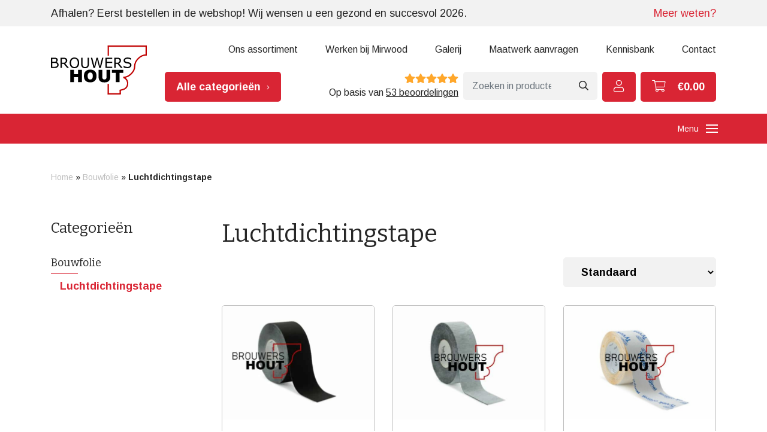

--- FILE ---
content_type: text/html; charset=UTF-8
request_url: https://www.brouwershout.nl/product-categorie/uitvoorraad-bouwfolies/luchtdichtingstape/
body_size: 34695
content:
<!DOCTYPE html>
<html lang="nl-NL">
  <head>
    <!--
    Ontworpen en ontwikkeld door RenewMyID
    http://www.renewmyid.nl
    085 - 273 59 55
    info@renewmyid.nl
    -->
    <meta charset="UTF-8">
    <meta http-equiv="X-UA-Compatible" content="IE=edge" />
    <meta name="msvalidate.01" content="E22FB93BCFA37A349D318F45AF8E41E3" />
    <meta name="viewport" content="width=device-width, initial-scale=1, shrink-to-fit=no">
    <!-- Microsoft Advertising -->
    <script>
      (function(w,d,t,r,u)
      {
        var f,n,i;
        w[u]=w[u]||[],f=function()
        {
          var o={ti:" 148000153"};
          o.q=w[u],w[u]=new UET(o),w[u].push("pageLoad")
        },
        n=d.createElement(t),n.src=r,n.async=1,n.onload=n.onreadystatechange=function()
        {
          var s=this.readyState;
          s&&s!=="loaded"&&s!=="complete"||(f(),n.onload=n.onreadystatechange=null)
        },
        i=d.getElementsByTagName(t)[0],i.parentNode.insertBefore(n,i)
      })
      (window,document,"script","//bat.bing.com/bat.js","uetq");
    </script>
    		<style>
			span.select2-selection.select2-selection--single {
				height: 50px !important;
			}
			span#select2-shipping-country-container{
				line-height: 58px !important;
			}
		</style>

		<meta name='robots' content='index, follow, max-image-preview:large, max-snippet:-1, max-video-preview:-1' />

	<!-- This site is optimized with the Yoast SEO plugin v26.5 - https://yoast.com/wordpress/plugins/seo/ -->
	<title>Luchtdichtingstape - Brouwers Hout - De totaalleverancier in exclusieve lijsten</title>
	<link rel="canonical" href="https://www.brouwershout.nl/product-categorie/uitvoorraad-bouwfolies/luchtdichtingstape/" />
	<link rel="next" href="https://www.brouwershout.nl/product-categorie/uitvoorraad-bouwfolies/luchtdichtingstape/page/2/" />
	<meta property="og:locale" content="nl_NL" />
	<meta property="og:type" content="article" />
	<meta property="og:title" content="Luchtdichtingstape - Brouwers Hout - De totaalleverancier in exclusieve lijsten" />
	<meta property="og:url" content="https://www.brouwershout.nl/product-categorie/uitvoorraad-bouwfolies/luchtdichtingstape/" />
	<meta property="og:site_name" content="Brouwers Hout - De totaalleverancier in exclusieve lijsten" />
	<meta name="twitter:card" content="summary_large_image" />
	<!-- / Yoast SEO plugin. -->


<link rel='dns-prefetch' href='//cdnjs.cloudflare.com' />
		<!-- This site uses the Google Analytics by MonsterInsights plugin v9.11.1 - Using Analytics tracking - https://www.monsterinsights.com/ -->
							<script src="//www.googletagmanager.com/gtag/js?id=G-CM0YSQP1KD"  data-cfasync="false" data-wpfc-render="false" type="text/javascript" async></script>
			<script data-cfasync="false" data-wpfc-render="false" type="text/javascript">
				var mi_version = '9.11.1';
				var mi_track_user = true;
				var mi_no_track_reason = '';
								var MonsterInsightsDefaultLocations = {"page_location":"https:\/\/www.brouwershout.nl\/product-categorie\/uitvoorraad-bouwfolies\/luchtdichtingstape\/"};
								if ( typeof MonsterInsightsPrivacyGuardFilter === 'function' ) {
					var MonsterInsightsLocations = (typeof MonsterInsightsExcludeQuery === 'object') ? MonsterInsightsPrivacyGuardFilter( MonsterInsightsExcludeQuery ) : MonsterInsightsPrivacyGuardFilter( MonsterInsightsDefaultLocations );
				} else {
					var MonsterInsightsLocations = (typeof MonsterInsightsExcludeQuery === 'object') ? MonsterInsightsExcludeQuery : MonsterInsightsDefaultLocations;
				}

								var disableStrs = [
										'ga-disable-G-CM0YSQP1KD',
									];

				/* Function to detect opted out users */
				function __gtagTrackerIsOptedOut() {
					for (var index = 0; index < disableStrs.length; index++) {
						if (document.cookie.indexOf(disableStrs[index] + '=true') > -1) {
							return true;
						}
					}

					return false;
				}

				/* Disable tracking if the opt-out cookie exists. */
				if (__gtagTrackerIsOptedOut()) {
					for (var index = 0; index < disableStrs.length; index++) {
						window[disableStrs[index]] = true;
					}
				}

				/* Opt-out function */
				function __gtagTrackerOptout() {
					for (var index = 0; index < disableStrs.length; index++) {
						document.cookie = disableStrs[index] + '=true; expires=Thu, 31 Dec 2099 23:59:59 UTC; path=/';
						window[disableStrs[index]] = true;
					}
				}

				if ('undefined' === typeof gaOptout) {
					function gaOptout() {
						__gtagTrackerOptout();
					}
				}
								window.dataLayer = window.dataLayer || [];

				window.MonsterInsightsDualTracker = {
					helpers: {},
					trackers: {},
				};
				if (mi_track_user) {
					function __gtagDataLayer() {
						dataLayer.push(arguments);
					}

					function __gtagTracker(type, name, parameters) {
						if (!parameters) {
							parameters = {};
						}

						if (parameters.send_to) {
							__gtagDataLayer.apply(null, arguments);
							return;
						}

						if (type === 'event') {
														parameters.send_to = monsterinsights_frontend.v4_id;
							var hookName = name;
							if (typeof parameters['event_category'] !== 'undefined') {
								hookName = parameters['event_category'] + ':' + name;
							}

							if (typeof MonsterInsightsDualTracker.trackers[hookName] !== 'undefined') {
								MonsterInsightsDualTracker.trackers[hookName](parameters);
							} else {
								__gtagDataLayer('event', name, parameters);
							}
							
						} else {
							__gtagDataLayer.apply(null, arguments);
						}
					}

					__gtagTracker('js', new Date());
					__gtagTracker('set', {
						'developer_id.dZGIzZG': true,
											});
					if ( MonsterInsightsLocations.page_location ) {
						__gtagTracker('set', MonsterInsightsLocations);
					}
										__gtagTracker('config', 'G-CM0YSQP1KD', {"forceSSL":"true","link_attribution":"true"} );
										window.gtag = __gtagTracker;										(function () {
						/* https://developers.google.com/analytics/devguides/collection/analyticsjs/ */
						/* ga and __gaTracker compatibility shim. */
						var noopfn = function () {
							return null;
						};
						var newtracker = function () {
							return new Tracker();
						};
						var Tracker = function () {
							return null;
						};
						var p = Tracker.prototype;
						p.get = noopfn;
						p.set = noopfn;
						p.send = function () {
							var args = Array.prototype.slice.call(arguments);
							args.unshift('send');
							__gaTracker.apply(null, args);
						};
						var __gaTracker = function () {
							var len = arguments.length;
							if (len === 0) {
								return;
							}
							var f = arguments[len - 1];
							if (typeof f !== 'object' || f === null || typeof f.hitCallback !== 'function') {
								if ('send' === arguments[0]) {
									var hitConverted, hitObject = false, action;
									if ('event' === arguments[1]) {
										if ('undefined' !== typeof arguments[3]) {
											hitObject = {
												'eventAction': arguments[3],
												'eventCategory': arguments[2],
												'eventLabel': arguments[4],
												'value': arguments[5] ? arguments[5] : 1,
											}
										}
									}
									if ('pageview' === arguments[1]) {
										if ('undefined' !== typeof arguments[2]) {
											hitObject = {
												'eventAction': 'page_view',
												'page_path': arguments[2],
											}
										}
									}
									if (typeof arguments[2] === 'object') {
										hitObject = arguments[2];
									}
									if (typeof arguments[5] === 'object') {
										Object.assign(hitObject, arguments[5]);
									}
									if ('undefined' !== typeof arguments[1].hitType) {
										hitObject = arguments[1];
										if ('pageview' === hitObject.hitType) {
											hitObject.eventAction = 'page_view';
										}
									}
									if (hitObject) {
										action = 'timing' === arguments[1].hitType ? 'timing_complete' : hitObject.eventAction;
										hitConverted = mapArgs(hitObject);
										__gtagTracker('event', action, hitConverted);
									}
								}
								return;
							}

							function mapArgs(args) {
								var arg, hit = {};
								var gaMap = {
									'eventCategory': 'event_category',
									'eventAction': 'event_action',
									'eventLabel': 'event_label',
									'eventValue': 'event_value',
									'nonInteraction': 'non_interaction',
									'timingCategory': 'event_category',
									'timingVar': 'name',
									'timingValue': 'value',
									'timingLabel': 'event_label',
									'page': 'page_path',
									'location': 'page_location',
									'title': 'page_title',
									'referrer' : 'page_referrer',
								};
								for (arg in args) {
																		if (!(!args.hasOwnProperty(arg) || !gaMap.hasOwnProperty(arg))) {
										hit[gaMap[arg]] = args[arg];
									} else {
										hit[arg] = args[arg];
									}
								}
								return hit;
							}

							try {
								f.hitCallback();
							} catch (ex) {
							}
						};
						__gaTracker.create = newtracker;
						__gaTracker.getByName = newtracker;
						__gaTracker.getAll = function () {
							return [];
						};
						__gaTracker.remove = noopfn;
						__gaTracker.loaded = true;
						window['__gaTracker'] = __gaTracker;
					})();
									} else {
										console.log("");
					(function () {
						function __gtagTracker() {
							return null;
						}

						window['__gtagTracker'] = __gtagTracker;
						window['gtag'] = __gtagTracker;
					})();
									}
			</script>
							<!-- / Google Analytics by MonsterInsights -->
		<style id='wp-img-auto-sizes-contain-inline-css' type='text/css'>
img:is([sizes=auto i],[sizes^="auto," i]){contain-intrinsic-size:3000px 1500px}
/*# sourceURL=wp-img-auto-sizes-contain-inline-css */
</style>
<link rel='stylesheet' id='themecomplete-fontawesome-css' href='https://www.brouwershout.nl/wp-content/plugins/woocommerce-extra-product-options/assets/css/fontawesome.css?ver=7.0.0' type='text/css' media='screen' />
<link rel='stylesheet' id='themecomplete-animate-css' href='https://www.brouwershout.nl/wp-content/plugins/woocommerce-extra-product-options/assets/css/animate.css?ver=7.5.3' type='text/css' media='all' />
<link rel='stylesheet' id='themecomplete-epo-css' href='https://www.brouwershout.nl/wp-content/plugins/woocommerce-extra-product-options/assets/css/tm-epo.css?ver=7.5.3' type='text/css' media='all' />
<link rel='stylesheet' id='spectrum-css' href='https://www.brouwershout.nl/wp-content/plugins/woocommerce-extra-product-options/assets/css/spectrum.css?ver=2.0' type='text/css' media='screen' />
<link rel='stylesheet' id='nouislider-css' href='https://www.brouwershout.nl/wp-content/plugins/woocommerce-extra-product-options/assets/css/nouislider.css?ver=13.1.1' type='text/css' media='screen' />
<link rel='stylesheet' id='owl-carousel2-css' href='https://www.brouwershout.nl/wp-content/plugins/woocommerce-extra-product-options/assets/css/owl.carousel.css?ver=2.2' type='text/css' media='all' />
<link rel='stylesheet' id='owl-carousel2-theme-css' href='https://www.brouwershout.nl/wp-content/plugins/woocommerce-extra-product-options/assets/css/owl.theme.default.css?ver=2.2' type='text/css' media='all' />
<link rel='stylesheet' id='themecomplete-epo-smallscreen-css' href='https://www.brouwershout.nl/wp-content/plugins/woocommerce-extra-product-options/assets/css/tm-epo-smallscreen.css?ver=7.5.3' type='text/css' media='only screen and (max-width: 768px)' />
<style id='wp-emoji-styles-inline-css' type='text/css'>

	img.wp-smiley, img.emoji {
		display: inline !important;
		border: none !important;
		box-shadow: none !important;
		height: 1em !important;
		width: 1em !important;
		margin: 0 0.07em !important;
		vertical-align: -0.1em !important;
		background: none !important;
		padding: 0 !important;
	}
/*# sourceURL=wp-emoji-styles-inline-css */
</style>
<link rel='stylesheet' id='wp-block-library-css' href='https://www.brouwershout.nl/wp-includes/css/dist/block-library/style.min.css?ver=6.9' type='text/css' media='all' />
<style id='global-styles-inline-css' type='text/css'>
:root{--wp--preset--aspect-ratio--square: 1;--wp--preset--aspect-ratio--4-3: 4/3;--wp--preset--aspect-ratio--3-4: 3/4;--wp--preset--aspect-ratio--3-2: 3/2;--wp--preset--aspect-ratio--2-3: 2/3;--wp--preset--aspect-ratio--16-9: 16/9;--wp--preset--aspect-ratio--9-16: 9/16;--wp--preset--color--black: #000000;--wp--preset--color--cyan-bluish-gray: #abb8c3;--wp--preset--color--white: #ffffff;--wp--preset--color--pale-pink: #f78da7;--wp--preset--color--vivid-red: #cf2e2e;--wp--preset--color--luminous-vivid-orange: #ff6900;--wp--preset--color--luminous-vivid-amber: #fcb900;--wp--preset--color--light-green-cyan: #7bdcb5;--wp--preset--color--vivid-green-cyan: #00d084;--wp--preset--color--pale-cyan-blue: #8ed1fc;--wp--preset--color--vivid-cyan-blue: #0693e3;--wp--preset--color--vivid-purple: #9b51e0;--wp--preset--gradient--vivid-cyan-blue-to-vivid-purple: linear-gradient(135deg,rgb(6,147,227) 0%,rgb(155,81,224) 100%);--wp--preset--gradient--light-green-cyan-to-vivid-green-cyan: linear-gradient(135deg,rgb(122,220,180) 0%,rgb(0,208,130) 100%);--wp--preset--gradient--luminous-vivid-amber-to-luminous-vivid-orange: linear-gradient(135deg,rgb(252,185,0) 0%,rgb(255,105,0) 100%);--wp--preset--gradient--luminous-vivid-orange-to-vivid-red: linear-gradient(135deg,rgb(255,105,0) 0%,rgb(207,46,46) 100%);--wp--preset--gradient--very-light-gray-to-cyan-bluish-gray: linear-gradient(135deg,rgb(238,238,238) 0%,rgb(169,184,195) 100%);--wp--preset--gradient--cool-to-warm-spectrum: linear-gradient(135deg,rgb(74,234,220) 0%,rgb(151,120,209) 20%,rgb(207,42,186) 40%,rgb(238,44,130) 60%,rgb(251,105,98) 80%,rgb(254,248,76) 100%);--wp--preset--gradient--blush-light-purple: linear-gradient(135deg,rgb(255,206,236) 0%,rgb(152,150,240) 100%);--wp--preset--gradient--blush-bordeaux: linear-gradient(135deg,rgb(254,205,165) 0%,rgb(254,45,45) 50%,rgb(107,0,62) 100%);--wp--preset--gradient--luminous-dusk: linear-gradient(135deg,rgb(255,203,112) 0%,rgb(199,81,192) 50%,rgb(65,88,208) 100%);--wp--preset--gradient--pale-ocean: linear-gradient(135deg,rgb(255,245,203) 0%,rgb(182,227,212) 50%,rgb(51,167,181) 100%);--wp--preset--gradient--electric-grass: linear-gradient(135deg,rgb(202,248,128) 0%,rgb(113,206,126) 100%);--wp--preset--gradient--midnight: linear-gradient(135deg,rgb(2,3,129) 0%,rgb(40,116,252) 100%);--wp--preset--font-size--small: 13px;--wp--preset--font-size--medium: 20px;--wp--preset--font-size--large: 36px;--wp--preset--font-size--x-large: 42px;--wp--preset--spacing--20: 0.44rem;--wp--preset--spacing--30: 0.67rem;--wp--preset--spacing--40: 1rem;--wp--preset--spacing--50: 1.5rem;--wp--preset--spacing--60: 2.25rem;--wp--preset--spacing--70: 3.38rem;--wp--preset--spacing--80: 5.06rem;--wp--preset--shadow--natural: 6px 6px 9px rgba(0, 0, 0, 0.2);--wp--preset--shadow--deep: 12px 12px 50px rgba(0, 0, 0, 0.4);--wp--preset--shadow--sharp: 6px 6px 0px rgba(0, 0, 0, 0.2);--wp--preset--shadow--outlined: 6px 6px 0px -3px rgb(255, 255, 255), 6px 6px rgb(0, 0, 0);--wp--preset--shadow--crisp: 6px 6px 0px rgb(0, 0, 0);}:where(.is-layout-flex){gap: 0.5em;}:where(.is-layout-grid){gap: 0.5em;}body .is-layout-flex{display: flex;}.is-layout-flex{flex-wrap: wrap;align-items: center;}.is-layout-flex > :is(*, div){margin: 0;}body .is-layout-grid{display: grid;}.is-layout-grid > :is(*, div){margin: 0;}:where(.wp-block-columns.is-layout-flex){gap: 2em;}:where(.wp-block-columns.is-layout-grid){gap: 2em;}:where(.wp-block-post-template.is-layout-flex){gap: 1.25em;}:where(.wp-block-post-template.is-layout-grid){gap: 1.25em;}.has-black-color{color: var(--wp--preset--color--black) !important;}.has-cyan-bluish-gray-color{color: var(--wp--preset--color--cyan-bluish-gray) !important;}.has-white-color{color: var(--wp--preset--color--white) !important;}.has-pale-pink-color{color: var(--wp--preset--color--pale-pink) !important;}.has-vivid-red-color{color: var(--wp--preset--color--vivid-red) !important;}.has-luminous-vivid-orange-color{color: var(--wp--preset--color--luminous-vivid-orange) !important;}.has-luminous-vivid-amber-color{color: var(--wp--preset--color--luminous-vivid-amber) !important;}.has-light-green-cyan-color{color: var(--wp--preset--color--light-green-cyan) !important;}.has-vivid-green-cyan-color{color: var(--wp--preset--color--vivid-green-cyan) !important;}.has-pale-cyan-blue-color{color: var(--wp--preset--color--pale-cyan-blue) !important;}.has-vivid-cyan-blue-color{color: var(--wp--preset--color--vivid-cyan-blue) !important;}.has-vivid-purple-color{color: var(--wp--preset--color--vivid-purple) !important;}.has-black-background-color{background-color: var(--wp--preset--color--black) !important;}.has-cyan-bluish-gray-background-color{background-color: var(--wp--preset--color--cyan-bluish-gray) !important;}.has-white-background-color{background-color: var(--wp--preset--color--white) !important;}.has-pale-pink-background-color{background-color: var(--wp--preset--color--pale-pink) !important;}.has-vivid-red-background-color{background-color: var(--wp--preset--color--vivid-red) !important;}.has-luminous-vivid-orange-background-color{background-color: var(--wp--preset--color--luminous-vivid-orange) !important;}.has-luminous-vivid-amber-background-color{background-color: var(--wp--preset--color--luminous-vivid-amber) !important;}.has-light-green-cyan-background-color{background-color: var(--wp--preset--color--light-green-cyan) !important;}.has-vivid-green-cyan-background-color{background-color: var(--wp--preset--color--vivid-green-cyan) !important;}.has-pale-cyan-blue-background-color{background-color: var(--wp--preset--color--pale-cyan-blue) !important;}.has-vivid-cyan-blue-background-color{background-color: var(--wp--preset--color--vivid-cyan-blue) !important;}.has-vivid-purple-background-color{background-color: var(--wp--preset--color--vivid-purple) !important;}.has-black-border-color{border-color: var(--wp--preset--color--black) !important;}.has-cyan-bluish-gray-border-color{border-color: var(--wp--preset--color--cyan-bluish-gray) !important;}.has-white-border-color{border-color: var(--wp--preset--color--white) !important;}.has-pale-pink-border-color{border-color: var(--wp--preset--color--pale-pink) !important;}.has-vivid-red-border-color{border-color: var(--wp--preset--color--vivid-red) !important;}.has-luminous-vivid-orange-border-color{border-color: var(--wp--preset--color--luminous-vivid-orange) !important;}.has-luminous-vivid-amber-border-color{border-color: var(--wp--preset--color--luminous-vivid-amber) !important;}.has-light-green-cyan-border-color{border-color: var(--wp--preset--color--light-green-cyan) !important;}.has-vivid-green-cyan-border-color{border-color: var(--wp--preset--color--vivid-green-cyan) !important;}.has-pale-cyan-blue-border-color{border-color: var(--wp--preset--color--pale-cyan-blue) !important;}.has-vivid-cyan-blue-border-color{border-color: var(--wp--preset--color--vivid-cyan-blue) !important;}.has-vivid-purple-border-color{border-color: var(--wp--preset--color--vivid-purple) !important;}.has-vivid-cyan-blue-to-vivid-purple-gradient-background{background: var(--wp--preset--gradient--vivid-cyan-blue-to-vivid-purple) !important;}.has-light-green-cyan-to-vivid-green-cyan-gradient-background{background: var(--wp--preset--gradient--light-green-cyan-to-vivid-green-cyan) !important;}.has-luminous-vivid-amber-to-luminous-vivid-orange-gradient-background{background: var(--wp--preset--gradient--luminous-vivid-amber-to-luminous-vivid-orange) !important;}.has-luminous-vivid-orange-to-vivid-red-gradient-background{background: var(--wp--preset--gradient--luminous-vivid-orange-to-vivid-red) !important;}.has-very-light-gray-to-cyan-bluish-gray-gradient-background{background: var(--wp--preset--gradient--very-light-gray-to-cyan-bluish-gray) !important;}.has-cool-to-warm-spectrum-gradient-background{background: var(--wp--preset--gradient--cool-to-warm-spectrum) !important;}.has-blush-light-purple-gradient-background{background: var(--wp--preset--gradient--blush-light-purple) !important;}.has-blush-bordeaux-gradient-background{background: var(--wp--preset--gradient--blush-bordeaux) !important;}.has-luminous-dusk-gradient-background{background: var(--wp--preset--gradient--luminous-dusk) !important;}.has-pale-ocean-gradient-background{background: var(--wp--preset--gradient--pale-ocean) !important;}.has-electric-grass-gradient-background{background: var(--wp--preset--gradient--electric-grass) !important;}.has-midnight-gradient-background{background: var(--wp--preset--gradient--midnight) !important;}.has-small-font-size{font-size: var(--wp--preset--font-size--small) !important;}.has-medium-font-size{font-size: var(--wp--preset--font-size--medium) !important;}.has-large-font-size{font-size: var(--wp--preset--font-size--large) !important;}.has-x-large-font-size{font-size: var(--wp--preset--font-size--x-large) !important;}
/*# sourceURL=global-styles-inline-css */
</style>

<style id='classic-theme-styles-inline-css' type='text/css'>
/*! This file is auto-generated */
.wp-block-button__link{color:#fff;background-color:#32373c;border-radius:9999px;box-shadow:none;text-decoration:none;padding:calc(.667em + 2px) calc(1.333em + 2px);font-size:1.125em}.wp-block-file__button{background:#32373c;color:#fff;text-decoration:none}
/*# sourceURL=/wp-includes/css/classic-themes.min.css */
</style>
<link rel='stylesheet' id='bb-tcs-editor-style-shared-css' href='https://www.brouwershout.nl/wp-content/themes/brouwershout/editor-style-shared.css' type='text/css' media='all' />
<link rel='stylesheet' id='tiered-pricing-table-front-css-css' href='https://www.brouwershout.nl/wp-content/plugins/tier-pricing-table/assets/frontend/main.css?ver=5.5.1' type='text/css' media='all' />
<link rel='stylesheet' id='wbz-gform-honeypot-css' href='https://www.brouwershout.nl/wp-content/plugins/wbz-plugin/gform-honeypot/css/gform-honeypot.css' type='text/css' media='all' />
<link rel='stylesheet' id='wc-cart-pdf-css' href='https://www.brouwershout.nl/wp-content/plugins/wc-cart-pdf/assets/css/wc-cart-pdf.css?ver=3.2.0' type='text/css' media='all' />
<link rel='stylesheet' id='woocommerce-conditional-product-fees-for-checkout-css' href='https://www.brouwershout.nl/wp-content/plugins/woo-conditional-product-fees-for-checkout/public/css/woocommerce-conditional-product-fees-for-checkout-public.css?ver=4.3.2' type='text/css' media='all' />
<link rel='stylesheet' id='woocommerce-general-css' href='https://www.brouwershout.nl/wp-content/plugins/woocommerce/assets/css/woocommerce.css?ver=10.4.3' type='text/css' media='all' />
<style id='woocommerce-inline-inline-css' type='text/css'>
.woocommerce form .form-row .required { visibility: visible; }
/*# sourceURL=woocommerce-inline-inline-css */
</style>
<link rel='stylesheet' id='bootstrap_styles-css' href='https://www.brouwershout.nl/wp-content/themes/brouwershout/ext/bootstrap/css/bootstrap.css?ver=1730104796' type='text/css' media='all' />
<link rel='stylesheet' id='main_style-css' href='https://www.brouwershout.nl/wp-content/themes/brouwershout/css/main.css?ver=1730122449' type='text/css' media='all' />
<link rel='stylesheet' id='mollie-applepaydirect-css' href='https://www.brouwershout.nl/wp-content/plugins/mollie-payments-for-woocommerce/public/css/mollie-applepaydirect.min.css?ver=1765194356' type='text/css' media='screen' />
<script type="text/javascript" src="https://www.brouwershout.nl/wp-includes/js/jquery/jquery.min.js?ver=3.7.1" id="jquery-core-js"></script>
<script type="text/javascript" src="https://www.brouwershout.nl/wp-includes/js/jquery/jquery-migrate.min.js?ver=3.4.1" id="jquery-migrate-js"></script>
<script type="text/javascript" src="https://www.brouwershout.nl/wp-content/plugins/google-analytics-for-wordpress/assets/js/frontend-gtag.min.js?ver=9.11.1" id="monsterinsights-frontend-script-js" async="async" data-wp-strategy="async"></script>
<script data-cfasync="false" data-wpfc-render="false" type="text/javascript" id='monsterinsights-frontend-script-js-extra'>/* <![CDATA[ */
var monsterinsights_frontend = {"js_events_tracking":"true","download_extensions":"doc,pdf,ppt,zip,xls,docx,pptx,xlsx","inbound_paths":"[{\"path\":\"\\\/go\\\/\",\"label\":\"affiliate\"},{\"path\":\"\\\/recommend\\\/\",\"label\":\"affiliate\"}]","home_url":"https:\/\/www.brouwershout.nl","hash_tracking":"false","v4_id":"G-CM0YSQP1KD"};/* ]]> */
</script>
<script type="text/javascript" src="https://www.brouwershout.nl/wp-includes/js/dist/hooks.min.js?ver=dd5603f07f9220ed27f1" id="wp-hooks-js"></script>
<script type="text/javascript" id="say-what-js-js-extra">
/* <![CDATA[ */
var say_what_data = {"replacements":[]};
//# sourceURL=say-what-js-js-extra
/* ]]> */
</script>
<script type="text/javascript" src="https://www.brouwershout.nl/wp-content/plugins/say-what/assets/build/frontend.js?ver=fd31684c45e4d85aeb4e" id="say-what-js-js"></script>
<script type="text/javascript" id="tiered-pricing-table-front-js-js-extra">
/* <![CDATA[ */
var tieredPricingGlobalData = {"loadVariationTieredPricingNonce":"d9a1a0d788","isPremium":"no","currencyOptions":{"currency_symbol":"&euro;","decimal_separator":".","thousand_separator":",","decimals":2,"price_format":"%1$s%2$s","trim_zeros":false},"supportedVariableProductTypes":["variable","variable-subscription"],"supportedSimpleProductTypes":["simple","variation","subscription","subscription-variation"]};
//# sourceURL=tiered-pricing-table-front-js-js-extra
/* ]]> */
</script>
<script type="text/javascript" src="https://www.brouwershout.nl/wp-content/plugins/tier-pricing-table/assets/frontend/product-tiered-pricing-table.min.js?ver=5.5.1" id="tiered-pricing-table-front-js-js"></script>
<script type="text/javascript" src="https://www.brouwershout.nl/wp-content/plugins/woocommerce/assets/js/jquery-tiptip/jquery.tipTip.min.js?ver=10.4.3" id="jquery-tiptip-js"></script>
<script type="text/javascript" id="woocommerce-conditional-product-fees-for-checkout-js-extra">
/* <![CDATA[ */
var wcpfc_public_vars = {"fee_tooltip_data":[]};
//# sourceURL=woocommerce-conditional-product-fees-for-checkout-js-extra
/* ]]> */
</script>
<script type="text/javascript" src="https://www.brouwershout.nl/wp-content/plugins/woo-conditional-product-fees-for-checkout/public/js/woocommerce-conditional-product-fees-for-checkout-public.js?ver=4.3.2" id="woocommerce-conditional-product-fees-for-checkout-js"></script>
<script type="text/javascript" src="https://www.brouwershout.nl/wp-content/plugins/woocommerce/assets/js/jquery-blockui/jquery.blockUI.min.js?ver=2.7.0-wc.10.4.3" id="wc-jquery-blockui-js" defer="defer" data-wp-strategy="defer"></script>
<script type="text/javascript" id="wc-add-to-cart-js-extra">
/* <![CDATA[ */
var wc_add_to_cart_params = {"ajax_url":"/wp-admin/admin-ajax.php","wc_ajax_url":"/?wc-ajax=%%endpoint%%","i18n_view_cart":"Bekijk winkelwagen","cart_url":"https://www.brouwershout.nl/winkelwagen/","is_cart":"","cart_redirect_after_add":"no"};
//# sourceURL=wc-add-to-cart-js-extra
/* ]]> */
</script>
<script type="text/javascript" src="https://www.brouwershout.nl/wp-content/plugins/woocommerce/assets/js/frontend/add-to-cart.min.js?ver=10.4.3" id="wc-add-to-cart-js" defer="defer" data-wp-strategy="defer"></script>
<script type="text/javascript" src="https://www.brouwershout.nl/wp-content/plugins/woocommerce/assets/js/js-cookie/js.cookie.min.js?ver=2.1.4-wc.10.4.3" id="wc-js-cookie-js" defer="defer" data-wp-strategy="defer"></script>
<script type="text/javascript" id="woocommerce-js-extra">
/* <![CDATA[ */
var woocommerce_params = {"ajax_url":"/wp-admin/admin-ajax.php","wc_ajax_url":"/?wc-ajax=%%endpoint%%","i18n_password_show":"Wachtwoord weergeven","i18n_password_hide":"Wachtwoord verbergen"};
//# sourceURL=woocommerce-js-extra
/* ]]> */
</script>
<script type="text/javascript" src="https://www.brouwershout.nl/wp-content/plugins/woocommerce/assets/js/frontend/woocommerce.min.js?ver=10.4.3" id="woocommerce-js" defer="defer" data-wp-strategy="defer"></script>
<script type="text/javascript" src="https://www.brouwershout.nl/wp-content/themes/brouwershout/ext/outdatedbrowser/outdatedbrowser.min.js?ver=1730104624" id="outdatedjs-js"></script>
<script type="text/javascript" id="kgr-blocks-frontj-js-extra">
/* <![CDATA[ */
var kgr_php_vars = {"admin_url":"https://www.brouwershout.nl/wp-admin/admin-ajax.php","address_html":"","address_cart":"","address_info":"\u003Cdiv id=\"cart_modal_id_shipping\" class=\"cart_model_class_shipping\"\u003E\u003Cdiv class=\"cart_model_content_shipping\"\u003E\u003Cspan class=\"cart_m_exit_shipping\"\u003E\u00d7\u003C/span\u003E\u003Cdiv class=\"message\"\u003E\u003C/div\u003E\u003Cdiv class=\"wms-row\"\u003E\u003Cdiv class=\"wms-col-12\"\u003E\u003Clabel class=\"mylabel\"\u003EProject naam / verzend adres\u003C/label\u003E\u003Cspan class=\"required\"\u003E*\u003C/span\u003E\u003Cinput placeholder=\"Office address\" class=\"inputsize\" type=\"text\" id=\"identifier_name_shipping\" name=\"identifier_name_shipping\"\u003E\u003C/div\u003E\u003C/div\u003E\u003Cdiv class=\"wms-row\"\u003E\u003Cdiv class=\"wms-col-6\"\u003E\u003Clabel class=\"mylabel\"\u003EVoornaam\u003Cspan class=\"required\"\u003E*\u003C/span\u003E\u003C/label\u003E\u003Cinput class=\"name_size\" type=\"text\" name=\"first_name_shipping\"\u003E\u003C/div\u003E\u003Cdiv class=\"wms-col-6\"\u003E\u003Clabel class=\"mylabel\"\u003EAchternaam\u003Cspan class=\"required\"\u003E*\u003C/span\u003E\u003C/label\u003E\u003Cinput class=\"name_size\" type=\"text\" name=\"last_name_shipping\"\u003E\u003C/div\u003E\u003C/div\u003E\u003Cdiv class=\"wms-row\"\u003E\u003Cdiv class=\"wms-col-12\"\u003E\u003Clabel class=\"mylabel\"\u003EBedrijfsnaam\u003C/label\u003E\u003Cinput class=\"inputsize\" type=\"text\" name=\"copmany_name_shipping\"\u003E\u003C/div\u003E\u003C/div\u003E\u003Cdiv class=\"wms-row\"\u003E\u003Cdiv class=\"wms-col-6\"\u003E\u003Clabel class=\"mylabel\"\u003ELand\u003Cspan class=\"required\"\u003E*\u003C/span\u003E\u003C/label\u003E\u003Cselect name=\"country_name_shipping\" id=\"cor_countries_shipping_front\"\u003E\u003Coption value=\"AF\"\u003EAfghanistan\u003C/option\u003E\u003Coption value=\"AX\"\u003EAland eilanden\u003C/option\u003E\u003Coption value=\"AL\"\u003EAlbani\u00eb\u003C/option\u003E\u003Coption value=\"DZ\"\u003EAlgerije\u003C/option\u003E\u003Coption value=\"AS\"\u003EAmerikaans-Samoa\u003C/option\u003E\u003Coption value=\"AD\"\u003EAndorra\u003C/option\u003E\u003Coption value=\"AO\"\u003EAngola\u003C/option\u003E\u003Coption value=\"AI\"\u003EAnguilla\u003C/option\u003E\u003Coption value=\"AQ\"\u003EAntarctica\u003C/option\u003E\u003Coption value=\"AG\"\u003EAntigua en Barbuda\u003C/option\u003E\u003Coption value=\"AR\"\u003EArgentini\u00eb\u003C/option\u003E\u003Coption value=\"AM\"\u003EArmeni\u00eb\u003C/option\u003E\u003Coption value=\"AW\"\u003EAruba\u003C/option\u003E\u003Coption value=\"AU\"\u003EAustrali\u00eb\u003C/option\u003E\u003Coption value=\"AZ\"\u003EAzerbeidzjan\u003C/option\u003E\u003Coption value=\"BS\"\u003EBahamas\u003C/option\u003E\u003Coption value=\"BH\"\u003EBahrein\u003C/option\u003E\u003Coption value=\"BD\"\u003EBangladesh\u003C/option\u003E\u003Coption value=\"BB\"\u003EBarbados\u003C/option\u003E\u003Coption value=\"PW\"\u003EBelau\u003C/option\u003E\u003Coption value=\"BE\"\u003EBelgi\u00eb\u003C/option\u003E\u003Coption value=\"BZ\"\u003EBelize\u003C/option\u003E\u003Coption value=\"BJ\"\u003EBenin\u003C/option\u003E\u003Coption value=\"BM\"\u003EBermuda\u003C/option\u003E\u003Coption value=\"BT\"\u003EBhutan\u003C/option\u003E\u003Coption value=\"BI\"\u003EBoeroendi\u003C/option\u003E\u003Coption value=\"BO\"\u003EBolivia\u003C/option\u003E\u003Coption value=\"BQ\"\u003EBonaire, Sint Eustatius en Saba\u003C/option\u003E\u003Coption value=\"BA\"\u003EBosni\u00eb en Herzegovina\u003C/option\u003E\u003Coption value=\"BW\"\u003EBotswana\u003C/option\u003E\u003Coption value=\"BV\"\u003EBouvet\u003C/option\u003E\u003Coption value=\"BR\"\u003EBrazili\u00eb\u003C/option\u003E\u003Coption value=\"IO\"\u003EBrits Indische Oceaanterritorium\u003C/option\u003E\u003Coption value=\"BN\"\u003EBrunei\u003C/option\u003E\u003Coption value=\"BG\"\u003EBulgarije\u003C/option\u003E\u003Coption value=\"BF\"\u003EBurkina Faso\u003C/option\u003E\u003Coption value=\"KH\"\u003ECambodja\u003C/option\u003E\u003Coption value=\"CA\"\u003ECanada\u003C/option\u003E\u003Coption value=\"CF\"\u003ECentraal-Afrikaanse Republiek\u003C/option\u003E\u003Coption value=\"CL\"\u003EChili\u003C/option\u003E\u003Coption value=\"CN\"\u003EChina\u003C/option\u003E\u003Coption value=\"CX\"\u003EChristmaseiland\u003C/option\u003E\u003Coption value=\"CC\"\u003ECocoseilanden\u003C/option\u003E\u003Coption value=\"CO\"\u003EColombia\u003C/option\u003E\u003Coption value=\"KM\"\u003EComoren\u003C/option\u003E\u003Coption value=\"CG\"\u003ECongo-Brazzaville\u003C/option\u003E\u003Coption value=\"CD\"\u003ECongo-Kinshasa\u003C/option\u003E\u003Coption value=\"CK\"\u003ECookeilanden\u003C/option\u003E\u003Coption value=\"CR\"\u003ECosta Rica\u003C/option\u003E\u003Coption value=\"CU\"\u003ECuba\u003C/option\u003E\u003Coption value=\"CW\"\u003ECura\u00e7ao\u003C/option\u003E\u003Coption value=\"CY\"\u003ECyprus\u003C/option\u003E\u003Coption value=\"DK\"\u003EDenemarken\u003C/option\u003E\u003Coption value=\"DJ\"\u003EDjibouti\u003C/option\u003E\u003Coption value=\"DM\"\u003EDominica\u003C/option\u003E\u003Coption value=\"DO\"\u003EDominicaanse Republiek\u003C/option\u003E\u003Coption value=\"DE\"\u003EDuitsland\u003C/option\u003E\u003Coption value=\"EC\"\u003EEcuador\u003C/option\u003E\u003Coption value=\"EG\"\u003EEgypte\u003C/option\u003E\u003Coption value=\"SV\"\u003EEl Salvador\u003C/option\u003E\u003Coption value=\"GQ\"\u003EEquatoriaal-Guinea\u003C/option\u003E\u003Coption value=\"ER\"\u003EEritrea\u003C/option\u003E\u003Coption value=\"EE\"\u003EEstland\u003C/option\u003E\u003Coption value=\"SZ\"\u003EEswatini\u003C/option\u003E\u003Coption value=\"ET\"\u003EEthiopi\u00eb\u003C/option\u003E\u003Coption value=\"FO\"\u003EFaer\u00f6er\u003C/option\u003E\u003Coption value=\"FK\"\u003EFalklandeilanden\u003C/option\u003E\u003Coption value=\"FJ\"\u003EFiji\u003C/option\u003E\u003Coption value=\"PH\"\u003EFilippijnen\u003C/option\u003E\u003Coption value=\"FI\"\u003EFinland\u003C/option\u003E\u003Coption value=\"FR\"\u003EFrankrijk\u003C/option\u003E\u003Coption value=\"GF\"\u003EFrans-Guyana\u003C/option\u003E\u003Coption value=\"PF\"\u003EFrans-Polynesi\u00eb\u003C/option\u003E\u003Coption value=\"TF\"\u003EFranse Zuidelijke Gebieden\u003C/option\u003E\u003Coption value=\"GA\"\u003EGabon\u003C/option\u003E\u003Coption value=\"GM\"\u003EGambia\u003C/option\u003E\u003Coption value=\"GE\"\u003EGeorgi\u00eb\u003C/option\u003E\u003Coption value=\"GH\"\u003EGhana\u003C/option\u003E\u003Coption value=\"GI\"\u003EGibraltar\u003C/option\u003E\u003Coption value=\"GD\"\u003EGrenada\u003C/option\u003E\u003Coption value=\"GR\"\u003EGriekenland\u003C/option\u003E\u003Coption value=\"GL\"\u003EGroenland\u003C/option\u003E\u003Coption value=\"GP\"\u003EGuadeloupe\u003C/option\u003E\u003Coption value=\"GU\"\u003EGuam\u003C/option\u003E\u003Coption value=\"GT\"\u003EGuatemala\u003C/option\u003E\u003Coption value=\"GG\"\u003EGuernsey\u003C/option\u003E\u003Coption value=\"GN\"\u003EGuinea\u003C/option\u003E\u003Coption value=\"GW\"\u003EGuinee-Bissau\u003C/option\u003E\u003Coption value=\"GY\"\u003EGuyana\u003C/option\u003E\u003Coption value=\"HT\"\u003EHa\u00efti\u003C/option\u003E\u003Coption value=\"HM\"\u003EHeard en McDonaldeilanden\u003C/option\u003E\u003Coption value=\"HN\"\u003EHonduras\u003C/option\u003E\u003Coption value=\"HU\"\u003EHongarije\u003C/option\u003E\u003Coption value=\"HK\"\u003EHongkong\u003C/option\u003E\u003Coption value=\"IE\"\u003EIerland\u003C/option\u003E\u003Coption value=\"IS\"\u003EIJsland\u003C/option\u003E\u003Coption value=\"IN\"\u003EIndia\u003C/option\u003E\u003Coption value=\"ID\"\u003EIndonesi\u00eb\u003C/option\u003E\u003Coption value=\"IQ\"\u003EIrak\u003C/option\u003E\u003Coption value=\"IR\"\u003EIran\u003C/option\u003E\u003Coption value=\"IM\"\u003EIsle of Man\u003C/option\u003E\u003Coption value=\"IL\"\u003EIsra\u00ebl\u003C/option\u003E\u003Coption value=\"IT\"\u003EItali\u00eb\u003C/option\u003E\u003Coption value=\"CI\"\u003EIvoorkust\u003C/option\u003E\u003Coption value=\"JM\"\u003EJamaica\u003C/option\u003E\u003Coption value=\"JP\"\u003EJapan\u003C/option\u003E\u003Coption value=\"JE\"\u003EJersey\u003C/option\u003E\u003Coption value=\"JO\"\u003EJordani\u00eb\u003C/option\u003E\u003Coption value=\"KY\"\u003EKaaimaneilanden\u003C/option\u003E\u003Coption value=\"CV\"\u003EKaapverdi\u00eb\u003C/option\u003E\u003Coption value=\"CM\"\u003EKameroen\u003C/option\u003E\u003Coption value=\"QA\"\u003EKatar\u003C/option\u003E\u003Coption value=\"KZ\"\u003EKazachstan\u003C/option\u003E\u003Coption value=\"KE\"\u003EKenia\u003C/option\u003E\u003Coption value=\"KG\"\u003EKirgizi\u00eb\u003C/option\u003E\u003Coption value=\"KI\"\u003EKiribati\u003C/option\u003E\u003Coption value=\"KW\"\u003EKoeweit\u003C/option\u003E\u003Coption value=\"XK\"\u003EKosovo\u003C/option\u003E\u003Coption value=\"HR\"\u003EKroati\u00eb\u003C/option\u003E\u003Coption value=\"LA\"\u003ELaos\u003C/option\u003E\u003Coption value=\"LS\"\u003ELesotho\u003C/option\u003E\u003Coption value=\"LV\"\u003ELetland\u003C/option\u003E\u003Coption value=\"LB\"\u003ELibanon\u003C/option\u003E\u003Coption value=\"LR\"\u003ELiberia\u003C/option\u003E\u003Coption value=\"LY\"\u003ELibi\u00eb\u003C/option\u003E\u003Coption value=\"LI\"\u003ELiechtenstein\u003C/option\u003E\u003Coption value=\"LT\"\u003ELitouwen\u003C/option\u003E\u003Coption value=\"LU\"\u003ELuxemburg\u003C/option\u003E\u003Coption value=\"VG\"\u003EMaagdeneilanden (Verenigd Koninkrijk)\u003C/option\u003E\u003Coption value=\"VI\"\u003EMaagdeneilanden (VS)\u003C/option\u003E\u003Coption value=\"MO\"\u003EMacao\u003C/option\u003E\u003Coption value=\"MG\"\u003EMadagascar\u003C/option\u003E\u003Coption value=\"MW\"\u003EMalawi\u003C/option\u003E\u003Coption value=\"MV\"\u003EMalediven\u003C/option\u003E\u003Coption value=\"MY\"\u003EMaleisi\u00eb\u003C/option\u003E\u003Coption value=\"ML\"\u003EMali\u003C/option\u003E\u003Coption value=\"MT\"\u003EMalta\u003C/option\u003E\u003Coption value=\"MA\"\u003EMarokko\u003C/option\u003E\u003Coption value=\"MH\"\u003EMarshalleilanden\u003C/option\u003E\u003Coption value=\"MQ\"\u003EMartinique\u003C/option\u003E\u003Coption value=\"MR\"\u003EMauritani\u00eb\u003C/option\u003E\u003Coption value=\"MU\"\u003EMauritius\u003C/option\u003E\u003Coption value=\"YT\"\u003EMayotte\u003C/option\u003E\u003Coption value=\"MX\"\u003EMexico\u003C/option\u003E\u003Coption value=\"FM\"\u003EMicronesi\u00eb\u003C/option\u003E\u003Coption value=\"MD\"\u003EMoldavi\u00eb\u003C/option\u003E\u003Coption value=\"MC\"\u003EMonaco\u003C/option\u003E\u003Coption value=\"MN\"\u003EMongoli\u00eb\u003C/option\u003E\u003Coption value=\"ME\"\u003EMontenegro\u003C/option\u003E\u003Coption value=\"MS\"\u003EMontserrat\u003C/option\u003E\u003Coption value=\"MZ\"\u003EMozambique\u003C/option\u003E\u003Coption value=\"MM\"\u003EMyanmar\u003C/option\u003E\u003Coption value=\"NA\"\u003ENamibi\u00eb\u003C/option\u003E\u003Coption value=\"NR\"\u003ENauru\u003C/option\u003E\u003Coption value=\"NL\"\u003ENederland\u003C/option\u003E\u003Coption value=\"NP\"\u003ENepal\u003C/option\u003E\u003Coption value=\"NI\"\u003ENicaragua\u003C/option\u003E\u003Coption value=\"NC\"\u003ENieuw-Caledoni\u00eb\u003C/option\u003E\u003Coption value=\"NZ\"\u003ENieuw-Zeeland\u003C/option\u003E\u003Coption value=\"NE\"\u003ENiger\u003C/option\u003E\u003Coption value=\"NG\"\u003ENigeria\u003C/option\u003E\u003Coption value=\"NU\"\u003ENiue\u003C/option\u003E\u003Coption value=\"MK\"\u003ENoord Macedoni\u00eb\u003C/option\u003E\u003Coption value=\"KP\"\u003ENoord-Korea\u003C/option\u003E\u003Coption value=\"MP\"\u003ENoordelijke Marianen\u003C/option\u003E\u003Coption value=\"NO\"\u003ENoorwegen\u003C/option\u003E\u003Coption value=\"NF\"\u003ENorfolk Island\u003C/option\u003E\u003Coption value=\"UG\"\u003EOeganda\u003C/option\u003E\u003Coption value=\"UA\"\u003EOekra\u00efne\u003C/option\u003E\u003Coption value=\"UZ\"\u003EOezbekistan\u003C/option\u003E\u003Coption value=\"OM\"\u003EOman\u003C/option\u003E\u003Coption value=\"TL\"\u003EOost-Timor\u003C/option\u003E\u003Coption value=\"AT\"\u003EOostenrijk\u003C/option\u003E\u003Coption value=\"PK\"\u003EPakistan\u003C/option\u003E\u003Coption value=\"PS\"\u003EPalestijnse Gebieden\u003C/option\u003E\u003Coption value=\"PA\"\u003EPanama\u003C/option\u003E\u003Coption value=\"PG\"\u003EPapoea-Nieuw-Guinea\u003C/option\u003E\u003Coption value=\"PY\"\u003EParaguay\u003C/option\u003E\u003Coption value=\"PE\"\u003EPeru\u003C/option\u003E\u003Coption value=\"PN\"\u003EPitcairn\u003C/option\u003E\u003Coption value=\"PL\"\u003EPolen\u003C/option\u003E\u003Coption value=\"PT\"\u003EPortugal\u003C/option\u003E\u003Coption value=\"PR\"\u003EPuerto Rico\u003C/option\u003E\u003Coption value=\"RE\"\u003ER\u00e9union\u003C/option\u003E\u003Coption value=\"RO\"\u003ERoemeni\u00eb\u003C/option\u003E\u003Coption value=\"RU\"\u003ERusland\u003C/option\u003E\u003Coption value=\"RW\"\u003ERwanda\u003C/option\u003E\u003Coption value=\"KN\"\u003ESaint Kitts en Nevis\u003C/option\u003E\u003Coption value=\"LC\"\u003ESaint Lucia\u003C/option\u003E\u003Coption value=\"VC\"\u003ESaint Vincent en de Grenadines\u003C/option\u003E\u003Coption value=\"PM\"\u003ESaint-Pierre en Miquelon\u003C/option\u003E\u003Coption value=\"SB\"\u003ESalomonseilanden\u003C/option\u003E\u003Coption value=\"WS\"\u003ESamoa\u003C/option\u003E\u003Coption value=\"SM\"\u003ESan Marino\u003C/option\u003E\u003Coption value=\"ST\"\u003ESao Tom\u00e9 en Principe\u003C/option\u003E\u003Coption value=\"SA\"\u003ESaudi-Arabi\u00eb\u003C/option\u003E\u003Coption value=\"SN\"\u003ESenegal\u003C/option\u003E\u003Coption value=\"RS\"\u003EServi\u00eb\u003C/option\u003E\u003Coption value=\"SC\"\u003ESeychellen\u003C/option\u003E\u003Coption value=\"SL\"\u003ESierra Leone\u003C/option\u003E\u003Coption value=\"SG\"\u003ESingapore\u003C/option\u003E\u003Coption value=\"SX\"\u003ESint Maarten\u003C/option\u003E\u003Coption value=\"BL\"\u003ESint-Bartholomeus\u003C/option\u003E\u003Coption value=\"SH\"\u003ESint-Helena\u003C/option\u003E\u003Coption value=\"MF\"\u003ESint-Maarten (Frans deel)\u003C/option\u003E\u003Coption value=\"SI\"\u003ESloveni\u00eb\u003C/option\u003E\u003Coption value=\"SK\"\u003ESlowakije\u003C/option\u003E\u003Coption value=\"SD\"\u003ESoedan\u003C/option\u003E\u003Coption value=\"SO\"\u003ESomali\u00eb\u003C/option\u003E\u003Coption value=\"ES\"\u003ESpanje\u003C/option\u003E\u003Coption value=\"SJ\"\u003ESpitsbergen en Jan Mayen\u003C/option\u003E\u003Coption value=\"LK\"\u003ESri Lanka\u003C/option\u003E\u003Coption value=\"SR\"\u003ESuriname\u003C/option\u003E\u003Coption value=\"SY\"\u003ESyri\u00eb\u003C/option\u003E\u003Coption value=\"TJ\"\u003ETadzjikistan\u003C/option\u003E\u003Coption value=\"TW\"\u003ETaiwan\u003C/option\u003E\u003Coption value=\"TZ\"\u003ETanzania\u003C/option\u003E\u003Coption value=\"TH\"\u003EThailand\u003C/option\u003E\u003Coption value=\"TG\"\u003ETogo\u003C/option\u003E\u003Coption value=\"TK\"\u003ETokelau\u003C/option\u003E\u003Coption value=\"TO\"\u003ETonga\u003C/option\u003E\u003Coption value=\"TT\"\u003ETrinidad en Tobago\u003C/option\u003E\u003Coption value=\"TD\"\u003ETsjaad\u003C/option\u003E\u003Coption value=\"CZ\"\u003ETsjechi\u00eb\u003C/option\u003E\u003Coption value=\"TN\"\u003ETunesi\u00eb\u003C/option\u003E\u003Coption value=\"TR\"\u003ETurkije\u003C/option\u003E\u003Coption value=\"TM\"\u003ETurkmenistan\u003C/option\u003E\u003Coption value=\"TC\"\u003ETurks- en Caicoseilanden\u003C/option\u003E\u003Coption value=\"TV\"\u003ETuvalu\u003C/option\u003E\u003Coption value=\"UY\"\u003EUruguay\u003C/option\u003E\u003Coption value=\"VU\"\u003EVanuatu\u003C/option\u003E\u003Coption value=\"VA\"\u003EVaticaan\u003C/option\u003E\u003Coption value=\"VE\"\u003EVenezuela\u003C/option\u003E\u003Coption value=\"GB\"\u003EVerenigd Koninkrijk (UK)\u003C/option\u003E\u003Coption value=\"AE\"\u003EVerenigde Arabische Emiraten\u003C/option\u003E\u003Coption value=\"US\"\u003EVerenigde Staten (US)\u003C/option\u003E\u003Coption value=\"UM\"\u003EVerenigde Staten (VS) Kleine Afgelegen Eilanden\u003C/option\u003E\u003Coption value=\"VN\"\u003EVietnam\u003C/option\u003E\u003Coption value=\"WF\"\u003EWallis en Futuna\u003C/option\u003E\u003Coption value=\"EH\"\u003EWestelijke Sahara\u003C/option\u003E\u003Coption value=\"BY\"\u003EWit-Rusland\u003C/option\u003E\u003Coption value=\"YE\"\u003EYemen\u003C/option\u003E\u003Coption value=\"ZM\"\u003EZambia\u003C/option\u003E\u003Coption value=\"ZW\"\u003EZimbabwe\u003C/option\u003E\u003Coption value=\"ZA\"\u003EZuid-Afrika\u003C/option\u003E\u003Coption value=\"GS\"\u003EZuid-Georgia en de Zuidelijke Sandwicheilanden\u003C/option\u003E\u003Coption value=\"KR\"\u003EZuid-Korea\u003C/option\u003E\u003Coption value=\"SS\"\u003EZuid-Soedan\u003C/option\u003E\u003Coption value=\"SE\"\u003EZweden\u003C/option\u003E\u003Coption value=\"CH\"\u003EZwitserland\u003C/option\u003E\u003C/select\u003E\u003C/div\u003E\u003Cdiv class=\"wms-col-6\"\u003E\u003Cdiv class=\"state_val_add_shipping_front\"\u003E\u003C/div\u003E\u003C/div\u003E\u003C/div\u003E\u003Cdiv class=\"wms-row\"\u003E\u003Cdiv class=\"wms-col-12\"\u003E\u003Clabel class=\"mylabel\"\u003EStraatnaam\u003Cspan class=\"required\"\u003E*\u003C/span\u003E\u003C/label\u003E\u003Cinput type=\"text\" class=\"inputsize\" name=\"st_address_shipping\" placeholder=\"Straat + huisnummer\"\u003E\u003C/div\u003E\u003C/div\u003E\u003Cdiv class=\"wms-row\"\u003E\u003Cdiv class=\"wms-col-12\"\u003E\u003Cinput type=\"text\" class=\"inputsize\" name=\"st_address_shipping2\" placeholder=\"Extra informatie locatie\"\u003E\u003C/div\u003E\u003C/div\u003E\u003Cdiv class=\"wms-row\"\u003E\u003Cdiv class=\"wms-col-6\"\u003E\u003Clabel class=\"mylabel\"\u003EPlaats\u003Cspan class=\"required\"\u003E*\u003C/span\u003E\u003C/label\u003E\u003Cinput class=\"inputsize\" type=\"text\" name=\"town_address_shipping\" placeholder=\"\"\u003E\u003C/div\u003E\u003Cdiv class=\"wms-col-6\"\u003E\u003Clabel class=\"mylabel\"\u003EPostcode\u003Cspan class=\"required\"\u003E*\u003C/span\u003E\u003C/label\u003E\u003Cinput class=\"inputsize\" type=\"text\" name=\"pin_code_shipping\" placeholder=\"\"\u003E\u003C/div\u003E\u003C/div\u003E\u003Cdiv class=\"wms-row\"\u003E\u003C/div\u003E\u003Cinput type=\"hidden\" name=\"user_id\" value=\"0\"\u003E\u003Cdiv align=\"right\"\u003E\u003Cinput type=\"button\" class=\"buttonstyle cart_shipping_values\" name=\"shipping_form_submit_front\" value=\"Save\"\u003E\u003C/div\u003E\u003C/div\u003E\u003C/div\u003E","address_billinginfo":" \u003Cform method=\"post\"\u003E\u003Cdiv id=\"cart_modal_id\" class=\"cart_model_class\"\u003E\u003Cdiv class=\"cart_model_content\"\u003E\u003Cspan class=\"cart_m_exit\"\u003E\u00d7\u003C/span\u003E\u003Cdiv class=\"message_billing\"\u003E\u003C/div\u003E\u003Cdiv class=\"wms-row\"\u003E\u003Cdiv class=\"wms-col-12\"\u003E\u003Clabel class=\"mylabel\"\u003EProject naam / verzend adres\u003C/label\u003E\u003Cspan class=\"required\"\u003E*\u003C/span\u003E\u003Cinput placeholder=\"Office address\" class=\"inputsize\" type=\"text\" name=\"identifier_name_billing\"\u003E\u003C/div\u003E\u003C/div\u003E\u003Cdiv class=\"wms-row\"\u003E\u003Cdiv class=\"wms-col-6\"\u003E\u003Clabel class=\"mylabel\"\u003EVoornaam\u003Cspan class=\"required\"\u003E*\u003C/span\u003E\u003C/label\u003E\u003Cinput class=\"name_size\" type=\"text\" name=\"first_name_billing\"\u003E\u003C/div\u003E\u003Cdiv class=\"wms-col-6\"\u003E\u003Clabel class=\"mylabel\"\u003EAchternaam\u003Cspan class=\"required\"\u003E*\u003C/span\u003E\u003C/label\u003E\u003Cinput class=\"name_size\" type=\"text\" name=\"last_name_billing\"\u003E\u003C/div\u003E\u003C/div\u003E\u003Cdiv class=\"wms-row\"\u003E\u003Cdiv class=\"wms-col-12\"\u003E\u003Clabel class=\"mylabel\"\u003EBedrijfsnaam\u003C/label\u003E\u003Cinput class=\"inputsize\" type=\"text\" name=\"company_name_billing\"\u003E\u003C/div\u003E\u003C/div\u003E\u003Cdiv class=\"wms-row\"\u003E\u003Cdiv class=\"wms-col-6\"\u003E\u003Clabel class=\"mylabel\"\u003ELand\u003Cspan class=\"required\"\u003E*\u003C/span\u003E\u003C/label\u003E\u003Cselect name=\"country_name_billing\" id=\"cor_countries_billing_front\"\u003E\u003Coption value=\"AF\"\u003EAfghanistan\u003C/option\u003E\u003Coption value=\"AX\"\u003EAland eilanden\u003C/option\u003E\u003Coption value=\"AL\"\u003EAlbani\u00eb\u003C/option\u003E\u003Coption value=\"DZ\"\u003EAlgerije\u003C/option\u003E\u003Coption value=\"AS\"\u003EAmerikaans-Samoa\u003C/option\u003E\u003Coption value=\"AD\"\u003EAndorra\u003C/option\u003E\u003Coption value=\"AO\"\u003EAngola\u003C/option\u003E\u003Coption value=\"AI\"\u003EAnguilla\u003C/option\u003E\u003Coption value=\"AQ\"\u003EAntarctica\u003C/option\u003E\u003Coption value=\"AG\"\u003EAntigua en Barbuda\u003C/option\u003E\u003Coption value=\"AR\"\u003EArgentini\u00eb\u003C/option\u003E\u003Coption value=\"AM\"\u003EArmeni\u00eb\u003C/option\u003E\u003Coption value=\"AW\"\u003EAruba\u003C/option\u003E\u003Coption value=\"AU\"\u003EAustrali\u00eb\u003C/option\u003E\u003Coption value=\"AZ\"\u003EAzerbeidzjan\u003C/option\u003E\u003Coption value=\"BS\"\u003EBahamas\u003C/option\u003E\u003Coption value=\"BH\"\u003EBahrein\u003C/option\u003E\u003Coption value=\"BD\"\u003EBangladesh\u003C/option\u003E\u003Coption value=\"BB\"\u003EBarbados\u003C/option\u003E\u003Coption value=\"PW\"\u003EBelau\u003C/option\u003E\u003Coption value=\"BE\"\u003EBelgi\u00eb\u003C/option\u003E\u003Coption value=\"BZ\"\u003EBelize\u003C/option\u003E\u003Coption value=\"BJ\"\u003EBenin\u003C/option\u003E\u003Coption value=\"BM\"\u003EBermuda\u003C/option\u003E\u003Coption value=\"BT\"\u003EBhutan\u003C/option\u003E\u003Coption value=\"BI\"\u003EBoeroendi\u003C/option\u003E\u003Coption value=\"BO\"\u003EBolivia\u003C/option\u003E\u003Coption value=\"BQ\"\u003EBonaire, Sint Eustatius en Saba\u003C/option\u003E\u003Coption value=\"BA\"\u003EBosni\u00eb en Herzegovina\u003C/option\u003E\u003Coption value=\"BW\"\u003EBotswana\u003C/option\u003E\u003Coption value=\"BV\"\u003EBouvet\u003C/option\u003E\u003Coption value=\"BR\"\u003EBrazili\u00eb\u003C/option\u003E\u003Coption value=\"IO\"\u003EBrits Indische Oceaanterritorium\u003C/option\u003E\u003Coption value=\"BN\"\u003EBrunei\u003C/option\u003E\u003Coption value=\"BG\"\u003EBulgarije\u003C/option\u003E\u003Coption value=\"BF\"\u003EBurkina Faso\u003C/option\u003E\u003Coption value=\"KH\"\u003ECambodja\u003C/option\u003E\u003Coption value=\"CA\"\u003ECanada\u003C/option\u003E\u003Coption value=\"CF\"\u003ECentraal-Afrikaanse Republiek\u003C/option\u003E\u003Coption value=\"CL\"\u003EChili\u003C/option\u003E\u003Coption value=\"CN\"\u003EChina\u003C/option\u003E\u003Coption value=\"CX\"\u003EChristmaseiland\u003C/option\u003E\u003Coption value=\"CC\"\u003ECocoseilanden\u003C/option\u003E\u003Coption value=\"CO\"\u003EColombia\u003C/option\u003E\u003Coption value=\"KM\"\u003EComoren\u003C/option\u003E\u003Coption value=\"CG\"\u003ECongo-Brazzaville\u003C/option\u003E\u003Coption value=\"CD\"\u003ECongo-Kinshasa\u003C/option\u003E\u003Coption value=\"CK\"\u003ECookeilanden\u003C/option\u003E\u003Coption value=\"CR\"\u003ECosta Rica\u003C/option\u003E\u003Coption value=\"CU\"\u003ECuba\u003C/option\u003E\u003Coption value=\"CW\"\u003ECura\u00e7ao\u003C/option\u003E\u003Coption value=\"CY\"\u003ECyprus\u003C/option\u003E\u003Coption value=\"DK\"\u003EDenemarken\u003C/option\u003E\u003Coption value=\"DJ\"\u003EDjibouti\u003C/option\u003E\u003Coption value=\"DM\"\u003EDominica\u003C/option\u003E\u003Coption value=\"DO\"\u003EDominicaanse Republiek\u003C/option\u003E\u003Coption value=\"DE\"\u003EDuitsland\u003C/option\u003E\u003Coption value=\"EC\"\u003EEcuador\u003C/option\u003E\u003Coption value=\"EG\"\u003EEgypte\u003C/option\u003E\u003Coption value=\"SV\"\u003EEl Salvador\u003C/option\u003E\u003Coption value=\"GQ\"\u003EEquatoriaal-Guinea\u003C/option\u003E\u003Coption value=\"ER\"\u003EEritrea\u003C/option\u003E\u003Coption value=\"EE\"\u003EEstland\u003C/option\u003E\u003Coption value=\"SZ\"\u003EEswatini\u003C/option\u003E\u003Coption value=\"ET\"\u003EEthiopi\u00eb\u003C/option\u003E\u003Coption value=\"FO\"\u003EFaer\u00f6er\u003C/option\u003E\u003Coption value=\"FK\"\u003EFalklandeilanden\u003C/option\u003E\u003Coption value=\"FJ\"\u003EFiji\u003C/option\u003E\u003Coption value=\"PH\"\u003EFilippijnen\u003C/option\u003E\u003Coption value=\"FI\"\u003EFinland\u003C/option\u003E\u003Coption value=\"FR\"\u003EFrankrijk\u003C/option\u003E\u003Coption value=\"GF\"\u003EFrans-Guyana\u003C/option\u003E\u003Coption value=\"PF\"\u003EFrans-Polynesi\u00eb\u003C/option\u003E\u003Coption value=\"TF\"\u003EFranse Zuidelijke Gebieden\u003C/option\u003E\u003Coption value=\"GA\"\u003EGabon\u003C/option\u003E\u003Coption value=\"GM\"\u003EGambia\u003C/option\u003E\u003Coption value=\"GE\"\u003EGeorgi\u00eb\u003C/option\u003E\u003Coption value=\"GH\"\u003EGhana\u003C/option\u003E\u003Coption value=\"GI\"\u003EGibraltar\u003C/option\u003E\u003Coption value=\"GD\"\u003EGrenada\u003C/option\u003E\u003Coption value=\"GR\"\u003EGriekenland\u003C/option\u003E\u003Coption value=\"GL\"\u003EGroenland\u003C/option\u003E\u003Coption value=\"GP\"\u003EGuadeloupe\u003C/option\u003E\u003Coption value=\"GU\"\u003EGuam\u003C/option\u003E\u003Coption value=\"GT\"\u003EGuatemala\u003C/option\u003E\u003Coption value=\"GG\"\u003EGuernsey\u003C/option\u003E\u003Coption value=\"GN\"\u003EGuinea\u003C/option\u003E\u003Coption value=\"GW\"\u003EGuinee-Bissau\u003C/option\u003E\u003Coption value=\"GY\"\u003EGuyana\u003C/option\u003E\u003Coption value=\"HT\"\u003EHa\u00efti\u003C/option\u003E\u003Coption value=\"HM\"\u003EHeard en McDonaldeilanden\u003C/option\u003E\u003Coption value=\"HN\"\u003EHonduras\u003C/option\u003E\u003Coption value=\"HU\"\u003EHongarije\u003C/option\u003E\u003Coption value=\"HK\"\u003EHongkong\u003C/option\u003E\u003Coption value=\"IE\"\u003EIerland\u003C/option\u003E\u003Coption value=\"IS\"\u003EIJsland\u003C/option\u003E\u003Coption value=\"IN\"\u003EIndia\u003C/option\u003E\u003Coption value=\"ID\"\u003EIndonesi\u00eb\u003C/option\u003E\u003Coption value=\"IQ\"\u003EIrak\u003C/option\u003E\u003Coption value=\"IR\"\u003EIran\u003C/option\u003E\u003Coption value=\"IM\"\u003EIsle of Man\u003C/option\u003E\u003Coption value=\"IL\"\u003EIsra\u00ebl\u003C/option\u003E\u003Coption value=\"IT\"\u003EItali\u00eb\u003C/option\u003E\u003Coption value=\"CI\"\u003EIvoorkust\u003C/option\u003E\u003Coption value=\"JM\"\u003EJamaica\u003C/option\u003E\u003Coption value=\"JP\"\u003EJapan\u003C/option\u003E\u003Coption value=\"JE\"\u003EJersey\u003C/option\u003E\u003Coption value=\"JO\"\u003EJordani\u00eb\u003C/option\u003E\u003Coption value=\"KY\"\u003EKaaimaneilanden\u003C/option\u003E\u003Coption value=\"CV\"\u003EKaapverdi\u00eb\u003C/option\u003E\u003Coption value=\"CM\"\u003EKameroen\u003C/option\u003E\u003Coption value=\"QA\"\u003EKatar\u003C/option\u003E\u003Coption value=\"KZ\"\u003EKazachstan\u003C/option\u003E\u003Coption value=\"KE\"\u003EKenia\u003C/option\u003E\u003Coption value=\"KG\"\u003EKirgizi\u00eb\u003C/option\u003E\u003Coption value=\"KI\"\u003EKiribati\u003C/option\u003E\u003Coption value=\"KW\"\u003EKoeweit\u003C/option\u003E\u003Coption value=\"XK\"\u003EKosovo\u003C/option\u003E\u003Coption value=\"HR\"\u003EKroati\u00eb\u003C/option\u003E\u003Coption value=\"LA\"\u003ELaos\u003C/option\u003E\u003Coption value=\"LS\"\u003ELesotho\u003C/option\u003E\u003Coption value=\"LV\"\u003ELetland\u003C/option\u003E\u003Coption value=\"LB\"\u003ELibanon\u003C/option\u003E\u003Coption value=\"LR\"\u003ELiberia\u003C/option\u003E\u003Coption value=\"LY\"\u003ELibi\u00eb\u003C/option\u003E\u003Coption value=\"LI\"\u003ELiechtenstein\u003C/option\u003E\u003Coption value=\"LT\"\u003ELitouwen\u003C/option\u003E\u003Coption value=\"LU\"\u003ELuxemburg\u003C/option\u003E\u003Coption value=\"VG\"\u003EMaagdeneilanden (Verenigd Koninkrijk)\u003C/option\u003E\u003Coption value=\"VI\"\u003EMaagdeneilanden (VS)\u003C/option\u003E\u003Coption value=\"MO\"\u003EMacao\u003C/option\u003E\u003Coption value=\"MG\"\u003EMadagascar\u003C/option\u003E\u003Coption value=\"MW\"\u003EMalawi\u003C/option\u003E\u003Coption value=\"MV\"\u003EMalediven\u003C/option\u003E\u003Coption value=\"MY\"\u003EMaleisi\u00eb\u003C/option\u003E\u003Coption value=\"ML\"\u003EMali\u003C/option\u003E\u003Coption value=\"MT\"\u003EMalta\u003C/option\u003E\u003Coption value=\"MA\"\u003EMarokko\u003C/option\u003E\u003Coption value=\"MH\"\u003EMarshalleilanden\u003C/option\u003E\u003Coption value=\"MQ\"\u003EMartinique\u003C/option\u003E\u003Coption value=\"MR\"\u003EMauritani\u00eb\u003C/option\u003E\u003Coption value=\"MU\"\u003EMauritius\u003C/option\u003E\u003Coption value=\"YT\"\u003EMayotte\u003C/option\u003E\u003Coption value=\"MX\"\u003EMexico\u003C/option\u003E\u003Coption value=\"FM\"\u003EMicronesi\u00eb\u003C/option\u003E\u003Coption value=\"MD\"\u003EMoldavi\u00eb\u003C/option\u003E\u003Coption value=\"MC\"\u003EMonaco\u003C/option\u003E\u003Coption value=\"MN\"\u003EMongoli\u00eb\u003C/option\u003E\u003Coption value=\"ME\"\u003EMontenegro\u003C/option\u003E\u003Coption value=\"MS\"\u003EMontserrat\u003C/option\u003E\u003Coption value=\"MZ\"\u003EMozambique\u003C/option\u003E\u003Coption value=\"MM\"\u003EMyanmar\u003C/option\u003E\u003Coption value=\"NA\"\u003ENamibi\u00eb\u003C/option\u003E\u003Coption value=\"NR\"\u003ENauru\u003C/option\u003E\u003Coption value=\"NL\"\u003ENederland\u003C/option\u003E\u003Coption value=\"NP\"\u003ENepal\u003C/option\u003E\u003Coption value=\"NI\"\u003ENicaragua\u003C/option\u003E\u003Coption value=\"NC\"\u003ENieuw-Caledoni\u00eb\u003C/option\u003E\u003Coption value=\"NZ\"\u003ENieuw-Zeeland\u003C/option\u003E\u003Coption value=\"NE\"\u003ENiger\u003C/option\u003E\u003Coption value=\"NG\"\u003ENigeria\u003C/option\u003E\u003Coption value=\"NU\"\u003ENiue\u003C/option\u003E\u003Coption value=\"MK\"\u003ENoord Macedoni\u00eb\u003C/option\u003E\u003Coption value=\"KP\"\u003ENoord-Korea\u003C/option\u003E\u003Coption value=\"MP\"\u003ENoordelijke Marianen\u003C/option\u003E\u003Coption value=\"NO\"\u003ENoorwegen\u003C/option\u003E\u003Coption value=\"NF\"\u003ENorfolk Island\u003C/option\u003E\u003Coption value=\"UG\"\u003EOeganda\u003C/option\u003E\u003Coption value=\"UA\"\u003EOekra\u00efne\u003C/option\u003E\u003Coption value=\"UZ\"\u003EOezbekistan\u003C/option\u003E\u003Coption value=\"OM\"\u003EOman\u003C/option\u003E\u003Coption value=\"TL\"\u003EOost-Timor\u003C/option\u003E\u003Coption value=\"AT\"\u003EOostenrijk\u003C/option\u003E\u003Coption value=\"PK\"\u003EPakistan\u003C/option\u003E\u003Coption value=\"PS\"\u003EPalestijnse Gebieden\u003C/option\u003E\u003Coption value=\"PA\"\u003EPanama\u003C/option\u003E\u003Coption value=\"PG\"\u003EPapoea-Nieuw-Guinea\u003C/option\u003E\u003Coption value=\"PY\"\u003EParaguay\u003C/option\u003E\u003Coption value=\"PE\"\u003EPeru\u003C/option\u003E\u003Coption value=\"PN\"\u003EPitcairn\u003C/option\u003E\u003Coption value=\"PL\"\u003EPolen\u003C/option\u003E\u003Coption value=\"PT\"\u003EPortugal\u003C/option\u003E\u003Coption value=\"PR\"\u003EPuerto Rico\u003C/option\u003E\u003Coption value=\"RE\"\u003ER\u00e9union\u003C/option\u003E\u003Coption value=\"RO\"\u003ERoemeni\u00eb\u003C/option\u003E\u003Coption value=\"RU\"\u003ERusland\u003C/option\u003E\u003Coption value=\"RW\"\u003ERwanda\u003C/option\u003E\u003Coption value=\"KN\"\u003ESaint Kitts en Nevis\u003C/option\u003E\u003Coption value=\"LC\"\u003ESaint Lucia\u003C/option\u003E\u003Coption value=\"VC\"\u003ESaint Vincent en de Grenadines\u003C/option\u003E\u003Coption value=\"PM\"\u003ESaint-Pierre en Miquelon\u003C/option\u003E\u003Coption value=\"SB\"\u003ESalomonseilanden\u003C/option\u003E\u003Coption value=\"WS\"\u003ESamoa\u003C/option\u003E\u003Coption value=\"SM\"\u003ESan Marino\u003C/option\u003E\u003Coption value=\"ST\"\u003ESao Tom\u00e9 en Principe\u003C/option\u003E\u003Coption value=\"SA\"\u003ESaudi-Arabi\u00eb\u003C/option\u003E\u003Coption value=\"SN\"\u003ESenegal\u003C/option\u003E\u003Coption value=\"RS\"\u003EServi\u00eb\u003C/option\u003E\u003Coption value=\"SC\"\u003ESeychellen\u003C/option\u003E\u003Coption value=\"SL\"\u003ESierra Leone\u003C/option\u003E\u003Coption value=\"SG\"\u003ESingapore\u003C/option\u003E\u003Coption value=\"SX\"\u003ESint Maarten\u003C/option\u003E\u003Coption value=\"BL\"\u003ESint-Bartholomeus\u003C/option\u003E\u003Coption value=\"SH\"\u003ESint-Helena\u003C/option\u003E\u003Coption value=\"MF\"\u003ESint-Maarten (Frans deel)\u003C/option\u003E\u003Coption value=\"SI\"\u003ESloveni\u00eb\u003C/option\u003E\u003Coption value=\"SK\"\u003ESlowakije\u003C/option\u003E\u003Coption value=\"SD\"\u003ESoedan\u003C/option\u003E\u003Coption value=\"SO\"\u003ESomali\u00eb\u003C/option\u003E\u003Coption value=\"ES\"\u003ESpanje\u003C/option\u003E\u003Coption value=\"SJ\"\u003ESpitsbergen en Jan Mayen\u003C/option\u003E\u003Coption value=\"LK\"\u003ESri Lanka\u003C/option\u003E\u003Coption value=\"SR\"\u003ESuriname\u003C/option\u003E\u003Coption value=\"SY\"\u003ESyri\u00eb\u003C/option\u003E\u003Coption value=\"TJ\"\u003ETadzjikistan\u003C/option\u003E\u003Coption value=\"TW\"\u003ETaiwan\u003C/option\u003E\u003Coption value=\"TZ\"\u003ETanzania\u003C/option\u003E\u003Coption value=\"TH\"\u003EThailand\u003C/option\u003E\u003Coption value=\"TG\"\u003ETogo\u003C/option\u003E\u003Coption value=\"TK\"\u003ETokelau\u003C/option\u003E\u003Coption value=\"TO\"\u003ETonga\u003C/option\u003E\u003Coption value=\"TT\"\u003ETrinidad en Tobago\u003C/option\u003E\u003Coption value=\"TD\"\u003ETsjaad\u003C/option\u003E\u003Coption value=\"CZ\"\u003ETsjechi\u00eb\u003C/option\u003E\u003Coption value=\"TN\"\u003ETunesi\u00eb\u003C/option\u003E\u003Coption value=\"TR\"\u003ETurkije\u003C/option\u003E\u003Coption value=\"TM\"\u003ETurkmenistan\u003C/option\u003E\u003Coption value=\"TC\"\u003ETurks- en Caicoseilanden\u003C/option\u003E\u003Coption value=\"TV\"\u003ETuvalu\u003C/option\u003E\u003Coption value=\"UY\"\u003EUruguay\u003C/option\u003E\u003Coption value=\"VU\"\u003EVanuatu\u003C/option\u003E\u003Coption value=\"VA\"\u003EVaticaan\u003C/option\u003E\u003Coption value=\"VE\"\u003EVenezuela\u003C/option\u003E\u003Coption value=\"GB\"\u003EVerenigd Koninkrijk (UK)\u003C/option\u003E\u003Coption value=\"AE\"\u003EVerenigde Arabische Emiraten\u003C/option\u003E\u003Coption value=\"US\"\u003EVerenigde Staten (US)\u003C/option\u003E\u003Coption value=\"UM\"\u003EVerenigde Staten (VS) Kleine Afgelegen Eilanden\u003C/option\u003E\u003Coption value=\"VN\"\u003EVietnam\u003C/option\u003E\u003Coption value=\"WF\"\u003EWallis en Futuna\u003C/option\u003E\u003Coption value=\"EH\"\u003EWestelijke Sahara\u003C/option\u003E\u003Coption value=\"BY\"\u003EWit-Rusland\u003C/option\u003E\u003Coption value=\"YE\"\u003EYemen\u003C/option\u003E\u003Coption value=\"ZM\"\u003EZambia\u003C/option\u003E\u003Coption value=\"ZW\"\u003EZimbabwe\u003C/option\u003E\u003Coption value=\"ZA\"\u003EZuid-Afrika\u003C/option\u003E\u003Coption value=\"GS\"\u003EZuid-Georgia en de Zuidelijke Sandwicheilanden\u003C/option\u003E\u003Coption value=\"KR\"\u003EZuid-Korea\u003C/option\u003E\u003Coption value=\"SS\"\u003EZuid-Soedan\u003C/option\u003E\u003Coption value=\"SE\"\u003EZweden\u003C/option\u003E\u003Coption value=\"CH\"\u003EZwitserland\u003C/option\u003E\u003C/select\u003E\u003C/div\u003E\u003Cdiv class=\"wms-col-6\"\u003E\u003Cdiv class=\"state_val_add_billing_front\"\u003E\u003C/div\u003E\u003C/div\u003E\u003C/div\u003E\u003Cdiv class=\"wms-row\"\u003E\u003Cdiv class=\"wms-col-12\"\u003E\u003Clabel class=\"mylabel\"\u003EStraatnaam\u003Cspan class=\"required\"\u003E*\u003C/span\u003E\u003C/label\u003E\u003Cinput type=\"text\" class=\"inputsize\" id=\"st_address_billing\" name=\"st_address_billing\" placeholder=\"Straat + huisnummer\"\u003E\u003C/div\u003E\u003C/div\u003E\u003Cdiv class=\"wms-row\"\u003E\u003Cdiv class=\"wms-col-12\"\u003E\u003Cinput type=\"text\" class=\"inputsize\" name=\"st_address_billing2\" placeholder=\"Extra informatie locatie\"\u003E\u003C/div\u003E\u003C/div\u003E\u003Cdiv class=\"wms-row\"\u003E\u003Cdiv class=\"wms-col-6\"\u003E\u003Clabel class=\"mylabel\"\u003EPlaats\u003Cspan class=\"required\"\u003E*\u003C/span\u003E\u003C/label\u003E\u003Cinput class=\"inputsize\" type=\"text\" name=\"town_address_billing\" placeholder=\"\"\u003E\u003C/div\u003E\u003Cdiv class=\"wms-col-6\"\u003E\u003Clabel class=\"mylabel\"\u003EPostcode\u003Cspan class=\"required\"\u003E*\u003C/span\u003E\u003C/label\u003E\u003Cinput class=\"inputsize\" type=\"text\" name=\"postal_code_billing\" placeholder=\"\"\u003E\u003C/div\u003E\u003C/div\u003E\u003Cdiv class=\"wms-row\"\u003E\u003Cdiv class=\"wms-col-6\"\u003E\u003Clabel class=\"mylabel\"\u003EPhone\u003Cspan class=\"required\"\u003E*\u003C/span\u003E\u003C/label\u003E\u003Cinput class=\"inputsize\" type=\"number\" name=\"phone_billing\" placeholder=\"\"\u003E\u003C/div\u003E\u003Cdiv class=\"wms-col-6\"\u003E\u003Clabel class=\"mylabel\"\u003EEmail Address\u003Cspan class=\"required\"\u003E*\u003C/span\u003E\u003C/label\u003E\u003Cinput class=\"inputsize\" type=\"Email\" name=\"email_billing\" placeholder=\"\"\u003E\u003C/div\u003E\u003C/div\u003E\u003Cinput type=\"hidden\" name=\"user_id\" value=\"0\"\u003E\u003Cdiv class=\"save_button1\"\u003E\u003Cinput type=\"button\" class=\"buttonstyle cart_billing_values\" name=\"cart_bill_save\" value=\"Save\"\u003E\u003C/div\u003E\u003C/div\u003E\u003C/div\u003E\u003C/form\u003E"};
//# sourceURL=kgr-blocks-frontj-js-extra
/* ]]> */
</script>
<script type="text/javascript" src="https://www.brouwershout.nl/wp-content/plugins/koala-multiple-customer-addresses/blocks-compatibility/ka-mca-checkout-block/src/js/ka-mca-checkout-block/block.js?ver=1.1" id="kgr-blocks-frontj-js"></script>
<link rel="https://api.w.org/" href="https://www.brouwershout.nl/wp-json/" /><link rel="alternate" title="JSON" type="application/json" href="https://www.brouwershout.nl/wp-json/wp/v2/product_cat/1249" />
<!-- This website runs the Product Feed PRO for WooCommerce by AdTribes.io plugin - version woocommercesea_option_installed_version -->
<script type="application/ld+json">{"@context":"http:\/\/schema.org","@type":"LocalBusiness","name":"Brouwers Hout - De totaalleverancier in exclusieve lijsten","url":"https:\/\/www.brouwershout.nl","telephone":"+31 0492-319 318","address":{"@type":"PostalAddress","streetAddress":"De Smagt 45","postalCode":"5425 VS","addressLocality":"De Mortel (gem. Gemert-Bakel)","addressRegion":"Noord-Brabant","addressCountry":"Nederland"},"logo":"https:\/\/www.brouwershout.nl\/wp-content\/uploads\/2021\/03\/schema.png","openingHoursSpecification":[{"@type":"OpeningHoursSpecification","dayOfWeek":"Mo","opens":"10:00","closes":"16:00"},{"@type":"OpeningHoursSpecification","dayOfWeek":"Tu","opens":"10:00","closes":"16:00"},{"@type":"OpeningHoursSpecification","dayOfWeek":"We","opens":"10:00","closes":"16:00"},{"@type":"OpeningHoursSpecification","dayOfWeek":"Th","opens":"10:00","closes":"16:00"},{"@type":"OpeningHoursSpecification","dayOfWeek":"Fr","opens":"10:00","closes":"16:00"},{"@type":"OpeningHoursSpecification","dayOfWeek":"Sa","opens":"00:00","closes":"00:00"},{"@type":"OpeningHoursSpecification","dayOfWeek":"Su","opens":"00:00","closes":"00:00"},{"@type":"OpeningHoursSpecification","validFrom":"2026-02-16","validThrough":"2026-02-20","opens":"00:00","closes":"00:00"},{"@type":"OpeningHoursSpecification","validFrom":"2026-04-06","validThrough":"2026-04-06","opens":"00:00","closes":"00:00"},{"@type":"OpeningHoursSpecification","validFrom":"2026-04-27","validThrough":"2026-04-27","opens":"00:00","closes":"00:00"},{"@type":"OpeningHoursSpecification","validFrom":"2026-05-14","validThrough":"2026-05-15","opens":"00:00","closes":"00:00"},{"@type":"OpeningHoursSpecification","validFrom":"2026-05-25","validThrough":"2026-05-25","opens":"00:00","closes":"00:00"},{"@type":"OpeningHoursSpecification","validFrom":"2026-07-27","validThrough":"2026-08-17","opens":"00:00","closes":"00:00"},{"@type":"OpeningHoursSpecification","validFrom":"2026-12-21","validThrough":"2027-01-04","opens":"00:00","closes":"00:00"}]}</script>	<noscript><style>.woocommerce-product-gallery{ opacity: 1 !important; }</style></noscript>
	<link rel="icon" href="https://www.brouwershout.nl/wp-content/uploads/2021/03/cropped-favicon-32x32.png" sizes="32x32" />
<link rel="icon" href="https://www.brouwershout.nl/wp-content/uploads/2021/03/cropped-favicon-192x192.png" sizes="192x192" />
<link rel="apple-touch-icon" href="https://www.brouwershout.nl/wp-content/uploads/2021/03/cropped-favicon-180x180.png" />
<meta name="msapplication-TileImage" content="https://www.brouwershout.nl/wp-content/uploads/2021/03/cropped-favicon-270x270.png" />
<script class="tm-hidden" type="text/template" id="tmpl-tc-cart-options-popup">
	<div class='header'>
		<h3>{{{ data.title }}}</h3>
	</div>
	<div id='{{{ data.id }}}' class='float-editbox'>{{{ data.html }}}</div>
	<div class='footer'>
		<div class='inner'>
			<span class='tm-button button button-secondary button-large floatbox-cancel'>{{{ data.close }}}</span>
		</div>
	</div>
</script>
<script class="tm-hidden" type="text/template" id="tmpl-tc-lightbox">
	<div class="tc-lightbox-wrap">
		<span class="tc-lightbox-button tcfa tcfa-search tc-transition tcinit"></span>
	</div>
</script>
<script class="tm-hidden" type="text/template" id="tmpl-tc-lightbox-zoom">
	<span class="tc-lightbox-button-close tcfa tcfa-times"></span>
	{{{ data.img }}}
</script>
<script class="tm-hidden" type="text/template" id="tmpl-tc-final-totals">
	<dl class="tm-extra-product-options-totals tm-custom-price-totals">
		<# if (data.show_unit_price==true){ #>		<dt class="tm-unit-price">{{{ data.unit_price }}}</dt>
		<dd class="tm-unit-price">
		{{{ data.totals_box_before_unit_price }}}<span class="price amount options">{{{ data.formatted_unit_price }}}</span>{{{ data.totals_box_after_unit_price }}}
		</dd>		<# } #>
		<# if (data.show_options_vat==true){ #>		<dt class="tm-vat-options-totals">{{{ data.options_vat_total }}}</dt>
		<dd class="tm-vat-options-totals">
		{{{ data.totals_box_before_vat_options_totals_price }}}<span class="price amount options">{{{ data.formatted_vat_options_total }}}</span>{{{ data.totals_box_after_vat_options_totals_price }}}
		</dd>		<# } #>
		<# if (data.show_options_total==true){ #>		<dt class="tm-options-totals">{{{ data.options_total }}}</dt>
		<dd class="tm-options-totals">
		{{{ data.totals_box_before_options_totals_price }}}<span class="price amount options">{{{ data.formatted_options_total }}}</span>{{{ data.totals_box_after_options_totals_price }}}
		</dd>		<# } #>
		<# if (data.show_fees_total==true){ #>		<dt class="tm-fee-totals">{{{ data.fees_total }}}</dt>
		<dd class="tm-fee-totals">
		{{{ data.totals_box_before_fee_totals_price }}}<span class="price amount fees">{{{ data.formatted_fees_total }}}</span>{{{ data.totals_box_after_fee_totals_price }}}
		</dd>		<# } #>
		<# if (data.show_extra_fee==true){ #>		<dt class="tm-extra-fee">{{{ data.extra_fee }}}</dt>
		<dd class="tm-extra-fee">
		{{{ data.totals_box_before_extra_fee_price }}}<span class="price amount options extra-fee">{{{ data.formatted_extra_fee }}}</span>{{{ data.totals_box_after_extra_fee_price }}}
		</dd>		<# } #>
		<# if (data.show_final_total==true){ #>		<dt class="tm-final-totals">{{{ data.final_total }}}</dt>
		<dd class="tm-final-totals">
		{{{ data.totals_box_before_final_totals_price }}}<span class="price amount final">{{{ data.formatted_final_total }}}</span>{{{ data.totals_box_after_final_totals_price }}}
		</dd>		<# } #>
			</dl>
</script>
<script class="tm-hidden" type="text/template" id="tmpl-tc-plain-price">
	{{{ data.price }}}
</script>
<script class="tm-hidden" type="text/template" id="tmpl-tc-suffix">
	</script>
<script class="tm-hidden" type="text/template" id="tmpl-tc-main-suffix">
	 &lt;small&gt;&lt;/small&gt;</script>
<script class="tm-hidden" type="text/template" id="tmpl-tc-price">
	&lt;span class=&quot;woocommerce-Price-amount amount&quot;&gt;&lt;bdi&gt;&lt;span class=&quot;woocommerce-Price-currencySymbol&quot;&gt;&euro;&lt;/span&gt;{{{ data.price }}}&lt;/bdi&gt;&lt;/span&gt;</script>
<script class="tm-hidden" type="text/template" id="tmpl-tc-price-m">
	&lt;span class=&quot;woocommerce-Price-amount amount&quot;&gt;&lt;bdi&gt;-&lt;span class=&quot;woocommerce-Price-currencySymbol&quot;&gt;&euro;&lt;/span&gt;{{{ data.price }}}&lt;/bdi&gt;&lt;/span&gt;</script>
<script class="tm-hidden" type="text/template" id="tmpl-tc-sale-price">
	&lt;del aria-hidden=&quot;true&quot;&gt;&lt;span class=&quot;woocommerce-Price-amount amount&quot;&gt;&lt;bdi&gt;&lt;span class=&quot;woocommerce-Price-currencySymbol&quot;&gt;&euro;&lt;/span&gt;{{{ data.price }}}&lt;/bdi&gt;&lt;/span&gt;&lt;/del&gt; &lt;span class=&quot;screen-reader-text&quot;&gt;Oorspronkelijke prijs was: &euro;{{{ data.price }}}.&lt;/span&gt;&lt;ins aria-hidden=&quot;true&quot;&gt;&lt;span class=&quot;woocommerce-Price-amount amount&quot;&gt;&lt;bdi&gt;&lt;span class=&quot;woocommerce-Price-currencySymbol&quot;&gt;&euro;&lt;/span&gt;{{{ data.sale_price }}}&lt;/bdi&gt;&lt;/span&gt;&lt;/ins&gt;&lt;span class=&quot;screen-reader-text&quot;&gt;Huidige prijs is: &euro;{{{ data.sale_price }}}.&lt;/span&gt;</script>
<script class="tm-hidden" type="text/template" id="tmpl-tc-sale-price-m10">
	&lt;del aria-hidden=&quot;true&quot;&gt;&lt;span class=&quot;woocommerce-Price-amount amount&quot;&gt;&lt;bdi&gt;-&lt;span class=&quot;woocommerce-Price-currencySymbol&quot;&gt;&euro;&lt;/span&gt;{{{ data.price }}}&lt;/bdi&gt;&lt;/span&gt;&lt;/del&gt; &lt;span class=&quot;screen-reader-text&quot;&gt;Oorspronkelijke prijs was: -&euro;{{{ data.price }}}.&lt;/span&gt;&lt;ins aria-hidden=&quot;true&quot;&gt;&lt;span class=&quot;woocommerce-Price-amount amount&quot;&gt;&lt;bdi&gt;&lt;span class=&quot;woocommerce-Price-currencySymbol&quot;&gt;&euro;&lt;/span&gt;{{{ data.sale_price }}}&lt;/bdi&gt;&lt;/span&gt;&lt;/ins&gt;&lt;span class=&quot;screen-reader-text&quot;&gt;Huidige prijs is: &euro;{{{ data.sale_price }}}.&lt;/span&gt;</script>
<script class="tm-hidden" type="text/template" id="tmpl-tc-sale-price-m01">
	&lt;del aria-hidden=&quot;true&quot;&gt;&lt;span class=&quot;woocommerce-Price-amount amount&quot;&gt;&lt;bdi&gt;&lt;span class=&quot;woocommerce-Price-currencySymbol&quot;&gt;&euro;&lt;/span&gt;{{{ data.price }}}&lt;/bdi&gt;&lt;/span&gt;&lt;/del&gt; &lt;span class=&quot;screen-reader-text&quot;&gt;Oorspronkelijke prijs was: &euro;{{{ data.price }}}.&lt;/span&gt;&lt;ins aria-hidden=&quot;true&quot;&gt;&lt;span class=&quot;woocommerce-Price-amount amount&quot;&gt;&lt;bdi&gt;-&lt;span class=&quot;woocommerce-Price-currencySymbol&quot;&gt;&euro;&lt;/span&gt;{{{ data.sale_price }}}&lt;/bdi&gt;&lt;/span&gt;&lt;/ins&gt;&lt;span class=&quot;screen-reader-text&quot;&gt;Huidige prijs is: -&euro;{{{ data.sale_price }}}.&lt;/span&gt;</script>
<script class="tm-hidden" type="text/template" id="tmpl-tc-sale-price-m11">
	&lt;del aria-hidden=&quot;true&quot;&gt;&lt;span class=&quot;woocommerce-Price-amount amount&quot;&gt;&lt;bdi&gt;-&lt;span class=&quot;woocommerce-Price-currencySymbol&quot;&gt;&euro;&lt;/span&gt;{{{ data.price }}}&lt;/bdi&gt;&lt;/span&gt;&lt;/del&gt; &lt;span class=&quot;screen-reader-text&quot;&gt;Oorspronkelijke prijs was: -&euro;{{{ data.price }}}.&lt;/span&gt;&lt;ins aria-hidden=&quot;true&quot;&gt;&lt;span class=&quot;woocommerce-Price-amount amount&quot;&gt;&lt;bdi&gt;-&lt;span class=&quot;woocommerce-Price-currencySymbol&quot;&gt;&euro;&lt;/span&gt;{{{ data.sale_price }}}&lt;/bdi&gt;&lt;/span&gt;&lt;/ins&gt;&lt;span class=&quot;screen-reader-text&quot;&gt;Huidige prijs is: -&euro;{{{ data.sale_price }}}.&lt;/span&gt;</script>
<script class="tm-hidden" type="text/template" id="tmpl-tc-section-pop-link">
	<div id="tm-section-pop-up" class="floatbox fl-overlay tm-section-pop-up single">
	<div class="tm-extra-product-options flasho tc-wrapper tm-animated appear">
		<div class='header'><h3>{{{ data.title }}}</h3></div>
		<div class="float-editbox" id="tc-floatbox-content"></div>
		<div class='footer'>
			<div class='inner'>
				<span class='tm-button button button-secondary button-large floatbox-cancel'>{{{ data.close }}}</span>
			</div>
		</div>
	</div>
	</div>
</script>
<script class="tm-hidden" type="text/template" id="tmpl-tc-floating-box-nks"><# if (data.values.length) {#>
	{{{ data.html_before }}}
	<div class="tc-row tm-fb-labels">
		<span class="tc-cell tcwidth tcwidth-25 tm-fb-title">{{{ data.option_label }}}</span>
		<span class="tc-cell tcwidth tcwidth-25 tm-fb-value">{{{ data.option_value }}}</span>
		<span class="tc-cell tcwidth tcwidth-25 tm-fb-quantity">{{{ data.option_qty }}}</span>
		<span class="tc-cell tcwidth tcwidth-25 tm-fb-price">{{{ data.option_price }}}</span>
	</div>
	<# for (var i = 0; i < data.values.length; i++) { #>
		<# if (data.values[i].label_show=='' || data.values[i].value_show=='') {#>
	<div class="tc-row tm-fb-data">
			<# if (data.values[i].label_show=='') {#>
		<span class="tc-cell tcwidth tcwidth-25 tm-fb-title">{{{ data.values[i].title }}}</span>
			<# } #>
			<# if (data.values[i].value_show=='') {#>
		<span class="tc-cell tcwidth tcwidth-25 tm-fb-value">{{{ data.values[i].value }}}</span>
			<# } #>
		<span class="tc-cell tcwidth tcwidth-25 tm-fb-quantity">{{{ data.values[i].quantity }}}</span>
		<span class="tc-cell tcwidth tcwidth-25 tm-fb-price">{{{ data.values[i].price }}}</span>
	</div>
		<# } #>
	<# } #>
	{{{ data.html_after }}}
	<# }#>
	{{{ data.totals }}}</script>
<script class="tm-hidden" type="text/template" id="tmpl-tc-floating-box"><# if (data.values.length) {#>
	{{{ data.html_before }}}
	<dl class="tm-fb">
		<# for (var i = 0; i < data.values.length; i++) { #>
			<# if (data.values[i].label_show=='') {#>
		<dt class="tm-fb-title">{{{ data.values[i].title }}}</dt>
			<# } #>
			<# if (data.values[i].value_show=='') {#>
		<dd class="tm-fb-value">{{{ data.values[i].value }}}<# if (data.values[i].quantity > 1) {#><span class="tm-fb-quantity"> &times; {{{ data.values[i].quantity }}}</span><#}#></dd>
			<# } #>
		<# } #>
	</dl>
	{{{ data.html_after }}}
	<# }#>{{{ data.totals }}}</script>
<script class="tm-hidden" type="text/template" id="tmpl-tc-chars-remanining">
	<span class="tc-chars">
		<span class="tc-chars-remanining">{{{ data.maxlength }}}</span>
		<span class="tc-remaining"> {{{ data.characters_remaining }}}</span>
	</span>
</script>
<script class="tm-hidden" type="text/template" id="tmpl-tc-formatted-price">{{{ data.before_price_text }}}<# if (data.customer_price_format_wrap_start) {#>
	{{{ data.customer_price_format_wrap_start }}}
	<# } #>&lt;span class=&quot;woocommerce-Price-amount amount&quot;&gt;&lt;bdi&gt;&lt;span class=&quot;woocommerce-Price-currencySymbol&quot;&gt;&euro;&lt;/span&gt;{{{ data.price }}}&lt;/bdi&gt;&lt;/span&gt;<# if (data.customer_price_format_wrap_end) {#>
	{{{ data.customer_price_format_wrap_end }}}
	<# } #>{{{ data.after_price_text }}}</script>
<script class="tm-hidden" type="text/template" id="tmpl-tc-formatted-sale-price">{{{ data.before_price_text }}}<# if (data.customer_price_format_wrap_start) {#>
	{{{ data.customer_price_format_wrap_start }}}
	<# } #>&lt;del aria-hidden=&quot;true&quot;&gt;&lt;span class=&quot;woocommerce-Price-amount amount&quot;&gt;&lt;bdi&gt;&lt;span class=&quot;woocommerce-Price-currencySymbol&quot;&gt;&euro;&lt;/span&gt;{{{ data.price }}}&lt;/bdi&gt;&lt;/span&gt;&lt;/del&gt; &lt;span class=&quot;screen-reader-text&quot;&gt;Oorspronkelijke prijs was: &euro;{{{ data.price }}}.&lt;/span&gt;&lt;ins aria-hidden=&quot;true&quot;&gt;&lt;span class=&quot;woocommerce-Price-amount amount&quot;&gt;&lt;bdi&gt;&lt;span class=&quot;woocommerce-Price-currencySymbol&quot;&gt;&euro;&lt;/span&gt;{{{ data.sale_price }}}&lt;/bdi&gt;&lt;/span&gt;&lt;/ins&gt;&lt;span class=&quot;screen-reader-text&quot;&gt;Huidige prijs is: &euro;{{{ data.sale_price }}}.&lt;/span&gt;<# if (data.customer_price_format_wrap_end) {#>
	{{{ data.customer_price_format_wrap_end }}}
	<# } #>{{{ data.after_price_text }}}</script>
<script class="tm-hidden" type="text/template" id="tmpl-tc-upload-messages">
	<div class="header">
		<h3>{{{ data.title }}}</h3>
	</div>
	<div class="float-editbox" id="tc-floatbox-content">
		<div class="tc-upload-messages">
			<div class="tc-upload-message">{{{ data.message }}}</div>
			<# for (var id in data.files) {
				if (data.files.hasOwnProperty(id)) {#>
					<# for (var i in id) {
						if (data.files[id].hasOwnProperty(i)) {#>
						<div class="tc-upload-files">{{{ data.files[id][i] }}}</div>
						<# }
					}#>
				<# }
			}#>
		</div>
	</div>
	<div class="footer">
		<div class="inner">&nbsp;</div>
	</div>
</script>
  <link rel='stylesheet' id='wc-blocks-style-css' href='https://www.brouwershout.nl/wp-content/plugins/woocommerce/assets/client/blocks/wc-blocks.css?ver=wc-10.4.3' type='text/css' media='all' />
</head>
  <body class="archive tax-product_cat term-luchtdichtingstape term-1249 wp-custom-logo wp-theme-brouwershout theme-brouwershout woocommerce woocommerce-page woocommerce-no-js">

    	<div id="attentiebalk" style="display: none">		<div class="py-2 background-gray-1 color-gray-5 text-center text-lg-left">			<div class="container">				<div class="row align-items-center">					<div class="col-lg">						<p class="mb-0">Afhalen? Eerst bestellen in de webshop! Wij wensen u een gezond en succesvol 2026.</p>					</div>											<div class="col-lg-auto mt-10 mt-lg-0">							<a href="https://www.brouwershout.nl/eerst-bestellen-dan-afhalen/" target="_blank">Meer weten?</a>						</div>									</div>			</div>		</div>	</div>
    <header id="header">
      <div class="header-bar pt-3 pb-3">
        <div class="container">
          <div class="row align-items-center">
            <div class="col-md-3 col-lg-2 mb-15 mb-lg-0 text-center text-md-left">
              <a href="https://www.brouwershout.nl" class="logo" title="Brouwers Hout &#8211; De totaalleverancier in exclusieve lijsten">
                <img src="https://www.brouwershout.nl/wp-content/themes/brouwershout/img/logo.svg" alt="logo" class="img-fluid" width="180" height="122" />
              </a>
            </div>
            <div class="col-md-9 col-lg-10">
              <div class="row d-none d-lg-block">
                <div class="col-12 mb-15 text-right">
                  <div class="menu-hoofdmenu-container"><ul id="menu-hoofdmenu" class="inline-menu"><li id="menu-item-12961" class="menu-item menu-item-type-post_type menu-item-object-page menu-item-12961"><a href="https://www.brouwershout.nl/ons-assortiment/">Ons assortiment</a></li>
<li id="menu-item-21476" class="menu-item menu-item-type-post_type menu-item-object-page menu-item-21476"><a href="https://www.brouwershout.nl/vacatures-2/">Werken bij Mirwood</a></li>
<li id="menu-item-473" class="menu-item menu-item-type-post_type menu-item-object-page menu-item-473"><a href="https://www.brouwershout.nl/galerij/">Galerij</a></li>
<li id="menu-item-569" class="menu-item menu-item-type-post_type menu-item-object-page menu-item-569"><a href="https://www.brouwershout.nl/offertes/">Maatwerk aanvragen</a></li>
<li id="menu-item-928" class="menu-item menu-item-type-post_type menu-item-object-page menu-item-928"><a href="https://www.brouwershout.nl/kennisbank/">Kennisbank</a></li>
<li id="menu-item-205" class="menu-item menu-item-type-post_type menu-item-object-page menu-item-205"><a href="https://www.brouwershout.nl/contact/">Contact</a></li>
</ul></div>                </div>
              </div>
              <div class="row  justify-content-end justify-content-lg-between">
                <div class="col-12 col-lg-auto text-right text-lg-left mb-1 d-none d-lg-block">
                  <a href="/alle-categorieen/" class="btns primary">Alle categorieën</a>
                </div>
                <div class="col-12 col-md-auto">
                  <div class="row no-gutters justify-content-end">
                    <div class="col-auto d-none d-xl-block">
                      
	<div class="review-rating text-right">
		<p class="mb-0 color-secondary"><span class="stars-rating"><i class="fas fa-star"></i><i class="fas fa-star"></i><i class="fas fa-star"></i><i class="fas fa-star"></i><i class="fas fa-star"></i></span></p>
		<p class="mb-0 color-gray-5">Op basis van <a href="https://www.brouwershout.nl/review/">53 beoordelingen</a></p>
	</div>

                    </div>
                    <div class="col col-sm col-md-auto ml-2 ml-xxl-15 mb-1 mb-sm-0">
                      <form class="form-inline search-form" role="search" method="get" action="https://www.brouwershout.nl/alle-categorieen/">
  <input class="form-control" type="search" placeholder="Zoeken in producten..." aria-label="Zoeken" value="" name="s">
  <button class="btn" type="submit"><i class="far fa-search" aria-hidden="true"></i></button>
  <input type="hidden" name="post_type" value="product" />
</form>
                    </div>
                    <div class="col-auto ml-1 ml-2 ml-xxl-15">
                      <a href="https://www.brouwershout.nl/mijn-account/" class="btns primary no-after"><i class="fal fa-user"></i></a>
                    </div>
                    <div class="col-auto ml-1 ml-2 ml-xxl-15">
                      <a href="https://www.brouwershout.nl/winkelwagen/" class="btns primary no-after">
                        <i class="fal fa-shopping-cart"></i>
                        <span class="cart-wrap">
                          <span class="ml-15 cart-price d-none d-md-inline-block"><span class="woocommerce-Price-amount amount"><bdi><span class="woocommerce-Price-currencySymbol">&euro;</span>0.00</bdi></span></span>
                          <span class="product-count">
                                                      </span>
                        </span>
                      </a>
                    </div>
                  </div>
                </div>
              </div>
            </div>
          </div>
        </div>
      </div>
      <div class="d-none d-lg-block">
        <nav class="navbar navbar-expand-xxl">
	<div class="container">
		<button class="navbar-toggler ml-auto collapsed" type="button" data-toggle="collapse" data-target="#main_navigation" aria-controls="main_navigation" aria-expanded="false" aria-label="Toggle navigation">
			<span></span>
	    <span></span>
	    <span></span>
		</button>

		<div class="collapse navbar-collapse" id="main_navigation">
			<ul class="navbar-nav mx-auto dd_1 flex-nowrap">
				<li itemscope="itemscope" itemtype="https://www.schema.org/SiteNavigationElement" id="menu-item-479" class="menu-item menu-item-type-taxonomy menu-item-object-product_cat menu-item-has-children dropdown menu-item-479 nav-item"><a title="Lijstwerk buiten" href="https://www.brouwershout.nl/product-categorie/lijstwerk-voor-buiten/" aria-haspopup="true" aria-expanded="false" class="dropdown-toggle nav-link" id="menu-item-dropdown-479">Lijstwerk buiten</a>
<ul class="dropdown-menu" aria-labelledby="menu-item-dropdown-479" role="menu">
	<li itemscope="itemscope" itemtype="https://www.schema.org/SiteNavigationElement" id="menu-item-1763" class="menu-item menu-item-type-taxonomy menu-item-object-product_cat dropdown menu-item-1763 nav-item"><a title="Gootlijsten" href="https://www.brouwershout.nl/product-categorie/lijstwerk-voor-buiten/gootlijsten/" class="dropdown-item">Gootlijsten</a></li>
	<li itemscope="itemscope" itemtype="https://www.schema.org/SiteNavigationElement" id="menu-item-1773" class="menu-item menu-item-type-taxonomy menu-item-object-product_cat menu-item-1773 nav-item"><a title="Kraallijsten" href="https://www.brouwershout.nl/product-categorie/lijstwerk-voor-buiten/kraallijsten/" class="dropdown-item">Kraallijsten</a></li>
	<li itemscope="itemscope" itemtype="https://www.schema.org/SiteNavigationElement" id="menu-item-1090" class="menu-item menu-item-type-taxonomy menu-item-object-product_cat dropdown menu-item-1090 nav-item"><a title="Boeidelen" href="https://www.brouwershout.nl/product-categorie/lijstwerk-voor-buiten/boeidelen/" class="dropdown-item">Boeidelen</a></li>
	<li itemscope="itemscope" itemtype="https://www.schema.org/SiteNavigationElement" id="menu-item-7737" class="menu-item menu-item-type-taxonomy menu-item-object-product_cat menu-item-7737 nav-item"><a title="Sierlijsten" href="https://www.brouwershout.nl/product-categorie/lijstwerk-voor-buiten/sierlijsten/" class="dropdown-item">Sierlijsten</a></li>
	<li itemscope="itemscope" itemtype="https://www.schema.org/SiteNavigationElement" id="menu-item-716" class="menu-item menu-item-type-taxonomy menu-item-object-product_cat menu-item-716 nav-item"><a title="Hoeklijsten" href="https://www.brouwershout.nl/product-categorie/lijstwerk-voor-buiten/hoeklijsten-lijstwerk-buiten/" class="dropdown-item">Hoeklijsten</a></li>
	<li itemscope="itemscope" itemtype="https://www.schema.org/SiteNavigationElement" id="menu-item-1797" class="menu-item menu-item-type-taxonomy menu-item-object-product_cat dropdown menu-item-1797 nav-item"><a title="Glaslatten" href="https://www.brouwershout.nl/product-categorie/lijstwerk-voor-buiten/glaslatten/" class="dropdown-item">Glaslatten</a></li>
	<li itemscope="itemscope" itemtype="https://www.schema.org/SiteNavigationElement" id="menu-item-689" class="menu-item menu-item-type-taxonomy menu-item-object-product_cat menu-item-689 nav-item"><a title="Plakroede" href="https://www.brouwershout.nl/product-categorie/lijstwerk-voor-buiten/plakroede/" class="dropdown-item">Plakroede</a></li>
	<li itemscope="itemscope" itemtype="https://www.schema.org/SiteNavigationElement" id="menu-item-1091" class="menu-item menu-item-type-taxonomy menu-item-object-product_cat menu-item-1091 nav-item"><a title="Weldorpels" href="https://www.brouwershout.nl/product-categorie/lijstwerk-voor-buiten/weldorpels/" class="dropdown-item">Weldorpels</a></li>
	<li itemscope="itemscope" itemtype="https://www.schema.org/SiteNavigationElement" id="menu-item-1639" class="menu-item menu-item-type-taxonomy menu-item-object-product_cat menu-item-1639 nav-item"><a title="Alle lijstwerk buiten" href="https://www.brouwershout.nl/product-categorie/lijstwerk-voor-buiten/alle-lijstwerk-buiten/" class="dropdown-item">Alle lijstwerk buiten</a></li>
</ul>
</li>
<li itemscope="itemscope" itemtype="https://www.schema.org/SiteNavigationElement" id="menu-item-478" class="menu-item menu-item-type-taxonomy menu-item-object-product_cat menu-item-has-children dropdown menu-item-478 nav-item"><a title="Lijstwerk binnen" href="https://www.brouwershout.nl/product-categorie/lijstwerk-binnen/" aria-haspopup="true" aria-expanded="false" class="dropdown-toggle nav-link" id="menu-item-dropdown-478">Lijstwerk binnen</a>
<ul class="dropdown-menu" aria-labelledby="menu-item-dropdown-478" role="menu">
	<li itemscope="itemscope" itemtype="https://www.schema.org/SiteNavigationElement" id="menu-item-708" class="menu-item menu-item-type-taxonomy menu-item-object-product_cat dropdown menu-item-708 nav-item"><a title="Architraven" href="https://www.brouwershout.nl/product-categorie/lijstwerk-binnen/architraven/" class="dropdown-item">Architraven</a></li>
	<li itemscope="itemscope" itemtype="https://www.schema.org/SiteNavigationElement" id="menu-item-709" class="menu-item menu-item-type-taxonomy menu-item-object-product_cat dropdown menu-item-709 nav-item"><a title="Plintneuten" href="https://www.brouwershout.nl/product-categorie/lijstwerk-binnen/plintneuten/" class="dropdown-item">Plintneuten</a></li>
	<li itemscope="itemscope" itemtype="https://www.schema.org/SiteNavigationElement" id="menu-item-710" class="menu-item menu-item-type-taxonomy menu-item-object-product_cat dropdown menu-item-710 nav-item"><a title="Plinten" href="https://www.brouwershout.nl/product-categorie/lijstwerk-binnen/plinten/" class="dropdown-item">Plinten</a></li>
	<li itemscope="itemscope" itemtype="https://www.schema.org/SiteNavigationElement" id="menu-item-17193" class="menu-item menu-item-type-taxonomy menu-item-object-product_cat menu-item-17193 nav-item"><a title="Trap- &amp; parket latten" href="https://www.brouwershout.nl/product-categorie/lijstwerk-binnen/trap-parket-latten/" class="dropdown-item">Trap- &amp; parket latten</a></li>
	<li itemscope="itemscope" itemtype="https://www.schema.org/SiteNavigationElement" id="menu-item-1899" class="menu-item menu-item-type-taxonomy menu-item-object-product_cat menu-item-1899 nav-item"><a title="Bovenhoeken" href="https://www.brouwershout.nl/product-categorie/lijstwerk-binnen/bovenhoeken/" class="dropdown-item">Bovenhoeken</a></li>
	<li itemscope="itemscope" itemtype="https://www.schema.org/SiteNavigationElement" id="menu-item-687" class="menu-item menu-item-type-taxonomy menu-item-object-product_cat dropdown menu-item-687 nav-item"><a title="Hoeklatten &amp; afwerklijsten" href="https://www.brouwershout.nl/product-categorie/lijstwerk-binnen/hoeklatten-afwerklijsten/" class="dropdown-item">Hoeklatten &amp; afwerklijsten</a></li>
	<li itemscope="itemscope" itemtype="https://www.schema.org/SiteNavigationElement" id="menu-item-9640" class="menu-item menu-item-type-taxonomy menu-item-object-product_cat menu-item-9640 nav-item"><a title="Stokken &amp; half rond" href="https://www.brouwershout.nl/product-categorie/lijstwerk-binnen/stokken-half-rond-lijstwerk-binnen/" class="dropdown-item">Stokken &amp; half rond</a></li>
	<li itemscope="itemscope" itemtype="https://www.schema.org/SiteNavigationElement" id="menu-item-714" class="menu-item menu-item-type-taxonomy menu-item-object-product_cat menu-item-714 nav-item"><a title="Sierlijsten BI" href="https://www.brouwershout.nl/product-categorie/lijstwerk-binnen/sierlijsten-voor-binnen-toepassing/" class="dropdown-item">Sierlijsten BI</a></li>
	<li itemscope="itemscope" itemtype="https://www.schema.org/SiteNavigationElement" id="menu-item-4921" class="menu-item menu-item-type-taxonomy menu-item-object-product_cat menu-item-4921 nav-item"><a title="Stuclatten - smeerlatten" href="https://www.brouwershout.nl/product-categorie/lijstwerk-binnen/stuclatten-smeerlatten/" class="dropdown-item">Stuclatten &#8211; smeerlatten</a></li>
	<li itemscope="itemscope" itemtype="https://www.schema.org/SiteNavigationElement" id="menu-item-715" class="menu-item menu-item-type-taxonomy menu-item-object-product_cat menu-item-715 nav-item"><a title="Plafondlijsten &amp; kroonlijsten" href="https://www.brouwershout.nl/product-categorie/lijstwerk-binnen/plafondlijsten-kroonlijsten/" class="dropdown-item">Plafondlijsten &amp; kroonlijsten</a></li>
	<li itemscope="itemscope" itemtype="https://www.schema.org/SiteNavigationElement" id="menu-item-6928" class="menu-item menu-item-type-taxonomy menu-item-object-product_cat menu-item-6928 nav-item"><a title="Keuken- &amp; kastlijsten" href="https://www.brouwershout.nl/product-categorie/lijstwerk-binnen/keuken-kastlijsten/" class="dropdown-item">Keuken- &amp; kastlijsten</a></li>
	<li itemscope="itemscope" itemtype="https://www.schema.org/SiteNavigationElement" id="menu-item-1641" class="menu-item menu-item-type-taxonomy menu-item-object-product_cat menu-item-1641 nav-item"><a title="Alle lijstwerk binnen" href="https://www.brouwershout.nl/product-categorie/lijstwerk-binnen/alle-lijstwerk-binnen/" class="dropdown-item">Alle lijstwerk binnen</a></li>
</ul>
</li>
<li itemscope="itemscope" itemtype="https://www.schema.org/SiteNavigationElement" id="menu-item-615" class="menu-item menu-item-type-taxonomy menu-item-object-product_cat menu-item-has-children dropdown menu-item-615 nav-item"><a title="Gevel- &amp; wand" href="https://www.brouwershout.nl/product-categorie/gevel-wandbekleding/" aria-haspopup="true" aria-expanded="false" class="dropdown-toggle nav-link" id="menu-item-dropdown-615">Gevel- &amp; wand</a>
<ul class="dropdown-menu" aria-labelledby="menu-item-dropdown-615" role="menu">
	<li itemscope="itemscope" itemtype="https://www.schema.org/SiteNavigationElement" id="menu-item-718" class="menu-item menu-item-type-taxonomy menu-item-object-product_cat menu-item-718 nav-item"><a title="Kraaldelen" href="https://www.brouwershout.nl/product-categorie/gevel-wandbekleding/kraaldelen/" class="dropdown-item">Kraaldelen</a></li>
	<li itemscope="itemscope" itemtype="https://www.schema.org/SiteNavigationElement" id="menu-item-719" class="menu-item menu-item-type-taxonomy menu-item-object-product_cat menu-item-719 nav-item"><a title="Visbekdelen" href="https://www.brouwershout.nl/product-categorie/gevel-wandbekleding/visbekdelen/" class="dropdown-item">Visbekdelen</a></li>
	<li itemscope="itemscope" itemtype="https://www.schema.org/SiteNavigationElement" id="menu-item-720" class="menu-item menu-item-type-taxonomy menu-item-object-product_cat menu-item-720 nav-item"><a title="Rabatdelen" href="https://www.brouwershout.nl/product-categorie/gevel-wandbekleding/rabatdelen/" class="dropdown-item">Rabatdelen</a></li>
	<li itemscope="itemscope" itemtype="https://www.schema.org/SiteNavigationElement" id="menu-item-7881" class="menu-item menu-item-type-taxonomy menu-item-object-product_cat menu-item-7881 nav-item"><a title="Halfhoutsrabat" href="https://www.brouwershout.nl/product-categorie/gevel-wandbekleding/halfhoutsrabat/" class="dropdown-item">Halfhoutsrabat</a></li>
	<li itemscope="itemscope" itemtype="https://www.schema.org/SiteNavigationElement" id="menu-item-7882" class="menu-item menu-item-type-taxonomy menu-item-object-product_cat menu-item-7882 nav-item"><a title="Zweeds rabat fijnbezaagd" href="https://www.brouwershout.nl/product-categorie/gevel-wandbekleding/zweeds-rabat-fijnbezaagd/" class="dropdown-item">Zweeds rabat fijnbezaagd</a></li>
	<li itemscope="itemscope" itemtype="https://www.schema.org/SiteNavigationElement" id="menu-item-721" class="menu-item menu-item-type-taxonomy menu-item-object-product_cat menu-item-721 nav-item"><a title="Banddelen" href="https://www.brouwershout.nl/product-categorie/gevel-wandbekleding/banddelen/" class="dropdown-item">Banddelen</a></li>
	<li itemscope="itemscope" itemtype="https://www.schema.org/SiteNavigationElement" id="menu-item-2448" class="menu-item menu-item-type-taxonomy menu-item-object-product_cat menu-item-2448 nav-item"><a title="Geschaafde en geploegde delen" href="https://www.brouwershout.nl/product-categorie/gevel-wandbekleding/geschaafde-en-geploegde-delen/" class="dropdown-item">Geschaafde en geploegde delen</a></li>
	<li itemscope="itemscope" itemtype="https://www.schema.org/SiteNavigationElement" id="menu-item-722" class="menu-item menu-item-type-taxonomy menu-item-object-product_cat menu-item-722 nav-item"><a title="Softline schroten" href="https://www.brouwershout.nl/product-categorie/gevel-wandbekleding/softline-schroten/" class="dropdown-item">Softline schroten</a></li>
	<li itemscope="itemscope" itemtype="https://www.schema.org/SiteNavigationElement" id="menu-item-2350" class="menu-item menu-item-type-taxonomy menu-item-object-product_cat menu-item-2350 nav-item"><a title="Rhombus delen" href="https://www.brouwershout.nl/product-categorie/gevel-wandbekleding/enkele-dubbele-en-triple-rhombus/" class="dropdown-item">Rhombus delen</a></li>
	<li itemscope="itemscope" itemtype="https://www.schema.org/SiteNavigationElement" id="menu-item-723" class="menu-item menu-item-type-taxonomy menu-item-object-product_cat dropdown menu-item-723 nav-item"><a title="Open gevelbekleding" href="https://www.brouwershout.nl/product-categorie/gevel-wandbekleding/open-gevelbekleding/" class="dropdown-item">Open gevelbekleding</a></li>
	<li itemscope="itemscope" itemtype="https://www.schema.org/SiteNavigationElement" id="menu-item-9456" class="menu-item menu-item-type-taxonomy menu-item-object-product_cat menu-item-9456 nav-item"><a title="Ventilerend achterhout" href="https://www.brouwershout.nl/product-categorie/gevel-wandbekleding/ventilerend-achterhout/" class="dropdown-item">Ventilerend achterhout</a></li>
	<li itemscope="itemscope" itemtype="https://www.schema.org/SiteNavigationElement" id="menu-item-690" class="menu-item menu-item-type-taxonomy menu-item-object-product_cat menu-item-690 nav-item"><a title="Achterhout voor gevelbekleding" href="https://www.brouwershout.nl/product-categorie/gevel-wandbekleding/achterhout-voor-gevelbekleding/" class="dropdown-item">Achterhout voor gevelbekleding</a></li>
	<li itemscope="itemscope" itemtype="https://www.schema.org/SiteNavigationElement" id="menu-item-1636" class="menu-item menu-item-type-taxonomy menu-item-object-product_cat menu-item-1636 nav-item"><a title="Alle gevel- &amp; wandbekleding" href="https://www.brouwershout.nl/product-categorie/gevel-wandbekleding/alle-gevel-wandbekleding/" class="dropdown-item">Alle gevel- &amp; wandbekleding</a></li>
</ul>
</li>
<li itemscope="itemscope" itemtype="https://www.schema.org/SiteNavigationElement" id="menu-item-836" class="menu-item menu-item-type-taxonomy menu-item-object-product_cat menu-item-has-children dropdown menu-item-836 nav-item"><a title="Exterieur" href="https://www.brouwershout.nl/product-categorie/exterieur/" aria-haspopup="true" aria-expanded="false" class="dropdown-toggle nav-link" id="menu-item-dropdown-836">Exterieur</a>
<ul class="dropdown-menu" aria-labelledby="menu-item-dropdown-836" role="menu">
	<li itemscope="itemscope" itemtype="https://www.schema.org/SiteNavigationElement" id="menu-item-1070" class="menu-item menu-item-type-taxonomy menu-item-object-product_cat dropdown menu-item-1070 nav-item"><a title="Gootklossen" href="https://www.brouwershout.nl/product-categorie/exterieur/gootklossen/" class="dropdown-item">Gootklossen</a></li>
	<li itemscope="itemscope" itemtype="https://www.schema.org/SiteNavigationElement" id="menu-item-13775" class="menu-item menu-item-type-taxonomy menu-item-object-product_cat menu-item-13775 nav-item"><a title="Console BU" href="https://www.brouwershout.nl/product-categorie/exterieur/console-bu/" class="dropdown-item">Console BU</a></li>
	<li itemscope="itemscope" itemtype="https://www.schema.org/SiteNavigationElement" id="menu-item-10168" class="menu-item menu-item-type-taxonomy menu-item-object-product_cat menu-item-10168 nav-item"><a title="Diamanten &amp; piramides" href="https://www.brouwershout.nl/product-categorie/exterieur/houten-diamanten-piramides/" class="dropdown-item">Diamanten &amp; piramides</a></li>
	<li itemscope="itemscope" itemtype="https://www.schema.org/SiteNavigationElement" id="menu-item-746" class="menu-item menu-item-type-taxonomy menu-item-object-product_cat menu-item-746 nav-item"><a title="Kolommen" href="https://www.brouwershout.nl/product-categorie/exterieur/kolommen/" class="dropdown-item">Kolommen</a></li>
	<li itemscope="itemscope" itemtype="https://www.schema.org/SiteNavigationElement" id="menu-item-23083" class="menu-item menu-item-type-taxonomy menu-item-object-product_cat menu-item-23083 nav-item"><a title="Montageset kolom-sokkel" href="https://www.brouwershout.nl/product-categorie/exterieur/montageset-kolom-sokkel/" class="dropdown-item">Montageset kolom-sokkel</a></li>
	<li itemscope="itemscope" itemtype="https://www.schema.org/SiteNavigationElement" id="menu-item-1882" class="menu-item menu-item-type-taxonomy menu-item-object-product_cat menu-item-1882 nav-item"><a title="Kolom toebehoren" href="https://www.brouwershout.nl/product-categorie/exterieur/kolom-toebehoren-kolom-toebehoren/" class="dropdown-item">Kolom toebehoren</a></li>
	<li itemscope="itemscope" itemtype="https://www.schema.org/SiteNavigationElement" id="menu-item-728" class="menu-item menu-item-type-taxonomy menu-item-object-product_cat menu-item-728 nav-item"><a title="Hardstenen sokkels &amp; banden" href="https://www.brouwershout.nl/product-categorie/exterieur/hardstenen-sokkels/" class="dropdown-item">Hardstenen sokkels &amp; banden</a></li>
	<li itemscope="itemscope" itemtype="https://www.schema.org/SiteNavigationElement" id="menu-item-1884" class="menu-item menu-item-type-taxonomy menu-item-object-product_cat menu-item-1884 nav-item"><a title="Alle kolommen &amp; toebehoren" href="https://www.brouwershout.nl/product-categorie/exterieur/alle-kolommen-toebehoren/" class="dropdown-item">Alle kolommen &amp; toebehoren</a></li>
	<li itemscope="itemscope" itemtype="https://www.schema.org/SiteNavigationElement" id="menu-item-1638" class="menu-item menu-item-type-taxonomy menu-item-object-product_cat menu-item-1638 nav-item"><a title="Alle exterieurafwerking" href="https://www.brouwershout.nl/product-categorie/exterieur/alle-exterieurafwerking/" class="dropdown-item">Alle exterieurafwerking</a></li>
</ul>
</li>
<li itemscope="itemscope" itemtype="https://www.schema.org/SiteNavigationElement" id="menu-item-616" class="menu-item menu-item-type-taxonomy menu-item-object-product_cat menu-item-has-children dropdown menu-item-616 nav-item"><a title="Interieur" href="https://www.brouwershout.nl/product-categorie/interieur/" aria-haspopup="true" aria-expanded="false" class="dropdown-toggle nav-link" id="menu-item-dropdown-616">Interieur</a>
<ul class="dropdown-menu" aria-labelledby="menu-item-dropdown-616" role="menu">
	<li itemscope="itemscope" itemtype="https://www.schema.org/SiteNavigationElement" id="menu-item-724" class="menu-item menu-item-type-taxonomy menu-item-object-product_cat dropdown menu-item-724 nav-item"><a title="Vensterbanken" href="https://www.brouwershout.nl/product-categorie/interieur/vensterbanken/" class="dropdown-item">Vensterbanken</a></li>
	<li itemscope="itemscope" itemtype="https://www.schema.org/SiteNavigationElement" id="menu-item-22156" class="menu-item menu-item-type-taxonomy menu-item-object-product_cat menu-item-22156 nav-item"><a title="Smetplank" href="https://www.brouwershout.nl/product-categorie/interieur/smetplank/" class="dropdown-item">Smetplank</a></li>
	<li itemscope="itemscope" itemtype="https://www.schema.org/SiteNavigationElement" id="menu-item-10169" class="menu-item menu-item-type-taxonomy menu-item-object-product_cat menu-item-10169 nav-item"><a title="Diamanten &amp; piramides" href="https://www.brouwershout.nl/product-categorie/interieur/diamanten-piramides-interieurafwerking/" class="dropdown-item">Diamanten &amp; piramides</a></li>
	<li itemscope="itemscope" itemtype="https://www.schema.org/SiteNavigationElement" id="menu-item-13776" class="menu-item menu-item-type-taxonomy menu-item-object-product_cat menu-item-13776 nav-item"><a title="Console BI" href="https://www.brouwershout.nl/product-categorie/interieur/console-bi/" class="dropdown-item">Console BI</a></li>
	<li itemscope="itemscope" itemtype="https://www.schema.org/SiteNavigationElement" id="menu-item-729" class="menu-item menu-item-type-taxonomy menu-item-object-product_cat menu-item-729 nav-item"><a title="Keuken- &amp; kastlijsten" href="https://www.brouwershout.nl/product-categorie/lijstwerk-binnen/keuken-kastlijsten/" class="dropdown-item">Keuken- &amp; kastlijsten</a></li>
	<li itemscope="itemscope" itemtype="https://www.schema.org/SiteNavigationElement" id="menu-item-727" class="menu-item menu-item-type-taxonomy menu-item-object-product_cat menu-item-727 nav-item"><a title="Dagkanten" href="https://www.brouwershout.nl/product-categorie/interieur/houten-dagkanten/" class="dropdown-item">Dagkanten</a></li>
	<li itemscope="itemscope" itemtype="https://www.schema.org/SiteNavigationElement" id="menu-item-726" class="menu-item menu-item-type-taxonomy menu-item-object-product_cat dropdown menu-item-726 nav-item"><a title="Lambrisering" href="https://www.brouwershout.nl/product-categorie/interieur/lambrisering/" class="dropdown-item">Lambrisering</a></li>
	<li itemscope="itemscope" itemtype="https://www.schema.org/SiteNavigationElement" id="menu-item-725" class="menu-item menu-item-type-taxonomy menu-item-object-product_cat menu-item-725 nav-item"><a title="Deur- &amp; tongnaalden" href="https://www.brouwershout.nl/product-categorie/toebehoren-bevestigingsmaterialen/deur-tongnaalden/" class="dropdown-item">Deur- &amp; tongnaalden</a></li>
	<li itemscope="itemscope" itemtype="https://www.schema.org/SiteNavigationElement" id="menu-item-6929" class="menu-item menu-item-type-taxonomy menu-item-object-product_cat menu-item-6929 nav-item"><a title="Keuken- &amp; kastlijsten" href="https://www.brouwershout.nl/product-categorie/lijstwerk-binnen/keuken-kastlijsten/" class="dropdown-item">Keuken- &amp; kastlijsten</a></li>
	<li itemscope="itemscope" itemtype="https://www.schema.org/SiteNavigationElement" id="menu-item-1642" class="menu-item menu-item-type-taxonomy menu-item-object-product_cat menu-item-1642 nav-item"><a title="Alle interieurafwerking" href="https://www.brouwershout.nl/product-categorie/interieur/exclusieve-interieurafwerking/" class="dropdown-item">Alle interieurafwerking</a></li>
</ul>
</li>
<li itemscope="itemscope" itemtype="https://www.schema.org/SiteNavigationElement" id="menu-item-476" class="menu-item menu-item-type-taxonomy menu-item-object-product_cat menu-item-476 nav-item"><a title="Hout" href="https://www.brouwershout.nl/product-categorie/hout/" class="nav-link">Hout</a></li>
<li itemscope="itemscope" itemtype="https://www.schema.org/SiteNavigationElement" id="menu-item-2064" class="menu-item menu-item-type-taxonomy menu-item-object-product_cat menu-item-has-children dropdown menu-item-2064 nav-item"><a title="Deur &amp; kozijn" href="https://www.brouwershout.nl/product-categorie/deur-kozijn/" aria-haspopup="true" aria-expanded="false" class="dropdown-toggle nav-link" id="menu-item-dropdown-2064">Deur &amp; kozijn</a>
<ul class="dropdown-menu" aria-labelledby="menu-item-dropdown-2064" role="menu">
	<li itemscope="itemscope" itemtype="https://www.schema.org/SiteNavigationElement" id="menu-item-9013" class="menu-item menu-item-type-taxonomy menu-item-object-product_cat menu-item-9013 nav-item"><a title="Volspaan boarddeuren" href="https://www.brouwershout.nl/product-categorie/deur-kozijn/volspaan-boarddeuren/" class="dropdown-item">Volspaan boarddeuren</a></li>
	<li itemscope="itemscope" itemtype="https://www.schema.org/SiteNavigationElement" id="menu-item-9014" class="menu-item menu-item-type-taxonomy menu-item-object-product_cat menu-item-9014 nav-item"><a title="Honingraat boarddeuren" href="https://www.brouwershout.nl/product-categorie/deur-kozijn/honingraat-boarddeuren/" class="dropdown-item">Honingraat boarddeuren</a></li>
	<li itemscope="itemscope" itemtype="https://www.schema.org/SiteNavigationElement" id="menu-item-9016" class="menu-item menu-item-type-taxonomy menu-item-object-product_cat menu-item-9016 nav-item"><a title="Freeslijn deuren" href="https://www.brouwershout.nl/product-categorie/deur-kozijn/freeslijn-deuren/" class="dropdown-item">Freeslijn deuren</a></li>
	<li itemscope="itemscope" itemtype="https://www.schema.org/SiteNavigationElement" id="menu-item-17175" class="menu-item menu-item-type-taxonomy menu-item-object-product_cat menu-item-17175 nav-item"><a title="Brandwerende deuren" href="https://www.brouwershout.nl/product-categorie/deur-kozijn/brandwerende-deuren/" class="dropdown-item">Brandwerende deuren</a></li>
	<li itemscope="itemscope" itemtype="https://www.schema.org/SiteNavigationElement" id="menu-item-9020" class="menu-item menu-item-type-taxonomy menu-item-object-product_cat dropdown menu-item-9020 nav-item"><a title="Deurplaten binnen &amp; buiten" href="https://www.brouwershout.nl/product-categorie/deur-kozijn/deurplaten-binnen-buiten/" class="dropdown-item">Deurplaten binnen &amp; buiten</a></li>
	<li itemscope="itemscope" itemtype="https://www.schema.org/SiteNavigationElement" id="menu-item-9820" class="menu-item menu-item-type-taxonomy menu-item-object-product_cat dropdown menu-item-9820 nav-item"><a title="Kozijnprofielen" href="https://www.brouwershout.nl/product-categorie/deur-kozijn/kozijnprofielen/" class="dropdown-item">Kozijnprofielen</a></li>
	<li itemscope="itemscope" itemtype="https://www.schema.org/SiteNavigationElement" id="menu-item-10211" class="menu-item menu-item-type-taxonomy menu-item-object-product_cat dropdown menu-item-10211 nav-item"><a title="DTS onderdorpels" href="https://www.brouwershout.nl/product-categorie/deur-kozijn/dts-onderdorpels/" class="dropdown-item">DTS onderdorpels</a></li>
	<li itemscope="itemscope" itemtype="https://www.schema.org/SiteNavigationElement" id="menu-item-9546" class="menu-item menu-item-type-taxonomy menu-item-object-product_cat menu-item-9546 nav-item"><a title="Binnenkozijn sets" href="https://www.brouwershout.nl/product-categorie/deur-kozijn/binnenkozijn-sets/" class="dropdown-item">Binnenkozijn sets</a></li>
	<li itemscope="itemscope" itemtype="https://www.schema.org/SiteNavigationElement" id="menu-item-4222" class="menu-item menu-item-type-taxonomy menu-item-object-product_cat dropdown menu-item-4222 nav-item"><a title="Hang- &amp; sluitwerk" href="https://www.brouwershout.nl/product-categorie/deur-kozijn/kozijn-deur-toebehoren/" class="dropdown-item">Hang- &amp; sluitwerk</a></li>
	<li itemscope="itemscope" itemtype="https://www.schema.org/SiteNavigationElement" id="menu-item-13349" class="menu-item menu-item-type-taxonomy menu-item-object-product_cat menu-item-13349 nav-item"><a title="Deur &amp; kozijn montage middelen" href="https://www.brouwershout.nl/product-categorie/deur-kozijn/deur-kozijn-montage-middelen/" class="dropdown-item">Deur &amp; kozijn montage middelen</a></li>
	<li itemscope="itemscope" itemtype="https://www.schema.org/SiteNavigationElement" id="menu-item-10617" class="menu-item menu-item-type-taxonomy menu-item-object-product_cat dropdown menu-item-10617 nav-item"><a title="Glasbenodigdheden" href="https://www.brouwershout.nl/product-categorie/deur-kozijn/glasbenodigdheden/" class="dropdown-item">Glasbenodigdheden</a></li>
	<li itemscope="itemscope" itemtype="https://www.schema.org/SiteNavigationElement" id="menu-item-3167" class="menu-item menu-item-type-taxonomy menu-item-object-product_cat menu-item-3167 nav-item"><a title="Alle deuren" href="https://www.brouwershout.nl/product-categorie/deur-kozijn/binnendeuren-buitendeuren/" class="dropdown-item">Alle deuren</a></li>
</ul>
</li>
<li itemscope="itemscope" itemtype="https://www.schema.org/SiteNavigationElement" id="menu-item-617" class="menu-item menu-item-type-taxonomy menu-item-object-product_cat menu-item-has-children dropdown menu-item-617 nav-item"><a title="Platen" href="https://www.brouwershout.nl/product-categorie/plaatmateriaal/" aria-haspopup="true" aria-expanded="false" class="dropdown-toggle nav-link" id="menu-item-dropdown-617">Platen</a>
<ul class="dropdown-menu" aria-labelledby="menu-item-dropdown-617" role="menu">
	<li itemscope="itemscope" itemtype="https://www.schema.org/SiteNavigationElement" id="menu-item-738" class="menu-item menu-item-type-taxonomy menu-item-object-product_cat menu-item-738 nav-item"><a title="Multiplex platen" href="https://www.brouwershout.nl/product-categorie/plaatmateriaal/multiplex-platen/" class="dropdown-item">Multiplex platen</a></li>
	<li itemscope="itemscope" itemtype="https://www.schema.org/SiteNavigationElement" id="menu-item-739" class="menu-item menu-item-type-taxonomy menu-item-object-product_cat menu-item-739 nav-item"><a title="Garantie platen" href="https://www.brouwershout.nl/product-categorie/plaatmateriaal/garantie-platen/" class="dropdown-item">Garantie platen</a></li>
	<li itemscope="itemscope" itemtype="https://www.schema.org/SiteNavigationElement" id="menu-item-740" class="menu-item menu-item-type-taxonomy menu-item-object-product_cat menu-item-740 nav-item"><a title="MDF platen" href="https://www.brouwershout.nl/product-categorie/plaatmateriaal/mdf-platen/" class="dropdown-item">MDF platen</a></li>
	<li itemscope="itemscope" itemtype="https://www.schema.org/SiteNavigationElement" id="menu-item-741" class="menu-item menu-item-type-taxonomy menu-item-object-product_cat menu-item-741 nav-item"><a title="Underlayment &amp; OSB" href="https://www.brouwershout.nl/product-categorie/plaatmateriaal/underlayment-osb/" class="dropdown-item">Underlayment &amp; OSB</a></li>
	<li itemscope="itemscope" itemtype="https://www.schema.org/SiteNavigationElement" id="menu-item-734" class="menu-item menu-item-type-taxonomy menu-item-object-product_cat menu-item-734 nav-item"><a title="Spaanplaat" href="https://www.brouwershout.nl/product-categorie/plaatmateriaal/spaanplaat/" class="dropdown-item">Spaanplaat</a></li>
	<li itemscope="itemscope" itemtype="https://www.schema.org/SiteNavigationElement" id="menu-item-736" class="menu-item menu-item-type-taxonomy menu-item-object-product_cat menu-item-736 nav-item"><a title="Board platen" href="https://www.brouwershout.nl/product-categorie/plaatmateriaal/board-platen/" class="dropdown-item">Board platen</a></li>
	<li itemscope="itemscope" itemtype="https://www.schema.org/SiteNavigationElement" id="menu-item-4186" class="menu-item menu-item-type-taxonomy menu-item-object-product_cat menu-item-4186 nav-item"><a title="Bewerking plaatmateriaal" href="https://www.brouwershout.nl/product-categorie/plaatmateriaal/bewerking-plaatmateriaal/" class="dropdown-item">Bewerking plaatmateriaal</a></li>
	<li itemscope="itemscope" itemtype="https://www.schema.org/SiteNavigationElement" id="menu-item-1640" class="menu-item menu-item-type-taxonomy menu-item-object-product_cat menu-item-1640 nav-item"><a title="Alle plaatmateriaal" href="https://www.brouwershout.nl/product-categorie/plaatmateriaal/alle-plaatmateriaal/" class="dropdown-item">Alle plaatmateriaal</a></li>
</ul>
</li>
<li itemscope="itemscope" itemtype="https://www.schema.org/SiteNavigationElement" id="menu-item-481" class="menu-item menu-item-type-taxonomy menu-item-object-product_cat menu-item-has-children dropdown menu-item-481 nav-item"><a title="Toebehoren" href="https://www.brouwershout.nl/product-categorie/toebehoren-bevestigingsmaterialen/" aria-haspopup="true" aria-expanded="false" class="dropdown-toggle nav-link" id="menu-item-dropdown-481">Toebehoren</a>
<ul class="dropdown-menu" aria-labelledby="menu-item-dropdown-481" role="menu">
	<li itemscope="itemscope" itemtype="https://www.schema.org/SiteNavigationElement" id="menu-item-8012" class="menu-item menu-item-type-taxonomy menu-item-object-product_cat menu-item-8012 nav-item"><a title="Randsealer" href="https://www.brouwershout.nl/product-categorie/toebehoren-bevestigingsmaterialen/randsealer-voor-plaat-en-hout/" class="dropdown-item">Randsealer</a></li>
	<li itemscope="itemscope" itemtype="https://www.schema.org/SiteNavigationElement" id="menu-item-9578" class="menu-item menu-item-type-taxonomy menu-item-object-product_cat menu-item-9578 nav-item"><a title="Kit &amp; lijm" href="https://www.brouwershout.nl/product-categorie/toebehoren-bevestigingsmaterialen/kit-lijm/" class="dropdown-item">Kit &amp; lijm</a></li>
	<li itemscope="itemscope" itemtype="https://www.schema.org/SiteNavigationElement" id="menu-item-11207" class="menu-item menu-item-type-taxonomy menu-item-object-product_cat menu-item-11207 nav-item"><a title="Vulmiddelen" href="https://www.brouwershout.nl/product-categorie/toebehoren-bevestigingsmaterialen/vulmiddelen/" class="dropdown-item">Vulmiddelen</a></li>
	<li itemscope="itemscope" itemtype="https://www.schema.org/SiteNavigationElement" id="menu-item-3852" class="menu-item menu-item-type-taxonomy menu-item-object-product_cat menu-item-3852 nav-item"><a title="Deur- &amp; tongnaalden" href="https://www.brouwershout.nl/product-categorie/toebehoren-bevestigingsmaterialen/deur-tongnaalden/" class="dropdown-item">Deur- &amp; tongnaalden</a></li>
	<li itemscope="itemscope" itemtype="https://www.schema.org/SiteNavigationElement" id="menu-item-10165" class="menu-item menu-item-type-taxonomy menu-item-object-product_cat menu-item-10165 nav-item"><a title="Hardsteen" href="https://www.brouwershout.nl/product-categorie/toebehoren-bevestigingsmaterialen/hardsteen/" class="dropdown-item">Hardsteen</a></li>
	<li itemscope="itemscope" itemtype="https://www.schema.org/SiteNavigationElement" id="menu-item-9493" class="menu-item menu-item-type-taxonomy menu-item-object-product_cat menu-item-9493 nav-item"><a title="Gootlijstijzers" href="https://www.brouwershout.nl/product-categorie/lijstwerk-voor-buiten/gootlijsten/gootlijstijzers-neusijzers/" class="dropdown-item">Gootlijstijzers</a></li>
	<li itemscope="itemscope" itemtype="https://www.schema.org/SiteNavigationElement" id="menu-item-747" class="menu-item menu-item-type-taxonomy menu-item-object-product_cat menu-item-747 nav-item"><a title="Ophangsysteem luiken &amp; vensters" href="https://www.brouwershout.nl/product-categorie/toebehoren-bevestigingsmaterialen/ophangsysteem-voor-luiken-vensters/" class="dropdown-item">Ophangsysteem luiken &amp; vensters</a></li>
	<li itemscope="itemscope" itemtype="https://www.schema.org/SiteNavigationElement" id="menu-item-10471" class="menu-item menu-item-type-taxonomy menu-item-object-product_cat menu-item-10471 nav-item"><a title="Aluminium profielen" href="https://www.brouwershout.nl/product-categorie/deur-kozijn/kozijn-deur-toebehoren/aluminium-profielen/" class="dropdown-item">Aluminium profielen</a></li>
	<li itemscope="itemscope" itemtype="https://www.schema.org/SiteNavigationElement" id="menu-item-10922" class="menu-item menu-item-type-taxonomy menu-item-object-product_cat menu-item-10922 nav-item"><a title="Rubber profielen" href="https://www.brouwershout.nl/product-categorie/toebehoren-bevestigingsmaterialen/rubber-profielen/" class="dropdown-item">Rubber profielen</a></li>
	<li itemscope="itemscope" itemtype="https://www.schema.org/SiteNavigationElement" id="menu-item-749" class="menu-item menu-item-type-taxonomy menu-item-object-product_cat dropdown menu-item-749 nav-item"><a title="Bevestigingsmaterialen" href="https://www.brouwershout.nl/product-categorie/toebehoren-bevestigingsmaterialen/bevestigingsmaterialen/" class="dropdown-item">Bevestigingsmaterialen</a></li>
	<li itemscope="itemscope" itemtype="https://www.schema.org/SiteNavigationElement" id="menu-item-9848" class="menu-item menu-item-type-taxonomy menu-item-object-product_cat menu-item-9848 nav-item"><a title="Houten deuvels" href="https://www.brouwershout.nl/product-categorie/toebehoren-bevestigingsmaterialen/houten-deuvels/" class="dropdown-item">Houten deuvels</a></li>
	<li itemscope="itemscope" itemtype="https://www.schema.org/SiteNavigationElement" id="menu-item-18531" class="menu-item menu-item-type-taxonomy menu-item-object-product_cat menu-item-18531 nav-item"><a title="Paalornamenten &amp; paalkappen" href="https://www.brouwershout.nl/product-categorie/toebehoren-bevestigingsmaterialen/paalornamenten-paalkappen/" class="dropdown-item">Paalornamenten &amp; paalkappen</a></li>
	<li itemscope="itemscope" itemtype="https://www.schema.org/SiteNavigationElement" id="menu-item-12362" class="menu-item menu-item-type-taxonomy menu-item-object-product_cat menu-item-12362 nav-item"><a title="Gereedschappen" href="https://www.brouwershout.nl/product-categorie/toebehoren-bevestigingsmaterialen/gereedschappen/" class="dropdown-item">Gereedschappen</a></li>
	<li itemscope="itemscope" itemtype="https://www.schema.org/SiteNavigationElement" id="menu-item-745" class="menu-item menu-item-type-taxonomy menu-item-object-product_cat menu-item-745 nav-item"><a title="Poort beslag" href="https://www.brouwershout.nl/product-categorie/toebehoren-bevestigingsmaterialen/poort-beslag/" class="dropdown-item">Poort beslag</a></li>
	<li itemscope="itemscope" itemtype="https://www.schema.org/SiteNavigationElement" id="menu-item-13503" class="menu-item menu-item-type-taxonomy menu-item-object-product_cat menu-item-13503 nav-item"><a title="Wiggen" href="https://www.brouwershout.nl/product-categorie/toebehoren-bevestigingsmaterialen/wiggen/" class="dropdown-item">Wiggen</a></li>
	<li itemscope="itemscope" itemtype="https://www.schema.org/SiteNavigationElement" id="menu-item-13382" class="menu-item menu-item-type-taxonomy menu-item-object-product_cat menu-item-13382 nav-item"><a title="Buitenbeits" href="https://www.brouwershout.nl/product-categorie/toebehoren-bevestigingsmaterialen/buitenbeits/" class="dropdown-item">Buitenbeits</a></li>
	<li itemscope="itemscope" itemtype="https://www.schema.org/SiteNavigationElement" id="menu-item-21792" class="menu-item menu-item-type-taxonomy menu-item-object-product_cat menu-item-21792 nav-item"><a title="Schuifdeurbeslag" href="https://www.brouwershout.nl/product-categorie/deur-kozijn/kozijn-deur-toebehoren/schuifdeurbeslag/" class="dropdown-item">Schuifdeurbeslag</a></li>
	<li itemscope="itemscope" itemtype="https://www.schema.org/SiteNavigationElement" id="menu-item-1974" class="menu-item menu-item-type-taxonomy menu-item-object-product_cat menu-item-1974 nav-item"><a title="Alle toebehoren" href="https://www.brouwershout.nl/product-categorie/toebehoren-bevestigingsmaterialen/alle-toebehoren/" class="dropdown-item">Alle toebehoren</a></li>
</ul>
</li>
<li itemscope="itemscope" itemtype="https://www.schema.org/SiteNavigationElement" id="menu-item-7647" class="menu-item menu-item-type-taxonomy menu-item-object-product_cat current-product_cat-ancestor current-menu-ancestor current-menu-parent current-product_cat-parent menu-item-has-children dropdown active menu-item-7647 nav-item active "><a title="Bouwfolie" href="https://www.brouwershout.nl/product-categorie/uitvoorraad-bouwfolies/" aria-haspopup="true" aria-expanded="false" class="dropdown-toggle nav-link" id="menu-item-dropdown-7647">Bouwfolie</a>
<ul class="dropdown-menu" aria-labelledby="menu-item-dropdown-7647" role="menu">
	<li itemscope="itemscope" itemtype="https://www.schema.org/SiteNavigationElement" id="menu-item-7652" class="menu-item menu-item-type-taxonomy menu-item-object-product_cat menu-item-7652 nav-item"><a title="Alle folies" href="https://www.brouwershout.nl/product-categorie/uitvoorraad-bouwfolies/alle-folies/" class="dropdown-item">Alle folies</a></li>
	<li itemscope="itemscope" itemtype="https://www.schema.org/SiteNavigationElement" id="menu-item-7665" class="menu-item menu-item-type-taxonomy menu-item-object-product_cat menu-item-7665 nav-item"><a title="Damp open folie" href="https://www.brouwershout.nl/product-categorie/uitvoorraad-bouwfolies/damp-open-folie/" class="dropdown-item">Damp open folie</a></li>
	<li itemscope="itemscope" itemtype="https://www.schema.org/SiteNavigationElement" id="menu-item-7664" class="menu-item menu-item-type-taxonomy menu-item-object-product_cat menu-item-7664 nav-item"><a title="Dampdichte folie" href="https://www.brouwershout.nl/product-categorie/uitvoorraad-bouwfolies/dampdichte-folie/" class="dropdown-item">Dampdichte folie</a></li>
	<li itemscope="itemscope" itemtype="https://www.schema.org/SiteNavigationElement" id="menu-item-7666" class="menu-item menu-item-type-taxonomy menu-item-object-product_cat menu-item-7666 nav-item"><a title="Damp remmende folie" href="https://www.brouwershout.nl/product-categorie/uitvoorraad-bouwfolies/damp-remmende-folie/" class="dropdown-item">Damp remmende folie</a></li>
	<li itemscope="itemscope" itemtype="https://www.schema.org/SiteNavigationElement" id="menu-item-7667" class="menu-item menu-item-type-taxonomy menu-item-object-product_cat menu-item-7667 nav-item"><a title="UV bestendige folie" href="https://www.brouwershout.nl/product-categorie/uitvoorraad-bouwfolies/uv-bestendige-folie/" class="dropdown-item">UV bestendige folie</a></li>
	<li itemscope="itemscope" itemtype="https://www.schema.org/SiteNavigationElement" id="menu-item-7670" class="menu-item menu-item-type-taxonomy menu-item-object-product_cat menu-item-7670 nav-item"><a title="Reflectie folie" href="https://www.brouwershout.nl/product-categorie/uitvoorraad-bouwfolies/reflectie-folie/" class="dropdown-item">Reflectie folie</a></li>
	<li itemscope="itemscope" itemtype="https://www.schema.org/SiteNavigationElement" id="menu-item-7671" class="menu-item menu-item-type-taxonomy menu-item-object-product_cat menu-item-7671 nav-item"><a title="Geluidsisolatie" href="https://www.brouwershout.nl/product-categorie/uitvoorraad-bouwfolies/geluidsisolatie/" class="dropdown-item">Geluidsisolatie</a></li>
	<li itemscope="itemscope" itemtype="https://www.schema.org/SiteNavigationElement" id="menu-item-7673" class="menu-item menu-item-type-taxonomy menu-item-object-product_cat menu-item-7673 nav-item"><a title="Waterkering" href="https://www.brouwershout.nl/product-categorie/uitvoorraad-bouwfolies/waterkering/" class="dropdown-item">Waterkering</a></li>
	<li itemscope="itemscope" itemtype="https://www.schema.org/SiteNavigationElement" id="menu-item-7672" class="menu-item menu-item-type-taxonomy menu-item-object-product_cat menu-item-7672 nav-item"><a title="Afdekmateriaal" href="https://www.brouwershout.nl/product-categorie/uitvoorraad-bouwfolies/afdekmateriaal/" class="dropdown-item">Afdekmateriaal</a></li>
	<li itemscope="itemscope" itemtype="https://www.schema.org/SiteNavigationElement" id="menu-item-9118" class="menu-item menu-item-type-taxonomy menu-item-object-product_cat menu-item-9118 nav-item"><a title="Bouwfolie" href="https://www.brouwershout.nl/product-categorie/uitvoorraad-bouwfolies/bouwfolie/" class="dropdown-item">Bouwfolie</a></li>
	<li itemscope="itemscope" itemtype="https://www.schema.org/SiteNavigationElement" id="menu-item-9116" class="menu-item menu-item-type-taxonomy menu-item-object-product_cat menu-item-9116 nav-item"><a title="Firetdoek" href="https://www.brouwershout.nl/product-categorie/uitvoorraad-bouwfolies/firetdoek/" class="dropdown-item">Firetdoek</a></li>
	<li itemscope="itemscope" itemtype="https://www.schema.org/SiteNavigationElement" id="menu-item-9157" class="menu-item menu-item-type-taxonomy menu-item-object-product_cat current-menu-item active menu-item-9157 nav-item active "><a title="Luchtdichtingstape" href="https://www.brouwershout.nl/product-categorie/uitvoorraad-bouwfolies/luchtdichtingstape/" class="dropdown-item">Luchtdichtingstape</a></li>
</ul>
</li>
<li itemscope="itemscope" itemtype="https://www.schema.org/SiteNavigationElement" id="menu-item-18069" class="menu-item menu-item-type-taxonomy menu-item-object-product_cat menu-item-18069 nav-item"><a title="Koopjes" href="https://www.brouwershout.nl/product-categorie/koopjes/" class="nav-link">Koopjes</a></li>
<li itemscope="itemscope" itemtype="https://www.schema.org/SiteNavigationElement" id="menu-item-1077" class="menu-item menu-item-type-taxonomy menu-item-object-product_cat menu-item-1077 nav-item"><a title="Alle producten" href="https://www.brouwershout.nl/product-categorie/alle-producten/" class="nav-link">Alle producten</a></li>
			</ul>
		</div>
	</div>
</nav>
      </div>
      <div class="d-lg-none">
        <nav class="navbar navbar-expand-lg">
	<div class="container">
		<button class="navbar-toggler ml-auto collapsed" type="button" data-toggle="collapse" data-target="#main_navigation-mobile" aria-controls="main_navigation-mobile" aria-expanded="false" aria-label="Toggle navigation">
			<span></span>
	    <span></span>
	    <span></span>
		</button>

		<div class="collapse navbar-collapse" id="main_navigation-mobile">
			<ul class="navbar-nav mx-auto dd_1">
				<li itemscope="itemscope" itemtype="https://www.schema.org/SiteNavigationElement" id="menu-item-21893" class="menu-item menu-item-type-post_type menu-item-object-page menu-item-21893 nav-item"><a title="Alle categorieën" href="https://www.brouwershout.nl/alle-categorieen/" class="nav-link">Alle categorieën</a></li>
<li itemscope="itemscope" itemtype="https://www.schema.org/SiteNavigationElement" id="menu-item-17674" class="menu-item menu-item-type-taxonomy menu-item-object-product_cat menu-item-17674 nav-item"><a title="Lijstwerk buiten" href="https://www.brouwershout.nl/product-categorie/lijstwerk-voor-buiten/" class="nav-link">Lijstwerk buiten</a></li>
<li itemscope="itemscope" itemtype="https://www.schema.org/SiteNavigationElement" id="menu-item-17675" class="menu-item menu-item-type-taxonomy menu-item-object-product_cat menu-item-17675 nav-item"><a title="Lijstwerk binnen" href="https://www.brouwershout.nl/product-categorie/lijstwerk-binnen/" class="nav-link">Lijstwerk binnen</a></li>
<li itemscope="itemscope" itemtype="https://www.schema.org/SiteNavigationElement" id="menu-item-17677" class="menu-item menu-item-type-taxonomy menu-item-object-product_cat menu-item-17677 nav-item"><a title="Exterieur" href="https://www.brouwershout.nl/product-categorie/exterieur/" class="nav-link">Exterieur</a></li>
<li itemscope="itemscope" itemtype="https://www.schema.org/SiteNavigationElement" id="menu-item-17678" class="menu-item menu-item-type-taxonomy menu-item-object-product_cat menu-item-17678 nav-item"><a title="Interieur" href="https://www.brouwershout.nl/product-categorie/interieur/" class="nav-link">Interieur</a></li>
<li itemscope="itemscope" itemtype="https://www.schema.org/SiteNavigationElement" id="menu-item-17676" class="menu-item menu-item-type-taxonomy menu-item-object-product_cat menu-item-17676 nav-item"><a title="Gevel- &amp; wand" href="https://www.brouwershout.nl/product-categorie/gevel-wandbekleding/" class="nav-link">Gevel- &amp; wand</a></li>
<li itemscope="itemscope" itemtype="https://www.schema.org/SiteNavigationElement" id="menu-item-17683" class="menu-item menu-item-type-taxonomy menu-item-object-product_cat menu-item-17683 nav-item"><a title="Hout" href="https://www.brouwershout.nl/product-categorie/hout/" class="nav-link">Hout</a></li>
<li itemscope="itemscope" itemtype="https://www.schema.org/SiteNavigationElement" id="menu-item-17679" class="menu-item menu-item-type-taxonomy menu-item-object-product_cat menu-item-17679 nav-item"><a title="Deur &amp; kozijn" href="https://www.brouwershout.nl/product-categorie/deur-kozijn/" class="nav-link">Deur &amp; kozijn</a></li>
<li itemscope="itemscope" itemtype="https://www.schema.org/SiteNavigationElement" id="menu-item-17680" class="menu-item menu-item-type-taxonomy menu-item-object-product_cat menu-item-17680 nav-item"><a title="Platen" href="https://www.brouwershout.nl/product-categorie/plaatmateriaal/" class="nav-link">Platen</a></li>
<li itemscope="itemscope" itemtype="https://www.schema.org/SiteNavigationElement" id="menu-item-17681" class="menu-item menu-item-type-taxonomy menu-item-object-product_cat menu-item-17681 nav-item"><a title="Toebehoren" href="https://www.brouwershout.nl/product-categorie/toebehoren-bevestigingsmaterialen/" class="nav-link">Toebehoren</a></li>
<li itemscope="itemscope" itemtype="https://www.schema.org/SiteNavigationElement" id="menu-item-17682" class="menu-item menu-item-type-taxonomy menu-item-object-product_cat current-product_cat-ancestor menu-item-17682 nav-item"><a title="Bouwfolie" href="https://www.brouwershout.nl/product-categorie/uitvoorraad-bouwfolies/" class="nav-link">Bouwfolie</a></li>
<li itemscope="itemscope" itemtype="https://www.schema.org/SiteNavigationElement" id="menu-item-12976" class="menu-item menu-item-type-post_type menu-item-object-page menu-item-12976 nav-item"><a title="Ons assortiment" href="https://www.brouwershout.nl/ons-assortiment/" class="nav-link">Ons assortiment</a></li>
<li itemscope="itemscope" itemtype="https://www.schema.org/SiteNavigationElement" id="menu-item-12949" class="menu-item menu-item-type-post_type menu-item-object-page menu-item-12949 nav-item"><a title="Vraag hier uw maatwerk aan." href="https://www.brouwershout.nl/offertes/" class="nav-link">Vraag hier uw maatwerk aan.</a></li>
			</ul>
		</div>
	</div>
</nav>      </div>

              	<div id="breadcrumbs" class="container py-15 py-lg-45 mb-15">
		<span><span><a href="https://www.brouwershout.nl/">Home</a></span> » <span><a href="https://www.brouwershout.nl/product-categorie/uitvoorraad-bouwfolies/">Bouwfolie</a></span> » <span class="breadcrumb_last" aria-current="page">Luchtdichtingstape</span></span>	</div>
      
    </header>

	<main>
		<section class="section pt-0">
			<div class="container">

				
					<div class="row">

						<div class="col-12 d-lg-none">
							<h1 class="mb-3">Luchtdichtingstape</h1>
						</div>

						<div class="col-lg-3">
							

	<p class="h3 mb-30 d-none d-lg-block"><a class="allCat" href="https://www.brouwershout.nl/alle-categorieen/">Categorieën</a></p>

	<button class="btns primary no-after w-100 mb-15 toggle-collapse-list">Categorieën <i class="fal fa-angle-down"></i></button>

	<ul class="collapse-list mb-30">

		
			<li class="menu-item menu-item-type-taxonomy menu-item-object-product_cat menu-item-has-children menu-item-479"><a href="https://www.brouwershout.nl/product-categorie/lijstwerk-voor-buiten/">Lijstwerk buiten</a>
<ul class="sub-menu">
	<li class="menu-item menu-item-type-taxonomy menu-item-object-product_cat menu-item-has-children menu-item-1763"><a href="https://www.brouwershout.nl/product-categorie/lijstwerk-voor-buiten/gootlijsten/">Gootlijsten</a>
	<ul class="sub-menu">
		<li id="menu-item-1764" class="menu-item menu-item-type-taxonomy menu-item-object-product_cat menu-item-1764"><a href="https://www.brouwershout.nl/product-categorie/lijstwerk-voor-buiten/gootlijsten/hardhouten-gootlijsten/">Hardhouten gootlijsten</a></li>
		<li id="menu-item-1767" class="menu-item menu-item-type-taxonomy menu-item-object-product_cat menu-item-1767"><a href="https://www.brouwershout.nl/product-categorie/lijstwerk-voor-buiten/gootlijsten/grenen-gootlijsten/">Grenen gootlijsten</a></li>
		<li id="menu-item-1765" class="menu-item menu-item-type-taxonomy menu-item-object-product_cat menu-item-1765"><a href="https://www.brouwershout.nl/product-categorie/lijstwerk-voor-buiten/gootlijsten/thermisch-gemodificeerd-houten-gootlijsten/">Thermisch gemodificeerd houten gootlijsten</a></li>
		<li id="menu-item-1766" class="menu-item menu-item-type-taxonomy menu-item-object-product_cat menu-item-1766"><a href="https://www.brouwershout.nl/product-categorie/lijstwerk-voor-buiten/gootlijsten/padoek-gootlijsten/">Padoek gootlijsten</a></li>
		<li id="menu-item-19957" class="menu-item menu-item-type-taxonomy menu-item-object-product_cat menu-item-19957"><a href="https://www.brouwershout.nl/product-categorie/lijstwerk-voor-buiten/gootlijsten/douglas-gootlijsten/">Douglas gootlijsten</a></li>
		<li id="menu-item-9494" class="menu-item menu-item-type-taxonomy menu-item-object-product_cat menu-item-9494"><a href="https://www.brouwershout.nl/product-categorie/lijstwerk-voor-buiten/gootlijsten/gootlijstijzers-neusijzers/">Gootlijstijzers</a></li>
		<li id="menu-item-1745" class="menu-item menu-item-type-taxonomy menu-item-object-product_cat menu-item-1745"><a href="https://www.brouwershout.nl/product-categorie/lijstwerk-voor-buiten/gootlijsten/alle-gootlijsten/">Alle gootlijsten</a></li>
	</ul>
</li>
	<li class="menu-item menu-item-type-taxonomy menu-item-object-product_cat menu-item-1773"><a href="https://www.brouwershout.nl/product-categorie/lijstwerk-voor-buiten/kraallijsten/">Kraallijsten</a></li>
	<li class="menu-item menu-item-type-taxonomy menu-item-object-product_cat menu-item-has-children menu-item-1090"><a href="https://www.brouwershout.nl/product-categorie/lijstwerk-voor-buiten/boeidelen/">Boeidelen</a>
	<ul class="sub-menu">
		<li id="menu-item-13163" class="menu-item menu-item-type-taxonomy menu-item-object-product_cat menu-item-13163"><a href="https://www.brouwershout.nl/product-categorie/lijstwerk-voor-buiten/boeidelen/hardhouten-boeidelen/">Hardhouten boeidelen</a></li>
		<li id="menu-item-13165" class="menu-item menu-item-type-taxonomy menu-item-object-product_cat menu-item-13165"><a href="https://www.brouwershout.nl/product-categorie/lijstwerk-voor-buiten/boeidelen/thermo-ayous-boeidelen/">Thermo Ayous boeidelen</a></li>
		<li id="menu-item-13166" class="menu-item menu-item-type-taxonomy menu-item-object-product_cat menu-item-13166"><a href="https://www.brouwershout.nl/product-categorie/lijstwerk-voor-buiten/boeidelen/western-red-cedar-boeidelen/">Western Red Cedar boeidelen</a></li>
		<li id="menu-item-13168" class="menu-item menu-item-type-taxonomy menu-item-object-product_cat menu-item-13168"><a href="https://www.brouwershout.nl/product-categorie/lijstwerk-voor-buiten/boeidelen/volhout-western-red-cedar-boeidelen/">Volhout Western Red Cedar boeidelen</a></li>
		<li id="menu-item-13164" class="menu-item menu-item-type-taxonomy menu-item-object-product_cat menu-item-13164"><a href="https://www.brouwershout.nl/product-categorie/lijstwerk-voor-buiten/boeidelen/cedar-boeidelen/">Cedar boeidelen</a></li>
		<li id="menu-item-13161" class="menu-item menu-item-type-taxonomy menu-item-object-product_cat menu-item-13161"><a href="https://www.brouwershout.nl/product-categorie/lijstwerk-voor-buiten/boeidelen/yellow-cedar-boeidelen/">Yellow Cedar boeidelen</a></li>
		<li id="menu-item-13336" class="menu-item menu-item-type-taxonomy menu-item-object-product_cat menu-item-13336"><a href="https://www.brouwershout.nl/product-categorie/lijstwerk-voor-buiten/boeidelen/vuren-boeidelen/">Vuren boeidelen</a></li>
		<li id="menu-item-13162" class="menu-item menu-item-type-taxonomy menu-item-object-product_cat menu-item-13162"><a href="https://www.brouwershout.nl/product-categorie/lijstwerk-voor-buiten/boeidelen/alle-boeidelen/">Alle boeidelen</a></li>
	</ul>
</li>
	<li class="menu-item menu-item-type-taxonomy menu-item-object-product_cat menu-item-7737"><a href="https://www.brouwershout.nl/product-categorie/lijstwerk-voor-buiten/sierlijsten/">Sierlijsten</a></li>
	<li class="menu-item menu-item-type-taxonomy menu-item-object-product_cat menu-item-716"><a href="https://www.brouwershout.nl/product-categorie/lijstwerk-voor-buiten/hoeklijsten-lijstwerk-buiten/">Hoeklijsten</a></li>
	<li class="menu-item menu-item-type-taxonomy menu-item-object-product_cat menu-item-has-children menu-item-1797"><a href="https://www.brouwershout.nl/product-categorie/lijstwerk-voor-buiten/glaslatten/">Glaslatten</a>
	<ul class="sub-menu">
		<li id="menu-item-1822" class="menu-item menu-item-type-taxonomy menu-item-object-product_cat menu-item-1822"><a href="https://www.brouwershout.nl/product-categorie/lijstwerk-voor-buiten/glaslatten/rechte-glaslatten/">Rechte glaslatten</a></li>
		<li id="menu-item-1823" class="menu-item menu-item-type-taxonomy menu-item-object-product_cat menu-item-1823"><a href="https://www.brouwershout.nl/product-categorie/lijstwerk-voor-buiten/glaslatten/schuine-glaslatten/">Schuine glaslatten</a></li>
		<li id="menu-item-1847" class="menu-item menu-item-type-taxonomy menu-item-object-product_cat menu-item-1847"><a href="https://www.brouwershout.nl/product-categorie/lijstwerk-voor-buiten/glaslatten/neuslatten/">Neuslatten</a></li>
		<li id="menu-item-1824" class="menu-item menu-item-type-taxonomy menu-item-object-product_cat menu-item-1824"><a href="https://www.brouwershout.nl/product-categorie/lijstwerk-voor-buiten/glaslatten/ventilatie-glaslatten/">Ventilatie glaslatten</a></li>
		<li id="menu-item-1825" class="menu-item menu-item-type-taxonomy menu-item-object-product_cat menu-item-1825"><a href="https://www.brouwershout.nl/product-categorie/lijstwerk-voor-buiten/glaslatten/opdekglaslatten/">Opdekglaslatten</a></li>
		<li id="menu-item-1833" class="menu-item menu-item-type-taxonomy menu-item-object-product_cat menu-item-1833"><a href="https://www.brouwershout.nl/product-categorie/lijstwerk-voor-buiten/glaslatten/geprofileerde-glaslatten/">Geprofileerde glaslatten</a></li>
		<li id="menu-item-1821" class="menu-item menu-item-type-taxonomy menu-item-object-product_cat menu-item-1821"><a href="https://www.brouwershout.nl/product-categorie/lijstwerk-voor-buiten/glaslatten/alle-glaslatten/">Alle glaslatten</a></li>
	</ul>
</li>
	<li class="menu-item menu-item-type-taxonomy menu-item-object-product_cat menu-item-689"><a href="https://www.brouwershout.nl/product-categorie/lijstwerk-voor-buiten/plakroede/">Plakroede</a></li>
	<li class="menu-item menu-item-type-taxonomy menu-item-object-product_cat menu-item-1091"><a href="https://www.brouwershout.nl/product-categorie/lijstwerk-voor-buiten/weldorpels/">Weldorpels</a></li>
	<li class="menu-item menu-item-type-taxonomy menu-item-object-product_cat menu-item-1639"><a href="https://www.brouwershout.nl/product-categorie/lijstwerk-voor-buiten/alle-lijstwerk-buiten/">Alle lijstwerk buiten</a></li>
</ul>
</li>
<li class="menu-item menu-item-type-taxonomy menu-item-object-product_cat menu-item-has-children menu-item-478"><a href="https://www.brouwershout.nl/product-categorie/lijstwerk-binnen/">Lijstwerk binnen</a>
<ul class="sub-menu">
	<li class="menu-item menu-item-type-taxonomy menu-item-object-product_cat menu-item-has-children menu-item-708"><a href="https://www.brouwershout.nl/product-categorie/lijstwerk-binnen/architraven/">Architraven</a>
	<ul class="sub-menu">
		<li id="menu-item-3809" class="menu-item menu-item-type-taxonomy menu-item-object-product_cat menu-item-3809"><a href="https://www.brouwershout.nl/product-categorie/lijstwerk-binnen/architraven/scherp-geprijsde-architraven/">Scherp Geprijsde Architraven</a></li>
		<li id="menu-item-3725" class="menu-item menu-item-type-taxonomy menu-item-object-product_cat menu-item-3725"><a href="https://www.brouwershout.nl/product-categorie/lijstwerk-binnen/architraven/mdf-architraven/">MDF architraven</a></li>
		<li id="menu-item-1901" class="menu-item menu-item-type-taxonomy menu-item-object-product_cat menu-item-1901"><a href="https://www.brouwershout.nl/product-categorie/lijstwerk-binnen/architraven/grenen-architraven/">Grenen architraven</a></li>
		<li id="menu-item-1902" class="menu-item menu-item-type-taxonomy menu-item-object-product_cat menu-item-1902"><a href="https://www.brouwershout.nl/product-categorie/lijstwerk-binnen/architraven/hardhouten-architraven/">Hardhouten architraven</a></li>
		<li id="menu-item-1905" class="menu-item menu-item-type-taxonomy menu-item-object-product_cat menu-item-1905"><a href="https://www.brouwershout.nl/product-categorie/lijstwerk-binnen/architraven/alle-architraven/">Alle architraven</a></li>
	</ul>
</li>
	<li class="menu-item menu-item-type-taxonomy menu-item-object-product_cat menu-item-has-children menu-item-709"><a href="https://www.brouwershout.nl/product-categorie/lijstwerk-binnen/plintneuten/">Plintneuten</a>
	<ul class="sub-menu">
		<li id="menu-item-1908" class="menu-item menu-item-type-taxonomy menu-item-object-product_cat menu-item-1908"><a href="https://www.brouwershout.nl/product-categorie/lijstwerk-binnen/plintneuten/mdf-plintneuten/">MDF plintneuten</a></li>
		<li id="menu-item-1909" class="menu-item menu-item-type-taxonomy menu-item-object-product_cat menu-item-1909"><a href="https://www.brouwershout.nl/product-categorie/lijstwerk-binnen/plintneuten/grenen-plintneuten/">Grenen plintneuten</a></li>
		<li id="menu-item-1907" class="menu-item menu-item-type-taxonomy menu-item-object-product_cat menu-item-1907"><a href="https://www.brouwershout.nl/product-categorie/lijstwerk-binnen/plintneuten/hardhouten-plintneuten/">Hardhouten plintneuten</a></li>
		<li id="menu-item-1925" class="menu-item menu-item-type-taxonomy menu-item-object-product_cat menu-item-1925"><a href="https://www.brouwershout.nl/product-categorie/lijstwerk-binnen/plintneuten/alle-plintneuten/">Alle plintneuten</a></li>
	</ul>
</li>
	<li class="menu-item menu-item-type-taxonomy menu-item-object-product_cat menu-item-has-children menu-item-710"><a href="https://www.brouwershout.nl/product-categorie/lijstwerk-binnen/plinten/">Plinten</a>
	<ul class="sub-menu">
		<li id="menu-item-2816" class="menu-item menu-item-type-taxonomy menu-item-object-product_cat menu-item-2816"><a href="https://www.brouwershout.nl/product-categorie/lijstwerk-binnen/plinten/scherp-geprijsde-plinten/">Scherp Geprijsde Plinten</a></li>
		<li id="menu-item-1737" class="menu-item menu-item-type-taxonomy menu-item-object-product_cat menu-item-1737"><a href="https://www.brouwershout.nl/product-categorie/lijstwerk-binnen/plinten/mdf-plinten/">MDF plinten</a></li>
		<li id="menu-item-1739" class="menu-item menu-item-type-taxonomy menu-item-object-product_cat menu-item-1739"><a href="https://www.brouwershout.nl/product-categorie/lijstwerk-binnen/plinten/grenen-plinten/">Grenen plinten</a></li>
		<li id="menu-item-1738" class="menu-item menu-item-type-taxonomy menu-item-object-product_cat menu-item-1738"><a href="https://www.brouwershout.nl/product-categorie/lijstwerk-binnen/plinten/hardhouten-plinten/">Hardhouten plinten</a></li>
		<li id="menu-item-1906" class="menu-item menu-item-type-taxonomy menu-item-object-product_cat menu-item-1906"><a href="https://www.brouwershout.nl/product-categorie/lijstwerk-binnen/plinten/meranti-plinten/">Meranti plinten</a></li>
		<li id="menu-item-17194" class="menu-item menu-item-type-taxonomy menu-item-object-product_cat menu-item-17194"><a href="https://www.brouwershout.nl/product-categorie/lijstwerk-binnen/plinten/trap-parket-plint/">Trap- &amp; parket plint</a></li>
		<li id="menu-item-1740" class="menu-item menu-item-type-taxonomy menu-item-object-product_cat menu-item-1740"><a href="https://www.brouwershout.nl/product-categorie/lijstwerk-binnen/plinten/alle-plinten/">Alle plinten</a></li>
	</ul>
</li>
	<li class="menu-item menu-item-type-taxonomy menu-item-object-product_cat menu-item-17193"><a href="https://www.brouwershout.nl/product-categorie/lijstwerk-binnen/trap-parket-latten/">Trap- &amp; parket latten</a></li>
	<li class="menu-item menu-item-type-taxonomy menu-item-object-product_cat menu-item-1899"><a href="https://www.brouwershout.nl/product-categorie/lijstwerk-binnen/bovenhoeken/">Bovenhoeken</a></li>
	<li class="menu-item menu-item-type-taxonomy menu-item-object-product_cat menu-item-has-children menu-item-687"><a href="https://www.brouwershout.nl/product-categorie/lijstwerk-binnen/hoeklatten-afwerklijsten/">Hoeklatten &amp; afwerklijsten</a>
	<ul class="sub-menu">
		<li id="menu-item-2010" class="menu-item menu-item-type-taxonomy menu-item-object-product_cat menu-item-2010"><a href="https://www.brouwershout.nl/product-categorie/lijstwerk-binnen/hoeklatten-afwerklijsten/kwartrond-lijsten/">Kwartrond</a></li>
		<li id="menu-item-2004" class="menu-item menu-item-type-taxonomy menu-item-object-product_cat menu-item-2004"><a href="https://www.brouwershout.nl/product-categorie/lijstwerk-binnen/hoeklatten-afwerklijsten/bollijsten/">Bollijsten</a></li>
		<li id="menu-item-2007" class="menu-item menu-item-type-taxonomy menu-item-object-product_cat menu-item-2007"><a href="https://www.brouwershout.nl/product-categorie/lijstwerk-binnen/hoeklatten-afwerklijsten/hollijsten/">Hollijsten</a></li>
		<li id="menu-item-12436" class="menu-item menu-item-type-taxonomy menu-item-object-product_cat menu-item-12436"><a href="https://www.brouwershout.nl/product-categorie/lijstwerk-binnen/hoeklatten-afwerklijsten/hollijsten-met-voorloper/">Hollijsten met voorloper</a></li>
		<li id="menu-item-2013" class="menu-item menu-item-type-taxonomy menu-item-object-product_cat menu-item-2013"><a href="https://www.brouwershout.nl/product-categorie/lijstwerk-binnen/hoeklatten-afwerklijsten/geprofileerde-hoeklatten/">Geprofileerde hoeklatten</a></li>
		<li id="menu-item-2006" class="menu-item menu-item-type-taxonomy menu-item-object-product_cat menu-item-2006"><a href="https://www.brouwershout.nl/product-categorie/lijstwerk-binnen/hoeklatten-afwerklijsten/schuine-hoeken/">Schuine hoeken</a></li>
		<li id="menu-item-2011" class="menu-item menu-item-type-taxonomy menu-item-object-product_cat menu-item-2011"><a href="https://www.brouwershout.nl/product-categorie/lijstwerk-binnen/hoeklatten-afwerklijsten/rechte-afwerklijsten/">Rechte afwerklijsten</a></li>
		<li id="menu-item-2005" class="menu-item menu-item-type-taxonomy menu-item-object-product_cat menu-item-2005"><a href="https://www.brouwershout.nl/product-categorie/lijstwerk-binnen/hoeklatten-afwerklijsten/schuine-afwerklijsten/">Schuine afwerklijsten</a></li>
		<li id="menu-item-2014" class="menu-item menu-item-type-taxonomy menu-item-object-product_cat menu-item-2014"><a href="https://www.brouwershout.nl/product-categorie/lijstwerk-binnen/hoeklatten-afwerklijsten/afwerkhoeken/">Afwerkhoeken</a></li>
		<li id="menu-item-2012" class="menu-item menu-item-type-taxonomy menu-item-object-product_cat menu-item-2012"><a href="https://www.brouwershout.nl/product-categorie/lijstwerk-binnen/hoeklatten-afwerklijsten/alle-hoek-afwerklijsten/">Alle hoek- &amp; afwerklijsten</a></li>
	</ul>
</li>
	<li class="menu-item menu-item-type-taxonomy menu-item-object-product_cat menu-item-9640"><a href="https://www.brouwershout.nl/product-categorie/lijstwerk-binnen/stokken-half-rond-lijstwerk-binnen/">Stokken &amp; half rond</a></li>
	<li class="menu-item menu-item-type-taxonomy menu-item-object-product_cat menu-item-714"><a href="https://www.brouwershout.nl/product-categorie/lijstwerk-binnen/sierlijsten-voor-binnen-toepassing/">Sierlijsten BI</a></li>
	<li class="menu-item menu-item-type-taxonomy menu-item-object-product_cat menu-item-4921"><a href="https://www.brouwershout.nl/product-categorie/lijstwerk-binnen/stuclatten-smeerlatten/">Stuclatten &#8211; smeerlatten</a></li>
	<li class="menu-item menu-item-type-taxonomy menu-item-object-product_cat menu-item-715"><a href="https://www.brouwershout.nl/product-categorie/lijstwerk-binnen/plafondlijsten-kroonlijsten/">Plafondlijsten &amp; kroonlijsten</a></li>
	<li class="menu-item menu-item-type-taxonomy menu-item-object-product_cat menu-item-6928"><a href="https://www.brouwershout.nl/product-categorie/lijstwerk-binnen/keuken-kastlijsten/">Keuken- &amp; kastlijsten</a></li>
	<li class="menu-item menu-item-type-taxonomy menu-item-object-product_cat menu-item-1641"><a href="https://www.brouwershout.nl/product-categorie/lijstwerk-binnen/alle-lijstwerk-binnen/">Alle lijstwerk binnen</a></li>
</ul>
</li>
<li class="menu-item menu-item-type-taxonomy menu-item-object-product_cat menu-item-has-children menu-item-615"><a href="https://www.brouwershout.nl/product-categorie/gevel-wandbekleding/">Gevel- &amp; wand</a>
<ul class="sub-menu">
	<li class="menu-item menu-item-type-taxonomy menu-item-object-product_cat menu-item-718"><a href="https://www.brouwershout.nl/product-categorie/gevel-wandbekleding/kraaldelen/">Kraaldelen</a></li>
	<li class="menu-item menu-item-type-taxonomy menu-item-object-product_cat menu-item-719"><a href="https://www.brouwershout.nl/product-categorie/gevel-wandbekleding/visbekdelen/">Visbekdelen</a></li>
	<li class="menu-item menu-item-type-taxonomy menu-item-object-product_cat menu-item-720"><a href="https://www.brouwershout.nl/product-categorie/gevel-wandbekleding/rabatdelen/">Rabatdelen</a></li>
	<li class="menu-item menu-item-type-taxonomy menu-item-object-product_cat menu-item-7881"><a href="https://www.brouwershout.nl/product-categorie/gevel-wandbekleding/halfhoutsrabat/">Halfhoutsrabat</a></li>
	<li class="menu-item menu-item-type-taxonomy menu-item-object-product_cat menu-item-7882"><a href="https://www.brouwershout.nl/product-categorie/gevel-wandbekleding/zweeds-rabat-fijnbezaagd/">Zweeds rabat fijnbezaagd</a></li>
	<li class="menu-item menu-item-type-taxonomy menu-item-object-product_cat menu-item-721"><a href="https://www.brouwershout.nl/product-categorie/gevel-wandbekleding/banddelen/">Banddelen</a></li>
	<li class="menu-item menu-item-type-taxonomy menu-item-object-product_cat menu-item-2448"><a href="https://www.brouwershout.nl/product-categorie/gevel-wandbekleding/geschaafde-en-geploegde-delen/">Geschaafde en geploegde delen</a></li>
	<li class="menu-item menu-item-type-taxonomy menu-item-object-product_cat menu-item-722"><a href="https://www.brouwershout.nl/product-categorie/gevel-wandbekleding/softline-schroten/">Softline schroten</a></li>
	<li class="menu-item menu-item-type-taxonomy menu-item-object-product_cat menu-item-2350"><a href="https://www.brouwershout.nl/product-categorie/gevel-wandbekleding/enkele-dubbele-en-triple-rhombus/">Rhombus delen</a></li>
	<li class="menu-item menu-item-type-taxonomy menu-item-object-product_cat menu-item-has-children menu-item-723"><a href="https://www.brouwershout.nl/product-categorie/gevel-wandbekleding/open-gevelbekleding/">Open gevelbekleding</a>
	<ul class="sub-menu">
		<li id="menu-item-15165" class="menu-item menu-item-type-taxonomy menu-item-object-product_cat menu-item-15165"><a href="https://www.brouwershout.nl/product-categorie/gevel-wandbekleding/open-gevelbekleding/alle-open-gevelbekleding/">Alle open gevelbekleding</a></li>
	</ul>
</li>
	<li class="menu-item menu-item-type-taxonomy menu-item-object-product_cat menu-item-9456"><a href="https://www.brouwershout.nl/product-categorie/gevel-wandbekleding/ventilerend-achterhout/">Ventilerend achterhout</a></li>
	<li class="menu-item menu-item-type-taxonomy menu-item-object-product_cat menu-item-690"><a href="https://www.brouwershout.nl/product-categorie/gevel-wandbekleding/achterhout-voor-gevelbekleding/">Achterhout voor gevelbekleding</a></li>
	<li class="menu-item menu-item-type-taxonomy menu-item-object-product_cat menu-item-1636"><a href="https://www.brouwershout.nl/product-categorie/gevel-wandbekleding/alle-gevel-wandbekleding/">Alle gevel- &amp; wandbekleding</a></li>
</ul>
</li>
<li class="menu-item menu-item-type-taxonomy menu-item-object-product_cat menu-item-has-children menu-item-836"><a href="https://www.brouwershout.nl/product-categorie/exterieur/">Exterieur</a>
<ul class="sub-menu">
	<li class="menu-item menu-item-type-taxonomy menu-item-object-product_cat menu-item-has-children menu-item-1070"><a href="https://www.brouwershout.nl/product-categorie/exterieur/gootklossen/">Gootklossen</a>
	<ul class="sub-menu">
		<li id="menu-item-1662" class="menu-item menu-item-type-taxonomy menu-item-object-product_cat menu-item-1662"><a href="https://www.brouwershout.nl/product-categorie/exterieur/gootklossen/gootklos-gk011/">Gootklos GK011</a></li>
		<li id="menu-item-2038" class="menu-item menu-item-type-taxonomy menu-item-object-product_cat menu-item-2038"><a href="https://www.brouwershout.nl/product-categorie/exterieur/gootklossen/gootklos-gk012/">Gootklos GK012</a></li>
		<li id="menu-item-2039" class="menu-item menu-item-type-taxonomy menu-item-object-product_cat menu-item-2039"><a href="https://www.brouwershout.nl/product-categorie/exterieur/gootklossen/gootklos-gk017/">Gootklos GK017</a></li>
		<li id="menu-item-2040" class="menu-item menu-item-type-taxonomy menu-item-object-product_cat menu-item-2040"><a href="https://www.brouwershout.nl/product-categorie/exterieur/gootklossen/gootklos-gk018/">Gootklos GK018</a></li>
		<li id="menu-item-2041" class="menu-item menu-item-type-taxonomy menu-item-object-product_cat menu-item-2041"><a href="https://www.brouwershout.nl/product-categorie/exterieur/gootklossen/gootklos-gk024/">Gootklos GK024</a></li>
		<li id="menu-item-17765" class="menu-item menu-item-type-taxonomy menu-item-object-product_cat menu-item-17765"><a href="https://www.brouwershout.nl/product-categorie/exterieur/gootklossen/gootklos-gk027/">Gootklos GK027</a></li>
		<li id="menu-item-5750" class="menu-item menu-item-type-taxonomy menu-item-object-product_cat menu-item-5750"><a href="https://www.brouwershout.nl/product-categorie/exterieur/gootklossen/gootklos-gk029/">Gootklos GK029</a></li>
		<li id="menu-item-2073" class="menu-item menu-item-type-taxonomy menu-item-object-product_cat menu-item-2073"><a href="https://www.brouwershout.nl/product-categorie/exterieur/gootklossen/gootklos-gk031/">Gootklos GK031</a></li>
		<li id="menu-item-2116" class="menu-item menu-item-type-taxonomy menu-item-object-product_cat menu-item-2116"><a href="https://www.brouwershout.nl/product-categorie/exterieur/gootklossen/gootklos-gk033/">Gootklos GK033</a></li>
		<li id="menu-item-2074" class="menu-item menu-item-type-taxonomy menu-item-object-product_cat menu-item-2074"><a href="https://www.brouwershout.nl/product-categorie/exterieur/gootklossen/gootklos-gk034/">Gootklos GK034</a></li>
		<li id="menu-item-5749" class="menu-item menu-item-type-taxonomy menu-item-object-product_cat menu-item-5749"><a href="https://www.brouwershout.nl/product-categorie/exterieur/gootklossen/gootklos-gk040/">Gootklos GK040</a></li>
		<li id="menu-item-2075" class="menu-item menu-item-type-taxonomy menu-item-object-product_cat menu-item-2075"><a href="https://www.brouwershout.nl/product-categorie/exterieur/gootklossen/gootklos-gk041/">Gootklos GK041</a></li>
		<li id="menu-item-17353" class="menu-item menu-item-type-taxonomy menu-item-object-product_cat menu-item-17353"><a href="https://www.brouwershout.nl/product-categorie/exterieur/gootklossen/gootklos-gk047/">Gootklos GK047</a></li>
		<li id="menu-item-9084" class="menu-item menu-item-type-taxonomy menu-item-object-product_cat menu-item-9084"><a href="https://www.brouwershout.nl/product-categorie/exterieur/gootklossen/gootklos-gk050/">Gootklos GK050</a></li>
		<li id="menu-item-2076" class="menu-item menu-item-type-taxonomy menu-item-object-product_cat menu-item-2076"><a href="https://www.brouwershout.nl/product-categorie/exterieur/gootklossen/gootklos-gk051/">Gootklos GK051</a></li>
		<li id="menu-item-17028" class="menu-item menu-item-type-taxonomy menu-item-object-product_cat menu-item-17028"><a href="https://www.brouwershout.nl/product-categorie/exterieur/gootklossen/gootklos-gk052-gootklossen/">Gootklos GK052</a></li>
		<li id="menu-item-2077" class="menu-item menu-item-type-taxonomy menu-item-object-product_cat menu-item-2077"><a href="https://www.brouwershout.nl/product-categorie/exterieur/gootklossen/gootklos-gk060/">Gootklos GK060</a></li>
		<li id="menu-item-17113" class="menu-item menu-item-type-taxonomy menu-item-object-product_cat menu-item-17113"><a href="https://www.brouwershout.nl/product-categorie/exterieur/gootklossen/gootklos-gk061/">Gootklos GK061</a></li>
		<li id="menu-item-2078" class="menu-item menu-item-type-taxonomy menu-item-object-product_cat menu-item-2078"><a href="https://www.brouwershout.nl/product-categorie/exterieur/gootklossen/gootklos-gk090/">Gootklos GK090</a></li>
		<li id="menu-item-16836" class="menu-item menu-item-type-taxonomy menu-item-object-product_cat menu-item-16836"><a href="https://www.brouwershout.nl/product-categorie/exterieur/gootklossen/gootklos-gk062/">Gootklos GK062</a></li>
		<li id="menu-item-2042" class="menu-item menu-item-type-taxonomy menu-item-object-product_cat menu-item-2042"><a href="https://www.brouwershout.nl/product-categorie/exterieur/gootklossen/alle-gootklossen/">Alle gootklossen</a></li>
	</ul>
</li>
	<li class="menu-item menu-item-type-taxonomy menu-item-object-product_cat menu-item-13775"><a href="https://www.brouwershout.nl/product-categorie/exterieur/console-bu/">Console BU</a></li>
	<li class="menu-item menu-item-type-taxonomy menu-item-object-product_cat menu-item-10168"><a href="https://www.brouwershout.nl/product-categorie/exterieur/houten-diamanten-piramides/">Diamanten &amp; piramides</a></li>
	<li class="menu-item menu-item-type-taxonomy menu-item-object-product_cat menu-item-746"><a href="https://www.brouwershout.nl/product-categorie/exterieur/kolommen/">Kolommen</a></li>
	<li class="menu-item menu-item-type-taxonomy menu-item-object-product_cat menu-item-23083"><a href="https://www.brouwershout.nl/product-categorie/exterieur/montageset-kolom-sokkel/">Montageset kolom-sokkel</a></li>
	<li class="menu-item menu-item-type-taxonomy menu-item-object-product_cat menu-item-1882"><a href="https://www.brouwershout.nl/product-categorie/exterieur/kolom-toebehoren-kolom-toebehoren/">Kolom toebehoren</a></li>
	<li class="menu-item menu-item-type-taxonomy menu-item-object-product_cat menu-item-728"><a href="https://www.brouwershout.nl/product-categorie/exterieur/hardstenen-sokkels/">Hardstenen sokkels &amp; banden</a></li>
	<li class="menu-item menu-item-type-taxonomy menu-item-object-product_cat menu-item-1884"><a href="https://www.brouwershout.nl/product-categorie/exterieur/alle-kolommen-toebehoren/">Alle kolommen &amp; toebehoren</a></li>
	<li class="menu-item menu-item-type-taxonomy menu-item-object-product_cat menu-item-1638"><a href="https://www.brouwershout.nl/product-categorie/exterieur/alle-exterieurafwerking/">Alle exterieurafwerking</a></li>
</ul>
</li>
<li class="menu-item menu-item-type-taxonomy menu-item-object-product_cat menu-item-has-children menu-item-616"><a href="https://www.brouwershout.nl/product-categorie/interieur/">Interieur</a>
<ul class="sub-menu">
	<li class="menu-item menu-item-type-taxonomy menu-item-object-product_cat menu-item-has-children menu-item-724"><a href="https://www.brouwershout.nl/product-categorie/interieur/vensterbanken/">Vensterbanken</a>
	<ul class="sub-menu">
		<li id="menu-item-3572" class="menu-item menu-item-type-taxonomy menu-item-object-product_cat menu-item-3572"><a href="https://www.brouwershout.nl/product-categorie/interieur/vensterbanken/mdf-v313-vochtwerende-houten-vensterbanken/">MDF v313 vensterbanken</a></li>
		<li id="menu-item-4827" class="menu-item menu-item-type-taxonomy menu-item-object-product_cat menu-item-4827"><a href="https://www.brouwershout.nl/product-categorie/interieur/vensterbanken/hardhouten-houten-vensterbanken-gegrond/">Hardhouten vensterbanken gegrond</a></li>
		<li id="menu-item-3570" class="menu-item menu-item-type-taxonomy menu-item-object-product_cat menu-item-3570"><a href="https://www.brouwershout.nl/product-categorie/interieur/vensterbanken/mdf-houten-vensterbanken-met-onderlijsten/">MDF vensterbanken met onderlijsten</a></li>
		<li id="menu-item-3571" class="menu-item menu-item-type-taxonomy menu-item-object-product_cat menu-item-3571"><a href="https://www.brouwershout.nl/product-categorie/interieur/vensterbanken/hardhouten-houten-vensterbanken-met-onderlijsten/">Hardhouten vensterbanken met onderlijsten</a></li>
		<li id="menu-item-3573" class="menu-item menu-item-type-taxonomy menu-item-object-product_cat menu-item-3573"><a href="https://www.brouwershout.nl/product-categorie/interieur/vensterbanken/massief-houten-vensterbanken/">Massief houten vensterbanken</a></li>
		<li id="menu-item-3574" class="menu-item menu-item-type-taxonomy menu-item-object-product_cat menu-item-3574"><a href="https://www.brouwershout.nl/product-categorie/interieur/vensterbanken/alle-vensterbanken/">Alle vensterbanken</a></li>
	</ul>
</li>
	<li class="menu-item menu-item-type-taxonomy menu-item-object-product_cat menu-item-22156"><a href="https://www.brouwershout.nl/product-categorie/interieur/smetplank/">Smetplank</a></li>
	<li class="menu-item menu-item-type-taxonomy menu-item-object-product_cat menu-item-10169"><a href="https://www.brouwershout.nl/product-categorie/interieur/diamanten-piramides-interieurafwerking/">Diamanten &amp; piramides</a></li>
	<li class="menu-item menu-item-type-taxonomy menu-item-object-product_cat menu-item-13776"><a href="https://www.brouwershout.nl/product-categorie/interieur/console-bi/">Console BI</a></li>
	<li class="menu-item menu-item-type-taxonomy menu-item-object-product_cat menu-item-729"><a href="https://www.brouwershout.nl/product-categorie/lijstwerk-binnen/keuken-kastlijsten/">Keuken- &amp; kastlijsten</a></li>
	<li class="menu-item menu-item-type-taxonomy menu-item-object-product_cat menu-item-727"><a href="https://www.brouwershout.nl/product-categorie/interieur/houten-dagkanten/">Dagkanten</a></li>
	<li class="menu-item menu-item-type-taxonomy menu-item-object-product_cat menu-item-has-children menu-item-726"><a href="https://www.brouwershout.nl/product-categorie/interieur/lambrisering/">Lambrisering</a>
	<ul class="sub-menu">
		<li id="menu-item-1648" class="menu-item menu-item-type-taxonomy menu-item-object-product_cat menu-item-1648"><a href="https://www.brouwershout.nl/product-categorie/interieur/lambrisering/toplijsten/">Toplijsten</a></li>
		<li id="menu-item-4021" class="menu-item menu-item-type-taxonomy menu-item-object-product_cat menu-item-4021"><a href="https://www.brouwershout.nl/product-categorie/lijstwerk-binnen/hoeklatten-afwerklijsten/geprofileerde-hoeklatten/">Geprofileerde hoeklatten</a></li>
		<li id="menu-item-2336" class="menu-item menu-item-type-taxonomy menu-item-object-product_cat menu-item-2336"><a href="https://www.brouwershout.nl/product-categorie/interieur/lambrisering/wandbekleding/">Wandbekleding</a></li>
		<li id="menu-item-4020" class="menu-item menu-item-type-taxonomy menu-item-object-product_cat menu-item-4020"><a href="https://www.brouwershout.nl/product-categorie/interieur/lambrisering/alle-lambrisering-producten/">Alle lambrisering producten</a></li>
	</ul>
</li>
	<li class="menu-item menu-item-type-taxonomy menu-item-object-product_cat menu-item-725"><a href="https://www.brouwershout.nl/product-categorie/toebehoren-bevestigingsmaterialen/deur-tongnaalden/">Deur- &amp; tongnaalden</a></li>
	<li class="menu-item menu-item-type-taxonomy menu-item-object-product_cat menu-item-6929"><a href="https://www.brouwershout.nl/product-categorie/lijstwerk-binnen/keuken-kastlijsten/">Keuken- &amp; kastlijsten</a></li>
	<li class="menu-item menu-item-type-taxonomy menu-item-object-product_cat menu-item-1642"><a href="https://www.brouwershout.nl/product-categorie/interieur/exclusieve-interieurafwerking/">Alle interieurafwerking</a></li>
</ul>
</li>
<li class="menu-item menu-item-type-taxonomy menu-item-object-product_cat menu-item-476"><a href="https://www.brouwershout.nl/product-categorie/hout/">Hout</a></li>
<li class="menu-item menu-item-type-taxonomy menu-item-object-product_cat menu-item-has-children menu-item-2064"><a href="https://www.brouwershout.nl/product-categorie/deur-kozijn/">Deur &amp; kozijn</a>
<ul class="sub-menu">
	<li class="menu-item menu-item-type-taxonomy menu-item-object-product_cat menu-item-9013"><a href="https://www.brouwershout.nl/product-categorie/deur-kozijn/volspaan-boarddeuren/">Volspaan boarddeuren</a></li>
	<li class="menu-item menu-item-type-taxonomy menu-item-object-product_cat menu-item-9014"><a href="https://www.brouwershout.nl/product-categorie/deur-kozijn/honingraat-boarddeuren/">Honingraat boarddeuren</a></li>
	<li class="menu-item menu-item-type-taxonomy menu-item-object-product_cat menu-item-9016"><a href="https://www.brouwershout.nl/product-categorie/deur-kozijn/freeslijn-deuren/">Freeslijn deuren</a></li>
	<li class="menu-item menu-item-type-taxonomy menu-item-object-product_cat menu-item-17175"><a href="https://www.brouwershout.nl/product-categorie/deur-kozijn/brandwerende-deuren/">Brandwerende deuren</a></li>
	<li class="menu-item menu-item-type-taxonomy menu-item-object-product_cat menu-item-has-children menu-item-9020"><a href="https://www.brouwershout.nl/product-categorie/deur-kozijn/deurplaten-binnen-buiten/">Deurplaten binnen &amp; buiten</a>
	<ul class="sub-menu">
		<li id="menu-item-16532" class="menu-item menu-item-type-taxonomy menu-item-object-product_cat menu-item-16532"><a href="https://www.brouwershout.nl/product-categorie/deur-kozijn/deurplaten-binnen-buiten/i-paint-garant-fsc-10-jaar-garantie/">I-Paint Garant FSC 10 jaar garantie</a></li>
		<li id="menu-item-16533" class="menu-item menu-item-type-taxonomy menu-item-object-product_cat menu-item-16533"><a href="https://www.brouwershout.nl/product-categorie/deur-kozijn/deurplaten-binnen-buiten/silverpaint-alu-garant-fsc-10-jaar-garantie/">Silverpaint Alu Garant FSC 10 jaar garantie</a></li>
		<li id="menu-item-16534" class="menu-item menu-item-type-taxonomy menu-item-object-product_cat menu-item-16534"><a href="https://www.brouwershout.nl/product-categorie/deur-kozijn/deurplaten-binnen-buiten/alu-iso-fsc-deurplaten-10-jaar-garantie/">Alu-Iso FSC deurplaten 10 jaar garantie</a></li>
		<li id="menu-item-16535" class="menu-item menu-item-type-taxonomy menu-item-object-product_cat menu-item-16535"><a href="https://www.brouwershout.nl/product-categorie/deur-kozijn/deurplaten-binnen-buiten/alu-stabiel-fsc-deurplaten-10-jaar-garantie/">Alu-Stabiel FSC deurplaten 10 jaar garantie</a></li>
		<li id="menu-item-16536" class="menu-item menu-item-type-taxonomy menu-item-object-product_cat menu-item-16536"><a href="https://www.brouwershout.nl/product-categorie/deur-kozijn/deurplaten-binnen-buiten/tritop-tricoya-fsc-15-25-jaar-garantie/">TriTop deur FSC Tricoya® 15/25 jaar garantie</a></li>
		<li id="menu-item-16885" class="menu-item menu-item-type-taxonomy menu-item-object-product_cat menu-item-16885"><a href="https://www.brouwershout.nl/product-categorie/deur-kozijn/deurplaten-binnen-buiten/extreme-xxl-deuren/">Extreme XXL deuren</a></li>
		<li id="menu-item-16537" class="menu-item menu-item-type-taxonomy menu-item-object-product_cat menu-item-16537"><a href="https://www.brouwershout.nl/product-categorie/deur-kozijn/deurplaten-binnen-buiten/alle-deurplaat-binnen-buiten/">Alle deurplaat binnen &amp; buiten</a></li>
	</ul>
</li>
	<li class="menu-item menu-item-type-taxonomy menu-item-object-product_cat menu-item-has-children menu-item-9820"><a href="https://www.brouwershout.nl/product-categorie/deur-kozijn/kozijnprofielen/">Kozijnprofielen</a>
	<ul class="sub-menu">
		<li id="menu-item-9816" class="menu-item menu-item-type-taxonomy menu-item-object-product_cat menu-item-9816"><a href="https://www.brouwershout.nl/product-categorie/deur-kozijn/kozijnprofielen/bu-kozijn-profielen/">BU kozijn profielen</a></li>
		<li id="menu-item-9817" class="menu-item menu-item-type-taxonomy menu-item-object-product_cat menu-item-9817"><a href="https://www.brouwershout.nl/product-categorie/deur-kozijn/kozijnprofielen/bi-kozijn-profielen/">BI kozijn profielen</a></li>
		<li id="menu-item-9818" class="menu-item menu-item-type-taxonomy menu-item-object-product_cat menu-item-9818"><a href="https://www.brouwershout.nl/product-categorie/deur-kozijn/kozijnprofielen/kozijn-profielen-voor-binnen-kozijnen/">Kozijn profielen voor binnen kozijnen</a></li>
		<li id="menu-item-9836" class="menu-item menu-item-type-taxonomy menu-item-object-product_cat menu-item-9836"><a href="https://www.brouwershout.nl/product-categorie/deur-kozijn/kozijnprofielen/kozijnprofiel-toebehoren/">Kozijnprofiel toebehoren</a></li>
		<li id="menu-item-9819" class="menu-item menu-item-type-taxonomy menu-item-object-product_cat menu-item-9819"><a href="https://www.brouwershout.nl/product-categorie/deur-kozijn/kozijnprofielen/alle-kozijn-profielen/">Alle kozijn profielen</a></li>
	</ul>
</li>
	<li class="menu-item menu-item-type-taxonomy menu-item-object-product_cat menu-item-has-children menu-item-10211"><a href="https://www.brouwershout.nl/product-categorie/deur-kozijn/dts-onderdorpels/">DTS onderdorpels</a>
	<ul class="sub-menu">
		<li id="menu-item-10208" class="menu-item menu-item-type-taxonomy menu-item-object-product_cat menu-item-10208"><a href="https://www.brouwershout.nl/product-categorie/deur-kozijn/dts-onderdorpels/complete-sets-dts-onderdorpels-buitendraaiende/">DTS dorpel sets buitendraaiende</a></li>
		<li id="menu-item-10209" class="menu-item menu-item-type-taxonomy menu-item-object-product_cat menu-item-10209"><a href="https://www.brouwershout.nl/product-categorie/deur-kozijn/dts-onderdorpels/complete-sets-dts-onderdorpels-binnendraaiende/">DTS dorpel sets binnendraaiende</a></li>
		<li id="menu-item-14926" class="menu-item menu-item-type-taxonomy menu-item-object-product_cat menu-item-14926"><a href="https://www.brouwershout.nl/product-categorie/deur-kozijn/dts-onderdorpels/dts-lossen-dorpels/">DTS losse dorpels</a></li>
		<li id="menu-item-14927" class="menu-item menu-item-type-taxonomy menu-item-object-product_cat menu-item-14927"><a href="https://www.brouwershout.nl/product-categorie/deur-kozijn/dts-onderdorpels/dts-losse-neuten/">DTS losse neuten</a></li>
		<li id="menu-item-14928" class="menu-item menu-item-type-taxonomy menu-item-object-product_cat menu-item-14928"><a href="https://www.brouwershout.nl/product-categorie/deur-kozijn/dts-onderdorpels/dts-glaslatten-profielen/">DTS glaslatten &amp; profielen</a></li>
		<li id="menu-item-14930" class="menu-item menu-item-type-taxonomy menu-item-object-product_cat menu-item-14930"><a href="https://www.brouwershout.nl/product-categorie/deur-kozijn/dts-onderdorpels/dts-montagemateriaal/">DTS montagemateriaal</a></li>
		<li id="menu-item-10210" class="menu-item menu-item-type-taxonomy menu-item-object-product_cat menu-item-10210"><a href="https://www.brouwershout.nl/product-categorie/deur-kozijn/dts-onderdorpels/dts-losse-onderdelen/">Alle DTS losse onderdelen</a></li>
	</ul>
</li>
	<li class="menu-item menu-item-type-taxonomy menu-item-object-product_cat menu-item-9546"><a href="https://www.brouwershout.nl/product-categorie/deur-kozijn/binnenkozijn-sets/">Binnenkozijn sets</a></li>
	<li class="menu-item menu-item-type-taxonomy menu-item-object-product_cat menu-item-has-children menu-item-4222"><a href="https://www.brouwershout.nl/product-categorie/deur-kozijn/kozijn-deur-toebehoren/">Hang- &amp; sluitwerk</a>
	<ul class="sub-menu">
		<li id="menu-item-8508" class="menu-item menu-item-type-taxonomy menu-item-object-product_cat menu-item-8508"><a href="https://www.brouwershout.nl/product-categorie/deur-kozijn/kozijn-deur-toebehoren/scharnieren-voor-binnen-en-buiten-deuren/">Scharnieren</a></li>
		<li id="menu-item-8476" class="menu-item menu-item-type-taxonomy menu-item-object-product_cat menu-item-8476"><a href="https://www.brouwershout.nl/product-categorie/deur-kozijn/kozijn-deur-toebehoren/binnendeursloten-model-1200/">Binnendeursloten</a></li>
		<li id="menu-item-21790" class="menu-item menu-item-type-taxonomy menu-item-object-product_cat menu-item-21790"><a href="https://www.brouwershout.nl/product-categorie/deur-kozijn/kozijn-deur-toebehoren/schuifdeurbeslag/">Schuifdeurbeslag</a></li>
		<li id="menu-item-15514" class="menu-item menu-item-type-taxonomy menu-item-object-product_cat menu-item-15514"><a href="https://www.brouwershout.nl/product-categorie/deur-kozijn/kozijn-deur-toebehoren/sluitplaten-tbv-binnendeursloten/">Sluitplaten</a></li>
		<li id="menu-item-15001" class="menu-item menu-item-type-taxonomy menu-item-object-product_cat menu-item-15001"><a href="https://www.brouwershout.nl/product-categorie/deur-kozijn/kozijn-deur-toebehoren/kantschuif/">Kantschuif</a></li>
		<li id="menu-item-9024" class="menu-item menu-item-type-taxonomy menu-item-object-product_cat menu-item-9024"><a href="https://www.brouwershout.nl/product-categorie/deur-kozijn/kozijn-deur-toebehoren/valdorpel/">Valdorpel</a></li>
		<li id="menu-item-11197" class="menu-item menu-item-type-taxonomy menu-item-object-product_cat menu-item-11197"><a href="https://www.brouwershout.nl/product-categorie/deur-kozijn/kozijn-deur-toebehoren/aluminium-profielen/">Aluminium profielen</a></li>
		<li id="menu-item-11199" class="menu-item menu-item-type-taxonomy menu-item-object-product_cat menu-item-11199"><a href="https://www.brouwershout.nl/product-categorie/toebehoren-bevestigingsmaterialen/rubber-profielen/">Rubber profielen</a></li>
	</ul>
</li>
	<li class="menu-item menu-item-type-taxonomy menu-item-object-product_cat menu-item-13349"><a href="https://www.brouwershout.nl/product-categorie/deur-kozijn/deur-kozijn-montage-middelen/">Deur &amp; kozijn montage middelen</a></li>
	<li class="menu-item menu-item-type-taxonomy menu-item-object-product_cat menu-item-has-children menu-item-10617"><a href="https://www.brouwershout.nl/product-categorie/deur-kozijn/glasbenodigdheden/">Glasbenodigdheden</a>
	<ul class="sub-menu">
		<li id="menu-item-15553" class="menu-item menu-item-type-taxonomy menu-item-object-product_cat menu-item-15553"><a href="https://www.brouwershout.nl/product-categorie/deur-kozijn/glasbenodigdheden/glasband/">Glasband</a></li>
		<li id="menu-item-15554" class="menu-item menu-item-type-taxonomy menu-item-object-product_cat menu-item-15554"><a href="https://www.brouwershout.nl/product-categorie/deur-kozijn/glasbenodigdheden/steunblokjes-glasblokjes/">Steunblokjes / glasblokjes</a></li>
		<li id="menu-item-16047" class="menu-item menu-item-type-taxonomy menu-item-object-product_cat menu-item-16047"><a href="https://www.brouwershout.nl/product-categorie/deur-kozijn/glasbenodigdheden/neuslat-afstandhouders/">Neuslat afstandhouders</a></li>
		<li id="menu-item-15557" class="menu-item menu-item-type-taxonomy menu-item-object-product_cat menu-item-15557"><a href="https://www.brouwershout.nl/product-categorie/deur-kozijn/glasbenodigdheden/dubbelzijdig-spiegel-kruisroede-tape/">Dubbelzijdig spiegel / kruisroede tape</a></li>
		<li id="menu-item-15555" class="menu-item menu-item-type-taxonomy menu-item-object-product_cat menu-item-15555"><a href="https://www.brouwershout.nl/product-categorie/deur-kozijn/glasbenodigdheden/bevestigingsmateriaal-tbv-glasmontage/">Bevestigingsmateriaal tbv glasmontage</a></li>
		<li id="menu-item-15556" class="menu-item menu-item-type-taxonomy menu-item-object-product_cat menu-item-15556"><a href="https://www.brouwershout.nl/product-categorie/deur-kozijn/glasbenodigdheden/brandwerend/">Brandwerend tbv glasmontage</a></li>
		<li id="menu-item-15558" class="menu-item menu-item-type-taxonomy menu-item-object-product_cat menu-item-15558"><a href="https://www.brouwershout.nl/product-categorie/deur-kozijn/glasbenodigdheden/alle-beglazingsmaterialen/">Alle beglazingsmaterialen</a></li>
	</ul>
</li>
	<li class="menu-item menu-item-type-taxonomy menu-item-object-product_cat menu-item-3167"><a href="https://www.brouwershout.nl/product-categorie/deur-kozijn/binnendeuren-buitendeuren/">Alle deuren</a></li>
</ul>
</li>
<li class="menu-item menu-item-type-taxonomy menu-item-object-product_cat menu-item-has-children menu-item-617"><a href="https://www.brouwershout.nl/product-categorie/plaatmateriaal/">Platen</a>
<ul class="sub-menu">
	<li class="menu-item menu-item-type-taxonomy menu-item-object-product_cat menu-item-738"><a href="https://www.brouwershout.nl/product-categorie/plaatmateriaal/multiplex-platen/">Multiplex platen</a></li>
	<li class="menu-item menu-item-type-taxonomy menu-item-object-product_cat menu-item-739"><a href="https://www.brouwershout.nl/product-categorie/plaatmateriaal/garantie-platen/">Garantie platen</a></li>
	<li class="menu-item menu-item-type-taxonomy menu-item-object-product_cat menu-item-740"><a href="https://www.brouwershout.nl/product-categorie/plaatmateriaal/mdf-platen/">MDF platen</a></li>
	<li class="menu-item menu-item-type-taxonomy menu-item-object-product_cat menu-item-741"><a href="https://www.brouwershout.nl/product-categorie/plaatmateriaal/underlayment-osb/">Underlayment &amp; OSB</a></li>
	<li class="menu-item menu-item-type-taxonomy menu-item-object-product_cat menu-item-734"><a href="https://www.brouwershout.nl/product-categorie/plaatmateriaal/spaanplaat/">Spaanplaat</a></li>
	<li class="menu-item menu-item-type-taxonomy menu-item-object-product_cat menu-item-736"><a href="https://www.brouwershout.nl/product-categorie/plaatmateriaal/board-platen/">Board platen</a></li>
	<li class="menu-item menu-item-type-taxonomy menu-item-object-product_cat menu-item-4186"><a href="https://www.brouwershout.nl/product-categorie/plaatmateriaal/bewerking-plaatmateriaal/">Bewerking plaatmateriaal</a></li>
	<li class="menu-item menu-item-type-taxonomy menu-item-object-product_cat menu-item-1640"><a href="https://www.brouwershout.nl/product-categorie/plaatmateriaal/alle-plaatmateriaal/">Alle plaatmateriaal</a></li>
</ul>
</li>
<li class="menu-item menu-item-type-taxonomy menu-item-object-product_cat menu-item-has-children menu-item-481"><a href="https://www.brouwershout.nl/product-categorie/toebehoren-bevestigingsmaterialen/">Toebehoren</a>
<ul class="sub-menu">
	<li class="menu-item menu-item-type-taxonomy menu-item-object-product_cat menu-item-8012"><a href="https://www.brouwershout.nl/product-categorie/toebehoren-bevestigingsmaterialen/randsealer-voor-plaat-en-hout/">Randsealer</a></li>
	<li class="menu-item menu-item-type-taxonomy menu-item-object-product_cat menu-item-9578"><a href="https://www.brouwershout.nl/product-categorie/toebehoren-bevestigingsmaterialen/kit-lijm/">Kit &amp; lijm</a></li>
	<li class="menu-item menu-item-type-taxonomy menu-item-object-product_cat menu-item-11207"><a href="https://www.brouwershout.nl/product-categorie/toebehoren-bevestigingsmaterialen/vulmiddelen/">Vulmiddelen</a></li>
	<li class="menu-item menu-item-type-taxonomy menu-item-object-product_cat menu-item-3852"><a href="https://www.brouwershout.nl/product-categorie/toebehoren-bevestigingsmaterialen/deur-tongnaalden/">Deur- &amp; tongnaalden</a></li>
	<li class="menu-item menu-item-type-taxonomy menu-item-object-product_cat menu-item-10165"><a href="https://www.brouwershout.nl/product-categorie/toebehoren-bevestigingsmaterialen/hardsteen/">Hardsteen</a></li>
	<li class="menu-item menu-item-type-taxonomy menu-item-object-product_cat menu-item-9493"><a href="https://www.brouwershout.nl/product-categorie/lijstwerk-voor-buiten/gootlijsten/gootlijstijzers-neusijzers/">Gootlijstijzers</a></li>
	<li class="menu-item menu-item-type-taxonomy menu-item-object-product_cat menu-item-747"><a href="https://www.brouwershout.nl/product-categorie/toebehoren-bevestigingsmaterialen/ophangsysteem-voor-luiken-vensters/">Ophangsysteem luiken &amp; vensters</a></li>
	<li class="menu-item menu-item-type-taxonomy menu-item-object-product_cat menu-item-10471"><a href="https://www.brouwershout.nl/product-categorie/deur-kozijn/kozijn-deur-toebehoren/aluminium-profielen/">Aluminium profielen</a></li>
	<li class="menu-item menu-item-type-taxonomy menu-item-object-product_cat menu-item-10922"><a href="https://www.brouwershout.nl/product-categorie/toebehoren-bevestigingsmaterialen/rubber-profielen/">Rubber profielen</a></li>
	<li class="menu-item menu-item-type-taxonomy menu-item-object-product_cat menu-item-has-children menu-item-749"><a href="https://www.brouwershout.nl/product-categorie/toebehoren-bevestigingsmaterialen/bevestigingsmaterialen/">Bevestigingsmaterialen</a>
	<ul class="sub-menu">
		<li id="menu-item-16461" class="menu-item menu-item-type-taxonomy menu-item-object-product_cat menu-item-16461"><a href="https://www.brouwershout.nl/product-categorie/toebehoren-bevestigingsmaterialen/bevestigingsmaterialen/draadstaaf/">Draadstaaf</a></li>
		<li id="menu-item-12426" class="menu-item menu-item-type-taxonomy menu-item-object-product_cat menu-item-12426"><a href="https://www.brouwershout.nl/product-categorie/toebehoren-bevestigingsmaterialen/bevestigingsmaterialen/verloren-kop-draadnagels/">Verloren kop draadnagels</a></li>
		<li id="menu-item-750" class="menu-item menu-item-type-taxonomy menu-item-object-product_cat menu-item-750"><a href="https://www.brouwershout.nl/product-categorie/toebehoren-bevestigingsmaterialen/bevestigingsmaterialen/rvs-plaatschroeven/">RVS plaatschroeven</a></li>
		<li id="menu-item-13350" class="menu-item menu-item-type-taxonomy menu-item-object-product_cat menu-item-13350"><a href="https://www.brouwershout.nl/product-categorie/toebehoren-bevestigingsmaterialen/bevestigingsmaterialen/kozijnschroeven/">Kozijnschroeven</a></li>
		<li id="menu-item-1981" class="menu-item menu-item-type-taxonomy menu-item-object-product_cat menu-item-1981"><a href="https://www.brouwershout.nl/product-categorie/toebehoren-bevestigingsmaterialen/bevestigingsmaterialen/rvs-schroef-met-freeskop/">RVS schroef met freeskop</a></li>
		<li id="menu-item-1982" class="menu-item menu-item-type-taxonomy menu-item-object-product_cat menu-item-1982"><a href="https://www.brouwershout.nl/product-categorie/toebehoren-bevestigingsmaterialen/bevestigingsmaterialen/alle-bevestigingsmaterialen/">Alle bevestigingsmaterialen</a></li>
	</ul>
</li>
	<li class="menu-item menu-item-type-taxonomy menu-item-object-product_cat menu-item-9848"><a href="https://www.brouwershout.nl/product-categorie/toebehoren-bevestigingsmaterialen/houten-deuvels/">Houten deuvels</a></li>
	<li class="menu-item menu-item-type-taxonomy menu-item-object-product_cat menu-item-18531"><a href="https://www.brouwershout.nl/product-categorie/toebehoren-bevestigingsmaterialen/paalornamenten-paalkappen/">Paalornamenten &amp; paalkappen</a></li>
	<li class="menu-item menu-item-type-taxonomy menu-item-object-product_cat menu-item-12362"><a href="https://www.brouwershout.nl/product-categorie/toebehoren-bevestigingsmaterialen/gereedschappen/">Gereedschappen</a></li>
	<li class="menu-item menu-item-type-taxonomy menu-item-object-product_cat menu-item-745"><a href="https://www.brouwershout.nl/product-categorie/toebehoren-bevestigingsmaterialen/poort-beslag/">Poort beslag</a></li>
	<li class="menu-item menu-item-type-taxonomy menu-item-object-product_cat menu-item-13503"><a href="https://www.brouwershout.nl/product-categorie/toebehoren-bevestigingsmaterialen/wiggen/">Wiggen</a></li>
	<li class="menu-item menu-item-type-taxonomy menu-item-object-product_cat menu-item-13382"><a href="https://www.brouwershout.nl/product-categorie/toebehoren-bevestigingsmaterialen/buitenbeits/">Buitenbeits</a></li>
	<li class="menu-item menu-item-type-taxonomy menu-item-object-product_cat menu-item-21792"><a href="https://www.brouwershout.nl/product-categorie/deur-kozijn/kozijn-deur-toebehoren/schuifdeurbeslag/">Schuifdeurbeslag</a></li>
	<li class="menu-item menu-item-type-taxonomy menu-item-object-product_cat menu-item-1974"><a href="https://www.brouwershout.nl/product-categorie/toebehoren-bevestigingsmaterialen/alle-toebehoren/">Alle toebehoren</a></li>
</ul>
</li>
<li class="menu-item menu-item-type-taxonomy menu-item-object-product_cat current-product_cat-ancestor current-menu-ancestor current-menu-parent current-product_cat-parent menu-item-has-children menu-item-7647 active "><a href="https://www.brouwershout.nl/product-categorie/uitvoorraad-bouwfolies/">Bouwfolie</a>
<ul class="sub-menu">
	<li class="menu-item menu-item-type-taxonomy menu-item-object-product_cat menu-item-7652"><a href="https://www.brouwershout.nl/product-categorie/uitvoorraad-bouwfolies/alle-folies/">Alle folies</a></li>
	<li class="menu-item menu-item-type-taxonomy menu-item-object-product_cat menu-item-7665"><a href="https://www.brouwershout.nl/product-categorie/uitvoorraad-bouwfolies/damp-open-folie/">Damp open folie</a></li>
	<li class="menu-item menu-item-type-taxonomy menu-item-object-product_cat menu-item-7664"><a href="https://www.brouwershout.nl/product-categorie/uitvoorraad-bouwfolies/dampdichte-folie/">Dampdichte folie</a></li>
	<li class="menu-item menu-item-type-taxonomy menu-item-object-product_cat menu-item-7666"><a href="https://www.brouwershout.nl/product-categorie/uitvoorraad-bouwfolies/damp-remmende-folie/">Damp remmende folie</a></li>
	<li class="menu-item menu-item-type-taxonomy menu-item-object-product_cat menu-item-7667"><a href="https://www.brouwershout.nl/product-categorie/uitvoorraad-bouwfolies/uv-bestendige-folie/">UV bestendige folie</a></li>
	<li class="menu-item menu-item-type-taxonomy menu-item-object-product_cat menu-item-7670"><a href="https://www.brouwershout.nl/product-categorie/uitvoorraad-bouwfolies/reflectie-folie/">Reflectie folie</a></li>
	<li class="menu-item menu-item-type-taxonomy menu-item-object-product_cat menu-item-7671"><a href="https://www.brouwershout.nl/product-categorie/uitvoorraad-bouwfolies/geluidsisolatie/">Geluidsisolatie</a></li>
	<li class="menu-item menu-item-type-taxonomy menu-item-object-product_cat menu-item-7673"><a href="https://www.brouwershout.nl/product-categorie/uitvoorraad-bouwfolies/waterkering/">Waterkering</a></li>
	<li class="menu-item menu-item-type-taxonomy menu-item-object-product_cat menu-item-7672"><a href="https://www.brouwershout.nl/product-categorie/uitvoorraad-bouwfolies/afdekmateriaal/">Afdekmateriaal</a></li>
	<li class="menu-item menu-item-type-taxonomy menu-item-object-product_cat menu-item-9118"><a href="https://www.brouwershout.nl/product-categorie/uitvoorraad-bouwfolies/bouwfolie/">Bouwfolie</a></li>
	<li class="menu-item menu-item-type-taxonomy menu-item-object-product_cat menu-item-9116"><a href="https://www.brouwershout.nl/product-categorie/uitvoorraad-bouwfolies/firetdoek/">Firetdoek</a></li>
	<li class="menu-item menu-item-type-taxonomy menu-item-object-product_cat current-menu-item menu-item-9157 active "><a href="https://www.brouwershout.nl/product-categorie/uitvoorraad-bouwfolies/luchtdichtingstape/" aria-current="page">Luchtdichtingstape</a></li>
</ul>
</li>
<li class="menu-item menu-item-type-taxonomy menu-item-object-product_cat menu-item-18069"><a href="https://www.brouwershout.nl/product-categorie/koopjes/">Koopjes</a></li>
<li class="menu-item menu-item-type-taxonomy menu-item-object-product_cat menu-item-1077"><a href="https://www.brouwershout.nl/product-categorie/alle-producten/">Alle producten</a></li>
	</ul>

	


<div class="position-relative">

	<button class="shop-sidebar-filters-button btns primary no-after w-100 mb-15 d-lg-none">Filteren <i class="fal fa-angle-down"></i></button>

	<div class="shop-sidebar-filter-wrap">

		<div class="shop-sidebar-filter-inner-wrap">
			<div class="facetwp-facet facetwp-facet-houtsoort facetwp-type-checkboxes" data-name="houtsoort" data-type="checkboxes"></div>			<div class="facetwp-facet facetwp-facet-merk facetwp-type-checkboxes" data-name="merk" data-type="checkboxes"></div>			<div class="facetwp-facet facetwp-facet-toepassing facetwp-type-checkboxes" data-name="toepassing" data-type="checkboxes"></div>			<div class="facetwp-facet facetwp-facet-breedte facetwp-type-checkboxes" data-name="breedte" data-type="checkboxes"></div>			<div class="facetwp-facet facetwp-facet-dikte facetwp-type-checkboxes" data-name="dikte" data-type="checkboxes"></div>			<div class="facetwp-facet facetwp-facet-lengte facetwp-type-checkboxes" data-name="lengte" data-type="checkboxes"></div>		</div>

	</div>

</div>

						</div>

						<div class="col-lg mb-30 mb-lg-0">

							<div class="row align-items-center mb-15">
								<div class="col-lg d-none d-lg-block"><h1 class="mb-0">Luchtdichtingstape</h1></div>
								<div class="col-lg-auto font-size-small"><div class="facetwp-facet facetwp-facet-aantal_resultaten facetwp-type-pager" data-name="aantal_resultaten" data-type="pager"></div></div>
							</div>

							<div class="row mb-30">
								<div class="col-xl-8 mb-2 mb-xl-0">
																										</div>

								<div class="col-xl-4">
									<form class="woocommerce-ordering" method="get">
		<select
		name="orderby"
		class="orderby"
					aria-label="Winkelbestelling"
			>
					<option value="menu_order"  selected='selected'>Standaard</option>
					<option value="popularity" >Populairste</option>
					<option value="date" >Nieuwste</option>
					<option value="price" >Prijs laag - hoog</option>
					<option value="price-desc" >Prijs hoog - laag</option>
			</select>
	<input type="hidden" name="paged" value="1" />
	</form>
								</div>
							</div>

							
			
			
			
				<div class="woocommerce-notices-wrapper"></div>
				<div class="row grid products">

															<!--fwp-loop-->
						
<div class="col-md-6 col-xl-4 mb-30 product type-product post-9158 status-publish first instock product_cat-alle-folies product_cat-luchtdichtingstape product_cat-alle-producten has-post-thumbnail taxable shipping-taxable purchasable product-type-simple">

	<a href="https://www.brouwershout.nl/product/tyvek-facade-tape-75mm-x-25m%c2%b9/" class="woocommerce-LoopProduct-link woocommerce-loop-product__link">
	<div class="product-image">

		<img width="510" height="383" src="https://www.brouwershout.nl/wp-content/uploads/2022/06/Tyvek-Facade-Tape-75mm-x-25m¹-zwart-510x383.jpg" class="attachment-woocommerce_thumbnail size-woocommerce_thumbnail" alt="Tyvek® Facade tape 75mm x 25m¹" decoding="async" fetchpriority="high" />
	</div>



	<div class="product-content pl-30 pt-30 pr-30 pb-3">

		<h2 class="woocommerce-loop-product__title">Tyvek® Facade tape 75mm x 25m¹</h2>
	</div>

	<div class="product-price-content pl-30 pb-30 pr-30">

		
			
	<span class="price">		<span class="tiered-pricing-dynamic-price-wrapper"
			  data-display-context="shop-loop"
			  data-price-type="no-rules"
			  data-product-id="9158"
			  data-parent-id="9158">
			<span class="woocommerce-Price-amount amount"><bdi><span class="woocommerce-Price-currencySymbol">&euro;</span>36.93</bdi></span></span> <small></small></span>
			<div class="mb-0 font-size-small"><div class="vat-price">Prijs incl. BTW <span class="woocommerce-Price-amount amount"><bdi><span class="woocommerce-Price-currencySymbol">&euro;</span>44.69</bdi></span></div></div>

		
	</div>

	</a>
</div>
																	
<div class="col-md-6 col-xl-4 mb-30 product type-product post-9155 status-publish instock product_cat-alle-folies product_cat-luchtdichtingstape product_cat-alle-producten has-post-thumbnail taxable shipping-taxable purchasable product-type-simple">

	<a href="https://www.brouwershout.nl/product/tyvek-flexwrap-tape-60mm-x-10m/" class="woocommerce-LoopProduct-link woocommerce-loop-product__link">
	<div class="product-image">

		<img width="510" height="383" src="https://www.brouwershout.nl/wp-content/uploads/2022/06/Tyvek-flexwrap-Tape-60mm-x10m¹-510x383.jpg" class="attachment-woocommerce_thumbnail size-woocommerce_thumbnail" alt="Tyvek® FlexWrap tape 60mm x 10m¹" decoding="async" />
	</div>



	<div class="product-content pl-30 pt-30 pr-30 pb-3">

		<h2 class="woocommerce-loop-product__title">Tyvek® FlexWrap tape 60mm x 10m¹</h2>
	</div>

	<div class="product-price-content pl-30 pb-30 pr-30">

		
			
	<span class="price">		<span class="tiered-pricing-dynamic-price-wrapper"
			  data-display-context="shop-loop"
			  data-price-type="no-rules"
			  data-product-id="9155"
			  data-parent-id="9155">
			<span class="woocommerce-Price-amount amount"><bdi><span class="woocommerce-Price-currencySymbol">&euro;</span>32.18</bdi></span></span> <small></small></span>
			<div class="mb-0 font-size-small"><div class="vat-price">Prijs incl. BTW <span class="woocommerce-Price-amount amount"><bdi><span class="woocommerce-Price-currencySymbol">&euro;</span>38.94</bdi></span></div></div>

		
	</div>

	</a>
</div>
																	
<div class="col-md-6 col-xl-4 mb-30 product type-product post-20706 status-publish last instock product_cat-alle-folies product_cat-luchtdichtingstape product_cat-alle-producten has-post-thumbnail taxable shipping-taxable purchasable product-type-simple">

	<a href="https://www.brouwershout.nl/product/tyvek-tape-75mm-x-25m%c2%b9/" class="woocommerce-LoopProduct-link woocommerce-loop-product__link">
	<div class="product-image">

		<img width="510" height="383" src="https://www.brouwershout.nl/wp-content/uploads/2024/09/Tyvek®-tape-75mm-x-25m¹-510x383.jpg" class="attachment-woocommerce_thumbnail size-woocommerce_thumbnail" alt="Tyvek® tape 75mm x 25m¹" decoding="async" />
	</div>



	<div class="product-content pl-30 pt-30 pr-30 pb-3">

		<h2 class="woocommerce-loop-product__title">Tyvek® tape 75mm x 25m¹</h2>
	</div>

	<div class="product-price-content pl-30 pb-30 pr-30">

		
			
	<span class="price">		<span class="tiered-pricing-dynamic-price-wrapper"
			  data-display-context="shop-loop"
			  data-price-type="no-rules"
			  data-product-id="20706"
			  data-parent-id="20706">
			<span class="woocommerce-Price-amount amount"><bdi><span class="woocommerce-Price-currencySymbol">&euro;</span>35.36</bdi></span></span> <small></small></span>
			<div class="mb-0 font-size-small"><div class="vat-price">Prijs incl. BTW <span class="woocommerce-Price-amount amount"><bdi><span class="woocommerce-Price-currencySymbol">&euro;</span>42.79</bdi></span></div></div>

		
	</div>

	</a>
</div>
																	
<div class="col-md-6 col-xl-4 mb-30 product type-product post-9163 status-publish first instock product_cat-alle-folies product_cat-luchtdichtingstape product_cat-alle-producten has-post-thumbnail taxable shipping-taxable purchasable product-type-simple">

	<a href="https://www.brouwershout.nl/product/vast-r-butyl-tape-30mm/" class="woocommerce-LoopProduct-link woocommerce-loop-product__link">
	<div class="product-image">

		<img width="510" height="383" src="https://www.brouwershout.nl/wp-content/uploads/2022/06/VAST-R-Butyl-tape-30mm-x-20m-510x383.jpg" class="attachment-woocommerce_thumbnail size-woocommerce_thumbnail" alt="VAST-R Butyl tape 30mm x 20m¹" decoding="async" loading="lazy" />
	</div>



	<div class="product-content pl-30 pt-30 pr-30 pb-3">

		<h2 class="woocommerce-loop-product__title">VAST-R Butyl tape 30mm x 20m¹</h2>
	</div>

	<div class="product-price-content pl-30 pb-30 pr-30">

		
			
	<span class="price">		<span class="tiered-pricing-dynamic-price-wrapper"
			  data-display-context="shop-loop"
			  data-price-type="no-rules"
			  data-product-id="9163"
			  data-parent-id="9163">
			<span class="woocommerce-Price-amount amount"><bdi><span class="woocommerce-Price-currencySymbol">&euro;</span>17.25</bdi></span></span> <small></small></span>
			<div class="mb-0 font-size-small"><div class="vat-price">Prijs incl. BTW <span class="woocommerce-Price-amount amount"><bdi><span class="woocommerce-Price-currencySymbol">&euro;</span>20.87</bdi></span></div></div>

		
	</div>

	</a>
</div>
																	
<div class="col-md-6 col-xl-4 mb-30 product type-product post-18015 status-publish instock product_cat-alle-folies product_cat-luchtdichtingstape product_cat-alle-producten has-post-thumbnail taxable shipping-taxable purchasable product-type-simple">

	<a href="https://www.brouwershout.nl/product/vast-r-totaal-tape-wit-60mm-x-25-m%c2%b9/" class="woocommerce-LoopProduct-link woocommerce-loop-product__link">
	<div class="product-image">

		<img width="510" height="383" src="https://www.brouwershout.nl/wp-content/uploads/2024/02/VAST-R-Totaal-tape-60mm-x-25-m-wit-510x383.jpg" class="attachment-woocommerce_thumbnail size-woocommerce_thumbnail" alt="VAST-R Totaal tape wit 60mm x 25 m¹" decoding="async" loading="lazy" />
	</div>



	<div class="product-content pl-30 pt-30 pr-30 pb-3">

		<h2 class="woocommerce-loop-product__title">VAST-R Totaal tape wit 60mm x 25 m¹</h2>
	</div>

	<div class="product-price-content pl-30 pb-30 pr-30">

		
			
	<span class="price">		<span class="tiered-pricing-dynamic-price-wrapper"
			  data-display-context="shop-loop"
			  data-price-type="no-rules"
			  data-product-id="18015"
			  data-parent-id="18015">
			<span class="woocommerce-Price-amount amount"><bdi><span class="woocommerce-Price-currencySymbol">&euro;</span>20.11</bdi></span></span> <small></small></span>
			<div class="mb-0 font-size-small"><div class="vat-price">Prijs incl. BTW <span class="woocommerce-Price-amount amount"><bdi><span class="woocommerce-Price-currencySymbol">&euro;</span>24.33</bdi></span></div></div>

		
	</div>

	</a>
</div>
																	
<div class="col-md-6 col-xl-4 mb-30 product type-product post-20701 status-publish last instock product_cat-alle-folies product_cat-luchtdichtingstape product_cat-alle-producten has-post-thumbnail taxable shipping-taxable purchasable product-type-simple">

	<a href="https://www.brouwershout.nl/product/vast-r-totaal-tape-zwart-100mm-x-25-m%c2%b9/" class="woocommerce-LoopProduct-link woocommerce-loop-product__link">
	<div class="product-image">

		<img width="510" height="383" src="https://www.brouwershout.nl/wp-content/uploads/2024/09/VAST-R-Totaal-tape-100mm-x-25-m-zwart-510x383.jpg" class="attachment-woocommerce_thumbnail size-woocommerce_thumbnail" alt="VAST-R Totaal tape zwart 100mm x 25 m¹" decoding="async" loading="lazy" />
	</div>



	<div class="product-content pl-30 pt-30 pr-30 pb-3">

		<h2 class="woocommerce-loop-product__title">VAST-R Totaal tape zwart 100mm x 25 m¹</h2>
	</div>

	<div class="product-price-content pl-30 pb-30 pr-30">

		
			
	<span class="price">		<span class="tiered-pricing-dynamic-price-wrapper"
			  data-display-context="shop-loop"
			  data-price-type="no-rules"
			  data-product-id="20701"
			  data-parent-id="20701">
			<span class="woocommerce-Price-amount amount"><bdi><span class="woocommerce-Price-currencySymbol">&euro;</span>45.19</bdi></span></span> <small></small></span>
			<div class="mb-0 font-size-small"><div class="vat-price">Prijs incl. BTW <span class="woocommerce-Price-amount amount"><bdi><span class="woocommerce-Price-currencySymbol">&euro;</span>54.68</bdi></span></div></div>

		
	</div>

	</a>
</div>
																	
<div class="col-md-6 col-xl-4 mb-30 product type-product post-14218 status-publish first instock product_cat-alle-folies product_cat-luchtdichtingstape product_cat-alle-producten has-post-thumbnail taxable shipping-taxable purchasable product-type-simple">

	<a href="https://www.brouwershout.nl/product/vast-r-totaal-tape-zwart-60mm-x-25-m%c2%b9/" class="woocommerce-LoopProduct-link woocommerce-loop-product__link">
	<div class="product-image">

		<img width="510" height="383" src="https://www.brouwershout.nl/wp-content/uploads/2023/02/VAST-R-Totaal-tape-60mm-x-25-m-zwart-510x383.jpg" class="attachment-woocommerce_thumbnail size-woocommerce_thumbnail" alt="VAST-R Totaal tape zwart 60mm x 25 m¹" decoding="async" loading="lazy" />
	</div>



	<div class="product-content pl-30 pt-30 pr-30 pb-3">

		<h2 class="woocommerce-loop-product__title">VAST-R Totaal tape zwart 60mm x 25 m¹</h2>
	</div>

	<div class="product-price-content pl-30 pb-30 pr-30">

		
			
	<span class="price">		<span class="tiered-pricing-dynamic-price-wrapper"
			  data-display-context="shop-loop"
			  data-price-type="no-rules"
			  data-product-id="14218"
			  data-parent-id="14218">
			<span class="woocommerce-Price-amount amount"><bdi><span class="woocommerce-Price-currencySymbol">&euro;</span>21.83</bdi></span></span> <small></small></span>
			<div class="mb-0 font-size-small"><div class="vat-price">Prijs incl. BTW <span class="woocommerce-Price-amount amount"><bdi><span class="woocommerce-Price-currencySymbol">&euro;</span>26.41</bdi></span></div></div>

		
	</div>

	</a>
</div>
																	
<div class="col-md-6 col-xl-4 mb-30 product type-product post-14226 status-publish instock product_cat-alle-folies product_cat-luchtdichtingstape product_cat-alle-producten has-post-thumbnail taxable shipping-taxable purchasable product-type-simple">

	<a href="https://www.brouwershout.nl/product/vastr-aluminium-tape-75mm-x-25m%c2%b9/" class="woocommerce-LoopProduct-link woocommerce-loop-product__link">
	<div class="product-image">

		<img width="510" height="383" src="https://www.brouwershout.nl/wp-content/uploads/2023/02/VASTR®-Aluminium-tape-75-mm-x-25m-510x383.jpg" class="attachment-woocommerce_thumbnail size-woocommerce_thumbnail" alt="VASTR® Aluminium tape 75mm x 25m¹" decoding="async" loading="lazy" />
	</div>



	<div class="product-content pl-30 pt-30 pr-30 pb-3">

		<h2 class="woocommerce-loop-product__title">VASTR® Aluminium tape 75mm x 25m¹</h2>
	</div>

	<div class="product-price-content pl-30 pb-30 pr-30">

		
			
	<span class="price">		<span class="tiered-pricing-dynamic-price-wrapper"
			  data-display-context="shop-loop"
			  data-price-type="no-rules"
			  data-product-id="14226"
			  data-parent-id="14226">
			<span class="woocommerce-Price-amount amount"><bdi><span class="woocommerce-Price-currencySymbol">&euro;</span>17.43</bdi></span></span> <small></small></span>
			<div class="mb-0 font-size-small"><div class="vat-price">Prijs incl. BTW <span class="woocommerce-Price-amount amount"><bdi><span class="woocommerce-Price-currencySymbol">&euro;</span>21.09</bdi></span></div></div>

		
	</div>

	</a>
</div>
																	
<div class="col-md-6 col-xl-4 mb-30 product type-product post-20710 status-publish last instock product_cat-alle-folies product_cat-luchtdichtingstape product_cat-alle-producten has-post-thumbnail taxable shipping-taxable purchasable product-type-simple">

	<a href="https://www.brouwershout.nl/product/vastr-dubbelzijdig-tape-25mm-x-50m%c2%b9/" class="woocommerce-LoopProduct-link woocommerce-loop-product__link">
	<div class="product-image">

		<img width="510" height="383" src="https://www.brouwershout.nl/wp-content/uploads/2024/09/VASTR®-Dubbelzijdig-tape-25mm-x-50m¹-510x383.jpg" class="attachment-woocommerce_thumbnail size-woocommerce_thumbnail" alt="VASTR® Dubbelzijdig tape 25mm x 50m¹" decoding="async" loading="lazy" />
	</div>



	<div class="product-content pl-30 pt-30 pr-30 pb-3">

		<h2 class="woocommerce-loop-product__title">VASTR® Dubbelzijdig tape 25mm x 50m¹</h2>
	</div>

	<div class="product-price-content pl-30 pb-30 pr-30">

		
			
	<span class="price">		<span class="tiered-pricing-dynamic-price-wrapper"
			  data-display-context="shop-loop"
			  data-price-type="no-rules"
			  data-product-id="20710"
			  data-parent-id="20710">
			<span class="woocommerce-Price-amount amount"><bdi><span class="woocommerce-Price-currencySymbol">&euro;</span>10.99</bdi></span></span> <small></small></span>
			<div class="mb-0 font-size-small"><div class="vat-price">Prijs incl. BTW <span class="woocommerce-Price-amount amount"><bdi><span class="woocommerce-Price-currencySymbol">&euro;</span>13.30</bdi></span></div></div>

		
	</div>

	</a>
</div>
									
				</div>

				<div class="shop-pagination">
	<div class="row justify-content-center justify-content-lg-end">
		<div class="col-auto">
			<div class="facetwp-pager"></div>		</div>
	</div>
</div>
				
						</div>

					</div>

				
			</div>
		</section>
	</main>

<div class="container">
	<section class="faq-highlight background-gray-1 border-radius py-15 py-md-30 py-lg-60 py-xxl-90">
	
		<div class="row justify-content-center">
			<div class="col-11 col-xxl-10">
				
				<div class="row justify-content-between align-items-center">
					<div class="col-lg-9 col-xxl-8">
						<h2 class="h1 line-title pl-15 pl-md-30 mb-30 mb-lg-0">
							Heeft u een vraag?<br>
							Bekijk dan onze meest gestelde vragen!						</h2>
					</div>
					<div class="col-lg-3 col-xxl-3 text-lg-right">
						<a href="https://www.brouwershout.nl/faq/" class="btns primary">Naar onze FAQ</a>
					</div>
				</div>

			</div>
		</div>
	
	</section>
</div>
		<footer id="footer">

			<div class="section section-footer pb-0">
				<div class="container">
					<div class="row">

						<div class="col-lg-2 mb-15 mb-lg-0">
							<div class="mb-4">
								<a href="https://www.brouwershout.nl" class="logo" title="Brouwers Hout &#8211; De totaalleverancier in exclusieve lijsten">
									<img src="https://www.brouwershout.nl/wp-content/themes/brouwershout/img/logo.svg" alt="logo" class="img-fluid" width="210" height="165" />
								</a>
							</div>
						</div>

						<div class="col-sm-6 col-md-3 col-lg-2 offset-xl-1 mb-30 mb-md-0">
							<h4 class="h3 underline-title">Menu</h4>
							<div class="menu-footer-hoofdmenu-container"><ul id="menu-footer-hoofdmenu" class="list-menu"><li id="menu-item-488" class="menu-item menu-item-type-post_type menu-item-object-page menu-item-488"><a href="https://www.brouwershout.nl/offertes/">Maatwerk aanvragen.</a></li>
<li id="menu-item-18039" class="menu-item menu-item-type-post_type menu-item-object-page menu-item-18039"><a href="https://www.brouwershout.nl/ons-assortiment/">Ons assortiment</a></li>
<li id="menu-item-490" class="menu-item menu-item-type-post_type menu-item-object-page menu-item-490"><a href="https://www.brouwershout.nl/alle-categorieen/">Alle categorieën</a></li>
<li id="menu-item-21477" class="menu-item menu-item-type-post_type menu-item-object-page menu-item-21477"><a href="https://www.brouwershout.nl/vacatures-2/">Werken bij Mirwood</a></li>
<li id="menu-item-18038" class="menu-item menu-item-type-post_type menu-item-object-page menu-item-18038"><a href="https://www.brouwershout.nl/zakelijke-klant/">Zakelijk</a></li>
<li id="menu-item-489" class="menu-item menu-item-type-post_type menu-item-object-page menu-item-489"><a href="https://www.brouwershout.nl/over-ons/">Over ons</a></li>
<li id="menu-item-487" class="menu-item menu-item-type-post_type menu-item-object-page menu-item-487"><a href="https://www.brouwershout.nl/galerij/">Galerij</a></li>
<li id="menu-item-525" class="menu-item menu-item-type-post_type_archive menu-item-object-review menu-item-525"><a href="https://www.brouwershout.nl/review/">Reviews</a></li>
<li id="menu-item-484" class="menu-item menu-item-type-post_type menu-item-object-page menu-item-home menu-item-484"><a href="https://www.brouwershout.nl/">Home</a></li>
<li id="menu-item-486" class="menu-item menu-item-type-post_type menu-item-object-page menu-item-486"><a href="https://www.brouwershout.nl/faq/">FAQ</a></li>
<li id="menu-item-485" class="menu-item menu-item-type-post_type menu-item-object-page menu-item-485"><a href="https://www.brouwershout.nl/contact/">Contact</a></li>
</ul></div>						</div>

						<div class="col-sm-6 col-md-4 col-lg-4 col-xl-3 mb-30 mb-md-0">
							<h4 class="h3 underline-title">Klantenservice</h4>
							<div class="menu-footer-klantenservice-container"><ul id="menu-footer-klantenservice" class="list-menu"><li id="menu-item-17844" class="menu-item menu-item-type-post_type menu-item-object-page menu-item-17844"><a href="https://www.brouwershout.nl/offertes/">Vraag hier uw maatwerk aan.</a></li>
<li id="menu-item-17847" class="menu-item menu-item-type-post_type menu-item-object-page menu-item-17847"><a href="https://www.brouwershout.nl/zakelijke-klant/">Zakelijk account aanvragen</a></li>
<li id="menu-item-17845" class="menu-item menu-item-type-post_type menu-item-object-page menu-item-17845"><a href="https://www.brouwershout.nl/kennisbank/">Kennisbank</a></li>
<li id="menu-item-494" class="menu-item menu-item-type-post_type menu-item-object-page menu-item-494"><a href="https://www.brouwershout.nl/bestelling-plaatsen/">Bestelling plaatsen</a></li>
<li id="menu-item-495" class="menu-item menu-item-type-post_type menu-item-object-page menu-item-495"><a href="https://www.brouwershout.nl/betaalmogelijkheden/">Betaalmogelijkheden</a></li>
<li id="menu-item-499" class="menu-item menu-item-type-post_type menu-item-object-page menu-item-499"><a href="https://www.brouwershout.nl/verzending-bezorging/">Afhalen, verzending &#038; bezorging</a></li>
<li id="menu-item-498" class="menu-item menu-item-type-post_type menu-item-object-page menu-item-498"><a href="https://www.brouwershout.nl/retour-en-manco/">Retour &#038; manco</a></li>
<li id="menu-item-496" class="menu-item menu-item-type-post_type menu-item-object-page menu-item-496"><a href="https://www.brouwershout.nl/klachtenafhandeling/">Klachtenafhandeling</a></li>
<li id="menu-item-493" class="menu-item menu-item-type-post_type menu-item-object-page menu-item-493"><a href="https://www.brouwershout.nl/algemene-voorwaarden/">Algemene voorwaarden Brouwers Hout</a></li>
<li id="menu-item-497" class="menu-item menu-item-type-post_type menu-item-object-page menu-item-497"><a href="https://www.brouwershout.nl/privacyverklaring/">Privacyverklaring</a></li>
</ul></div>						</div>

						<div class="col-md-5 col-lg-4 col-xl-3">
							<h4 class="h3 underline-title">Afhaaltijden</h4>

							<div class="mb-15">
									<table class="openinghours w-100">					<tr class="day-1 day">				<td>Maandag</td>				<td>10:00 - 16:00</td>			</tr>					<tr class="day-2 day">				<td>Dinsdag</td>				<td>10:00 - 16:00</td>			</tr>					<tr class="day-3 day">				<td>Woensdag</td>				<td>10:00 - 16:00</td>			</tr>					<tr class="day-4 day">				<td>Donderdag</td>				<td>10:00 - 16:00</td>			</tr>					<tr class="day-5 day">				<td>Vrijdag</td>				<td>10:00 - 16:00</td>			</tr>					<tr class="day-6 day">				<td>Zaterdag</td>				<td>Gesloten</td>			</tr>					<tr class="day-0 day">				<td>Zondag</td>				<td>Gesloten</td>			</tr>			</table>							</div>

                                                            <div class="mb-15">
                                        <div class="speciale-dagen">
                        <div class="item">
                                            16-02-2026 tot en met 20-02-2026                                                                zijn we gesloten                                    </div>
                </div>
                                </div>
                            
							<p>Van 12:00 tot 13:30 uur wordt er geluncht! </p>

                            <div class="my-15">
                                <a href="https://www.brouwershout.nl/eerst-bestellen-dan-afhalen/">Eerst bestellen, dan afhalen!</a>
                            </div>

							
							<div class="mt-15">
								<a href="https://www.brouwershout.nl/brouwers-hout-is-gesloten-op/">Bekijk hier de dagen waarop we gesloten zijn.</a>
							</div>
						</div>

					</div>
				</div>
			</div>

			<div class="py-75">

				<div class="container">
					<div class="row align-items-center">

						<div class="col-lg-2 mb-15 mb-lg-0">
							<p class="h4 mb-0 pl-15 pl-md-30 line-title">
								Onze<br>
								keurmerken							</p>
						</div>

						<div class="col-lg-10">
							<div class="keurmerken">
								<div class="row align-items-center">
									<div class="col text-center">
										<img class="img-fluid" src="https://www.brouwershout.nl/wp-content/themes/brouwershout/img/logo-shm.jpg" alt="">
									</div>

									<div class="col text-center">
										<img class="img-fluid" src="https://www.brouwershout.nl/wp-content/themes/brouwershout/img/logo-dh.jpg" alt="">
									</div>

									<div class="col text-center">
										<img class="img-fluid" src="https://www.brouwershout.nl/wp-content/themes/brouwershout/img/logo-pefc.png" alt="">
									</div>

									<div class="col text-center">
										<img class="img-fluid" src="https://www.brouwershout.nl/wp-content/themes/brouwershout/img/logo-fsc.png" alt="">
									</div>

									<div class="col text-center">
										<img class="img-fluid" src="https://www.brouwershout.nl/wp-content/themes/brouwershout/img/logo-mtcc.jpg" alt="">
									</div>

								</div>
							</div>
						</div>

					</div>

				</div>
			</div>

			<div class="background-gray-5 py-60" id="copyright">	<div class="container">		<div class="row">			<div class="col-md text-center text-lg-left text-white">				© Copyright 2026 <a class="footer-a" href="https://www.brouwershout.nl">Brouwers Hout &#8211; De totaalleverancier in exclusieve lijsten</a>			</div>					</div>	</div></div>
		</footer>

		<a href="#" id="back-to-top" title="Back to top"><i class="fas fa-arrow-up"></i></a>

		<div id="outdated">
	<h6>Je gebruikt een verouderde webbrowser</h6>
	<p>Deze website maakt gebruik van moderne technieken die niet worden ondersteund door jouw webbrowser. <a id="btn_update_browser" href="http://outdatedbrowser.com/">Update mijn webbrowser</a></p>
	<p class="last"><a href="#" id="btnCloseUpdateBrowser" title="Close">&times;</a></p>
</div>
		<script type="speculationrules">
{"prefetch":[{"source":"document","where":{"and":[{"href_matches":"/*"},{"not":{"href_matches":["/wp-*.php","/wp-admin/*","/wp-content/uploads/*","/wp-content/*","/wp-content/plugins/*","/wp-content/themes/brouwershout/*","/*\\?(.+)"]}},{"not":{"selector_matches":"a[rel~=\"nofollow\"]"}},{"not":{"selector_matches":".no-prefetch, .no-prefetch a"}}]},"eagerness":"conservative"}]}
</script>
			<script type="text/javascript">
				jQuery(document).ready(
				function ($) {

					$(document).on('click','input.load_more_styling, .chk_a_style',function () {
						console.log(38);
						console.log($(this).attr('data-value'));
						console.log($(this).data('value'));
						if($(this).val() == 'Add New Shipping Address' || $(this).attr('data-value') == 'shipping'){
						$('.shipping_modal_view').find('select#cor_countries_shipping_front').trigger('change');
						$('.cart_model_content_shipping').find('select#cor_countries_shipping_front').trigger('change');
						}
						else if($(this).val() == 'Add New Billing Address' || $(this).attr('data-value') == 'billing'){
						$('.billing_modal').find('select#cor_countries_billing_front').trigger('change');
						$('.cart_model_content').find('select#cor_countries_billing_front').trigger('change');
						}
					});


		});
			</script>
			<script type='text/javascript'>
		(function () {
			var c = document.body.className;
			c = c.replace(/woocommerce-no-js/, 'woocommerce-js');
			document.body.className = c;
		})();
	</script>
	<script type="text/javascript" src="https://www.brouwershout.nl/wp-includes/js/jquery/ui/core.min.js?ver=1.13.3" id="jquery-ui-core-js"></script>
<script type="text/javascript" src="https://www.brouwershout.nl/wp-includes/js/jquery/ui/mouse.min.js?ver=1.13.3" id="jquery-ui-mouse-js"></script>
<script type="text/javascript" src="https://www.brouwershout.nl/wp-includes/js/jquery/ui/slider.min.js?ver=1.13.3" id="jquery-ui-slider-js"></script>
<script type="text/javascript" src="https://www.brouwershout.nl/wp-includes/js/underscore.min.js?ver=1.13.7" id="underscore-js"></script>
<script type="text/javascript" id="wp-util-js-extra">
/* <![CDATA[ */
var _wpUtilSettings = {"ajax":{"url":"/wp-admin/admin-ajax.php"}};
//# sourceURL=wp-util-js-extra
/* ]]> */
</script>
<script type="text/javascript" src="https://www.brouwershout.nl/wp-includes/js/wp-util.min.js?ver=6.9" id="wp-util-js"></script>
<script type="text/javascript" src="https://www.brouwershout.nl/wp-content/plugins/woocommerce/assets/js/jquery-ui-touch-punch/jquery-ui-touch-punch.min.js?ver=10.4.3" id="wc-jquery-ui-touchpunch-js"></script>
<script type="text/javascript" src="https://www.brouwershout.nl/wp-content/plugins/woocommerce-extra-product-options/assets/js/tm-api.js?ver=7.5.3" id="themecomplete-api-js"></script>
<script type="text/javascript" src="https://www.brouwershout.nl/wp-content/plugins/woocommerce-extra-product-options/assets/js/jquery.tcfloatbox.js?ver=7.5.3" id="jquery-tcfloatbox-js"></script>
<script type="text/javascript" src="https://www.brouwershout.nl/wp-content/plugins/woocommerce-extra-product-options/assets/js/jquery.tctooltip.js?ver=7.5.3" id="jquery-tctooltip-js"></script>
<script type="text/javascript" src="https://www.brouwershout.nl/wp-content/plugins/woocommerce-extra-product-options/assets/js/jquery.validate.js?ver=1.19.0" id="themecomplete-jquery-validate-js"></script>
<script type="text/javascript" src="https://www.brouwershout.nl/wp-content/plugins/woocommerce-extra-product-options/assets/js/jquery.lazyloadxt.extra.js?ver=1.1" id="lazyloadxt-extra-js"></script>
<script type="text/javascript" src="https://www.brouwershout.nl/wp-content/plugins/woocommerce-extra-product-options/assets/js/nouislider.js?ver=13.1.1" id="nouislider-js"></script>
<script type="text/javascript" src="https://www.brouwershout.nl/wp-content/plugins/woocommerce-extra-product-options/assets/js/jquery.resizestop.js?ver=7.5.3" id="jquery-resizestop-js"></script>
<script type="text/javascript" src="https://www.brouwershout.nl/wp-content/plugins/woocommerce-extra-product-options/assets/js/tm-datepicker.js?ver=7.5.3" id="themecomplete-datepicker-js"></script>
<script type="text/javascript" src="https://www.brouwershout.nl/wp-content/plugins/woocommerce-extra-product-options/assets/js/tm-timepicker.js?ver=7.5.3" id="themecomplete-timepicker-js"></script>
<script type="text/javascript" src="https://www.brouwershout.nl/wp-content/plugins/woocommerce-extra-product-options/assets/js/owl.carousel.js?ver=7.5.3" id="owl-carousel2-js"></script>
<script type="text/javascript" src="https://www.brouwershout.nl/wp-content/plugins/woocommerce-extra-product-options/assets/js/sortablejs.js?ver=1.15.6" id="sortablejs-js"></script>
<script type="text/javascript" src="https://www.brouwershout.nl/wp-content/plugins/woocommerce-extra-product-options/assets/js/jquery.tctabs.js?ver=7.5.3" id="themecomplete-tabs-js"></script>
<script type="text/javascript" src="https://www.brouwershout.nl/wp-content/plugins/woocommerce-extra-product-options/assets/js/spectrum.js?ver=2.0" id="spectrum-js"></script>
<script type="text/javascript" src="https://www.brouwershout.nl/wp-content/plugins/woocommerce-extra-product-options/assets/js/jquery.mask.js?ver=1.14.15" id="jquery-mask-js"></script>
<script type="text/javascript" src="https://www.brouwershout.nl/wp-content/plugins/woocommerce-extra-product-options/assets/js/tm-epo-product.js?ver=7.5.3" id="themecomplete-epo-product-js"></script>
<script type="text/javascript" src="https://www.brouwershout.nl/wp-content/plugins/woocommerce-extra-product-options/assets/js/tm-math.js?ver=7.5.3" id="themecomplete-tm-math-js"></script>
<script type="text/javascript" id="themecomplete-epo-js-extra">
/* <![CDATA[ */
var TMEPOJS = {"product_id":"9158","ajax_url":"https://www.brouwershout.nl/wp-admin/admin-ajax.php","extraFee":"0","i18n_extra_fee":"Extra kosten","i18n_unit_price":"Stukprijs","i18n_options_total":"Kosten versie","i18n_vat_options_total":"Opties BTW-bedrag","i18n_final_total":"Totaalbedrag","i18n_item_unit_price":"Stukprijs","i18n_item_options_total":"Kosten versie","i18n_item_vat_options_total":"Opties BTW-bedrag","i18n_item_final_total":"Totaal","i18n_fees_total":"Kosten van extra opties","i18n_prev_text":"Vorige","i18n_next_text":"Volgende","i18n_cancel":"Annuleren","i18n_close":"Sluiten","i18n_addition_options":"Extra opties","i18n_characters_remaining":"resterende tekens","i18n_option_label":"Label","i18n_option_value":"Waarde","i18n_option_qty":"Aantal","i18n_option_price":"Prijs","i18n_uploading_files":"Bestanden aan het uploaden","i18n_uploading_message":"Uw bestanden worden ge\u00fcpload","i18n_file":"bestand","i18n_files":"bestanden","currency_format_num_decimals":"2","currency_format_symbol":"\u20ac","currency_format_decimal_sep":".","currency_format_thousand_sep":",","currency_format":"%s%v","css_styles":"","css_styles_style":"round","tm_epo_options_placement":"woocommerce_before_add_to_cart_button","tm_epo_totals_box_placement":"woocommerce_before_add_to_cart_button","tm_epo_no_lazy_load":"yes","tm_epo_preload_lightbox_image":"no","tm_epo_show_only_active_quantities":"yes","tm_epo_hide_add_cart_button":"no","tm_epo_hide_all_add_cart_button":"no","tm_epo_hide_required_add_cart_button":"no","tm_epo_auto_hide_price_if_zero":"no","tm_epo_no_hide_price_if_original_not_zero":"no","tm_epo_show_price_inside_option":"no","tm_epo_show_price_inside_option_hidden_even":"no","tm_epo_multiply_price_inside_option":"yes","tm_epo_global_enable_validation":"yes","tm_epo_global_input_decimal_separator":"","tm_epo_global_displayed_decimal_separator":"","tm_epo_remove_free_price_label":"no","tm_epo_global_product_image_selector":"","tm_epo_global_product_price_selector":"","tm_epo_global_image_recalculate":"no","tm_epo_upload_inline_image_preview":"no","tm_epo_global_product_element_scroll_offset":"-100","tm_epo_global_product_element_scroll":"yes","tm_epo_global_product_image_mode":"self","tm_epo_global_move_out_of_stock":"no","tm_epo_progressive_display":"yes","tm_epo_animation_delay":"100","tm_epo_start_animation_delay":"0","tm_epo_global_error_label_placement":"","tm_epo_global_tooltip_max_width":"340px","tm_epo_global_product_element_quantity_sync":"yes","tm_epo_global_validator_messages":{"required":"Dit veld is verplicht.","email":"Voer een geldig e-mailadres in.","url":"Vul een geldige URL in.","number":"Vul een geldig nummer in.","digits":"Voer enkel cijfers in.","max":"Gelieve een waarde van minder dan of gelijk aan {0} .","min":"Vul een waarde groter dan of gelijk aan {0} .","maxlengthsingle":"Voer niet meer dan {0} teken in.","maxlength":"Voer niet meer dan {0} tekens in.","minlengthsingle":"Voer ten minste {0} teken in.","minlength":"Voer minstens {0} tekens in.","epolimitsingle":"Selecteer maximaal {0} keuze.","epolimit":"Selecteer maximaal {0} optie(s).","epoexactsingle":"Selecteer precies {0} keuze.","epoexact":"Selecteer {0} optie(s).","epominsingle":"Selecteer ten minste {0} keuze.","epomin":"Selecteer minimaal {0} optie(s).","step":"Voer een veelvoud van {0} in.","lettersonly":"Voer alleen letters in.","lettersspaceonly":"Voer alleen letters of spaties in.","alphanumeric":"Voer alleen letters, cijfers of onderstrepingstekens in.","alphanumericunicode":"Voer alleen unicode-letters en -cijfers in.","alphanumericunicodespace":"Voer alleen unicode-letters, cijfers of spaties in.","repeaterminrows":"Minimum aantal rijen is {0}","repeatermaxrows":"Het maximum aantal rijen is {0}"},"first_day":"1","monthNames":["januari","februari","maart","april","mei","juni","juli","augustus","september","oktober","november","december"],"monthNamesShort":["jan","feb","mrt","apr","mei","jun","jul","aug","sep","okt","nov","dec"],"dayNames":["zondag","maandag","dinsdag","woensdag","donderdag","vrijdag","zaterdag"],"dayNamesShort":["zo","ma","di","wo","do","vr","za"],"dayNamesMin":["Z","M","D","W","D","V","Z"],"isRTL":"","text_direction":"ltr","is_rtl":"","closeText":"Klaar","currentText":"Vandaag","hourText":"Uur","minuteText":"Minuut","secondText":"Tweede","floating_totals_box":"","floating_totals_box_visibility":"always","floating_totals_box_add_button":"no","floating_totals_box_pixels":"100","floating_totals_box_html_before":"","floating_totals_box_html_after":"","tm_epo_show_unit_price":"no","tm_epo_fees_on_unit_price":"no","tm_epo_total_price_as_unit_price":"no","tm_epo_hide_totals_until_any":"no","tm_epo_hide_totals_until_all_required":"no","tm_epo_hide_totals_until_all":"no","tm_epo_enable_final_total_box_all":"no","tm_epo_enable_original_final_total":"no","tm_epo_enable_vat_options_total":"no","tm_epo_change_original_price":"no","tm_epo_change_variation_price":"no","tm_epo_enable_in_shop":"no","tm_epo_disable_error_scroll":"no","tm_epo_global_options_price_sign":"minus","tm_epo_trim_zeros":"no","tm_epo_math":"","minus_sign":"\u003Cspan class='tc-minus-sign'\u003E-\u003C/span\u003E","plus_sign":"\u003Cspan class='tc-minus-sign'\u003E+\u003C/span\u003E","option_plus_sign":"","option_minus_sign":"-","tm_epo_upload_popup":"no","current_free_text":"Gratis!","assoc_current_free_text":"Gratis!","cart_total":"0","quickview_container":"[]","quickview_array":"{\"woothemes_quick_view\":\".woocommerce.quick-view\",\"theme_flatsome_quick_view\":\".product-lightbox\",\"theme_kleo_quick_view\":\"#productModal\",\"yith_quick_view\":\"#yith-quick-view-modal,.yith-quick-view.yith-modal,.yith-quick-view.yith-inline\",\"venedor_quick_view\":\".quickview-wrap\",\"rubbez_quick_view\":\"#quickview-content\",\"jckqv_quick_view\":\"#jckqv\",\"themify_quick_view\":\"#product_single_wrapper\",\"porto_quick_view\":\".quickview-wrap\",\"woocommerce_product_layouts\":\".dhvc-woo-product-quickview\",\"nm_getproduct\":\"#popup\",\"lightboxpro\":\".wpb_wl_quick_view_content\",\"woodmart_quick_view\":\".product-quick-view\",\"woodmart_quick_shop\":\".product-grid-item.product.wd-loading-quick-shop\",\"thegem_product_quick_view\":\".woo-modal-product\",\"wooqv_quick_view\":\".woo-quick-view\",\"oceanwp_product_quick_view\":\".owp-qv-content-wrap\",\"woosq_quickview\":\"#woosq-popup\",\"wcqv_get_product\":\"#wcqv_contend\",\"quickview_ajax\":\"#quickview-modal\",\"wp_food\":\"#food_modal\",\"quickview_pro\":\".wc-quick-view-modal\",\"woofood\":\".wf_product_view\",\"exwoofood_booking_info\":\"#food_modal\",\"jet_popup_get_content\":\".jet-popup\",\"nectar_woo_get_product\":\".nectar-quick-view-box\",\"fusion_quick_view_load\":\".fusion-woocommerce-quick-view-container\",\"ciyashop_quick_view\":\".product-quick-view\",\"wqv_popup_content\":\"#wqv-quick-view-content\",\"etheme_product_quick_view\":\".et-popup-content\",\"mst_wcqvfepb_load_popup\":\".mst-wcqvfepb-popup-container\",\"xoo_qv_ajax\":\".xoo-qv-container\",\"blocsky_get_woo_quick_view\":\".ct-panel.quick-view-modal\",\"goya_product_ajax\":\"#et-quickview\",\"minimog_product_quick_view\":\".modal-quick-view-popup\",\"eael_product_quickview_popup\":\".eael-product-popup-details\"}","tax_display_mode":"excl","prices_include_tax":"","variation_price_before_price_text":"","variation_price_after_price_text":"","product_price_before_price_text":"","product_price_after_price_text":"","totals_box_before_unit_price":"","totals_box_after_unit_price":"","totals_box_before_vat_options_totals_price":"","totals_box_after_vat_options_totals_price":"","totals_box_before_options_totals_price":"","totals_box_after_options_totals_price":"","totals_box_before_fee_totals_price":"","totals_box_after_fee_totals_price":"","totals_box_before_extra_fee_price":"","totals_box_after_extra_fee_price":"","totals_box_before_final_totals_price":"","totals_box_after_final_totals_price":"","lookupTables":"[]","WP_DEBUG":"","theme_name":"RenewMyID"};
//# sourceURL=themecomplete-epo-js-extra
/* ]]> */
</script>
<script type="text/javascript" src="https://www.brouwershout.nl/wp-content/plugins/woocommerce-extra-product-options/assets/js/tm-epo.js?ver=7.5.3" id="themecomplete-epo-js"></script>
<script type="text/javascript" src="https://www.brouwershout.nl/wp-content/plugins/custom-payment-gateways-woocommerce/includes/js/alg-wc-custom-payment-gateways.js?ver=2.1.0" id="alg-wc-custom-payment-gateways-js"></script>
<script type="text/javascript" id="wc-cart-pdf-js-extra">
/* <![CDATA[ */
var cartpdf = {"modules":{"capture_customer":0,"modal_capture":0},"ajax_url":"https://www.brouwershout.nl/wp-admin/admin-ajax.php","nonce":"c0ee4f444f","capture_fields":["email","first_name","last_name","display_name","username","billing_first_name","billing_last_name","billing_company","billing_address_1","billing_address_2","billing_city","billing_postcode","billing_country","billing_state","billing_email","billing_phone","shipping_first_name","shipping_last_name","shipping_company","shipping_address_1","shipping_address_2","shipping_city","shipping_postcode","shipping_country","shipping_state"]};
//# sourceURL=wc-cart-pdf-js-extra
/* ]]> */
</script>
<script type="text/javascript" src="https://www.brouwershout.nl/wp-content/plugins/wc-cart-pdf/assets/js/wc-cart-pdf.js?ver=3.2.0" id="wc-cart-pdf-js"></script>
<script type="text/javascript" src="https://www.brouwershout.nl/wp-content/plugins/woocommerce-table-rate-shipping/assets/js/frontend-checkout.min.js?ver=3.5.8" id="woocommerce_shipping_table_rate_checkout-js"></script>
<script type="text/javascript" src="https://www.brouwershout.nl/wp-content/themes/brouwershout/js/webfontloader.js?ver=1730104137" id="webfontloader-js"></script>
<script type="text/javascript" src="https://cdnjs.cloudflare.com/ajax/libs/popper.js/1.12.9/umd/popper.min.js?ver=6.9" id="popperjs-js"></script>
<script type="text/javascript" src="https://www.brouwershout.nl/wp-content/themes/brouwershout/ext/bootstrap/js/bootstrap.min.js?ver=1730104796" id="bootstrap4js-js"></script>
<script type="text/javascript" src="https://www.brouwershout.nl/wp-content/themes/brouwershout/ext/browser-selector/browser_selector.js?ver=1730104624" id="browser_selector-js"></script>
<script type="text/javascript" src="https://www.brouwershout.nl/wp-content/themes/brouwershout/ext/fancybox/jquery.fancybox.min.js?ver=1730104624" id="fancyboxjs-js"></script>
<script type="text/javascript" src="https://www.brouwershout.nl/wp-content/themes/brouwershout/ext/wow/wow.min.js?ver=1730104624" id="wowjs-js"></script>
<script type="text/javascript" src="https://www.brouwershout.nl/wp-content/themes/brouwershout/ext/slick/slick.min.js?ver=1730104624" id="slickjs-js"></script>
<script type="text/javascript" id="customjs-js-extra">
/* <![CDATA[ */
var wpdata = {"example":"This is an example localize string","templateUrl":"https://www.brouwershout.nl/wp-content/themes/brouwershout"};
//# sourceURL=customjs-js-extra
/* ]]> */
</script>
<script type="text/javascript" src="https://www.brouwershout.nl/wp-content/themes/brouwershout/js/custom.js?ver=1747755104" id="customjs-js"></script>
<script type="text/javascript" src="https://www.brouwershout.nl/wp-content/plugins/woocommerce-extra-product-options/includes/compatibility/assets/js/cp-quickview.js?ver=7.5.3" id="themecomplete-comp-quickview-js"></script>
<script id="wp-emoji-settings" type="application/json">
{"baseUrl":"https://s.w.org/images/core/emoji/17.0.2/72x72/","ext":".png","svgUrl":"https://s.w.org/images/core/emoji/17.0.2/svg/","svgExt":".svg","source":{"concatemoji":"https://www.brouwershout.nl/wp-includes/js/wp-emoji-release.min.js?ver=6.9"}}
</script>
<script type="module">
/* <![CDATA[ */
/*! This file is auto-generated */
const a=JSON.parse(document.getElementById("wp-emoji-settings").textContent),o=(window._wpemojiSettings=a,"wpEmojiSettingsSupports"),s=["flag","emoji"];function i(e){try{var t={supportTests:e,timestamp:(new Date).valueOf()};sessionStorage.setItem(o,JSON.stringify(t))}catch(e){}}function c(e,t,n){e.clearRect(0,0,e.canvas.width,e.canvas.height),e.fillText(t,0,0);t=new Uint32Array(e.getImageData(0,0,e.canvas.width,e.canvas.height).data);e.clearRect(0,0,e.canvas.width,e.canvas.height),e.fillText(n,0,0);const a=new Uint32Array(e.getImageData(0,0,e.canvas.width,e.canvas.height).data);return t.every((e,t)=>e===a[t])}function p(e,t){e.clearRect(0,0,e.canvas.width,e.canvas.height),e.fillText(t,0,0);var n=e.getImageData(16,16,1,1);for(let e=0;e<n.data.length;e++)if(0!==n.data[e])return!1;return!0}function u(e,t,n,a){switch(t){case"flag":return n(e,"\ud83c\udff3\ufe0f\u200d\u26a7\ufe0f","\ud83c\udff3\ufe0f\u200b\u26a7\ufe0f")?!1:!n(e,"\ud83c\udde8\ud83c\uddf6","\ud83c\udde8\u200b\ud83c\uddf6")&&!n(e,"\ud83c\udff4\udb40\udc67\udb40\udc62\udb40\udc65\udb40\udc6e\udb40\udc67\udb40\udc7f","\ud83c\udff4\u200b\udb40\udc67\u200b\udb40\udc62\u200b\udb40\udc65\u200b\udb40\udc6e\u200b\udb40\udc67\u200b\udb40\udc7f");case"emoji":return!a(e,"\ud83e\u1fac8")}return!1}function f(e,t,n,a){let r;const o=(r="undefined"!=typeof WorkerGlobalScope&&self instanceof WorkerGlobalScope?new OffscreenCanvas(300,150):document.createElement("canvas")).getContext("2d",{willReadFrequently:!0}),s=(o.textBaseline="top",o.font="600 32px Arial",{});return e.forEach(e=>{s[e]=t(o,e,n,a)}),s}function r(e){var t=document.createElement("script");t.src=e,t.defer=!0,document.head.appendChild(t)}a.supports={everything:!0,everythingExceptFlag:!0},new Promise(t=>{let n=function(){try{var e=JSON.parse(sessionStorage.getItem(o));if("object"==typeof e&&"number"==typeof e.timestamp&&(new Date).valueOf()<e.timestamp+604800&&"object"==typeof e.supportTests)return e.supportTests}catch(e){}return null}();if(!n){if("undefined"!=typeof Worker&&"undefined"!=typeof OffscreenCanvas&&"undefined"!=typeof URL&&URL.createObjectURL&&"undefined"!=typeof Blob)try{var e="postMessage("+f.toString()+"("+[JSON.stringify(s),u.toString(),c.toString(),p.toString()].join(",")+"));",a=new Blob([e],{type:"text/javascript"});const r=new Worker(URL.createObjectURL(a),{name:"wpTestEmojiSupports"});return void(r.onmessage=e=>{i(n=e.data),r.terminate(),t(n)})}catch(e){}i(n=f(s,u,c,p))}t(n)}).then(e=>{for(const n in e)a.supports[n]=e[n],a.supports.everything=a.supports.everything&&a.supports[n],"flag"!==n&&(a.supports.everythingExceptFlag=a.supports.everythingExceptFlag&&a.supports[n]);var t;a.supports.everythingExceptFlag=a.supports.everythingExceptFlag&&!a.supports.flag,a.supports.everything||((t=a.source||{}).concatemoji?r(t.concatemoji):t.wpemoji&&t.twemoji&&(r(t.twemoji),r(t.wpemoji)))});
//# sourceURL=https://www.brouwershout.nl/wp-includes/js/wp-emoji-loader.min.js
/* ]]> */
</script>
<link href="https://www.brouwershout.nl/wp-content/plugins/facetwp/assets/css/front.css?ver=4.4.1" rel="stylesheet">
<script src="https://www.brouwershout.nl/wp-content/plugins/facetwp/assets/js/dist/front.min.js?ver=4.4.1"></script>
<script src="https://www.brouwershout.nl/wp-content/plugins/facetwp/includes/integrations/woocommerce/woocommerce.js?ver=4.4.1"></script>
<script>
window.FWP_JSON = {"prefix":"_","no_results_text":"Niets gevonden","ajaxurl":"https:\/\/www.brouwershout.nl\/wp-json\/facetwp\/v1\/refresh","nonce":"dc90bbe4c9","preload_data":{"facets":{"houtsoort":"","merk":"<div class=\"facetwp-checkbox\" data-value=\"1-zijdig-klevend\"><span class=\"facetwp-display-value\">1 zijdig klevend<\/span><span class=\"facetwp-counter\">(6)<\/span><\/div><div class=\"facetwp-checkbox\" data-value=\"2-zijdig-klevend\"><span class=\"facetwp-display-value\">2 zijdig klevend<\/span><span class=\"facetwp-counter\">(3)<\/span><\/div><div class=\"facetwp-checkbox\" data-value=\"butyl-kleefband\"><span class=\"facetwp-display-value\">Butyl kleefband<\/span><span class=\"facetwp-counter\">(5)<\/span><\/div><div class=\"facetwp-checkbox\" data-value=\"grijs\"><span class=\"facetwp-display-value\">Grijs<\/span><span class=\"facetwp-counter\">(1)<\/span><\/div><div class=\"facetwp-checkbox\" data-value=\"luchtdicht\"><span class=\"facetwp-display-value\">Luchtdicht<\/span><span class=\"facetwp-counter\">(9)<\/span><\/div><div class=\"facetwp-overflow facetwp-hidden\"><div class=\"facetwp-checkbox\" data-value=\"pe-schuim-met-gesloten-cel\"><span class=\"facetwp-display-value\">PE schuim met gesloten cel<\/span><span class=\"facetwp-counter\">(1)<\/span><\/div><div class=\"facetwp-checkbox\" data-value=\"zwart\"><span class=\"facetwp-display-value\">Zwart<\/span><span class=\"facetwp-counter\">(1)<\/span><\/div><\/div><a class=\"facetwp-toggle\">Toon {num} meer<\/a><a class=\"facetwp-toggle facetwp-hidden\">Toon minder<\/a>","toepassing":"<div class=\"facetwp-checkbox\" data-value=\"binnen-als-buiten-toepassingen\"><span class=\"facetwp-display-value\">Binnen als buiten toepassingen.<\/span><span class=\"facetwp-counter\">(3)<\/span><\/div>","breedte":"<div class=\"facetwp-checkbox\" data-value=\"1\"><span class=\"facetwp-display-value\">1<\/span><span class=\"facetwp-counter\">(11)<\/span><\/div><div class=\"facetwp-checkbox\" data-value=\"2\"><span class=\"facetwp-display-value\">2<\/span><span class=\"facetwp-counter\">(1)<\/span><\/div><div class=\"facetwp-checkbox\" data-value=\"3\"><span class=\"facetwp-display-value\">3<\/span><span class=\"facetwp-counter\">(1)<\/span><\/div><div class=\"facetwp-checkbox\" data-value=\"4\"><span class=\"facetwp-display-value\">4<\/span><span class=\"facetwp-counter\">(1)<\/span><\/div>","dikte":"<div class=\"facetwp-checkbox\" data-value=\"30\"><span class=\"facetwp-display-value\">30<\/span><span class=\"facetwp-counter\">(1)<\/span><\/div><div class=\"facetwp-checkbox\" data-value=\"60\"><span class=\"facetwp-display-value\">60<\/span><span class=\"facetwp-counter\">(6)<\/span><\/div><div class=\"facetwp-checkbox\" data-value=\"75\"><span class=\"facetwp-display-value\">75<\/span><span class=\"facetwp-counter\">(7)<\/span><\/div>","lengte":"<div class=\"facetwp-checkbox\" data-value=\"200\"><span class=\"facetwp-display-value\">200<\/span><span class=\"facetwp-counter\">(1)<\/span><\/div><div class=\"facetwp-checkbox\" data-value=\"250\"><span class=\"facetwp-display-value\">250<\/span><span class=\"facetwp-counter\">(12)<\/span><\/div><div class=\"facetwp-checkbox\" data-value=\"300\"><span class=\"facetwp-display-value\">300<\/span><span class=\"facetwp-counter\">(1)<\/span><\/div>","aantal_resultaten":"Aantal producten 14"},"template":"","settings":{"debug":"Enable debug mode in [Settings > FacetWP > Settings]","pager":{"page":1,"per_page":9,"total_rows":14,"total_rows_unfiltered":14,"total_pages":2},"num_choices":{"houtsoort":0,"merk":7,"toepassing":1,"breedte":4,"dikte":3,"lengte":3},"labels":{"houtsoort":"Houtsoort","merk":"Kenmerken","toepassing":"Toepassing","breedte":"Dikte","dikte":"Breedte","lengte":"Lengte","aantal_resultaten":"Aantal resultaten"},"houtsoort":{"show_expanded":"no"},"merk":{"show_expanded":"no"},"toepassing":{"show_expanded":"no"},"breedte":{"show_expanded":"no"},"dikte":{"show_expanded":"no"},"lengte":{"show_expanded":"no"},"aantal_resultaten":{"pager_type":"counts"},"places":"place-class"},"pager":"<div class=\"facetwp-pager\"><a class=\"facetwp-page first active\" data-page=\"1\">1<\/a><a class=\"facetwp-page last\" data-page=\"2\">2<\/a><a class=\"facetwp-page next\" data-page=\"2\">&gt;&gt;<\/a><\/div>"},"expand":"[+]","collapse":"[-]"};
window.FWP_HTTP = {"get":[],"uri":"product-categorie\/uitvoorraad-bouwfolies\/luchtdichtingstape","url_vars":[]};
</script>

    <script>

      (function($) {

        $(document).on('facetwp-loaded', function() {

          $('.facetwp-facet').each(function() {

            var facet = $(this);

            var facet_name = facet.attr('data-name');

            var facet_type = facet.attr('data-type');

            var facet_label = FWP.settings.labels[facet_name];

            if (facet_type !== 'pager' && facet_type !== 'sort') {

              if (facet.closest('.facet-wrap').length < 1 && facet.closest('.facetwp-flyout').length < 1) {

                facet.wrap('<div class="facet-wrap"></div>');

                facet.before('<p class="h6 mb-2 mt-3 font-weight-bold">' + facet_label + '</p>');

              }

            }

          });

        });

      })(jQuery);

    </script>

  
	</body>
</html>
<!--
Performance optimized by Redis Object Cache. Learn more: https://wprediscache.com

Opgehaald 38578 objecten (3 MB) van Redis gebruikt PhpRedis (v6.3.0).
-->


--- FILE ---
content_type: text/css
request_url: https://www.brouwershout.nl/wp-content/themes/brouwershout/ext/bootstrap/css/bootstrap.css?ver=1730104796
body_size: 36167
content:
@charset "UTF-8";
/*!
 * Bootstrap v4.3.1 (https://getbootstrap.com/)
 * Copyright 2011-2019 The Bootstrap Authors
 * Copyright 2011-2019 Twitter, Inc.
 * Licensed under MIT (https://github.com/twbs/bootstrap/blob/master/LICENSE)
 */
:root {
  --blue: #007bff;
  --indigo: #6610f2;
  --purple: #6f42c1;
  --pink: #e83e8c;
  --red: #dc3545;
  --orange: #fd7e14;
  --yellow: #ffc107;
  --green: #28a745;
  --teal: #20c997;
  --cyan: #17a2b8;
  --white: #fff;
  --gray: #6c757d;
  --gray-dark: #343a40;
  --primary: #007bff;
  --secondary: #6c757d;
  --success: #28a745;
  --info: #17a2b8;
  --warning: #ffc107;
  --danger: #dc3545;
  --light: #f8f9fa;
  --dark: #343a40;
  --breakpoint-xs: 0;
  --breakpoint-sm: 576px;
  --breakpoint-md: 768px;
  --breakpoint-lg: 992px;
  --breakpoint-xl: 1200px;
  --breakpoint-xxl: 1500px;
  --font-family-sans-serif: -apple-system, BlinkMacSystemFont, "Segoe UI", Roboto, "Helvetica Neue", Arial, "Noto Sans", sans-serif, "Apple Color Emoji", "Segoe UI Emoji", "Segoe UI Symbol", "Noto Color Emoji";
  --font-family-monospace: SFMono-Regular, Menlo, Monaco, Consolas, "Liberation Mono", "Courier New", monospace;
}

*,
*::before,
*::after {
  box-sizing: border-box;
}

html {
  font-family: sans-serif;
  line-height: 1.15;
  -webkit-text-size-adjust: 100%;
  -webkit-tap-highlight-color: rgba(0, 0, 0, 0);
}

article, aside, figcaption, figure, footer, header, hgroup, main, nav, section {
  display: block;
}

body {
  margin: 0;
  font-family: -apple-system, BlinkMacSystemFont, "Segoe UI", Roboto, "Helvetica Neue", Arial, "Noto Sans", sans-serif, "Apple Color Emoji", "Segoe UI Emoji", "Segoe UI Symbol", "Noto Color Emoji";
  font-size: 1rem;
  font-weight: 400;
  line-height: 1.5;
  color: #212529;
  text-align: left;
  background-color: #fff;
}

[tabindex="-1"]:focus {
  outline: 0 !important;
}

hr {
  box-sizing: content-box;
  height: 0;
  overflow: visible;
}

h1, h2, h3, h4, h5, h6 {
  margin-top: 0;
  margin-bottom: 0.5rem;
}

p {
  margin-top: 0;
  margin-bottom: 1rem;
}

abbr[title],
abbr[data-original-title] {
  text-decoration: underline;
  -webkit-text-decoration: underline dotted;
          text-decoration: underline dotted;
  cursor: help;
  border-bottom: 0;
  -webkit-text-decoration-skip-ink: none;
          text-decoration-skip-ink: none;
}

address {
  margin-bottom: 1rem;
  font-style: normal;
  line-height: inherit;
}

ol,
ul,
dl {
  margin-top: 0;
  margin-bottom: 1rem;
}

ol ol,
ul ul,
ol ul,
ul ol {
  margin-bottom: 0;
}

dt {
  font-weight: 700;
}

dd {
  margin-bottom: 0.5rem;
  margin-left: 0;
}

blockquote {
  margin: 0 0 1rem;
}

b,
strong {
  font-weight: bolder;
}

small {
  font-size: 80%;
}

sub,
sup {
  position: relative;
  font-size: 75%;
  line-height: 0;
  vertical-align: baseline;
}

sub {
  bottom: -0.25em;
}

sup {
  top: -0.5em;
}

a {
  color: #007bff;
  text-decoration: none;
  background-color: transparent;
}
a:hover {
  color: #0056b3;
  text-decoration: underline;
}

a:not([href]):not([tabindex]) {
  color: inherit;
  text-decoration: none;
}
a:not([href]):not([tabindex]):hover, a:not([href]):not([tabindex]):focus {
  color: inherit;
  text-decoration: none;
}
a:not([href]):not([tabindex]):focus {
  outline: 0;
}

pre,
code,
kbd,
samp {
  font-family: SFMono-Regular, Menlo, Monaco, Consolas, "Liberation Mono", "Courier New", monospace;
  font-size: 1em;
}

pre {
  margin-top: 0;
  margin-bottom: 1rem;
  overflow: auto;
}

figure {
  margin: 0 0 1rem;
}

img {
  vertical-align: middle;
  border-style: none;
}

svg {
  overflow: hidden;
  vertical-align: middle;
}

table {
  border-collapse: collapse;
}

caption {
  padding-top: 0.75rem;
  padding-bottom: 0.75rem;
  color: #6c757d;
  text-align: left;
  caption-side: bottom;
}

th {
  text-align: inherit;
}

label {
  display: inline-block;
  margin-bottom: 0.5rem;
}

button {
  border-radius: 0;
}

button:focus {
  outline: 1px dotted;
  outline: 5px auto -webkit-focus-ring-color;
}

input,
button,
select,
optgroup,
textarea {
  margin: 0;
  font-family: inherit;
  font-size: inherit;
  line-height: inherit;
}

button,
input {
  overflow: visible;
}

button,
select {
  text-transform: none;
}

select {
  word-wrap: normal;
}

button,
[type=button],
[type=reset],
[type=submit] {
  -webkit-appearance: button;
}

button:not(:disabled),
[type=button]:not(:disabled),
[type=reset]:not(:disabled),
[type=submit]:not(:disabled) {
  cursor: pointer;
}

button::-moz-focus-inner,
[type=button]::-moz-focus-inner,
[type=reset]::-moz-focus-inner,
[type=submit]::-moz-focus-inner {
  padding: 0;
  border-style: none;
}

input[type=radio],
input[type=checkbox] {
  box-sizing: border-box;
  padding: 0;
}

input[type=date],
input[type=time],
input[type=datetime-local],
input[type=month] {
  -webkit-appearance: listbox;
}

textarea {
  overflow: auto;
  resize: vertical;
}

fieldset {
  min-width: 0;
  padding: 0;
  margin: 0;
  border: 0;
}

legend {
  display: block;
  width: 100%;
  max-width: 100%;
  padding: 0;
  margin-bottom: 0.5rem;
  font-size: 1.5rem;
  line-height: inherit;
  color: inherit;
  white-space: normal;
}

progress {
  vertical-align: baseline;
}

[type=number]::-webkit-inner-spin-button,
[type=number]::-webkit-outer-spin-button {
  height: auto;
}

[type=search] {
  outline-offset: -2px;
  -webkit-appearance: none;
}

[type=search]::-webkit-search-decoration {
  -webkit-appearance: none;
}

::-webkit-file-upload-button {
  font: inherit;
  -webkit-appearance: button;
}

output {
  display: inline-block;
}

summary {
  display: list-item;
  cursor: pointer;
}

template {
  display: none;
}

[hidden] {
  display: none !important;
}

h1, h2, h3, h4, h5, h6,
.h1, .h2, .h3, .h4, .h5, .h6 {
  margin-bottom: 0.5rem;
  font-weight: 500;
  line-height: 1.2;
}

h1, .h1 {
  font-size: 2.5rem;
}

h2, .h2 {
  font-size: 2rem;
}

h3, .h3 {
  font-size: 1.75rem;
}

h4, .h4 {
  font-size: 1.5rem;
}

h5, .h5 {
  font-size: 1.25rem;
}

h6, .h6 {
  font-size: 1rem;
}

.lead {
  font-size: 1.25rem;
  font-weight: 300;
}

.display-1 {
  font-size: 6rem;
  font-weight: 300;
  line-height: 1.2;
}

.display-2 {
  font-size: 5.5rem;
  font-weight: 300;
  line-height: 1.2;
}

.display-3 {
  font-size: 4.5rem;
  font-weight: 300;
  line-height: 1.2;
}

.display-4 {
  font-size: 3.5rem;
  font-weight: 300;
  line-height: 1.2;
}

hr {
  margin-top: 1rem;
  margin-bottom: 1rem;
  border: 0;
  border-top: 1px solid rgba(0, 0, 0, 0.1);
}

small,
.small {
  font-size: 80%;
  font-weight: 400;
}

mark,
.mark {
  padding: 0.2em;
  background-color: #fcf8e3;
}

.list-unstyled {
  padding-left: 0;
  list-style: none;
}

.list-inline {
  padding-left: 0;
  list-style: none;
}

.list-inline-item {
  display: inline-block;
}
.list-inline-item:not(:last-child) {
  margin-right: 0.5rem;
}

.initialism {
  font-size: 90%;
  text-transform: uppercase;
}

.blockquote {
  margin-bottom: 1rem;
  font-size: 1.25rem;
}

.blockquote-footer {
  display: block;
  font-size: 80%;
  color: #6c757d;
}
.blockquote-footer::before {
  content: "— ";
}

.img-fluid {
  max-width: 100%;
  height: auto;
}

.img-thumbnail {
  padding: 0.25rem;
  background-color: #fff;
  border: 1px solid #dee2e6;
  border-radius: 0.25rem;
  max-width: 100%;
  height: auto;
}

.figure {
  display: inline-block;
}

.figure-img {
  margin-bottom: 0.5rem;
  line-height: 1;
}

.figure-caption {
  font-size: 90%;
  color: #6c757d;
}

code {
  font-size: 87.5%;
  color: #e83e8c;
  word-break: break-word;
}
a > code {
  color: inherit;
}

kbd {
  padding: 0.2rem 0.4rem;
  font-size: 87.5%;
  color: #fff;
  background-color: #212529;
  border-radius: 0.2rem;
}
kbd kbd {
  padding: 0;
  font-size: 100%;
  font-weight: 700;
}

pre {
  display: block;
  font-size: 87.5%;
  color: #212529;
}
pre code {
  font-size: inherit;
  color: inherit;
  word-break: normal;
}

.pre-scrollable {
  max-height: 340px;
  overflow-y: scroll;
}

.container {
  width: 100%;
  padding-right: 15px;
  padding-left: 15px;
  margin-right: auto;
  margin-left: auto;
}
@media (min-width: 576px) {
  .container {
    max-width: 540px;
  }
}
@media (min-width: 768px) {
  .container {
    max-width: 720px;
  }
}
@media (min-width: 992px) {
  .container {
    max-width: 960px;
  }
}
@media (min-width: 1200px) {
  .container {
    max-width: 1140px;
  }
}
@media (min-width: 1500px) {
  .container {
    max-width: 1440px;
  }
}

.container-fluid {
  width: 100%;
  padding-right: 15px;
  padding-left: 15px;
  margin-right: auto;
  margin-left: auto;
}

.row {
  display: flex;
  flex-wrap: wrap;
  margin-right: -15px;
  margin-left: -15px;
}

.no-gutters {
  margin-right: 0;
  margin-left: 0;
}
.no-gutters > .col,
.no-gutters > [class*=col-] {
  padding-right: 0;
  padding-left: 0;
}

.col-xxl,
.col-xxl-auto, .col-xxl-12, .col-xxl-11, .col-xxl-10, .col-xxl-9, .col-xxl-8, .col-xxl-7, .col-xxl-6, .col-xxl-5, .col-xxl-4, .col-xxl-3, .col-xxl-2, .col-xxl-1, .col-xl,
.col-xl-auto, .col-xl-12, .col-xl-11, .col-xl-10, .col-xl-9, .col-xl-8, .col-xl-7, .col-xl-6, .col-xl-5, .col-xl-4, .col-xl-3, .col-xl-2, .col-xl-1, .col-lg,
.col-lg-auto, .col-lg-12, .col-lg-11, .col-lg-10, .col-lg-9, .col-lg-8, .col-lg-7, .col-lg-6, .col-lg-5, .col-lg-4, .col-lg-3, .col-lg-2, .col-lg-1, .col-md,
.col-md-auto, .col-md-12, .col-md-11, .col-md-10, .col-md-9, .col-md-8, .col-md-7, .col-md-6, .col-md-5, .col-md-4, .col-md-3, .col-md-2, .col-md-1, .col-sm,
.col-sm-auto, .col-sm-12, .col-sm-11, .col-sm-10, .col-sm-9, .col-sm-8, .col-sm-7, .col-sm-6, .col-sm-5, .col-sm-4, .col-sm-3, .col-sm-2, .col-sm-1, .col,
.col-auto, .col-12, .col-11, .col-10, .col-9, .col-8, .col-7, .col-6, .col-5, .col-4, .col-3, .col-2, .col-1 {
  position: relative;
  width: 100%;
  padding-right: 15px;
  padding-left: 15px;
}

.col {
  flex-basis: 0;
  flex-grow: 1;
  max-width: 100%;
}

.col-auto {
  flex: 0 0 auto;
  width: auto;
  max-width: 100%;
}

.col-1 {
  flex: 0 0 8.3333333333%;
  max-width: 8.3333333333%;
}

.col-2 {
  flex: 0 0 16.6666666667%;
  max-width: 16.6666666667%;
}

.col-3 {
  flex: 0 0 25%;
  max-width: 25%;
}

.col-4 {
  flex: 0 0 33.3333333333%;
  max-width: 33.3333333333%;
}

.col-5 {
  flex: 0 0 41.6666666667%;
  max-width: 41.6666666667%;
}

.col-6 {
  flex: 0 0 50%;
  max-width: 50%;
}

.col-7 {
  flex: 0 0 58.3333333333%;
  max-width: 58.3333333333%;
}

.col-8 {
  flex: 0 0 66.6666666667%;
  max-width: 66.6666666667%;
}

.col-9 {
  flex: 0 0 75%;
  max-width: 75%;
}

.col-10 {
  flex: 0 0 83.3333333333%;
  max-width: 83.3333333333%;
}

.col-11 {
  flex: 0 0 91.6666666667%;
  max-width: 91.6666666667%;
}

.col-12 {
  flex: 0 0 100%;
  max-width: 100%;
}

.order-first {
  order: -1;
}

.order-last {
  order: 13;
}

.order-0 {
  order: 0;
}

.order-1 {
  order: 1;
}

.order-2 {
  order: 2;
}

.order-3 {
  order: 3;
}

.order-4 {
  order: 4;
}

.order-5 {
  order: 5;
}

.order-6 {
  order: 6;
}

.order-7 {
  order: 7;
}

.order-8 {
  order: 8;
}

.order-9 {
  order: 9;
}

.order-10 {
  order: 10;
}

.order-11 {
  order: 11;
}

.order-12 {
  order: 12;
}

.offset-1 {
  margin-left: 8.3333333333%;
}

.offset-2 {
  margin-left: 16.6666666667%;
}

.offset-3 {
  margin-left: 25%;
}

.offset-4 {
  margin-left: 33.3333333333%;
}

.offset-5 {
  margin-left: 41.6666666667%;
}

.offset-6 {
  margin-left: 50%;
}

.offset-7 {
  margin-left: 58.3333333333%;
}

.offset-8 {
  margin-left: 66.6666666667%;
}

.offset-9 {
  margin-left: 75%;
}

.offset-10 {
  margin-left: 83.3333333333%;
}

.offset-11 {
  margin-left: 91.6666666667%;
}

@media (min-width: 576px) {
  .col-sm {
    flex-basis: 0;
    flex-grow: 1;
    max-width: 100%;
  }

  .col-sm-auto {
    flex: 0 0 auto;
    width: auto;
    max-width: 100%;
  }

  .col-sm-1 {
    flex: 0 0 8.3333333333%;
    max-width: 8.3333333333%;
  }

  .col-sm-2 {
    flex: 0 0 16.6666666667%;
    max-width: 16.6666666667%;
  }

  .col-sm-3 {
    flex: 0 0 25%;
    max-width: 25%;
  }

  .col-sm-4 {
    flex: 0 0 33.3333333333%;
    max-width: 33.3333333333%;
  }

  .col-sm-5 {
    flex: 0 0 41.6666666667%;
    max-width: 41.6666666667%;
  }

  .col-sm-6 {
    flex: 0 0 50%;
    max-width: 50%;
  }

  .col-sm-7 {
    flex: 0 0 58.3333333333%;
    max-width: 58.3333333333%;
  }

  .col-sm-8 {
    flex: 0 0 66.6666666667%;
    max-width: 66.6666666667%;
  }

  .col-sm-9 {
    flex: 0 0 75%;
    max-width: 75%;
  }

  .col-sm-10 {
    flex: 0 0 83.3333333333%;
    max-width: 83.3333333333%;
  }

  .col-sm-11 {
    flex: 0 0 91.6666666667%;
    max-width: 91.6666666667%;
  }

  .col-sm-12 {
    flex: 0 0 100%;
    max-width: 100%;
  }

  .order-sm-first {
    order: -1;
  }

  .order-sm-last {
    order: 13;
  }

  .order-sm-0 {
    order: 0;
  }

  .order-sm-1 {
    order: 1;
  }

  .order-sm-2 {
    order: 2;
  }

  .order-sm-3 {
    order: 3;
  }

  .order-sm-4 {
    order: 4;
  }

  .order-sm-5 {
    order: 5;
  }

  .order-sm-6 {
    order: 6;
  }

  .order-sm-7 {
    order: 7;
  }

  .order-sm-8 {
    order: 8;
  }

  .order-sm-9 {
    order: 9;
  }

  .order-sm-10 {
    order: 10;
  }

  .order-sm-11 {
    order: 11;
  }

  .order-sm-12 {
    order: 12;
  }

  .offset-sm-0 {
    margin-left: 0;
  }

  .offset-sm-1 {
    margin-left: 8.3333333333%;
  }

  .offset-sm-2 {
    margin-left: 16.6666666667%;
  }

  .offset-sm-3 {
    margin-left: 25%;
  }

  .offset-sm-4 {
    margin-left: 33.3333333333%;
  }

  .offset-sm-5 {
    margin-left: 41.6666666667%;
  }

  .offset-sm-6 {
    margin-left: 50%;
  }

  .offset-sm-7 {
    margin-left: 58.3333333333%;
  }

  .offset-sm-8 {
    margin-left: 66.6666666667%;
  }

  .offset-sm-9 {
    margin-left: 75%;
  }

  .offset-sm-10 {
    margin-left: 83.3333333333%;
  }

  .offset-sm-11 {
    margin-left: 91.6666666667%;
  }
}
@media (min-width: 768px) {
  .col-md {
    flex-basis: 0;
    flex-grow: 1;
    max-width: 100%;
  }

  .col-md-auto {
    flex: 0 0 auto;
    width: auto;
    max-width: 100%;
  }

  .col-md-1 {
    flex: 0 0 8.3333333333%;
    max-width: 8.3333333333%;
  }

  .col-md-2 {
    flex: 0 0 16.6666666667%;
    max-width: 16.6666666667%;
  }

  .col-md-3 {
    flex: 0 0 25%;
    max-width: 25%;
  }

  .col-md-4 {
    flex: 0 0 33.3333333333%;
    max-width: 33.3333333333%;
  }

  .col-md-5 {
    flex: 0 0 41.6666666667%;
    max-width: 41.6666666667%;
  }

  .col-md-6 {
    flex: 0 0 50%;
    max-width: 50%;
  }

  .col-md-7 {
    flex: 0 0 58.3333333333%;
    max-width: 58.3333333333%;
  }

  .col-md-8 {
    flex: 0 0 66.6666666667%;
    max-width: 66.6666666667%;
  }

  .col-md-9 {
    flex: 0 0 75%;
    max-width: 75%;
  }

  .col-md-10 {
    flex: 0 0 83.3333333333%;
    max-width: 83.3333333333%;
  }

  .col-md-11 {
    flex: 0 0 91.6666666667%;
    max-width: 91.6666666667%;
  }

  .col-md-12 {
    flex: 0 0 100%;
    max-width: 100%;
  }

  .order-md-first {
    order: -1;
  }

  .order-md-last {
    order: 13;
  }

  .order-md-0 {
    order: 0;
  }

  .order-md-1 {
    order: 1;
  }

  .order-md-2 {
    order: 2;
  }

  .order-md-3 {
    order: 3;
  }

  .order-md-4 {
    order: 4;
  }

  .order-md-5 {
    order: 5;
  }

  .order-md-6 {
    order: 6;
  }

  .order-md-7 {
    order: 7;
  }

  .order-md-8 {
    order: 8;
  }

  .order-md-9 {
    order: 9;
  }

  .order-md-10 {
    order: 10;
  }

  .order-md-11 {
    order: 11;
  }

  .order-md-12 {
    order: 12;
  }

  .offset-md-0 {
    margin-left: 0;
  }

  .offset-md-1 {
    margin-left: 8.3333333333%;
  }

  .offset-md-2 {
    margin-left: 16.6666666667%;
  }

  .offset-md-3 {
    margin-left: 25%;
  }

  .offset-md-4 {
    margin-left: 33.3333333333%;
  }

  .offset-md-5 {
    margin-left: 41.6666666667%;
  }

  .offset-md-6 {
    margin-left: 50%;
  }

  .offset-md-7 {
    margin-left: 58.3333333333%;
  }

  .offset-md-8 {
    margin-left: 66.6666666667%;
  }

  .offset-md-9 {
    margin-left: 75%;
  }

  .offset-md-10 {
    margin-left: 83.3333333333%;
  }

  .offset-md-11 {
    margin-left: 91.6666666667%;
  }
}
@media (min-width: 992px) {
  .col-lg {
    flex-basis: 0;
    flex-grow: 1;
    max-width: 100%;
  }

  .col-lg-auto {
    flex: 0 0 auto;
    width: auto;
    max-width: 100%;
  }

  .col-lg-1 {
    flex: 0 0 8.3333333333%;
    max-width: 8.3333333333%;
  }

  .col-lg-2 {
    flex: 0 0 16.6666666667%;
    max-width: 16.6666666667%;
  }

  .col-lg-3 {
    flex: 0 0 25%;
    max-width: 25%;
  }

  .col-lg-4 {
    flex: 0 0 33.3333333333%;
    max-width: 33.3333333333%;
  }

  .col-lg-5 {
    flex: 0 0 41.6666666667%;
    max-width: 41.6666666667%;
  }

  .col-lg-6 {
    flex: 0 0 50%;
    max-width: 50%;
  }

  .col-lg-7 {
    flex: 0 0 58.3333333333%;
    max-width: 58.3333333333%;
  }

  .col-lg-8 {
    flex: 0 0 66.6666666667%;
    max-width: 66.6666666667%;
  }

  .col-lg-9 {
    flex: 0 0 75%;
    max-width: 75%;
  }

  .col-lg-10 {
    flex: 0 0 83.3333333333%;
    max-width: 83.3333333333%;
  }

  .col-lg-11 {
    flex: 0 0 91.6666666667%;
    max-width: 91.6666666667%;
  }

  .col-lg-12 {
    flex: 0 0 100%;
    max-width: 100%;
  }

  .order-lg-first {
    order: -1;
  }

  .order-lg-last {
    order: 13;
  }

  .order-lg-0 {
    order: 0;
  }

  .order-lg-1 {
    order: 1;
  }

  .order-lg-2 {
    order: 2;
  }

  .order-lg-3 {
    order: 3;
  }

  .order-lg-4 {
    order: 4;
  }

  .order-lg-5 {
    order: 5;
  }

  .order-lg-6 {
    order: 6;
  }

  .order-lg-7 {
    order: 7;
  }

  .order-lg-8 {
    order: 8;
  }

  .order-lg-9 {
    order: 9;
  }

  .order-lg-10 {
    order: 10;
  }

  .order-lg-11 {
    order: 11;
  }

  .order-lg-12 {
    order: 12;
  }

  .offset-lg-0 {
    margin-left: 0;
  }

  .offset-lg-1 {
    margin-left: 8.3333333333%;
  }

  .offset-lg-2 {
    margin-left: 16.6666666667%;
  }

  .offset-lg-3 {
    margin-left: 25%;
  }

  .offset-lg-4 {
    margin-left: 33.3333333333%;
  }

  .offset-lg-5 {
    margin-left: 41.6666666667%;
  }

  .offset-lg-6 {
    margin-left: 50%;
  }

  .offset-lg-7 {
    margin-left: 58.3333333333%;
  }

  .offset-lg-8 {
    margin-left: 66.6666666667%;
  }

  .offset-lg-9 {
    margin-left: 75%;
  }

  .offset-lg-10 {
    margin-left: 83.3333333333%;
  }

  .offset-lg-11 {
    margin-left: 91.6666666667%;
  }
}
@media (min-width: 1200px) {
  .col-xl {
    flex-basis: 0;
    flex-grow: 1;
    max-width: 100%;
  }

  .col-xl-auto {
    flex: 0 0 auto;
    width: auto;
    max-width: 100%;
  }

  .col-xl-1 {
    flex: 0 0 8.3333333333%;
    max-width: 8.3333333333%;
  }

  .col-xl-2 {
    flex: 0 0 16.6666666667%;
    max-width: 16.6666666667%;
  }

  .col-xl-3 {
    flex: 0 0 25%;
    max-width: 25%;
  }

  .col-xl-4 {
    flex: 0 0 33.3333333333%;
    max-width: 33.3333333333%;
  }

  .col-xl-5 {
    flex: 0 0 41.6666666667%;
    max-width: 41.6666666667%;
  }

  .col-xl-6 {
    flex: 0 0 50%;
    max-width: 50%;
  }

  .col-xl-7 {
    flex: 0 0 58.3333333333%;
    max-width: 58.3333333333%;
  }

  .col-xl-8 {
    flex: 0 0 66.6666666667%;
    max-width: 66.6666666667%;
  }

  .col-xl-9 {
    flex: 0 0 75%;
    max-width: 75%;
  }

  .col-xl-10 {
    flex: 0 0 83.3333333333%;
    max-width: 83.3333333333%;
  }

  .col-xl-11 {
    flex: 0 0 91.6666666667%;
    max-width: 91.6666666667%;
  }

  .col-xl-12 {
    flex: 0 0 100%;
    max-width: 100%;
  }

  .order-xl-first {
    order: -1;
  }

  .order-xl-last {
    order: 13;
  }

  .order-xl-0 {
    order: 0;
  }

  .order-xl-1 {
    order: 1;
  }

  .order-xl-2 {
    order: 2;
  }

  .order-xl-3 {
    order: 3;
  }

  .order-xl-4 {
    order: 4;
  }

  .order-xl-5 {
    order: 5;
  }

  .order-xl-6 {
    order: 6;
  }

  .order-xl-7 {
    order: 7;
  }

  .order-xl-8 {
    order: 8;
  }

  .order-xl-9 {
    order: 9;
  }

  .order-xl-10 {
    order: 10;
  }

  .order-xl-11 {
    order: 11;
  }

  .order-xl-12 {
    order: 12;
  }

  .offset-xl-0 {
    margin-left: 0;
  }

  .offset-xl-1 {
    margin-left: 8.3333333333%;
  }

  .offset-xl-2 {
    margin-left: 16.6666666667%;
  }

  .offset-xl-3 {
    margin-left: 25%;
  }

  .offset-xl-4 {
    margin-left: 33.3333333333%;
  }

  .offset-xl-5 {
    margin-left: 41.6666666667%;
  }

  .offset-xl-6 {
    margin-left: 50%;
  }

  .offset-xl-7 {
    margin-left: 58.3333333333%;
  }

  .offset-xl-8 {
    margin-left: 66.6666666667%;
  }

  .offset-xl-9 {
    margin-left: 75%;
  }

  .offset-xl-10 {
    margin-left: 83.3333333333%;
  }

  .offset-xl-11 {
    margin-left: 91.6666666667%;
  }
}
@media (min-width: 1500px) {
  .col-xxl {
    flex-basis: 0;
    flex-grow: 1;
    max-width: 100%;
  }

  .col-xxl-auto {
    flex: 0 0 auto;
    width: auto;
    max-width: 100%;
  }

  .col-xxl-1 {
    flex: 0 0 8.3333333333%;
    max-width: 8.3333333333%;
  }

  .col-xxl-2 {
    flex: 0 0 16.6666666667%;
    max-width: 16.6666666667%;
  }

  .col-xxl-3 {
    flex: 0 0 25%;
    max-width: 25%;
  }

  .col-xxl-4 {
    flex: 0 0 33.3333333333%;
    max-width: 33.3333333333%;
  }

  .col-xxl-5 {
    flex: 0 0 41.6666666667%;
    max-width: 41.6666666667%;
  }

  .col-xxl-6 {
    flex: 0 0 50%;
    max-width: 50%;
  }

  .col-xxl-7 {
    flex: 0 0 58.3333333333%;
    max-width: 58.3333333333%;
  }

  .col-xxl-8 {
    flex: 0 0 66.6666666667%;
    max-width: 66.6666666667%;
  }

  .col-xxl-9 {
    flex: 0 0 75%;
    max-width: 75%;
  }

  .col-xxl-10 {
    flex: 0 0 83.3333333333%;
    max-width: 83.3333333333%;
  }

  .col-xxl-11 {
    flex: 0 0 91.6666666667%;
    max-width: 91.6666666667%;
  }

  .col-xxl-12 {
    flex: 0 0 100%;
    max-width: 100%;
  }

  .order-xxl-first {
    order: -1;
  }

  .order-xxl-last {
    order: 13;
  }

  .order-xxl-0 {
    order: 0;
  }

  .order-xxl-1 {
    order: 1;
  }

  .order-xxl-2 {
    order: 2;
  }

  .order-xxl-3 {
    order: 3;
  }

  .order-xxl-4 {
    order: 4;
  }

  .order-xxl-5 {
    order: 5;
  }

  .order-xxl-6 {
    order: 6;
  }

  .order-xxl-7 {
    order: 7;
  }

  .order-xxl-8 {
    order: 8;
  }

  .order-xxl-9 {
    order: 9;
  }

  .order-xxl-10 {
    order: 10;
  }

  .order-xxl-11 {
    order: 11;
  }

  .order-xxl-12 {
    order: 12;
  }

  .offset-xxl-0 {
    margin-left: 0;
  }

  .offset-xxl-1 {
    margin-left: 8.3333333333%;
  }

  .offset-xxl-2 {
    margin-left: 16.6666666667%;
  }

  .offset-xxl-3 {
    margin-left: 25%;
  }

  .offset-xxl-4 {
    margin-left: 33.3333333333%;
  }

  .offset-xxl-5 {
    margin-left: 41.6666666667%;
  }

  .offset-xxl-6 {
    margin-left: 50%;
  }

  .offset-xxl-7 {
    margin-left: 58.3333333333%;
  }

  .offset-xxl-8 {
    margin-left: 66.6666666667%;
  }

  .offset-xxl-9 {
    margin-left: 75%;
  }

  .offset-xxl-10 {
    margin-left: 83.3333333333%;
  }

  .offset-xxl-11 {
    margin-left: 91.6666666667%;
  }
}
.table {
  width: 100%;
  margin-bottom: 1rem;
  color: #212529;
}
.table th,
.table td {
  padding: 0.75rem;
  vertical-align: top;
  border-top: 1px solid #dee2e6;
}
.table thead th {
  vertical-align: bottom;
  border-bottom: 2px solid #dee2e6;
}
.table tbody + tbody {
  border-top: 2px solid #dee2e6;
}

.table-sm th,
.table-sm td {
  padding: 0.3rem;
}

.table-bordered {
  border: 1px solid #dee2e6;
}
.table-bordered th,
.table-bordered td {
  border: 1px solid #dee2e6;
}
.table-bordered thead th,
.table-bordered thead td {
  border-bottom-width: 2px;
}

.table-borderless th,
.table-borderless td,
.table-borderless thead th,
.table-borderless tbody + tbody {
  border: 0;
}

.table-striped tbody tr:nth-of-type(odd) {
  background-color: rgba(0, 0, 0, 0.05);
}

.table-hover tbody tr:hover {
  color: #212529;
  background-color: rgba(0, 0, 0, 0.075);
}

.table-primary,
.table-primary > th,
.table-primary > td {
  background-color: #b8daff;
}
.table-primary th,
.table-primary td,
.table-primary thead th,
.table-primary tbody + tbody {
  border-color: #7abaff;
}

.table-hover .table-primary:hover {
  background-color: #9fcdff;
}
.table-hover .table-primary:hover > td,
.table-hover .table-primary:hover > th {
  background-color: #9fcdff;
}

.table-secondary,
.table-secondary > th,
.table-secondary > td {
  background-color: #d6d8db;
}
.table-secondary th,
.table-secondary td,
.table-secondary thead th,
.table-secondary tbody + tbody {
  border-color: #b3b7bb;
}

.table-hover .table-secondary:hover {
  background-color: #c8cbcf;
}
.table-hover .table-secondary:hover > td,
.table-hover .table-secondary:hover > th {
  background-color: #c8cbcf;
}

.table-success,
.table-success > th,
.table-success > td {
  background-color: #c3e6cb;
}
.table-success th,
.table-success td,
.table-success thead th,
.table-success tbody + tbody {
  border-color: #8fd19e;
}

.table-hover .table-success:hover {
  background-color: #b1dfbb;
}
.table-hover .table-success:hover > td,
.table-hover .table-success:hover > th {
  background-color: #b1dfbb;
}

.table-info,
.table-info > th,
.table-info > td {
  background-color: #bee5eb;
}
.table-info th,
.table-info td,
.table-info thead th,
.table-info tbody + tbody {
  border-color: #86cfda;
}

.table-hover .table-info:hover {
  background-color: #abdde5;
}
.table-hover .table-info:hover > td,
.table-hover .table-info:hover > th {
  background-color: #abdde5;
}

.table-warning,
.table-warning > th,
.table-warning > td {
  background-color: #ffeeba;
}
.table-warning th,
.table-warning td,
.table-warning thead th,
.table-warning tbody + tbody {
  border-color: #ffdf7e;
}

.table-hover .table-warning:hover {
  background-color: #ffe8a1;
}
.table-hover .table-warning:hover > td,
.table-hover .table-warning:hover > th {
  background-color: #ffe8a1;
}

.table-danger,
.table-danger > th,
.table-danger > td {
  background-color: #f5c6cb;
}
.table-danger th,
.table-danger td,
.table-danger thead th,
.table-danger tbody + tbody {
  border-color: #ed969e;
}

.table-hover .table-danger:hover {
  background-color: #f1b0b7;
}
.table-hover .table-danger:hover > td,
.table-hover .table-danger:hover > th {
  background-color: #f1b0b7;
}

.table-light,
.table-light > th,
.table-light > td {
  background-color: #fdfdfe;
}
.table-light th,
.table-light td,
.table-light thead th,
.table-light tbody + tbody {
  border-color: #fbfcfc;
}

.table-hover .table-light:hover {
  background-color: #ececf6;
}
.table-hover .table-light:hover > td,
.table-hover .table-light:hover > th {
  background-color: #ececf6;
}

.table-dark,
.table-dark > th,
.table-dark > td {
  background-color: #c6c8ca;
}
.table-dark th,
.table-dark td,
.table-dark thead th,
.table-dark tbody + tbody {
  border-color: #95999c;
}

.table-hover .table-dark:hover {
  background-color: #b9bbbe;
}
.table-hover .table-dark:hover > td,
.table-hover .table-dark:hover > th {
  background-color: #b9bbbe;
}

.table-active,
.table-active > th,
.table-active > td {
  background-color: rgba(0, 0, 0, 0.075);
}

.table-hover .table-active:hover {
  background-color: rgba(0, 0, 0, 0.075);
}
.table-hover .table-active:hover > td,
.table-hover .table-active:hover > th {
  background-color: rgba(0, 0, 0, 0.075);
}

.table .thead-dark th {
  color: #fff;
  background-color: #343a40;
  border-color: #454d55;
}
.table .thead-light th {
  color: #495057;
  background-color: #e9ecef;
  border-color: #dee2e6;
}

.table-dark {
  color: #fff;
  background-color: #343a40;
}
.table-dark th,
.table-dark td,
.table-dark thead th {
  border-color: #454d55;
}
.table-dark.table-bordered {
  border: 0;
}
.table-dark.table-striped tbody tr:nth-of-type(odd) {
  background-color: rgba(255, 255, 255, 0.05);
}
.table-dark.table-hover tbody tr:hover {
  color: #fff;
  background-color: rgba(255, 255, 255, 0.075);
}

@media (max-width: 575.98px) {
  .table-responsive-sm {
    display: block;
    width: 100%;
    overflow-x: auto;
    -webkit-overflow-scrolling: touch;
  }
  .table-responsive-sm > .table-bordered {
    border: 0;
  }
}
@media (max-width: 767.98px) {
  .table-responsive-md {
    display: block;
    width: 100%;
    overflow-x: auto;
    -webkit-overflow-scrolling: touch;
  }
  .table-responsive-md > .table-bordered {
    border: 0;
  }
}
@media (max-width: 991.98px) {
  .table-responsive-lg {
    display: block;
    width: 100%;
    overflow-x: auto;
    -webkit-overflow-scrolling: touch;
  }
  .table-responsive-lg > .table-bordered {
    border: 0;
  }
}
@media (max-width: 1199.98px) {
  .table-responsive-xl {
    display: block;
    width: 100%;
    overflow-x: auto;
    -webkit-overflow-scrolling: touch;
  }
  .table-responsive-xl > .table-bordered {
    border: 0;
  }
}
@media (max-width: 1499.98px) {
  .table-responsive-xxl {
    display: block;
    width: 100%;
    overflow-x: auto;
    -webkit-overflow-scrolling: touch;
  }
  .table-responsive-xxl > .table-bordered {
    border: 0;
  }
}
.table-responsive {
  display: block;
  width: 100%;
  overflow-x: auto;
  -webkit-overflow-scrolling: touch;
}
.table-responsive > .table-bordered {
  border: 0;
}

.form-control {
  display: block;
  width: 100%;
  height: calc(1.5em + 0.75rem + 2px);
  padding: 0.375rem 0.75rem;
  font-size: 1rem;
  font-weight: 400;
  line-height: 1.5;
  color: #495057;
  background-color: #fff;
  background-clip: padding-box;
  border: 1px solid #ced4da;
  border-radius: 0.25rem;
  transition: border-color 0.15s ease-in-out, box-shadow 0.15s ease-in-out;
}
@media (prefers-reduced-motion: reduce) {
  .form-control {
    transition: none;
  }
}
.form-control::-ms-expand {
  background-color: transparent;
  border: 0;
}
.form-control:focus {
  color: #495057;
  background-color: #fff;
  border-color: #80bdff;
  outline: 0;
  box-shadow: 0 0 0 0.2rem rgba(0, 123, 255, 0.25);
}
.form-control::placeholder {
  color: #6c757d;
  opacity: 1;
}
.form-control:disabled, .form-control[readonly] {
  background-color: #e9ecef;
  opacity: 1;
}

select.form-control:focus::-ms-value {
  color: #495057;
  background-color: #fff;
}

.form-control-file,
.form-control-range {
  display: block;
  width: 100%;
}

.col-form-label {
  padding-top: calc(0.375rem + 1px);
  padding-bottom: calc(0.375rem + 1px);
  margin-bottom: 0;
  font-size: inherit;
  line-height: 1.5;
}

.col-form-label-lg {
  padding-top: calc(0.5rem + 1px);
  padding-bottom: calc(0.5rem + 1px);
  font-size: 1.25rem;
  line-height: 1.5;
}

.col-form-label-sm {
  padding-top: calc(0.25rem + 1px);
  padding-bottom: calc(0.25rem + 1px);
  font-size: 0.875rem;
  line-height: 1.5;
}

.form-control-plaintext {
  display: block;
  width: 100%;
  padding-top: 0.375rem;
  padding-bottom: 0.375rem;
  margin-bottom: 0;
  line-height: 1.5;
  color: #212529;
  background-color: transparent;
  border: solid transparent;
  border-width: 1px 0;
}
.form-control-plaintext.form-control-sm, .form-control-plaintext.form-control-lg {
  padding-right: 0;
  padding-left: 0;
}

.form-control-sm {
  height: calc(1.5em + 0.5rem + 2px);
  padding: 0.25rem 0.5rem;
  font-size: 0.875rem;
  line-height: 1.5;
  border-radius: 0.2rem;
}

.form-control-lg {
  height: calc(1.5em + 1rem + 2px);
  padding: 0.5rem 1rem;
  font-size: 1.25rem;
  line-height: 1.5;
  border-radius: 0.3rem;
}

select.form-control[size], select.form-control[multiple] {
  height: auto;
}

textarea.form-control {
  height: auto;
}

.form-group {
  margin-bottom: 1rem;
}

.form-text {
  display: block;
  margin-top: 0.25rem;
}

.form-row {
  display: flex;
  flex-wrap: wrap;
  margin-right: -5px;
  margin-left: -5px;
}
.form-row > .col,
.form-row > [class*=col-] {
  padding-right: 5px;
  padding-left: 5px;
}

.form-check {
  position: relative;
  display: block;
  padding-left: 1.25rem;
}

.form-check-input {
  position: absolute;
  margin-top: 0.3rem;
  margin-left: -1.25rem;
}
.form-check-input:disabled ~ .form-check-label {
  color: #6c757d;
}

.form-check-label {
  margin-bottom: 0;
}

.form-check-inline {
  display: inline-flex;
  align-items: center;
  padding-left: 0;
  margin-right: 0.75rem;
}
.form-check-inline .form-check-input {
  position: static;
  margin-top: 0;
  margin-right: 0.3125rem;
  margin-left: 0;
}

.valid-feedback {
  display: none;
  width: 100%;
  margin-top: 0.25rem;
  font-size: 80%;
  color: #28a745;
}

.valid-tooltip {
  position: absolute;
  top: 100%;
  z-index: 5;
  display: none;
  max-width: 100%;
  padding: 0.25rem 0.5rem;
  margin-top: 0.1rem;
  font-size: 0.875rem;
  line-height: 1.5;
  color: #fff;
  background-color: rgba(40, 167, 69, 0.9);
  border-radius: 0.25rem;
}

.was-validated .form-control:valid, .form-control.is-valid {
  border-color: #28a745;
  padding-right: calc(1.5em + 0.75rem);
  background-image: url("data:image/svg+xml,%3csvg xmlns='http://www.w3.org/2000/svg' viewBox='0 0 8 8'%3e%3cpath fill='%2328a745' d='M2.3 6.73L.6 4.53c-.4-1.04.46-1.4 1.1-.8l1.1 1.4 3.4-3.8c.6-.63 1.6-.27 1.2.7l-4 4.6c-.43.5-.8.4-1.1.1z'/%3e%3c/svg%3e");
  background-repeat: no-repeat;
  background-position: center right calc(0.375em + 0.1875rem);
  background-size: calc(0.75em + 0.375rem) calc(0.75em + 0.375rem);
}
.was-validated .form-control:valid:focus, .form-control.is-valid:focus {
  border-color: #28a745;
  box-shadow: 0 0 0 0.2rem rgba(40, 167, 69, 0.25);
}
.was-validated .form-control:valid ~ .valid-feedback,
.was-validated .form-control:valid ~ .valid-tooltip, .form-control.is-valid ~ .valid-feedback,
.form-control.is-valid ~ .valid-tooltip {
  display: block;
}

.was-validated textarea.form-control:valid, textarea.form-control.is-valid {
  padding-right: calc(1.5em + 0.75rem);
  background-position: top calc(0.375em + 0.1875rem) right calc(0.375em + 0.1875rem);
}

.was-validated .custom-select:valid, .custom-select.is-valid {
  border-color: #28a745;
  padding-right: calc((1em + 0.75rem) * 3 / 4 + 1.75rem);
  background: url("data:image/svg+xml,%3csvg xmlns='http://www.w3.org/2000/svg' viewBox='0 0 4 5'%3e%3cpath fill='%23343a40' d='M2 0L0 2h4zm0 5L0 3h4z'/%3e%3c/svg%3e") no-repeat right 0.75rem center/8px 10px, url("data:image/svg+xml,%3csvg xmlns='http://www.w3.org/2000/svg' viewBox='0 0 8 8'%3e%3cpath fill='%2328a745' d='M2.3 6.73L.6 4.53c-.4-1.04.46-1.4 1.1-.8l1.1 1.4 3.4-3.8c.6-.63 1.6-.27 1.2.7l-4 4.6c-.43.5-.8.4-1.1.1z'/%3e%3c/svg%3e") #fff no-repeat center right 1.75rem/calc(0.75em + 0.375rem) calc(0.75em + 0.375rem);
}
.was-validated .custom-select:valid:focus, .custom-select.is-valid:focus {
  border-color: #28a745;
  box-shadow: 0 0 0 0.2rem rgba(40, 167, 69, 0.25);
}
.was-validated .custom-select:valid ~ .valid-feedback,
.was-validated .custom-select:valid ~ .valid-tooltip, .custom-select.is-valid ~ .valid-feedback,
.custom-select.is-valid ~ .valid-tooltip {
  display: block;
}

.was-validated .form-control-file:valid ~ .valid-feedback,
.was-validated .form-control-file:valid ~ .valid-tooltip, .form-control-file.is-valid ~ .valid-feedback,
.form-control-file.is-valid ~ .valid-tooltip {
  display: block;
}

.was-validated .form-check-input:valid ~ .form-check-label, .form-check-input.is-valid ~ .form-check-label {
  color: #28a745;
}
.was-validated .form-check-input:valid ~ .valid-feedback,
.was-validated .form-check-input:valid ~ .valid-tooltip, .form-check-input.is-valid ~ .valid-feedback,
.form-check-input.is-valid ~ .valid-tooltip {
  display: block;
}

.was-validated .custom-control-input:valid ~ .custom-control-label, .custom-control-input.is-valid ~ .custom-control-label {
  color: #28a745;
}
.was-validated .custom-control-input:valid ~ .custom-control-label::before, .custom-control-input.is-valid ~ .custom-control-label::before {
  border-color: #28a745;
}
.was-validated .custom-control-input:valid ~ .valid-feedback,
.was-validated .custom-control-input:valid ~ .valid-tooltip, .custom-control-input.is-valid ~ .valid-feedback,
.custom-control-input.is-valid ~ .valid-tooltip {
  display: block;
}
.was-validated .custom-control-input:valid:checked ~ .custom-control-label::before, .custom-control-input.is-valid:checked ~ .custom-control-label::before {
  border-color: #34ce57;
  background-color: #34ce57;
}
.was-validated .custom-control-input:valid:focus ~ .custom-control-label::before, .custom-control-input.is-valid:focus ~ .custom-control-label::before {
  box-shadow: 0 0 0 0.2rem rgba(40, 167, 69, 0.25);
}
.was-validated .custom-control-input:valid:focus:not(:checked) ~ .custom-control-label::before, .custom-control-input.is-valid:focus:not(:checked) ~ .custom-control-label::before {
  border-color: #28a745;
}

.was-validated .custom-file-input:valid ~ .custom-file-label, .custom-file-input.is-valid ~ .custom-file-label {
  border-color: #28a745;
}
.was-validated .custom-file-input:valid ~ .valid-feedback,
.was-validated .custom-file-input:valid ~ .valid-tooltip, .custom-file-input.is-valid ~ .valid-feedback,
.custom-file-input.is-valid ~ .valid-tooltip {
  display: block;
}
.was-validated .custom-file-input:valid:focus ~ .custom-file-label, .custom-file-input.is-valid:focus ~ .custom-file-label {
  border-color: #28a745;
  box-shadow: 0 0 0 0.2rem rgba(40, 167, 69, 0.25);
}

.invalid-feedback {
  display: none;
  width: 100%;
  margin-top: 0.25rem;
  font-size: 80%;
  color: #dc3545;
}

.invalid-tooltip {
  position: absolute;
  top: 100%;
  z-index: 5;
  display: none;
  max-width: 100%;
  padding: 0.25rem 0.5rem;
  margin-top: 0.1rem;
  font-size: 0.875rem;
  line-height: 1.5;
  color: #fff;
  background-color: rgba(220, 53, 69, 0.9);
  border-radius: 0.25rem;
}

.was-validated .form-control:invalid, .form-control.is-invalid {
  border-color: #dc3545;
  padding-right: calc(1.5em + 0.75rem);
  background-image: url("data:image/svg+xml,%3csvg xmlns='http://www.w3.org/2000/svg' fill='%23dc3545' viewBox='-2 -2 7 7'%3e%3cpath stroke='%23dc3545' d='M0 0l3 3m0-3L0 3'/%3e%3ccircle r='.5'/%3e%3ccircle cx='3' r='.5'/%3e%3ccircle cy='3' r='.5'/%3e%3ccircle cx='3' cy='3' r='.5'/%3e%3c/svg%3E");
  background-repeat: no-repeat;
  background-position: center right calc(0.375em + 0.1875rem);
  background-size: calc(0.75em + 0.375rem) calc(0.75em + 0.375rem);
}
.was-validated .form-control:invalid:focus, .form-control.is-invalid:focus {
  border-color: #dc3545;
  box-shadow: 0 0 0 0.2rem rgba(220, 53, 69, 0.25);
}
.was-validated .form-control:invalid ~ .invalid-feedback,
.was-validated .form-control:invalid ~ .invalid-tooltip, .form-control.is-invalid ~ .invalid-feedback,
.form-control.is-invalid ~ .invalid-tooltip {
  display: block;
}

.was-validated textarea.form-control:invalid, textarea.form-control.is-invalid {
  padding-right: calc(1.5em + 0.75rem);
  background-position: top calc(0.375em + 0.1875rem) right calc(0.375em + 0.1875rem);
}

.was-validated .custom-select:invalid, .custom-select.is-invalid {
  border-color: #dc3545;
  padding-right: calc((1em + 0.75rem) * 3 / 4 + 1.75rem);
  background: url("data:image/svg+xml,%3csvg xmlns='http://www.w3.org/2000/svg' viewBox='0 0 4 5'%3e%3cpath fill='%23343a40' d='M2 0L0 2h4zm0 5L0 3h4z'/%3e%3c/svg%3e") no-repeat right 0.75rem center/8px 10px, url("data:image/svg+xml,%3csvg xmlns='http://www.w3.org/2000/svg' fill='%23dc3545' viewBox='-2 -2 7 7'%3e%3cpath stroke='%23dc3545' d='M0 0l3 3m0-3L0 3'/%3e%3ccircle r='.5'/%3e%3ccircle cx='3' r='.5'/%3e%3ccircle cy='3' r='.5'/%3e%3ccircle cx='3' cy='3' r='.5'/%3e%3c/svg%3E") #fff no-repeat center right 1.75rem/calc(0.75em + 0.375rem) calc(0.75em + 0.375rem);
}
.was-validated .custom-select:invalid:focus, .custom-select.is-invalid:focus {
  border-color: #dc3545;
  box-shadow: 0 0 0 0.2rem rgba(220, 53, 69, 0.25);
}
.was-validated .custom-select:invalid ~ .invalid-feedback,
.was-validated .custom-select:invalid ~ .invalid-tooltip, .custom-select.is-invalid ~ .invalid-feedback,
.custom-select.is-invalid ~ .invalid-tooltip {
  display: block;
}

.was-validated .form-control-file:invalid ~ .invalid-feedback,
.was-validated .form-control-file:invalid ~ .invalid-tooltip, .form-control-file.is-invalid ~ .invalid-feedback,
.form-control-file.is-invalid ~ .invalid-tooltip {
  display: block;
}

.was-validated .form-check-input:invalid ~ .form-check-label, .form-check-input.is-invalid ~ .form-check-label {
  color: #dc3545;
}
.was-validated .form-check-input:invalid ~ .invalid-feedback,
.was-validated .form-check-input:invalid ~ .invalid-tooltip, .form-check-input.is-invalid ~ .invalid-feedback,
.form-check-input.is-invalid ~ .invalid-tooltip {
  display: block;
}

.was-validated .custom-control-input:invalid ~ .custom-control-label, .custom-control-input.is-invalid ~ .custom-control-label {
  color: #dc3545;
}
.was-validated .custom-control-input:invalid ~ .custom-control-label::before, .custom-control-input.is-invalid ~ .custom-control-label::before {
  border-color: #dc3545;
}
.was-validated .custom-control-input:invalid ~ .invalid-feedback,
.was-validated .custom-control-input:invalid ~ .invalid-tooltip, .custom-control-input.is-invalid ~ .invalid-feedback,
.custom-control-input.is-invalid ~ .invalid-tooltip {
  display: block;
}
.was-validated .custom-control-input:invalid:checked ~ .custom-control-label::before, .custom-control-input.is-invalid:checked ~ .custom-control-label::before {
  border-color: #e4606d;
  background-color: #e4606d;
}
.was-validated .custom-control-input:invalid:focus ~ .custom-control-label::before, .custom-control-input.is-invalid:focus ~ .custom-control-label::before {
  box-shadow: 0 0 0 0.2rem rgba(220, 53, 69, 0.25);
}
.was-validated .custom-control-input:invalid:focus:not(:checked) ~ .custom-control-label::before, .custom-control-input.is-invalid:focus:not(:checked) ~ .custom-control-label::before {
  border-color: #dc3545;
}

.was-validated .custom-file-input:invalid ~ .custom-file-label, .custom-file-input.is-invalid ~ .custom-file-label {
  border-color: #dc3545;
}
.was-validated .custom-file-input:invalid ~ .invalid-feedback,
.was-validated .custom-file-input:invalid ~ .invalid-tooltip, .custom-file-input.is-invalid ~ .invalid-feedback,
.custom-file-input.is-invalid ~ .invalid-tooltip {
  display: block;
}
.was-validated .custom-file-input:invalid:focus ~ .custom-file-label, .custom-file-input.is-invalid:focus ~ .custom-file-label {
  border-color: #dc3545;
  box-shadow: 0 0 0 0.2rem rgba(220, 53, 69, 0.25);
}

.form-inline {
  display: flex;
  flex-flow: row wrap;
  align-items: center;
}
.form-inline .form-check {
  width: 100%;
}
@media (min-width: 576px) {
  .form-inline label {
    display: flex;
    align-items: center;
    justify-content: center;
    margin-bottom: 0;
  }
  .form-inline .form-group {
    display: flex;
    flex: 0 0 auto;
    flex-flow: row wrap;
    align-items: center;
    margin-bottom: 0;
  }
  .form-inline .form-control {
    display: inline-block;
    width: auto;
    vertical-align: middle;
  }
  .form-inline .form-control-plaintext {
    display: inline-block;
  }
  .form-inline .input-group,
.form-inline .custom-select {
    width: auto;
  }
  .form-inline .form-check {
    display: flex;
    align-items: center;
    justify-content: center;
    width: auto;
    padding-left: 0;
  }
  .form-inline .form-check-input {
    position: relative;
    flex-shrink: 0;
    margin-top: 0;
    margin-right: 0.25rem;
    margin-left: 0;
  }
  .form-inline .custom-control {
    align-items: center;
    justify-content: center;
  }
  .form-inline .custom-control-label {
    margin-bottom: 0;
  }
}

.btn {
  display: inline-block;
  font-weight: 400;
  color: #212529;
  text-align: center;
  vertical-align: middle;
  -webkit-user-select: none;
          user-select: none;
  background-color: transparent;
  border: 1px solid transparent;
  padding: 0.375rem 0.75rem;
  font-size: 1rem;
  line-height: 1.5;
  border-radius: 0.25rem;
  transition: color 0.15s ease-in-out, background-color 0.15s ease-in-out, border-color 0.15s ease-in-out, box-shadow 0.15s ease-in-out;
}
@media (prefers-reduced-motion: reduce) {
  .btn {
    transition: none;
  }
}
.btn:hover {
  color: #212529;
  text-decoration: none;
}
.btn:focus, .btn.focus {
  outline: 0;
  box-shadow: 0 0 0 0.2rem rgba(0, 123, 255, 0.25);
}
.btn.disabled, .btn:disabled {
  opacity: 0.65;
}
a.btn.disabled,
fieldset:disabled a.btn {
  pointer-events: none;
}

.btn-primary {
  color: #fff;
  background-color: #007bff;
  border-color: #007bff;
}
.btn-primary:hover {
  color: #fff;
  background-color: #0069d9;
  border-color: #0062cc;
}
.btn-primary:focus, .btn-primary.focus {
  box-shadow: 0 0 0 0.2rem rgba(38, 143, 255, 0.5);
}
.btn-primary.disabled, .btn-primary:disabled {
  color: #fff;
  background-color: #007bff;
  border-color: #007bff;
}
.btn-primary:not(:disabled):not(.disabled):active, .btn-primary:not(:disabled):not(.disabled).active, .show > .btn-primary.dropdown-toggle {
  color: #fff;
  background-color: #0062cc;
  border-color: #005cbf;
}
.btn-primary:not(:disabled):not(.disabled):active:focus, .btn-primary:not(:disabled):not(.disabled).active:focus, .show > .btn-primary.dropdown-toggle:focus {
  box-shadow: 0 0 0 0.2rem rgba(38, 143, 255, 0.5);
}

.btn-secondary {
  color: #fff;
  background-color: #6c757d;
  border-color: #6c757d;
}
.btn-secondary:hover {
  color: #fff;
  background-color: #5a6268;
  border-color: #545b62;
}
.btn-secondary:focus, .btn-secondary.focus {
  box-shadow: 0 0 0 0.2rem rgba(130, 138, 145, 0.5);
}
.btn-secondary.disabled, .btn-secondary:disabled {
  color: #fff;
  background-color: #6c757d;
  border-color: #6c757d;
}
.btn-secondary:not(:disabled):not(.disabled):active, .btn-secondary:not(:disabled):not(.disabled).active, .show > .btn-secondary.dropdown-toggle {
  color: #fff;
  background-color: #545b62;
  border-color: #4e555b;
}
.btn-secondary:not(:disabled):not(.disabled):active:focus, .btn-secondary:not(:disabled):not(.disabled).active:focus, .show > .btn-secondary.dropdown-toggle:focus {
  box-shadow: 0 0 0 0.2rem rgba(130, 138, 145, 0.5);
}

.btn-success {
  color: #fff;
  background-color: #28a745;
  border-color: #28a745;
}
.btn-success:hover {
  color: #fff;
  background-color: #218838;
  border-color: #1e7e34;
}
.btn-success:focus, .btn-success.focus {
  box-shadow: 0 0 0 0.2rem rgba(72, 180, 97, 0.5);
}
.btn-success.disabled, .btn-success:disabled {
  color: #fff;
  background-color: #28a745;
  border-color: #28a745;
}
.btn-success:not(:disabled):not(.disabled):active, .btn-success:not(:disabled):not(.disabled).active, .show > .btn-success.dropdown-toggle {
  color: #fff;
  background-color: #1e7e34;
  border-color: #1c7430;
}
.btn-success:not(:disabled):not(.disabled):active:focus, .btn-success:not(:disabled):not(.disabled).active:focus, .show > .btn-success.dropdown-toggle:focus {
  box-shadow: 0 0 0 0.2rem rgba(72, 180, 97, 0.5);
}

.btn-info {
  color: #fff;
  background-color: #17a2b8;
  border-color: #17a2b8;
}
.btn-info:hover {
  color: #fff;
  background-color: #138496;
  border-color: #117a8b;
}
.btn-info:focus, .btn-info.focus {
  box-shadow: 0 0 0 0.2rem rgba(58, 176, 195, 0.5);
}
.btn-info.disabled, .btn-info:disabled {
  color: #fff;
  background-color: #17a2b8;
  border-color: #17a2b8;
}
.btn-info:not(:disabled):not(.disabled):active, .btn-info:not(:disabled):not(.disabled).active, .show > .btn-info.dropdown-toggle {
  color: #fff;
  background-color: #117a8b;
  border-color: #10707f;
}
.btn-info:not(:disabled):not(.disabled):active:focus, .btn-info:not(:disabled):not(.disabled).active:focus, .show > .btn-info.dropdown-toggle:focus {
  box-shadow: 0 0 0 0.2rem rgba(58, 176, 195, 0.5);
}

.btn-warning {
  color: #212529;
  background-color: #ffc107;
  border-color: #ffc107;
}
.btn-warning:hover {
  color: #212529;
  background-color: #e0a800;
  border-color: #d39e00;
}
.btn-warning:focus, .btn-warning.focus {
  box-shadow: 0 0 0 0.2rem rgba(222, 170, 12, 0.5);
}
.btn-warning.disabled, .btn-warning:disabled {
  color: #212529;
  background-color: #ffc107;
  border-color: #ffc107;
}
.btn-warning:not(:disabled):not(.disabled):active, .btn-warning:not(:disabled):not(.disabled).active, .show > .btn-warning.dropdown-toggle {
  color: #212529;
  background-color: #d39e00;
  border-color: #c69500;
}
.btn-warning:not(:disabled):not(.disabled):active:focus, .btn-warning:not(:disabled):not(.disabled).active:focus, .show > .btn-warning.dropdown-toggle:focus {
  box-shadow: 0 0 0 0.2rem rgba(222, 170, 12, 0.5);
}

.btn-danger {
  color: #fff;
  background-color: #dc3545;
  border-color: #dc3545;
}
.btn-danger:hover {
  color: #fff;
  background-color: #c82333;
  border-color: #bd2130;
}
.btn-danger:focus, .btn-danger.focus {
  box-shadow: 0 0 0 0.2rem rgba(225, 83, 97, 0.5);
}
.btn-danger.disabled, .btn-danger:disabled {
  color: #fff;
  background-color: #dc3545;
  border-color: #dc3545;
}
.btn-danger:not(:disabled):not(.disabled):active, .btn-danger:not(:disabled):not(.disabled).active, .show > .btn-danger.dropdown-toggle {
  color: #fff;
  background-color: #bd2130;
  border-color: #b21f2d;
}
.btn-danger:not(:disabled):not(.disabled):active:focus, .btn-danger:not(:disabled):not(.disabled).active:focus, .show > .btn-danger.dropdown-toggle:focus {
  box-shadow: 0 0 0 0.2rem rgba(225, 83, 97, 0.5);
}

.btn-light {
  color: #212529;
  background-color: #f8f9fa;
  border-color: #f8f9fa;
}
.btn-light:hover {
  color: #212529;
  background-color: #e2e6ea;
  border-color: #dae0e5;
}
.btn-light:focus, .btn-light.focus {
  box-shadow: 0 0 0 0.2rem rgba(216, 217, 219, 0.5);
}
.btn-light.disabled, .btn-light:disabled {
  color: #212529;
  background-color: #f8f9fa;
  border-color: #f8f9fa;
}
.btn-light:not(:disabled):not(.disabled):active, .btn-light:not(:disabled):not(.disabled).active, .show > .btn-light.dropdown-toggle {
  color: #212529;
  background-color: #dae0e5;
  border-color: #d3d9df;
}
.btn-light:not(:disabled):not(.disabled):active:focus, .btn-light:not(:disabled):not(.disabled).active:focus, .show > .btn-light.dropdown-toggle:focus {
  box-shadow: 0 0 0 0.2rem rgba(216, 217, 219, 0.5);
}

.btn-dark {
  color: #fff;
  background-color: #343a40;
  border-color: #343a40;
}
.btn-dark:hover {
  color: #fff;
  background-color: #23272b;
  border-color: #1d2124;
}
.btn-dark:focus, .btn-dark.focus {
  box-shadow: 0 0 0 0.2rem rgba(82, 88, 93, 0.5);
}
.btn-dark.disabled, .btn-dark:disabled {
  color: #fff;
  background-color: #343a40;
  border-color: #343a40;
}
.btn-dark:not(:disabled):not(.disabled):active, .btn-dark:not(:disabled):not(.disabled).active, .show > .btn-dark.dropdown-toggle {
  color: #fff;
  background-color: #1d2124;
  border-color: #171a1d;
}
.btn-dark:not(:disabled):not(.disabled):active:focus, .btn-dark:not(:disabled):not(.disabled).active:focus, .show > .btn-dark.dropdown-toggle:focus {
  box-shadow: 0 0 0 0.2rem rgba(82, 88, 93, 0.5);
}

.btn-outline-primary {
  color: #007bff;
  border-color: #007bff;
}
.btn-outline-primary:hover {
  color: #fff;
  background-color: #007bff;
  border-color: #007bff;
}
.btn-outline-primary:focus, .btn-outline-primary.focus {
  box-shadow: 0 0 0 0.2rem rgba(0, 123, 255, 0.5);
}
.btn-outline-primary.disabled, .btn-outline-primary:disabled {
  color: #007bff;
  background-color: transparent;
}
.btn-outline-primary:not(:disabled):not(.disabled):active, .btn-outline-primary:not(:disabled):not(.disabled).active, .show > .btn-outline-primary.dropdown-toggle {
  color: #fff;
  background-color: #007bff;
  border-color: #007bff;
}
.btn-outline-primary:not(:disabled):not(.disabled):active:focus, .btn-outline-primary:not(:disabled):not(.disabled).active:focus, .show > .btn-outline-primary.dropdown-toggle:focus {
  box-shadow: 0 0 0 0.2rem rgba(0, 123, 255, 0.5);
}

.btn-outline-secondary {
  color: #6c757d;
  border-color: #6c757d;
}
.btn-outline-secondary:hover {
  color: #fff;
  background-color: #6c757d;
  border-color: #6c757d;
}
.btn-outline-secondary:focus, .btn-outline-secondary.focus {
  box-shadow: 0 0 0 0.2rem rgba(108, 117, 125, 0.5);
}
.btn-outline-secondary.disabled, .btn-outline-secondary:disabled {
  color: #6c757d;
  background-color: transparent;
}
.btn-outline-secondary:not(:disabled):not(.disabled):active, .btn-outline-secondary:not(:disabled):not(.disabled).active, .show > .btn-outline-secondary.dropdown-toggle {
  color: #fff;
  background-color: #6c757d;
  border-color: #6c757d;
}
.btn-outline-secondary:not(:disabled):not(.disabled):active:focus, .btn-outline-secondary:not(:disabled):not(.disabled).active:focus, .show > .btn-outline-secondary.dropdown-toggle:focus {
  box-shadow: 0 0 0 0.2rem rgba(108, 117, 125, 0.5);
}

.btn-outline-success {
  color: #28a745;
  border-color: #28a745;
}
.btn-outline-success:hover {
  color: #fff;
  background-color: #28a745;
  border-color: #28a745;
}
.btn-outline-success:focus, .btn-outline-success.focus {
  box-shadow: 0 0 0 0.2rem rgba(40, 167, 69, 0.5);
}
.btn-outline-success.disabled, .btn-outline-success:disabled {
  color: #28a745;
  background-color: transparent;
}
.btn-outline-success:not(:disabled):not(.disabled):active, .btn-outline-success:not(:disabled):not(.disabled).active, .show > .btn-outline-success.dropdown-toggle {
  color: #fff;
  background-color: #28a745;
  border-color: #28a745;
}
.btn-outline-success:not(:disabled):not(.disabled):active:focus, .btn-outline-success:not(:disabled):not(.disabled).active:focus, .show > .btn-outline-success.dropdown-toggle:focus {
  box-shadow: 0 0 0 0.2rem rgba(40, 167, 69, 0.5);
}

.btn-outline-info {
  color: #17a2b8;
  border-color: #17a2b8;
}
.btn-outline-info:hover {
  color: #fff;
  background-color: #17a2b8;
  border-color: #17a2b8;
}
.btn-outline-info:focus, .btn-outline-info.focus {
  box-shadow: 0 0 0 0.2rem rgba(23, 162, 184, 0.5);
}
.btn-outline-info.disabled, .btn-outline-info:disabled {
  color: #17a2b8;
  background-color: transparent;
}
.btn-outline-info:not(:disabled):not(.disabled):active, .btn-outline-info:not(:disabled):not(.disabled).active, .show > .btn-outline-info.dropdown-toggle {
  color: #fff;
  background-color: #17a2b8;
  border-color: #17a2b8;
}
.btn-outline-info:not(:disabled):not(.disabled):active:focus, .btn-outline-info:not(:disabled):not(.disabled).active:focus, .show > .btn-outline-info.dropdown-toggle:focus {
  box-shadow: 0 0 0 0.2rem rgba(23, 162, 184, 0.5);
}

.btn-outline-warning {
  color: #ffc107;
  border-color: #ffc107;
}
.btn-outline-warning:hover {
  color: #212529;
  background-color: #ffc107;
  border-color: #ffc107;
}
.btn-outline-warning:focus, .btn-outline-warning.focus {
  box-shadow: 0 0 0 0.2rem rgba(255, 193, 7, 0.5);
}
.btn-outline-warning.disabled, .btn-outline-warning:disabled {
  color: #ffc107;
  background-color: transparent;
}
.btn-outline-warning:not(:disabled):not(.disabled):active, .btn-outline-warning:not(:disabled):not(.disabled).active, .show > .btn-outline-warning.dropdown-toggle {
  color: #212529;
  background-color: #ffc107;
  border-color: #ffc107;
}
.btn-outline-warning:not(:disabled):not(.disabled):active:focus, .btn-outline-warning:not(:disabled):not(.disabled).active:focus, .show > .btn-outline-warning.dropdown-toggle:focus {
  box-shadow: 0 0 0 0.2rem rgba(255, 193, 7, 0.5);
}

.btn-outline-danger {
  color: #dc3545;
  border-color: #dc3545;
}
.btn-outline-danger:hover {
  color: #fff;
  background-color: #dc3545;
  border-color: #dc3545;
}
.btn-outline-danger:focus, .btn-outline-danger.focus {
  box-shadow: 0 0 0 0.2rem rgba(220, 53, 69, 0.5);
}
.btn-outline-danger.disabled, .btn-outline-danger:disabled {
  color: #dc3545;
  background-color: transparent;
}
.btn-outline-danger:not(:disabled):not(.disabled):active, .btn-outline-danger:not(:disabled):not(.disabled).active, .show > .btn-outline-danger.dropdown-toggle {
  color: #fff;
  background-color: #dc3545;
  border-color: #dc3545;
}
.btn-outline-danger:not(:disabled):not(.disabled):active:focus, .btn-outline-danger:not(:disabled):not(.disabled).active:focus, .show > .btn-outline-danger.dropdown-toggle:focus {
  box-shadow: 0 0 0 0.2rem rgba(220, 53, 69, 0.5);
}

.btn-outline-light {
  color: #f8f9fa;
  border-color: #f8f9fa;
}
.btn-outline-light:hover {
  color: #212529;
  background-color: #f8f9fa;
  border-color: #f8f9fa;
}
.btn-outline-light:focus, .btn-outline-light.focus {
  box-shadow: 0 0 0 0.2rem rgba(248, 249, 250, 0.5);
}
.btn-outline-light.disabled, .btn-outline-light:disabled {
  color: #f8f9fa;
  background-color: transparent;
}
.btn-outline-light:not(:disabled):not(.disabled):active, .btn-outline-light:not(:disabled):not(.disabled).active, .show > .btn-outline-light.dropdown-toggle {
  color: #212529;
  background-color: #f8f9fa;
  border-color: #f8f9fa;
}
.btn-outline-light:not(:disabled):not(.disabled):active:focus, .btn-outline-light:not(:disabled):not(.disabled).active:focus, .show > .btn-outline-light.dropdown-toggle:focus {
  box-shadow: 0 0 0 0.2rem rgba(248, 249, 250, 0.5);
}

.btn-outline-dark {
  color: #343a40;
  border-color: #343a40;
}
.btn-outline-dark:hover {
  color: #fff;
  background-color: #343a40;
  border-color: #343a40;
}
.btn-outline-dark:focus, .btn-outline-dark.focus {
  box-shadow: 0 0 0 0.2rem rgba(52, 58, 64, 0.5);
}
.btn-outline-dark.disabled, .btn-outline-dark:disabled {
  color: #343a40;
  background-color: transparent;
}
.btn-outline-dark:not(:disabled):not(.disabled):active, .btn-outline-dark:not(:disabled):not(.disabled).active, .show > .btn-outline-dark.dropdown-toggle {
  color: #fff;
  background-color: #343a40;
  border-color: #343a40;
}
.btn-outline-dark:not(:disabled):not(.disabled):active:focus, .btn-outline-dark:not(:disabled):not(.disabled).active:focus, .show > .btn-outline-dark.dropdown-toggle:focus {
  box-shadow: 0 0 0 0.2rem rgba(52, 58, 64, 0.5);
}

.btn-link {
  font-weight: 400;
  color: #007bff;
  text-decoration: none;
}
.btn-link:hover {
  color: #0056b3;
  text-decoration: underline;
}
.btn-link:focus, .btn-link.focus {
  text-decoration: underline;
  box-shadow: none;
}
.btn-link:disabled, .btn-link.disabled {
  color: #6c757d;
  pointer-events: none;
}

.btn-lg, .btn-group-lg > .btn {
  padding: 0.5rem 1rem;
  font-size: 1.25rem;
  line-height: 1.5;
  border-radius: 0.3rem;
}

.btn-sm, .btn-group-sm > .btn {
  padding: 0.25rem 0.5rem;
  font-size: 0.875rem;
  line-height: 1.5;
  border-radius: 0.2rem;
}

.btn-block {
  display: block;
  width: 100%;
}
.btn-block + .btn-block {
  margin-top: 0.5rem;
}

input[type=submit].btn-block,
input[type=reset].btn-block,
input[type=button].btn-block {
  width: 100%;
}

.fade {
  transition: opacity 0.15s linear;
}
@media (prefers-reduced-motion: reduce) {
  .fade {
    transition: none;
  }
}
.fade:not(.show) {
  opacity: 0;
}

.collapse:not(.show) {
  display: none;
}

.collapsing {
  position: relative;
  height: 0;
  overflow: hidden;
  transition: height 0.35s ease;
}
@media (prefers-reduced-motion: reduce) {
  .collapsing {
    transition: none;
  }
}

.dropup,
.dropright,
.dropdown,
.dropleft {
  position: relative;
}

.dropdown-toggle {
  white-space: nowrap;
}
.dropdown-toggle::after {
  display: inline-block;
  margin-left: 0.255em;
  vertical-align: 0.255em;
  content: "";
  border-top: 0.3em solid;
  border-right: 0.3em solid transparent;
  border-bottom: 0;
  border-left: 0.3em solid transparent;
}
.dropdown-toggle:empty::after {
  margin-left: 0;
}

.dropdown-menu {
  position: absolute;
  top: 100%;
  left: 0;
  z-index: 1000;
  display: none;
  float: left;
  min-width: 10rem;
  padding: 0.5rem 0;
  margin: 0.125rem 0 0;
  font-size: 1rem;
  color: #212529;
  text-align: left;
  list-style: none;
  background-color: #fff;
  background-clip: padding-box;
  border: 1px solid rgba(0, 0, 0, 0.15);
  border-radius: 0.25rem;
}

.dropdown-menu-left {
  right: auto;
  left: 0;
}

.dropdown-menu-right {
  right: 0;
  left: auto;
}

@media (min-width: 576px) {
  .dropdown-menu-sm-left {
    right: auto;
    left: 0;
  }

  .dropdown-menu-sm-right {
    right: 0;
    left: auto;
  }
}
@media (min-width: 768px) {
  .dropdown-menu-md-left {
    right: auto;
    left: 0;
  }

  .dropdown-menu-md-right {
    right: 0;
    left: auto;
  }
}
@media (min-width: 992px) {
  .dropdown-menu-lg-left {
    right: auto;
    left: 0;
  }

  .dropdown-menu-lg-right {
    right: 0;
    left: auto;
  }
}
@media (min-width: 1200px) {
  .dropdown-menu-xl-left {
    right: auto;
    left: 0;
  }

  .dropdown-menu-xl-right {
    right: 0;
    left: auto;
  }
}
@media (min-width: 1500px) {
  .dropdown-menu-xxl-left {
    right: auto;
    left: 0;
  }

  .dropdown-menu-xxl-right {
    right: 0;
    left: auto;
  }
}
.dropup .dropdown-menu {
  top: auto;
  bottom: 100%;
  margin-top: 0;
  margin-bottom: 0.125rem;
}
.dropup .dropdown-toggle::after {
  display: inline-block;
  margin-left: 0.255em;
  vertical-align: 0.255em;
  content: "";
  border-top: 0;
  border-right: 0.3em solid transparent;
  border-bottom: 0.3em solid;
  border-left: 0.3em solid transparent;
}
.dropup .dropdown-toggle:empty::after {
  margin-left: 0;
}

.dropright .dropdown-menu {
  top: 0;
  right: auto;
  left: 100%;
  margin-top: 0;
  margin-left: 0.125rem;
}
.dropright .dropdown-toggle::after {
  display: inline-block;
  margin-left: 0.255em;
  vertical-align: 0.255em;
  content: "";
  border-top: 0.3em solid transparent;
  border-right: 0;
  border-bottom: 0.3em solid transparent;
  border-left: 0.3em solid;
}
.dropright .dropdown-toggle:empty::after {
  margin-left: 0;
}
.dropright .dropdown-toggle::after {
  vertical-align: 0;
}

.dropleft .dropdown-menu {
  top: 0;
  right: 100%;
  left: auto;
  margin-top: 0;
  margin-right: 0.125rem;
}
.dropleft .dropdown-toggle::after {
  display: inline-block;
  margin-left: 0.255em;
  vertical-align: 0.255em;
  content: "";
}
.dropleft .dropdown-toggle::after {
  display: none;
}
.dropleft .dropdown-toggle::before {
  display: inline-block;
  margin-right: 0.255em;
  vertical-align: 0.255em;
  content: "";
  border-top: 0.3em solid transparent;
  border-right: 0.3em solid;
  border-bottom: 0.3em solid transparent;
}
.dropleft .dropdown-toggle:empty::after {
  margin-left: 0;
}
.dropleft .dropdown-toggle::before {
  vertical-align: 0;
}

.dropdown-menu[x-placement^=top], .dropdown-menu[x-placement^=right], .dropdown-menu[x-placement^=bottom], .dropdown-menu[x-placement^=left] {
  right: auto;
  bottom: auto;
}

.dropdown-divider {
  height: 0;
  margin: 0.5rem 0;
  overflow: hidden;
  border-top: 1px solid #e9ecef;
}

.dropdown-item {
  display: block;
  width: 100%;
  padding: 0.25rem 1.5rem;
  clear: both;
  font-weight: 400;
  color: #212529;
  text-align: inherit;
  white-space: nowrap;
  background-color: transparent;
  border: 0;
}
.dropdown-item:hover, .dropdown-item:focus {
  color: #16181b;
  text-decoration: none;
  background-color: #f8f9fa;
}
.dropdown-item.active, .dropdown-item:active {
  color: #fff;
  text-decoration: none;
  background-color: #007bff;
}
.dropdown-item.disabled, .dropdown-item:disabled {
  color: #6c757d;
  pointer-events: none;
  background-color: transparent;
}

.dropdown-menu.show {
  display: block;
}

.dropdown-header {
  display: block;
  padding: 0.5rem 1.5rem;
  margin-bottom: 0;
  font-size: 0.875rem;
  color: #6c757d;
  white-space: nowrap;
}

.dropdown-item-text {
  display: block;
  padding: 0.25rem 1.5rem;
  color: #212529;
}

.btn-group,
.btn-group-vertical {
  position: relative;
  display: inline-flex;
  vertical-align: middle;
}
.btn-group > .btn,
.btn-group-vertical > .btn {
  position: relative;
  flex: 1 1 auto;
}
.btn-group > .btn:hover,
.btn-group-vertical > .btn:hover {
  z-index: 1;
}
.btn-group > .btn:focus, .btn-group > .btn:active, .btn-group > .btn.active,
.btn-group-vertical > .btn:focus,
.btn-group-vertical > .btn:active,
.btn-group-vertical > .btn.active {
  z-index: 1;
}

.btn-toolbar {
  display: flex;
  flex-wrap: wrap;
  justify-content: flex-start;
}
.btn-toolbar .input-group {
  width: auto;
}

.btn-group > .btn:not(:first-child),
.btn-group > .btn-group:not(:first-child) {
  margin-left: -1px;
}
.btn-group > .btn:not(:last-child):not(.dropdown-toggle),
.btn-group > .btn-group:not(:last-child) > .btn {
  border-top-right-radius: 0;
  border-bottom-right-radius: 0;
}
.btn-group > .btn:not(:first-child),
.btn-group > .btn-group:not(:first-child) > .btn {
  border-top-left-radius: 0;
  border-bottom-left-radius: 0;
}

.dropdown-toggle-split {
  padding-right: 0.5625rem;
  padding-left: 0.5625rem;
}
.dropdown-toggle-split::after, .dropup .dropdown-toggle-split::after, .dropright .dropdown-toggle-split::after {
  margin-left: 0;
}
.dropleft .dropdown-toggle-split::before {
  margin-right: 0;
}

.btn-sm + .dropdown-toggle-split, .btn-group-sm > .btn + .dropdown-toggle-split {
  padding-right: 0.375rem;
  padding-left: 0.375rem;
}

.btn-lg + .dropdown-toggle-split, .btn-group-lg > .btn + .dropdown-toggle-split {
  padding-right: 0.75rem;
  padding-left: 0.75rem;
}

.btn-group-vertical {
  flex-direction: column;
  align-items: flex-start;
  justify-content: center;
}
.btn-group-vertical > .btn,
.btn-group-vertical > .btn-group {
  width: 100%;
}
.btn-group-vertical > .btn:not(:first-child),
.btn-group-vertical > .btn-group:not(:first-child) {
  margin-top: -1px;
}
.btn-group-vertical > .btn:not(:last-child):not(.dropdown-toggle),
.btn-group-vertical > .btn-group:not(:last-child) > .btn {
  border-bottom-right-radius: 0;
  border-bottom-left-radius: 0;
}
.btn-group-vertical > .btn:not(:first-child),
.btn-group-vertical > .btn-group:not(:first-child) > .btn {
  border-top-left-radius: 0;
  border-top-right-radius: 0;
}

.btn-group-toggle > .btn,
.btn-group-toggle > .btn-group > .btn {
  margin-bottom: 0;
}
.btn-group-toggle > .btn input[type=radio],
.btn-group-toggle > .btn input[type=checkbox],
.btn-group-toggle > .btn-group > .btn input[type=radio],
.btn-group-toggle > .btn-group > .btn input[type=checkbox] {
  position: absolute;
  clip: rect(0, 0, 0, 0);
  pointer-events: none;
}

.input-group {
  position: relative;
  display: flex;
  flex-wrap: wrap;
  align-items: stretch;
  width: 100%;
}
.input-group > .form-control,
.input-group > .form-control-plaintext,
.input-group > .custom-select,
.input-group > .custom-file {
  position: relative;
  flex: 1 1 auto;
  width: 1%;
  margin-bottom: 0;
}
.input-group > .form-control + .form-control,
.input-group > .form-control + .custom-select,
.input-group > .form-control + .custom-file,
.input-group > .form-control-plaintext + .form-control,
.input-group > .form-control-plaintext + .custom-select,
.input-group > .form-control-plaintext + .custom-file,
.input-group > .custom-select + .form-control,
.input-group > .custom-select + .custom-select,
.input-group > .custom-select + .custom-file,
.input-group > .custom-file + .form-control,
.input-group > .custom-file + .custom-select,
.input-group > .custom-file + .custom-file {
  margin-left: -1px;
}
.input-group > .form-control:focus,
.input-group > .custom-select:focus,
.input-group > .custom-file .custom-file-input:focus ~ .custom-file-label {
  z-index: 3;
}
.input-group > .custom-file .custom-file-input:focus {
  z-index: 4;
}
.input-group > .form-control:not(:last-child),
.input-group > .custom-select:not(:last-child) {
  border-top-right-radius: 0;
  border-bottom-right-radius: 0;
}
.input-group > .form-control:not(:first-child),
.input-group > .custom-select:not(:first-child) {
  border-top-left-radius: 0;
  border-bottom-left-radius: 0;
}
.input-group > .custom-file {
  display: flex;
  align-items: center;
}
.input-group > .custom-file:not(:last-child) .custom-file-label, .input-group > .custom-file:not(:last-child) .custom-file-label::after {
  border-top-right-radius: 0;
  border-bottom-right-radius: 0;
}
.input-group > .custom-file:not(:first-child) .custom-file-label {
  border-top-left-radius: 0;
  border-bottom-left-radius: 0;
}

.input-group-prepend,
.input-group-append {
  display: flex;
}
.input-group-prepend .btn,
.input-group-append .btn {
  position: relative;
  z-index: 2;
}
.input-group-prepend .btn:focus,
.input-group-append .btn:focus {
  z-index: 3;
}
.input-group-prepend .btn + .btn,
.input-group-prepend .btn + .input-group-text,
.input-group-prepend .input-group-text + .input-group-text,
.input-group-prepend .input-group-text + .btn,
.input-group-append .btn + .btn,
.input-group-append .btn + .input-group-text,
.input-group-append .input-group-text + .input-group-text,
.input-group-append .input-group-text + .btn {
  margin-left: -1px;
}

.input-group-prepend {
  margin-right: -1px;
}

.input-group-append {
  margin-left: -1px;
}

.input-group-text {
  display: flex;
  align-items: center;
  padding: 0.375rem 0.75rem;
  margin-bottom: 0;
  font-size: 1rem;
  font-weight: 400;
  line-height: 1.5;
  color: #495057;
  text-align: center;
  white-space: nowrap;
  background-color: #e9ecef;
  border: 1px solid #ced4da;
  border-radius: 0.25rem;
}
.input-group-text input[type=radio],
.input-group-text input[type=checkbox] {
  margin-top: 0;
}

.input-group-lg > .form-control:not(textarea),
.input-group-lg > .custom-select {
  height: calc(1.5em + 1rem + 2px);
}

.input-group-lg > .form-control,
.input-group-lg > .custom-select,
.input-group-lg > .input-group-prepend > .input-group-text,
.input-group-lg > .input-group-append > .input-group-text,
.input-group-lg > .input-group-prepend > .btn,
.input-group-lg > .input-group-append > .btn {
  padding: 0.5rem 1rem;
  font-size: 1.25rem;
  line-height: 1.5;
  border-radius: 0.3rem;
}

.input-group-sm > .form-control:not(textarea),
.input-group-sm > .custom-select {
  height: calc(1.5em + 0.5rem + 2px);
}

.input-group-sm > .form-control,
.input-group-sm > .custom-select,
.input-group-sm > .input-group-prepend > .input-group-text,
.input-group-sm > .input-group-append > .input-group-text,
.input-group-sm > .input-group-prepend > .btn,
.input-group-sm > .input-group-append > .btn {
  padding: 0.25rem 0.5rem;
  font-size: 0.875rem;
  line-height: 1.5;
  border-radius: 0.2rem;
}

.input-group-lg > .custom-select,
.input-group-sm > .custom-select {
  padding-right: 1.75rem;
}

.input-group > .input-group-prepend > .btn,
.input-group > .input-group-prepend > .input-group-text,
.input-group > .input-group-append:not(:last-child) > .btn,
.input-group > .input-group-append:not(:last-child) > .input-group-text,
.input-group > .input-group-append:last-child > .btn:not(:last-child):not(.dropdown-toggle),
.input-group > .input-group-append:last-child > .input-group-text:not(:last-child) {
  border-top-right-radius: 0;
  border-bottom-right-radius: 0;
}

.input-group > .input-group-append > .btn,
.input-group > .input-group-append > .input-group-text,
.input-group > .input-group-prepend:not(:first-child) > .btn,
.input-group > .input-group-prepend:not(:first-child) > .input-group-text,
.input-group > .input-group-prepend:first-child > .btn:not(:first-child),
.input-group > .input-group-prepend:first-child > .input-group-text:not(:first-child) {
  border-top-left-radius: 0;
  border-bottom-left-radius: 0;
}

.custom-control {
  position: relative;
  display: block;
  min-height: 1.5rem;
  padding-left: 1.5rem;
}

.custom-control-inline {
  display: inline-flex;
  margin-right: 1rem;
}

.custom-control-input {
  position: absolute;
  z-index: -1;
  opacity: 0;
}
.custom-control-input:checked ~ .custom-control-label::before {
  color: #fff;
  border-color: #007bff;
  background-color: #007bff;
}
.custom-control-input:focus ~ .custom-control-label::before {
  box-shadow: 0 0 0 0.2rem rgba(0, 123, 255, 0.25);
}
.custom-control-input:focus:not(:checked) ~ .custom-control-label::before {
  border-color: #80bdff;
}
.custom-control-input:not(:disabled):active ~ .custom-control-label::before {
  color: #fff;
  background-color: #b3d7ff;
  border-color: #b3d7ff;
}
.custom-control-input:disabled ~ .custom-control-label {
  color: #6c757d;
}
.custom-control-input:disabled ~ .custom-control-label::before {
  background-color: #e9ecef;
}

.custom-control-label {
  position: relative;
  margin-bottom: 0;
  vertical-align: top;
}
.custom-control-label::before {
  position: absolute;
  top: 0.25rem;
  left: -1.5rem;
  display: block;
  width: 1rem;
  height: 1rem;
  pointer-events: none;
  content: "";
  background-color: #fff;
  border: #adb5bd solid 1px;
}
.custom-control-label::after {
  position: absolute;
  top: 0.25rem;
  left: -1.5rem;
  display: block;
  width: 1rem;
  height: 1rem;
  content: "";
  background: no-repeat 50%/50% 50%;
}

.custom-checkbox .custom-control-label::before {
  border-radius: 0.25rem;
}
.custom-checkbox .custom-control-input:checked ~ .custom-control-label::after {
  background-image: url("data:image/svg+xml,%3csvg xmlns='http://www.w3.org/2000/svg' viewBox='0 0 8 8'%3e%3cpath fill='%23fff' d='M6.564.75l-3.59 3.612-1.538-1.55L0 4.26 2.974 7.25 8 2.193z'/%3e%3c/svg%3e");
}
.custom-checkbox .custom-control-input:indeterminate ~ .custom-control-label::before {
  border-color: #007bff;
  background-color: #007bff;
}
.custom-checkbox .custom-control-input:indeterminate ~ .custom-control-label::after {
  background-image: url("data:image/svg+xml,%3csvg xmlns='http://www.w3.org/2000/svg' viewBox='0 0 4 4'%3e%3cpath stroke='%23fff' d='M0 2h4'/%3e%3c/svg%3e");
}
.custom-checkbox .custom-control-input:disabled:checked ~ .custom-control-label::before {
  background-color: rgba(0, 123, 255, 0.5);
}
.custom-checkbox .custom-control-input:disabled:indeterminate ~ .custom-control-label::before {
  background-color: rgba(0, 123, 255, 0.5);
}

.custom-radio .custom-control-label::before {
  border-radius: 50%;
}
.custom-radio .custom-control-input:checked ~ .custom-control-label::after {
  background-image: url("data:image/svg+xml,%3csvg xmlns='http://www.w3.org/2000/svg' viewBox='-4 -4 8 8'%3e%3ccircle r='3' fill='%23fff'/%3e%3c/svg%3e");
}
.custom-radio .custom-control-input:disabled:checked ~ .custom-control-label::before {
  background-color: rgba(0, 123, 255, 0.5);
}

.custom-switch {
  padding-left: 2.25rem;
}
.custom-switch .custom-control-label::before {
  left: -2.25rem;
  width: 1.75rem;
  pointer-events: all;
  border-radius: 0.5rem;
}
.custom-switch .custom-control-label::after {
  top: calc(0.25rem + 2px);
  left: calc(-2.25rem + 2px);
  width: calc(1rem - 4px);
  height: calc(1rem - 4px);
  background-color: #adb5bd;
  border-radius: 0.5rem;
  transition: transform 0.15s ease-in-out, background-color 0.15s ease-in-out, border-color 0.15s ease-in-out, box-shadow 0.15s ease-in-out;
}
@media (prefers-reduced-motion: reduce) {
  .custom-switch .custom-control-label::after {
    transition: none;
  }
}
.custom-switch .custom-control-input:checked ~ .custom-control-label::after {
  background-color: #fff;
  transform: translateX(0.75rem);
}
.custom-switch .custom-control-input:disabled:checked ~ .custom-control-label::before {
  background-color: rgba(0, 123, 255, 0.5);
}

.custom-select {
  display: inline-block;
  width: 100%;
  height: calc(1.5em + 0.75rem + 2px);
  padding: 0.375rem 1.75rem 0.375rem 0.75rem;
  font-size: 1rem;
  font-weight: 400;
  line-height: 1.5;
  color: #495057;
  vertical-align: middle;
  background: url("data:image/svg+xml,%3csvg xmlns='http://www.w3.org/2000/svg' viewBox='0 0 4 5'%3e%3cpath fill='%23343a40' d='M2 0L0 2h4zm0 5L0 3h4z'/%3e%3c/svg%3e") no-repeat right 0.75rem center/8px 10px;
  background-color: #fff;
  border: 1px solid #ced4da;
  border-radius: 0.25rem;
  -webkit-appearance: none;
          appearance: none;
}
.custom-select:focus {
  border-color: #80bdff;
  outline: 0;
  box-shadow: 0 0 0 0.2rem rgba(0, 123, 255, 0.25);
}
.custom-select:focus::-ms-value {
  color: #495057;
  background-color: #fff;
}
.custom-select[multiple], .custom-select[size]:not([size="1"]) {
  height: auto;
  padding-right: 0.75rem;
  background-image: none;
}
.custom-select:disabled {
  color: #6c757d;
  background-color: #e9ecef;
}
.custom-select::-ms-expand {
  display: none;
}

.custom-select-sm {
  height: calc(1.5em + 0.5rem + 2px);
  padding-top: 0.25rem;
  padding-bottom: 0.25rem;
  padding-left: 0.5rem;
  font-size: 0.875rem;
}

.custom-select-lg {
  height: calc(1.5em + 1rem + 2px);
  padding-top: 0.5rem;
  padding-bottom: 0.5rem;
  padding-left: 1rem;
  font-size: 1.25rem;
}

.custom-file {
  position: relative;
  display: inline-block;
  width: 100%;
  height: calc(1.5em + 0.75rem + 2px);
  margin-bottom: 0;
}

.custom-file-input {
  position: relative;
  z-index: 2;
  width: 100%;
  height: calc(1.5em + 0.75rem + 2px);
  margin: 0;
  opacity: 0;
}
.custom-file-input:focus ~ .custom-file-label {
  border-color: #80bdff;
  box-shadow: 0 0 0 0.2rem rgba(0, 123, 255, 0.25);
}
.custom-file-input:disabled ~ .custom-file-label {
  background-color: #e9ecef;
}
.custom-file-input:lang(en) ~ .custom-file-label::after {
  content: "Browse";
}
.custom-file-input ~ .custom-file-label[data-browse]::after {
  content: attr(data-browse);
}

.custom-file-label {
  position: absolute;
  top: 0;
  right: 0;
  left: 0;
  z-index: 1;
  height: calc(1.5em + 0.75rem + 2px);
  padding: 0.375rem 0.75rem;
  font-weight: 400;
  line-height: 1.5;
  color: #495057;
  background-color: #fff;
  border: 1px solid #ced4da;
  border-radius: 0.25rem;
}
.custom-file-label::after {
  position: absolute;
  top: 0;
  right: 0;
  bottom: 0;
  z-index: 3;
  display: block;
  height: calc(1.5em + 0.75rem);
  padding: 0.375rem 0.75rem;
  line-height: 1.5;
  color: #495057;
  content: "Browse";
  background-color: #e9ecef;
  border-left: inherit;
  border-radius: 0 0.25rem 0.25rem 0;
}

.custom-range {
  width: 100%;
  height: calc(1rem + 0.4rem);
  padding: 0;
  background-color: transparent;
  -webkit-appearance: none;
          appearance: none;
}
.custom-range:focus {
  outline: none;
}
.custom-range:focus::-webkit-slider-thumb {
  box-shadow: 0 0 0 1px #fff, 0 0 0 0.2rem rgba(0, 123, 255, 0.25);
}
.custom-range:focus::-moz-range-thumb {
  box-shadow: 0 0 0 1px #fff, 0 0 0 0.2rem rgba(0, 123, 255, 0.25);
}
.custom-range:focus::-ms-thumb {
  box-shadow: 0 0 0 1px #fff, 0 0 0 0.2rem rgba(0, 123, 255, 0.25);
}
.custom-range::-moz-focus-outer {
  border: 0;
}
.custom-range::-webkit-slider-thumb {
  width: 1rem;
  height: 1rem;
  margin-top: -0.25rem;
  background-color: #007bff;
  border: 0;
  border-radius: 1rem;
  -webkit-transition: background-color 0.15s ease-in-out, border-color 0.15s ease-in-out, box-shadow 0.15s ease-in-out;
  transition: background-color 0.15s ease-in-out, border-color 0.15s ease-in-out, box-shadow 0.15s ease-in-out;
  -webkit-appearance: none;
          appearance: none;
}
@media (prefers-reduced-motion: reduce) {
  .custom-range::-webkit-slider-thumb {
    -webkit-transition: none;
    transition: none;
  }
}
.custom-range::-webkit-slider-thumb:active {
  background-color: #b3d7ff;
}
.custom-range::-webkit-slider-runnable-track {
  width: 100%;
  height: 0.5rem;
  color: transparent;
  cursor: pointer;
  background-color: #dee2e6;
  border-color: transparent;
  border-radius: 1rem;
}
.custom-range::-moz-range-thumb {
  width: 1rem;
  height: 1rem;
  background-color: #007bff;
  border: 0;
  border-radius: 1rem;
  -moz-transition: background-color 0.15s ease-in-out, border-color 0.15s ease-in-out, box-shadow 0.15s ease-in-out;
  transition: background-color 0.15s ease-in-out, border-color 0.15s ease-in-out, box-shadow 0.15s ease-in-out;
  appearance: none;
}
@media (prefers-reduced-motion: reduce) {
  .custom-range::-moz-range-thumb {
    -moz-transition: none;
    transition: none;
  }
}
.custom-range::-moz-range-thumb:active {
  background-color: #b3d7ff;
}
.custom-range::-moz-range-track {
  width: 100%;
  height: 0.5rem;
  color: transparent;
  cursor: pointer;
  background-color: #dee2e6;
  border-color: transparent;
  border-radius: 1rem;
}
.custom-range::-ms-thumb {
  width: 1rem;
  height: 1rem;
  margin-top: 0;
  margin-right: 0.2rem;
  margin-left: 0.2rem;
  background-color: #007bff;
  border: 0;
  border-radius: 1rem;
  -ms-transition: background-color 0.15s ease-in-out, border-color 0.15s ease-in-out, box-shadow 0.15s ease-in-out;
  transition: background-color 0.15s ease-in-out, border-color 0.15s ease-in-out, box-shadow 0.15s ease-in-out;
  appearance: none;
}
@media (prefers-reduced-motion: reduce) {
  .custom-range::-ms-thumb {
    -ms-transition: none;
    transition: none;
  }
}
.custom-range::-ms-thumb:active {
  background-color: #b3d7ff;
}
.custom-range::-ms-track {
  width: 100%;
  height: 0.5rem;
  color: transparent;
  cursor: pointer;
  background-color: transparent;
  border-color: transparent;
  border-width: 0.5rem;
}
.custom-range::-ms-fill-lower {
  background-color: #dee2e6;
  border-radius: 1rem;
}
.custom-range::-ms-fill-upper {
  margin-right: 15px;
  background-color: #dee2e6;
  border-radius: 1rem;
}
.custom-range:disabled::-webkit-slider-thumb {
  background-color: #adb5bd;
}
.custom-range:disabled::-webkit-slider-runnable-track {
  cursor: default;
}
.custom-range:disabled::-moz-range-thumb {
  background-color: #adb5bd;
}
.custom-range:disabled::-moz-range-track {
  cursor: default;
}
.custom-range:disabled::-ms-thumb {
  background-color: #adb5bd;
}

.custom-control-label::before,
.custom-file-label,
.custom-select {
  transition: background-color 0.15s ease-in-out, border-color 0.15s ease-in-out, box-shadow 0.15s ease-in-out;
}
@media (prefers-reduced-motion: reduce) {
  .custom-control-label::before,
.custom-file-label,
.custom-select {
    transition: none;
  }
}

.nav {
  display: flex;
  flex-wrap: wrap;
  padding-left: 0;
  margin-bottom: 0;
  list-style: none;
}

.nav-link {
  display: block;
  padding: 0.5rem 1rem;
}
.nav-link:hover, .nav-link:focus {
  text-decoration: none;
}
.nav-link.disabled {
  color: #6c757d;
  pointer-events: none;
  cursor: default;
}

.nav-tabs {
  border-bottom: 1px solid #dee2e6;
}
.nav-tabs .nav-item {
  margin-bottom: -1px;
}
.nav-tabs .nav-link {
  border: 1px solid transparent;
  border-top-left-radius: 0.25rem;
  border-top-right-radius: 0.25rem;
}
.nav-tabs .nav-link:hover, .nav-tabs .nav-link:focus {
  border-color: #e9ecef #e9ecef #dee2e6;
}
.nav-tabs .nav-link.disabled {
  color: #6c757d;
  background-color: transparent;
  border-color: transparent;
}
.nav-tabs .nav-link.active,
.nav-tabs .nav-item.show .nav-link {
  color: #495057;
  background-color: #fff;
  border-color: #dee2e6 #dee2e6 #fff;
}
.nav-tabs .dropdown-menu {
  margin-top: -1px;
  border-top-left-radius: 0;
  border-top-right-radius: 0;
}

.nav-pills .nav-link {
  border-radius: 0.25rem;
}
.nav-pills .nav-link.active,
.nav-pills .show > .nav-link {
  color: #fff;
  background-color: #007bff;
}

.nav-fill .nav-item {
  flex: 1 1 auto;
  text-align: center;
}

.nav-justified .nav-item {
  flex-basis: 0;
  flex-grow: 1;
  text-align: center;
}

.tab-content > .tab-pane {
  display: none;
}
.tab-content > .active {
  display: block;
}

.navbar {
  position: relative;
  display: flex;
  flex-wrap: wrap;
  align-items: center;
  justify-content: space-between;
  padding: 0.5rem 1rem;
}
.navbar > .container,
.navbar > .container-fluid {
  display: flex;
  flex-wrap: wrap;
  align-items: center;
  justify-content: space-between;
}

.navbar-brand {
  display: inline-block;
  padding-top: 0.3125rem;
  padding-bottom: 0.3125rem;
  margin-right: 1rem;
  font-size: 1.25rem;
  line-height: inherit;
  white-space: nowrap;
}
.navbar-brand:hover, .navbar-brand:focus {
  text-decoration: none;
}

.navbar-nav {
  display: flex;
  flex-direction: column;
  padding-left: 0;
  margin-bottom: 0;
  list-style: none;
}
.navbar-nav .nav-link {
  padding-right: 0;
  padding-left: 0;
}
.navbar-nav .dropdown-menu {
  position: static;
  float: none;
}

.navbar-text {
  display: inline-block;
  padding-top: 0.5rem;
  padding-bottom: 0.5rem;
}

.navbar-collapse {
  flex-basis: 100%;
  flex-grow: 1;
  align-items: center;
}

.navbar-toggler {
  padding: 0.25rem 0.75rem;
  font-size: 1.25rem;
  line-height: 1;
  background-color: transparent;
  border: 1px solid transparent;
  border-radius: 0.25rem;
}
.navbar-toggler:hover, .navbar-toggler:focus {
  text-decoration: none;
}

.navbar-toggler-icon {
  display: inline-block;
  width: 1.5em;
  height: 1.5em;
  vertical-align: middle;
  content: "";
  background: no-repeat center center;
  background-size: 100% 100%;
}

@media (max-width: 575.98px) {
  .navbar-expand-sm > .container,
.navbar-expand-sm > .container-fluid {
    padding-right: 0;
    padding-left: 0;
  }
}
@media (min-width: 576px) {
  .navbar-expand-sm {
    flex-flow: row nowrap;
    justify-content: flex-start;
  }
  .navbar-expand-sm .navbar-nav {
    flex-direction: row;
  }
  .navbar-expand-sm .navbar-nav .dropdown-menu {
    position: absolute;
  }
  .navbar-expand-sm .navbar-nav .nav-link {
    padding-right: 0.5rem;
    padding-left: 0.5rem;
  }
  .navbar-expand-sm > .container,
.navbar-expand-sm > .container-fluid {
    flex-wrap: nowrap;
  }
  .navbar-expand-sm .navbar-collapse {
    display: flex !important;
    flex-basis: auto;
  }
  .navbar-expand-sm .navbar-toggler {
    display: none;
  }
}
@media (max-width: 767.98px) {
  .navbar-expand-md > .container,
.navbar-expand-md > .container-fluid {
    padding-right: 0;
    padding-left: 0;
  }
}
@media (min-width: 768px) {
  .navbar-expand-md {
    flex-flow: row nowrap;
    justify-content: flex-start;
  }
  .navbar-expand-md .navbar-nav {
    flex-direction: row;
  }
  .navbar-expand-md .navbar-nav .dropdown-menu {
    position: absolute;
  }
  .navbar-expand-md .navbar-nav .nav-link {
    padding-right: 0.5rem;
    padding-left: 0.5rem;
  }
  .navbar-expand-md > .container,
.navbar-expand-md > .container-fluid {
    flex-wrap: nowrap;
  }
  .navbar-expand-md .navbar-collapse {
    display: flex !important;
    flex-basis: auto;
  }
  .navbar-expand-md .navbar-toggler {
    display: none;
  }
}
@media (max-width: 991.98px) {
  .navbar-expand-lg > .container,
.navbar-expand-lg > .container-fluid {
    padding-right: 0;
    padding-left: 0;
  }
}
@media (min-width: 992px) {
  .navbar-expand-lg {
    flex-flow: row nowrap;
    justify-content: flex-start;
  }
  .navbar-expand-lg .navbar-nav {
    flex-direction: row;
  }
  .navbar-expand-lg .navbar-nav .dropdown-menu {
    position: absolute;
  }
  .navbar-expand-lg .navbar-nav .nav-link {
    padding-right: 0.5rem;
    padding-left: 0.5rem;
  }
  .navbar-expand-lg > .container,
.navbar-expand-lg > .container-fluid {
    flex-wrap: nowrap;
  }
  .navbar-expand-lg .navbar-collapse {
    display: flex !important;
    flex-basis: auto;
  }
  .navbar-expand-lg .navbar-toggler {
    display: none;
  }
}
@media (max-width: 1199.98px) {
  .navbar-expand-xl > .container,
.navbar-expand-xl > .container-fluid {
    padding-right: 0;
    padding-left: 0;
  }
}
@media (min-width: 1200px) {
  .navbar-expand-xl {
    flex-flow: row nowrap;
    justify-content: flex-start;
  }
  .navbar-expand-xl .navbar-nav {
    flex-direction: row;
  }
  .navbar-expand-xl .navbar-nav .dropdown-menu {
    position: absolute;
  }
  .navbar-expand-xl .navbar-nav .nav-link {
    padding-right: 0.5rem;
    padding-left: 0.5rem;
  }
  .navbar-expand-xl > .container,
.navbar-expand-xl > .container-fluid {
    flex-wrap: nowrap;
  }
  .navbar-expand-xl .navbar-collapse {
    display: flex !important;
    flex-basis: auto;
  }
  .navbar-expand-xl .navbar-toggler {
    display: none;
  }
}
@media (max-width: 1499.98px) {
  .navbar-expand-xxl > .container,
.navbar-expand-xxl > .container-fluid {
    padding-right: 0;
    padding-left: 0;
  }
}
@media (min-width: 1500px) {
  .navbar-expand-xxl {
    flex-flow: row nowrap;
    justify-content: flex-start;
  }
  .navbar-expand-xxl .navbar-nav {
    flex-direction: row;
  }
  .navbar-expand-xxl .navbar-nav .dropdown-menu {
    position: absolute;
  }
  .navbar-expand-xxl .navbar-nav .nav-link {
    padding-right: 0.5rem;
    padding-left: 0.5rem;
  }
  .navbar-expand-xxl > .container,
.navbar-expand-xxl > .container-fluid {
    flex-wrap: nowrap;
  }
  .navbar-expand-xxl .navbar-collapse {
    display: flex !important;
    flex-basis: auto;
  }
  .navbar-expand-xxl .navbar-toggler {
    display: none;
  }
}
.navbar-expand {
  flex-flow: row nowrap;
  justify-content: flex-start;
}
.navbar-expand > .container,
.navbar-expand > .container-fluid {
  padding-right: 0;
  padding-left: 0;
}
.navbar-expand .navbar-nav {
  flex-direction: row;
}
.navbar-expand .navbar-nav .dropdown-menu {
  position: absolute;
}
.navbar-expand .navbar-nav .nav-link {
  padding-right: 0.5rem;
  padding-left: 0.5rem;
}
.navbar-expand > .container,
.navbar-expand > .container-fluid {
  flex-wrap: nowrap;
}
.navbar-expand .navbar-collapse {
  display: flex !important;
  flex-basis: auto;
}
.navbar-expand .navbar-toggler {
  display: none;
}

.navbar-light .navbar-brand {
  color: rgba(0, 0, 0, 0.9);
}
.navbar-light .navbar-brand:hover, .navbar-light .navbar-brand:focus {
  color: rgba(0, 0, 0, 0.9);
}
.navbar-light .navbar-nav .nav-link {
  color: rgba(0, 0, 0, 0.5);
}
.navbar-light .navbar-nav .nav-link:hover, .navbar-light .navbar-nav .nav-link:focus {
  color: rgba(0, 0, 0, 0.7);
}
.navbar-light .navbar-nav .nav-link.disabled {
  color: rgba(0, 0, 0, 0.3);
}
.navbar-light .navbar-nav .show > .nav-link,
.navbar-light .navbar-nav .active > .nav-link,
.navbar-light .navbar-nav .nav-link.show,
.navbar-light .navbar-nav .nav-link.active {
  color: rgba(0, 0, 0, 0.9);
}
.navbar-light .navbar-toggler {
  color: rgba(0, 0, 0, 0.5);
  border-color: rgba(0, 0, 0, 0.1);
}
.navbar-light .navbar-toggler-icon {
  background-image: url("data:image/svg+xml,%3csvg viewBox='0 0 30 30' xmlns='http://www.w3.org/2000/svg'%3e%3cpath stroke='rgba(0, 0, 0, 0.5)' stroke-width='2' stroke-linecap='round' stroke-miterlimit='10' d='M4 7h22M4 15h22M4 23h22'/%3e%3c/svg%3e");
}
.navbar-light .navbar-text {
  color: rgba(0, 0, 0, 0.5);
}
.navbar-light .navbar-text a {
  color: rgba(0, 0, 0, 0.9);
}
.navbar-light .navbar-text a:hover, .navbar-light .navbar-text a:focus {
  color: rgba(0, 0, 0, 0.9);
}

.navbar-dark .navbar-brand {
  color: #fff;
}
.navbar-dark .navbar-brand:hover, .navbar-dark .navbar-brand:focus {
  color: #fff;
}
.navbar-dark .navbar-nav .nav-link {
  color: rgba(255, 255, 255, 0.5);
}
.navbar-dark .navbar-nav .nav-link:hover, .navbar-dark .navbar-nav .nav-link:focus {
  color: rgba(255, 255, 255, 0.75);
}
.navbar-dark .navbar-nav .nav-link.disabled {
  color: rgba(255, 255, 255, 0.25);
}
.navbar-dark .navbar-nav .show > .nav-link,
.navbar-dark .navbar-nav .active > .nav-link,
.navbar-dark .navbar-nav .nav-link.show,
.navbar-dark .navbar-nav .nav-link.active {
  color: #fff;
}
.navbar-dark .navbar-toggler {
  color: rgba(255, 255, 255, 0.5);
  border-color: rgba(255, 255, 255, 0.1);
}
.navbar-dark .navbar-toggler-icon {
  background-image: url("data:image/svg+xml,%3csvg viewBox='0 0 30 30' xmlns='http://www.w3.org/2000/svg'%3e%3cpath stroke='rgba(255, 255, 255, 0.5)' stroke-width='2' stroke-linecap='round' stroke-miterlimit='10' d='M4 7h22M4 15h22M4 23h22'/%3e%3c/svg%3e");
}
.navbar-dark .navbar-text {
  color: rgba(255, 255, 255, 0.5);
}
.navbar-dark .navbar-text a {
  color: #fff;
}
.navbar-dark .navbar-text a:hover, .navbar-dark .navbar-text a:focus {
  color: #fff;
}

.card {
  position: relative;
  display: flex;
  flex-direction: column;
  min-width: 0;
  word-wrap: break-word;
  background-color: #fff;
  background-clip: border-box;
  border: 1px solid rgba(0, 0, 0, 0.125);
  border-radius: 0.25rem;
}
.card > hr {
  margin-right: 0;
  margin-left: 0;
}
.card > .list-group:first-child .list-group-item:first-child {
  border-top-left-radius: 0.25rem;
  border-top-right-radius: 0.25rem;
}
.card > .list-group:last-child .list-group-item:last-child {
  border-bottom-right-radius: 0.25rem;
  border-bottom-left-radius: 0.25rem;
}

.card-body {
  flex: 1 1 auto;
  padding: 1.25rem;
}

.card-title {
  margin-bottom: 0.75rem;
}

.card-subtitle {
  margin-top: -0.375rem;
  margin-bottom: 0;
}

.card-text:last-child {
  margin-bottom: 0;
}

.card-link:hover {
  text-decoration: none;
}
.card-link + .card-link {
  margin-left: 1.25rem;
}

.card-header {
  padding: 0.75rem 1.25rem;
  margin-bottom: 0;
  background-color: rgba(0, 0, 0, 0.03);
  border-bottom: 1px solid rgba(0, 0, 0, 0.125);
}
.card-header:first-child {
  border-radius: calc(0.25rem - 1px) calc(0.25rem - 1px) 0 0;
}
.card-header + .list-group .list-group-item:first-child {
  border-top: 0;
}

.card-footer {
  padding: 0.75rem 1.25rem;
  background-color: rgba(0, 0, 0, 0.03);
  border-top: 1px solid rgba(0, 0, 0, 0.125);
}
.card-footer:last-child {
  border-radius: 0 0 calc(0.25rem - 1px) calc(0.25rem - 1px);
}

.card-header-tabs {
  margin-right: -0.625rem;
  margin-bottom: -0.75rem;
  margin-left: -0.625rem;
  border-bottom: 0;
}

.card-header-pills {
  margin-right: -0.625rem;
  margin-left: -0.625rem;
}

.card-img-overlay {
  position: absolute;
  top: 0;
  right: 0;
  bottom: 0;
  left: 0;
  padding: 1.25rem;
}

.card-img {
  width: 100%;
  border-radius: calc(0.25rem - 1px);
}

.card-img-top {
  width: 100%;
  border-top-left-radius: calc(0.25rem - 1px);
  border-top-right-radius: calc(0.25rem - 1px);
}

.card-img-bottom {
  width: 100%;
  border-bottom-right-radius: calc(0.25rem - 1px);
  border-bottom-left-radius: calc(0.25rem - 1px);
}

.card-deck {
  display: flex;
  flex-direction: column;
}
.card-deck .card {
  margin-bottom: 15px;
}
@media (min-width: 576px) {
  .card-deck {
    flex-flow: row wrap;
    margin-right: -15px;
    margin-left: -15px;
  }
  .card-deck .card {
    display: flex;
    flex: 1 0 0%;
    flex-direction: column;
    margin-right: 15px;
    margin-bottom: 0;
    margin-left: 15px;
  }
}

.card-group {
  display: flex;
  flex-direction: column;
}
.card-group > .card {
  margin-bottom: 15px;
}
@media (min-width: 576px) {
  .card-group {
    flex-flow: row wrap;
  }
  .card-group > .card {
    flex: 1 0 0%;
    margin-bottom: 0;
  }
  .card-group > .card + .card {
    margin-left: 0;
    border-left: 0;
  }
  .card-group > .card:not(:last-child) {
    border-top-right-radius: 0;
    border-bottom-right-radius: 0;
  }
  .card-group > .card:not(:last-child) .card-img-top,
.card-group > .card:not(:last-child) .card-header {
    border-top-right-radius: 0;
  }
  .card-group > .card:not(:last-child) .card-img-bottom,
.card-group > .card:not(:last-child) .card-footer {
    border-bottom-right-radius: 0;
  }
  .card-group > .card:not(:first-child) {
    border-top-left-radius: 0;
    border-bottom-left-radius: 0;
  }
  .card-group > .card:not(:first-child) .card-img-top,
.card-group > .card:not(:first-child) .card-header {
    border-top-left-radius: 0;
  }
  .card-group > .card:not(:first-child) .card-img-bottom,
.card-group > .card:not(:first-child) .card-footer {
    border-bottom-left-radius: 0;
  }
}

.card-columns .card {
  margin-bottom: 0.75rem;
}
@media (min-width: 576px) {
  .card-columns {
    column-count: 3;
    column-gap: 1.25rem;
    orphans: 1;
    widows: 1;
  }
  .card-columns .card {
    display: inline-block;
    width: 100%;
  }
}

.accordion > .card {
  overflow: hidden;
}
.accordion > .card:not(:first-of-type) .card-header:first-child {
  border-radius: 0;
}
.accordion > .card:not(:first-of-type):not(:last-of-type) {
  border-bottom: 0;
  border-radius: 0;
}
.accordion > .card:first-of-type {
  border-bottom: 0;
  border-bottom-right-radius: 0;
  border-bottom-left-radius: 0;
}
.accordion > .card:last-of-type {
  border-top-left-radius: 0;
  border-top-right-radius: 0;
}
.accordion > .card .card-header {
  margin-bottom: -1px;
}

.breadcrumb {
  display: flex;
  flex-wrap: wrap;
  padding: 0.75rem 1rem;
  margin-bottom: 1rem;
  list-style: none;
  background-color: #e9ecef;
  border-radius: 0.25rem;
}

.breadcrumb-item + .breadcrumb-item {
  padding-left: 0.5rem;
}
.breadcrumb-item + .breadcrumb-item::before {
  display: inline-block;
  padding-right: 0.5rem;
  color: #6c757d;
  content: "/";
}
.breadcrumb-item + .breadcrumb-item:hover::before {
  text-decoration: underline;
}
.breadcrumb-item + .breadcrumb-item:hover::before {
  text-decoration: none;
}
.breadcrumb-item.active {
  color: #6c757d;
}

.pagination {
  display: flex;
  padding-left: 0;
  list-style: none;
  border-radius: 0.25rem;
}

.page-link {
  position: relative;
  display: block;
  padding: 0.5rem 0.75rem;
  margin-left: -1px;
  line-height: 1.25;
  color: #007bff;
  background-color: #fff;
  border: 1px solid #dee2e6;
}
.page-link:hover {
  z-index: 2;
  color: #0056b3;
  text-decoration: none;
  background-color: #e9ecef;
  border-color: #dee2e6;
}
.page-link:focus {
  z-index: 2;
  outline: 0;
  box-shadow: 0 0 0 0.2rem rgba(0, 123, 255, 0.25);
}

.page-item:first-child .page-link {
  margin-left: 0;
  border-top-left-radius: 0.25rem;
  border-bottom-left-radius: 0.25rem;
}
.page-item:last-child .page-link {
  border-top-right-radius: 0.25rem;
  border-bottom-right-radius: 0.25rem;
}
.page-item.active .page-link {
  z-index: 1;
  color: #fff;
  background-color: #007bff;
  border-color: #007bff;
}
.page-item.disabled .page-link {
  color: #6c757d;
  pointer-events: none;
  cursor: auto;
  background-color: #fff;
  border-color: #dee2e6;
}

.pagination-lg .page-link {
  padding: 0.75rem 1.5rem;
  font-size: 1.25rem;
  line-height: 1.5;
}
.pagination-lg .page-item:first-child .page-link {
  border-top-left-radius: 0.3rem;
  border-bottom-left-radius: 0.3rem;
}
.pagination-lg .page-item:last-child .page-link {
  border-top-right-radius: 0.3rem;
  border-bottom-right-radius: 0.3rem;
}

.pagination-sm .page-link {
  padding: 0.25rem 0.5rem;
  font-size: 0.875rem;
  line-height: 1.5;
}
.pagination-sm .page-item:first-child .page-link {
  border-top-left-radius: 0.2rem;
  border-bottom-left-radius: 0.2rem;
}
.pagination-sm .page-item:last-child .page-link {
  border-top-right-radius: 0.2rem;
  border-bottom-right-radius: 0.2rem;
}

.badge {
  display: inline-block;
  padding: 0.25em 0.4em;
  font-size: 75%;
  font-weight: 700;
  line-height: 1;
  text-align: center;
  white-space: nowrap;
  vertical-align: baseline;
  border-radius: 0.25rem;
  transition: color 0.15s ease-in-out, background-color 0.15s ease-in-out, border-color 0.15s ease-in-out, box-shadow 0.15s ease-in-out;
}
@media (prefers-reduced-motion: reduce) {
  .badge {
    transition: none;
  }
}
a.badge:hover, a.badge:focus {
  text-decoration: none;
}

.badge:empty {
  display: none;
}

.btn .badge {
  position: relative;
  top: -1px;
}

.badge-pill {
  padding-right: 0.6em;
  padding-left: 0.6em;
  border-radius: 10rem;
}

.badge-primary {
  color: #fff;
  background-color: #007bff;
}
a.badge-primary:hover, a.badge-primary:focus {
  color: #fff;
  background-color: #0062cc;
}
a.badge-primary:focus, a.badge-primary.focus {
  outline: 0;
  box-shadow: 0 0 0 0.2rem rgba(0, 123, 255, 0.5);
}

.badge-secondary {
  color: #fff;
  background-color: #6c757d;
}
a.badge-secondary:hover, a.badge-secondary:focus {
  color: #fff;
  background-color: #545b62;
}
a.badge-secondary:focus, a.badge-secondary.focus {
  outline: 0;
  box-shadow: 0 0 0 0.2rem rgba(108, 117, 125, 0.5);
}

.badge-success {
  color: #fff;
  background-color: #28a745;
}
a.badge-success:hover, a.badge-success:focus {
  color: #fff;
  background-color: #1e7e34;
}
a.badge-success:focus, a.badge-success.focus {
  outline: 0;
  box-shadow: 0 0 0 0.2rem rgba(40, 167, 69, 0.5);
}

.badge-info {
  color: #fff;
  background-color: #17a2b8;
}
a.badge-info:hover, a.badge-info:focus {
  color: #fff;
  background-color: #117a8b;
}
a.badge-info:focus, a.badge-info.focus {
  outline: 0;
  box-shadow: 0 0 0 0.2rem rgba(23, 162, 184, 0.5);
}

.badge-warning {
  color: #212529;
  background-color: #ffc107;
}
a.badge-warning:hover, a.badge-warning:focus {
  color: #212529;
  background-color: #d39e00;
}
a.badge-warning:focus, a.badge-warning.focus {
  outline: 0;
  box-shadow: 0 0 0 0.2rem rgba(255, 193, 7, 0.5);
}

.badge-danger {
  color: #fff;
  background-color: #dc3545;
}
a.badge-danger:hover, a.badge-danger:focus {
  color: #fff;
  background-color: #bd2130;
}
a.badge-danger:focus, a.badge-danger.focus {
  outline: 0;
  box-shadow: 0 0 0 0.2rem rgba(220, 53, 69, 0.5);
}

.badge-light {
  color: #212529;
  background-color: #f8f9fa;
}
a.badge-light:hover, a.badge-light:focus {
  color: #212529;
  background-color: #dae0e5;
}
a.badge-light:focus, a.badge-light.focus {
  outline: 0;
  box-shadow: 0 0 0 0.2rem rgba(248, 249, 250, 0.5);
}

.badge-dark {
  color: #fff;
  background-color: #343a40;
}
a.badge-dark:hover, a.badge-dark:focus {
  color: #fff;
  background-color: #1d2124;
}
a.badge-dark:focus, a.badge-dark.focus {
  outline: 0;
  box-shadow: 0 0 0 0.2rem rgba(52, 58, 64, 0.5);
}

.jumbotron {
  padding: 2rem 1rem;
  margin-bottom: 2rem;
  background-color: #e9ecef;
  border-radius: 0.3rem;
}
@media (min-width: 576px) {
  .jumbotron {
    padding: 4rem 2rem;
  }
}

.jumbotron-fluid {
  padding-right: 0;
  padding-left: 0;
  border-radius: 0;
}

.alert {
  position: relative;
  padding: 0.75rem 1.25rem;
  margin-bottom: 1rem;
  border: 1px solid transparent;
  border-radius: 0.25rem;
}

.alert-heading {
  color: inherit;
}

.alert-link {
  font-weight: 700;
}

.alert-dismissible {
  padding-right: 4rem;
}
.alert-dismissible .close {
  position: absolute;
  top: 0;
  right: 0;
  padding: 0.75rem 1.25rem;
  color: inherit;
}

.alert-primary {
  color: #004085;
  background-color: #cce5ff;
  border-color: #b8daff;
}
.alert-primary hr {
  border-top-color: #9fcdff;
}
.alert-primary .alert-link {
  color: #002752;
}

.alert-secondary {
  color: #383d41;
  background-color: #e2e3e5;
  border-color: #d6d8db;
}
.alert-secondary hr {
  border-top-color: #c8cbcf;
}
.alert-secondary .alert-link {
  color: #202326;
}

.alert-success {
  color: #155724;
  background-color: #d4edda;
  border-color: #c3e6cb;
}
.alert-success hr {
  border-top-color: #b1dfbb;
}
.alert-success .alert-link {
  color: #0b2e13;
}

.alert-info {
  color: #0c5460;
  background-color: #d1ecf1;
  border-color: #bee5eb;
}
.alert-info hr {
  border-top-color: #abdde5;
}
.alert-info .alert-link {
  color: #062c33;
}

.alert-warning {
  color: #856404;
  background-color: #fff3cd;
  border-color: #ffeeba;
}
.alert-warning hr {
  border-top-color: #ffe8a1;
}
.alert-warning .alert-link {
  color: #533f03;
}

.alert-danger {
  color: #721c24;
  background-color: #f8d7da;
  border-color: #f5c6cb;
}
.alert-danger hr {
  border-top-color: #f1b0b7;
}
.alert-danger .alert-link {
  color: #491217;
}

.alert-light {
  color: #818182;
  background-color: #fefefe;
  border-color: #fdfdfe;
}
.alert-light hr {
  border-top-color: #ececf6;
}
.alert-light .alert-link {
  color: #686868;
}

.alert-dark {
  color: #1b1e21;
  background-color: #d6d8d9;
  border-color: #c6c8ca;
}
.alert-dark hr {
  border-top-color: #b9bbbe;
}
.alert-dark .alert-link {
  color: #040505;
}

@keyframes progress-bar-stripes {
  from {
    background-position: 1rem 0;
  }
  to {
    background-position: 0 0;
  }
}
.progress {
  display: flex;
  height: 1rem;
  overflow: hidden;
  font-size: 0.75rem;
  background-color: #e9ecef;
  border-radius: 0.25rem;
}

.progress-bar {
  display: flex;
  flex-direction: column;
  justify-content: center;
  color: #fff;
  text-align: center;
  white-space: nowrap;
  background-color: #007bff;
  transition: width 0.6s ease;
}
@media (prefers-reduced-motion: reduce) {
  .progress-bar {
    transition: none;
  }
}

.progress-bar-striped {
  background-image: linear-gradient(45deg, rgba(255, 255, 255, 0.15) 25%, transparent 25%, transparent 50%, rgba(255, 255, 255, 0.15) 50%, rgba(255, 255, 255, 0.15) 75%, transparent 75%, transparent);
  background-size: 1rem 1rem;
}

.progress-bar-animated {
  animation: progress-bar-stripes 1s linear infinite;
}
@media (prefers-reduced-motion: reduce) {
  .progress-bar-animated {
    animation: none;
  }
}

.media {
  display: flex;
  align-items: flex-start;
}

.media-body {
  flex: 1;
}

.list-group {
  display: flex;
  flex-direction: column;
  padding-left: 0;
  margin-bottom: 0;
}

.list-group-item-action {
  width: 100%;
  color: #495057;
  text-align: inherit;
}
.list-group-item-action:hover, .list-group-item-action:focus {
  z-index: 1;
  color: #495057;
  text-decoration: none;
  background-color: #f8f9fa;
}
.list-group-item-action:active {
  color: #212529;
  background-color: #e9ecef;
}

.list-group-item {
  position: relative;
  display: block;
  padding: 0.75rem 1.25rem;
  margin-bottom: -1px;
  background-color: #fff;
  border: 1px solid rgba(0, 0, 0, 0.125);
}
.list-group-item:first-child {
  border-top-left-radius: 0.25rem;
  border-top-right-radius: 0.25rem;
}
.list-group-item:last-child {
  margin-bottom: 0;
  border-bottom-right-radius: 0.25rem;
  border-bottom-left-radius: 0.25rem;
}
.list-group-item.disabled, .list-group-item:disabled {
  color: #6c757d;
  pointer-events: none;
  background-color: #fff;
}
.list-group-item.active {
  z-index: 2;
  color: #fff;
  background-color: #007bff;
  border-color: #007bff;
}

.list-group-horizontal {
  flex-direction: row;
}
.list-group-horizontal .list-group-item {
  margin-right: -1px;
  margin-bottom: 0;
}
.list-group-horizontal .list-group-item:first-child {
  border-top-left-radius: 0.25rem;
  border-bottom-left-radius: 0.25rem;
  border-top-right-radius: 0;
}
.list-group-horizontal .list-group-item:last-child {
  margin-right: 0;
  border-top-right-radius: 0.25rem;
  border-bottom-right-radius: 0.25rem;
  border-bottom-left-radius: 0;
}

@media (min-width: 576px) {
  .list-group-horizontal-sm {
    flex-direction: row;
  }
  .list-group-horizontal-sm .list-group-item {
    margin-right: -1px;
    margin-bottom: 0;
  }
  .list-group-horizontal-sm .list-group-item:first-child {
    border-top-left-radius: 0.25rem;
    border-bottom-left-radius: 0.25rem;
    border-top-right-radius: 0;
  }
  .list-group-horizontal-sm .list-group-item:last-child {
    margin-right: 0;
    border-top-right-radius: 0.25rem;
    border-bottom-right-radius: 0.25rem;
    border-bottom-left-radius: 0;
  }
}
@media (min-width: 768px) {
  .list-group-horizontal-md {
    flex-direction: row;
  }
  .list-group-horizontal-md .list-group-item {
    margin-right: -1px;
    margin-bottom: 0;
  }
  .list-group-horizontal-md .list-group-item:first-child {
    border-top-left-radius: 0.25rem;
    border-bottom-left-radius: 0.25rem;
    border-top-right-radius: 0;
  }
  .list-group-horizontal-md .list-group-item:last-child {
    margin-right: 0;
    border-top-right-radius: 0.25rem;
    border-bottom-right-radius: 0.25rem;
    border-bottom-left-radius: 0;
  }
}
@media (min-width: 992px) {
  .list-group-horizontal-lg {
    flex-direction: row;
  }
  .list-group-horizontal-lg .list-group-item {
    margin-right: -1px;
    margin-bottom: 0;
  }
  .list-group-horizontal-lg .list-group-item:first-child {
    border-top-left-radius: 0.25rem;
    border-bottom-left-radius: 0.25rem;
    border-top-right-radius: 0;
  }
  .list-group-horizontal-lg .list-group-item:last-child {
    margin-right: 0;
    border-top-right-radius: 0.25rem;
    border-bottom-right-radius: 0.25rem;
    border-bottom-left-radius: 0;
  }
}
@media (min-width: 1200px) {
  .list-group-horizontal-xl {
    flex-direction: row;
  }
  .list-group-horizontal-xl .list-group-item {
    margin-right: -1px;
    margin-bottom: 0;
  }
  .list-group-horizontal-xl .list-group-item:first-child {
    border-top-left-radius: 0.25rem;
    border-bottom-left-radius: 0.25rem;
    border-top-right-radius: 0;
  }
  .list-group-horizontal-xl .list-group-item:last-child {
    margin-right: 0;
    border-top-right-radius: 0.25rem;
    border-bottom-right-radius: 0.25rem;
    border-bottom-left-radius: 0;
  }
}
@media (min-width: 1500px) {
  .list-group-horizontal-xxl {
    flex-direction: row;
  }
  .list-group-horizontal-xxl .list-group-item {
    margin-right: -1px;
    margin-bottom: 0;
  }
  .list-group-horizontal-xxl .list-group-item:first-child {
    border-top-left-radius: 0.25rem;
    border-bottom-left-radius: 0.25rem;
    border-top-right-radius: 0;
  }
  .list-group-horizontal-xxl .list-group-item:last-child {
    margin-right: 0;
    border-top-right-radius: 0.25rem;
    border-bottom-right-radius: 0.25rem;
    border-bottom-left-radius: 0;
  }
}
.list-group-flush .list-group-item {
  border-right: 0;
  border-left: 0;
  border-radius: 0;
}
.list-group-flush .list-group-item:last-child {
  margin-bottom: -1px;
}
.list-group-flush:first-child .list-group-item:first-child {
  border-top: 0;
}
.list-group-flush:last-child .list-group-item:last-child {
  margin-bottom: 0;
  border-bottom: 0;
}

.list-group-item-primary {
  color: #004085;
  background-color: #b8daff;
}
.list-group-item-primary.list-group-item-action:hover, .list-group-item-primary.list-group-item-action:focus {
  color: #004085;
  background-color: #9fcdff;
}
.list-group-item-primary.list-group-item-action.active {
  color: #fff;
  background-color: #004085;
  border-color: #004085;
}

.list-group-item-secondary {
  color: #383d41;
  background-color: #d6d8db;
}
.list-group-item-secondary.list-group-item-action:hover, .list-group-item-secondary.list-group-item-action:focus {
  color: #383d41;
  background-color: #c8cbcf;
}
.list-group-item-secondary.list-group-item-action.active {
  color: #fff;
  background-color: #383d41;
  border-color: #383d41;
}

.list-group-item-success {
  color: #155724;
  background-color: #c3e6cb;
}
.list-group-item-success.list-group-item-action:hover, .list-group-item-success.list-group-item-action:focus {
  color: #155724;
  background-color: #b1dfbb;
}
.list-group-item-success.list-group-item-action.active {
  color: #fff;
  background-color: #155724;
  border-color: #155724;
}

.list-group-item-info {
  color: #0c5460;
  background-color: #bee5eb;
}
.list-group-item-info.list-group-item-action:hover, .list-group-item-info.list-group-item-action:focus {
  color: #0c5460;
  background-color: #abdde5;
}
.list-group-item-info.list-group-item-action.active {
  color: #fff;
  background-color: #0c5460;
  border-color: #0c5460;
}

.list-group-item-warning {
  color: #856404;
  background-color: #ffeeba;
}
.list-group-item-warning.list-group-item-action:hover, .list-group-item-warning.list-group-item-action:focus {
  color: #856404;
  background-color: #ffe8a1;
}
.list-group-item-warning.list-group-item-action.active {
  color: #fff;
  background-color: #856404;
  border-color: #856404;
}

.list-group-item-danger {
  color: #721c24;
  background-color: #f5c6cb;
}
.list-group-item-danger.list-group-item-action:hover, .list-group-item-danger.list-group-item-action:focus {
  color: #721c24;
  background-color: #f1b0b7;
}
.list-group-item-danger.list-group-item-action.active {
  color: #fff;
  background-color: #721c24;
  border-color: #721c24;
}

.list-group-item-light {
  color: #818182;
  background-color: #fdfdfe;
}
.list-group-item-light.list-group-item-action:hover, .list-group-item-light.list-group-item-action:focus {
  color: #818182;
  background-color: #ececf6;
}
.list-group-item-light.list-group-item-action.active {
  color: #fff;
  background-color: #818182;
  border-color: #818182;
}

.list-group-item-dark {
  color: #1b1e21;
  background-color: #c6c8ca;
}
.list-group-item-dark.list-group-item-action:hover, .list-group-item-dark.list-group-item-action:focus {
  color: #1b1e21;
  background-color: #b9bbbe;
}
.list-group-item-dark.list-group-item-action.active {
  color: #fff;
  background-color: #1b1e21;
  border-color: #1b1e21;
}

.close {
  float: right;
  font-size: 1.5rem;
  font-weight: 700;
  line-height: 1;
  color: #000;
  text-shadow: 0 1px 0 #fff;
  opacity: 0.5;
}
.close:hover {
  color: #000;
  text-decoration: none;
}
.close:not(:disabled):not(.disabled):hover, .close:not(:disabled):not(.disabled):focus {
  opacity: 0.75;
}

button.close {
  padding: 0;
  background-color: transparent;
  border: 0;
  -webkit-appearance: none;
          appearance: none;
}

a.close.disabled {
  pointer-events: none;
}

.toast {
  max-width: 350px;
  overflow: hidden;
  font-size: 0.875rem;
  background-color: rgba(255, 255, 255, 0.85);
  background-clip: padding-box;
  border: 1px solid rgba(0, 0, 0, 0.1);
  box-shadow: 0 0.25rem 0.75rem rgba(0, 0, 0, 0.1);
  -webkit-backdrop-filter: blur(10px);
          backdrop-filter: blur(10px);
  opacity: 0;
  border-radius: 0.25rem;
}
.toast:not(:last-child) {
  margin-bottom: 0.75rem;
}
.toast.showing {
  opacity: 1;
}
.toast.show {
  display: block;
  opacity: 1;
}
.toast.hide {
  display: none;
}

.toast-header {
  display: flex;
  align-items: center;
  padding: 0.25rem 0.75rem;
  color: #6c757d;
  background-color: rgba(255, 255, 255, 0.85);
  background-clip: padding-box;
  border-bottom: 1px solid rgba(0, 0, 0, 0.05);
}

.toast-body {
  padding: 0.75rem;
}

.modal-open {
  overflow: hidden;
}
.modal-open .modal {
  overflow-x: hidden;
  overflow-y: auto;
}

.modal {
  position: fixed;
  top: 0;
  left: 0;
  z-index: 1050;
  display: none;
  width: 100%;
  height: 100%;
  overflow: hidden;
  outline: 0;
}

.modal-dialog {
  position: relative;
  width: auto;
  margin: 0.5rem;
  pointer-events: none;
}
.modal.fade .modal-dialog {
  transition: transform 0.3s ease-out;
  transform: translate(0, -50px);
}
@media (prefers-reduced-motion: reduce) {
  .modal.fade .modal-dialog {
    transition: none;
  }
}
.modal.show .modal-dialog {
  transform: none;
}

.modal-dialog-scrollable {
  display: flex;
  max-height: calc(100% - 1rem);
}
.modal-dialog-scrollable .modal-content {
  max-height: calc(100vh - 1rem);
  overflow: hidden;
}
.modal-dialog-scrollable .modal-header,
.modal-dialog-scrollable .modal-footer {
  flex-shrink: 0;
}
.modal-dialog-scrollable .modal-body {
  overflow-y: auto;
}

.modal-dialog-centered {
  display: flex;
  align-items: center;
  min-height: calc(100% - 1rem);
}
.modal-dialog-centered::before {
  display: block;
  height: calc(100vh - 1rem);
  content: "";
}
.modal-dialog-centered.modal-dialog-scrollable {
  flex-direction: column;
  justify-content: center;
  height: 100%;
}
.modal-dialog-centered.modal-dialog-scrollable .modal-content {
  max-height: none;
}
.modal-dialog-centered.modal-dialog-scrollable::before {
  content: none;
}

.modal-content {
  position: relative;
  display: flex;
  flex-direction: column;
  width: 100%;
  pointer-events: auto;
  background-color: #fff;
  background-clip: padding-box;
  border: 1px solid rgba(0, 0, 0, 0.2);
  border-radius: 0.3rem;
  outline: 0;
}

.modal-backdrop {
  position: fixed;
  top: 0;
  left: 0;
  z-index: 1040;
  width: 100vw;
  height: 100vh;
  background-color: #000;
}
.modal-backdrop.fade {
  opacity: 0;
}
.modal-backdrop.show {
  opacity: 0.5;
}

.modal-header {
  display: flex;
  align-items: flex-start;
  justify-content: space-between;
  padding: 1rem 1rem;
  border-bottom: 1px solid #dee2e6;
  border-top-left-radius: 0.3rem;
  border-top-right-radius: 0.3rem;
}
.modal-header .close {
  padding: 1rem 1rem;
  margin: -1rem -1rem -1rem auto;
}

.modal-title {
  margin-bottom: 0;
  line-height: 1.5;
}

.modal-body {
  position: relative;
  flex: 1 1 auto;
  padding: 1rem;
}

.modal-footer {
  display: flex;
  align-items: center;
  justify-content: flex-end;
  padding: 1rem;
  border-top: 1px solid #dee2e6;
  border-bottom-right-radius: 0.3rem;
  border-bottom-left-radius: 0.3rem;
}
.modal-footer > :not(:first-child) {
  margin-left: 0.25rem;
}
.modal-footer > :not(:last-child) {
  margin-right: 0.25rem;
}

.modal-scrollbar-measure {
  position: absolute;
  top: -9999px;
  width: 50px;
  height: 50px;
  overflow: scroll;
}

@media (min-width: 576px) {
  .modal-dialog {
    max-width: 500px;
    margin: 1.75rem auto;
  }

  .modal-dialog-scrollable {
    max-height: calc(100% - 3.5rem);
  }
  .modal-dialog-scrollable .modal-content {
    max-height: calc(100vh - 3.5rem);
  }

  .modal-dialog-centered {
    min-height: calc(100% - 3.5rem);
  }
  .modal-dialog-centered::before {
    height: calc(100vh - 3.5rem);
  }

  .modal-sm {
    max-width: 300px;
  }
}
@media (min-width: 992px) {
  .modal-lg,
.modal-xl {
    max-width: 800px;
  }
}
@media (min-width: 1200px) {
  .modal-xl {
    max-width: 1140px;
  }
}
.tooltip {
  position: absolute;
  z-index: 1070;
  display: block;
  margin: 0;
  font-family: -apple-system, BlinkMacSystemFont, "Segoe UI", Roboto, "Helvetica Neue", Arial, "Noto Sans", sans-serif, "Apple Color Emoji", "Segoe UI Emoji", "Segoe UI Symbol", "Noto Color Emoji";
  font-style: normal;
  font-weight: 400;
  line-height: 1.5;
  text-align: left;
  text-align: start;
  text-decoration: none;
  text-shadow: none;
  text-transform: none;
  letter-spacing: normal;
  word-break: normal;
  word-spacing: normal;
  white-space: normal;
  line-break: auto;
  font-size: 0.875rem;
  word-wrap: break-word;
  opacity: 0;
}
.tooltip.show {
  opacity: 0.9;
}
.tooltip .arrow {
  position: absolute;
  display: block;
  width: 0.8rem;
  height: 0.4rem;
}
.tooltip .arrow::before {
  position: absolute;
  content: "";
  border-color: transparent;
  border-style: solid;
}

.bs-tooltip-top, .bs-tooltip-auto[x-placement^=top] {
  padding: 0.4rem 0;
}
.bs-tooltip-top .arrow, .bs-tooltip-auto[x-placement^=top] .arrow {
  bottom: 0;
}
.bs-tooltip-top .arrow::before, .bs-tooltip-auto[x-placement^=top] .arrow::before {
  top: 0;
  border-width: 0.4rem 0.4rem 0;
  border-top-color: #000;
}

.bs-tooltip-right, .bs-tooltip-auto[x-placement^=right] {
  padding: 0 0.4rem;
}
.bs-tooltip-right .arrow, .bs-tooltip-auto[x-placement^=right] .arrow {
  left: 0;
  width: 0.4rem;
  height: 0.8rem;
}
.bs-tooltip-right .arrow::before, .bs-tooltip-auto[x-placement^=right] .arrow::before {
  right: 0;
  border-width: 0.4rem 0.4rem 0.4rem 0;
  border-right-color: #000;
}

.bs-tooltip-bottom, .bs-tooltip-auto[x-placement^=bottom] {
  padding: 0.4rem 0;
}
.bs-tooltip-bottom .arrow, .bs-tooltip-auto[x-placement^=bottom] .arrow {
  top: 0;
}
.bs-tooltip-bottom .arrow::before, .bs-tooltip-auto[x-placement^=bottom] .arrow::before {
  bottom: 0;
  border-width: 0 0.4rem 0.4rem;
  border-bottom-color: #000;
}

.bs-tooltip-left, .bs-tooltip-auto[x-placement^=left] {
  padding: 0 0.4rem;
}
.bs-tooltip-left .arrow, .bs-tooltip-auto[x-placement^=left] .arrow {
  right: 0;
  width: 0.4rem;
  height: 0.8rem;
}
.bs-tooltip-left .arrow::before, .bs-tooltip-auto[x-placement^=left] .arrow::before {
  left: 0;
  border-width: 0.4rem 0 0.4rem 0.4rem;
  border-left-color: #000;
}

.tooltip-inner {
  max-width: 200px;
  padding: 0.25rem 0.5rem;
  color: #fff;
  text-align: center;
  background-color: #000;
  border-radius: 0.25rem;
}

.popover {
  position: absolute;
  top: 0;
  left: 0;
  z-index: 1060;
  display: block;
  max-width: 276px;
  font-family: -apple-system, BlinkMacSystemFont, "Segoe UI", Roboto, "Helvetica Neue", Arial, "Noto Sans", sans-serif, "Apple Color Emoji", "Segoe UI Emoji", "Segoe UI Symbol", "Noto Color Emoji";
  font-style: normal;
  font-weight: 400;
  line-height: 1.5;
  text-align: left;
  text-align: start;
  text-decoration: none;
  text-shadow: none;
  text-transform: none;
  letter-spacing: normal;
  word-break: normal;
  word-spacing: normal;
  white-space: normal;
  line-break: auto;
  font-size: 0.875rem;
  word-wrap: break-word;
  background-color: #fff;
  background-clip: padding-box;
  border: 1px solid rgba(0, 0, 0, 0.2);
  border-radius: 0.3rem;
}
.popover .arrow {
  position: absolute;
  display: block;
  width: 1rem;
  height: 0.5rem;
  margin: 0 0.3rem;
}
.popover .arrow::before, .popover .arrow::after {
  position: absolute;
  display: block;
  content: "";
  border-color: transparent;
  border-style: solid;
}

.bs-popover-top, .bs-popover-auto[x-placement^=top] {
  margin-bottom: 0.5rem;
}
.bs-popover-top > .arrow, .bs-popover-auto[x-placement^=top] > .arrow {
  bottom: calc((0.5rem + 1px) * -1);
}
.bs-popover-top > .arrow::before, .bs-popover-auto[x-placement^=top] > .arrow::before {
  bottom: 0;
  border-width: 0.5rem 0.5rem 0;
  border-top-color: rgba(0, 0, 0, 0.25);
}
.bs-popover-top > .arrow::after, .bs-popover-auto[x-placement^=top] > .arrow::after {
  bottom: 1px;
  border-width: 0.5rem 0.5rem 0;
  border-top-color: #fff;
}

.bs-popover-right, .bs-popover-auto[x-placement^=right] {
  margin-left: 0.5rem;
}
.bs-popover-right > .arrow, .bs-popover-auto[x-placement^=right] > .arrow {
  left: calc((0.5rem + 1px) * -1);
  width: 0.5rem;
  height: 1rem;
  margin: 0.3rem 0;
}
.bs-popover-right > .arrow::before, .bs-popover-auto[x-placement^=right] > .arrow::before {
  left: 0;
  border-width: 0.5rem 0.5rem 0.5rem 0;
  border-right-color: rgba(0, 0, 0, 0.25);
}
.bs-popover-right > .arrow::after, .bs-popover-auto[x-placement^=right] > .arrow::after {
  left: 1px;
  border-width: 0.5rem 0.5rem 0.5rem 0;
  border-right-color: #fff;
}

.bs-popover-bottom, .bs-popover-auto[x-placement^=bottom] {
  margin-top: 0.5rem;
}
.bs-popover-bottom > .arrow, .bs-popover-auto[x-placement^=bottom] > .arrow {
  top: calc((0.5rem + 1px) * -1);
}
.bs-popover-bottom > .arrow::before, .bs-popover-auto[x-placement^=bottom] > .arrow::before {
  top: 0;
  border-width: 0 0.5rem 0.5rem 0.5rem;
  border-bottom-color: rgba(0, 0, 0, 0.25);
}
.bs-popover-bottom > .arrow::after, .bs-popover-auto[x-placement^=bottom] > .arrow::after {
  top: 1px;
  border-width: 0 0.5rem 0.5rem 0.5rem;
  border-bottom-color: #fff;
}
.bs-popover-bottom .popover-header::before, .bs-popover-auto[x-placement^=bottom] .popover-header::before {
  position: absolute;
  top: 0;
  left: 50%;
  display: block;
  width: 1rem;
  margin-left: -0.5rem;
  content: "";
  border-bottom: 1px solid #f7f7f7;
}

.bs-popover-left, .bs-popover-auto[x-placement^=left] {
  margin-right: 0.5rem;
}
.bs-popover-left > .arrow, .bs-popover-auto[x-placement^=left] > .arrow {
  right: calc((0.5rem + 1px) * -1);
  width: 0.5rem;
  height: 1rem;
  margin: 0.3rem 0;
}
.bs-popover-left > .arrow::before, .bs-popover-auto[x-placement^=left] > .arrow::before {
  right: 0;
  border-width: 0.5rem 0 0.5rem 0.5rem;
  border-left-color: rgba(0, 0, 0, 0.25);
}
.bs-popover-left > .arrow::after, .bs-popover-auto[x-placement^=left] > .arrow::after {
  right: 1px;
  border-width: 0.5rem 0 0.5rem 0.5rem;
  border-left-color: #fff;
}

.popover-header {
  padding: 0.5rem 0.75rem;
  margin-bottom: 0;
  font-size: 1rem;
  background-color: #f7f7f7;
  border-bottom: 1px solid #ebebeb;
  border-top-left-radius: calc(0.3rem - 1px);
  border-top-right-radius: calc(0.3rem - 1px);
}
.popover-header:empty {
  display: none;
}

.popover-body {
  padding: 0.5rem 0.75rem;
  color: #212529;
}

.carousel {
  position: relative;
}

.carousel.pointer-event {
  touch-action: pan-y;
}

.carousel-inner {
  position: relative;
  width: 100%;
  overflow: hidden;
}
.carousel-inner::after {
  display: block;
  clear: both;
  content: "";
}

.carousel-item {
  position: relative;
  display: none;
  float: left;
  width: 100%;
  margin-right: -100%;
  -webkit-backface-visibility: hidden;
          backface-visibility: hidden;
  transition: transform 0.6s ease-in-out;
}
@media (prefers-reduced-motion: reduce) {
  .carousel-item {
    transition: none;
  }
}

.carousel-item.active,
.carousel-item-next,
.carousel-item-prev {
  display: block;
}

.carousel-item-next:not(.carousel-item-left),
.active.carousel-item-right {
  transform: translateX(100%);
}

.carousel-item-prev:not(.carousel-item-right),
.active.carousel-item-left {
  transform: translateX(-100%);
}

.carousel-fade .carousel-item {
  opacity: 0;
  transition-property: opacity;
  transform: none;
}
.carousel-fade .carousel-item.active,
.carousel-fade .carousel-item-next.carousel-item-left,
.carousel-fade .carousel-item-prev.carousel-item-right {
  z-index: 1;
  opacity: 1;
}
.carousel-fade .active.carousel-item-left,
.carousel-fade .active.carousel-item-right {
  z-index: 0;
  opacity: 0;
  transition: 0s 0.6s opacity;
}
@media (prefers-reduced-motion: reduce) {
  .carousel-fade .active.carousel-item-left,
.carousel-fade .active.carousel-item-right {
    transition: none;
  }
}

.carousel-control-prev,
.carousel-control-next {
  position: absolute;
  top: 0;
  bottom: 0;
  z-index: 1;
  display: flex;
  align-items: center;
  justify-content: center;
  width: 15%;
  color: #fff;
  text-align: center;
  opacity: 0.5;
  transition: opacity 0.15s ease;
}
@media (prefers-reduced-motion: reduce) {
  .carousel-control-prev,
.carousel-control-next {
    transition: none;
  }
}
.carousel-control-prev:hover, .carousel-control-prev:focus,
.carousel-control-next:hover,
.carousel-control-next:focus {
  color: #fff;
  text-decoration: none;
  outline: 0;
  opacity: 0.9;
}

.carousel-control-prev {
  left: 0;
}

.carousel-control-next {
  right: 0;
}

.carousel-control-prev-icon,
.carousel-control-next-icon {
  display: inline-block;
  width: 20px;
  height: 20px;
  background: no-repeat 50%/100% 100%;
}

.carousel-control-prev-icon {
  background-image: url("data:image/svg+xml,%3csvg xmlns='http://www.w3.org/2000/svg' fill='%23fff' viewBox='0 0 8 8'%3e%3cpath d='M5.25 0l-4 4 4 4 1.5-1.5-2.5-2.5 2.5-2.5-1.5-1.5z'/%3e%3c/svg%3e");
}

.carousel-control-next-icon {
  background-image: url("data:image/svg+xml,%3csvg xmlns='http://www.w3.org/2000/svg' fill='%23fff' viewBox='0 0 8 8'%3e%3cpath d='M2.75 0l-1.5 1.5 2.5 2.5-2.5 2.5 1.5 1.5 4-4-4-4z'/%3e%3c/svg%3e");
}

.carousel-indicators {
  position: absolute;
  right: 0;
  bottom: 0;
  left: 0;
  z-index: 15;
  display: flex;
  justify-content: center;
  padding-left: 0;
  margin-right: 15%;
  margin-left: 15%;
  list-style: none;
}
.carousel-indicators li {
  box-sizing: content-box;
  flex: 0 1 auto;
  width: 30px;
  height: 3px;
  margin-right: 3px;
  margin-left: 3px;
  text-indent: -999px;
  cursor: pointer;
  background-color: #fff;
  background-clip: padding-box;
  border-top: 10px solid transparent;
  border-bottom: 10px solid transparent;
  opacity: 0.5;
  transition: opacity 0.6s ease;
}
@media (prefers-reduced-motion: reduce) {
  .carousel-indicators li {
    transition: none;
  }
}
.carousel-indicators .active {
  opacity: 1;
}

.carousel-caption {
  position: absolute;
  right: 15%;
  bottom: 20px;
  left: 15%;
  z-index: 10;
  padding-top: 20px;
  padding-bottom: 20px;
  color: #fff;
  text-align: center;
}

@keyframes spinner-border {
  to {
    transform: rotate(360deg);
  }
}
.spinner-border {
  display: inline-block;
  width: 2rem;
  height: 2rem;
  vertical-align: text-bottom;
  border: 0.25em solid currentColor;
  border-right-color: transparent;
  border-radius: 50%;
  animation: spinner-border 0.75s linear infinite;
}

.spinner-border-sm {
  width: 1rem;
  height: 1rem;
  border-width: 0.2em;
}

@keyframes spinner-grow {
  0% {
    transform: scale(0);
  }
  50% {
    opacity: 1;
  }
}
.spinner-grow {
  display: inline-block;
  width: 2rem;
  height: 2rem;
  vertical-align: text-bottom;
  background-color: currentColor;
  border-radius: 50%;
  opacity: 0;
  animation: spinner-grow 0.75s linear infinite;
}

.spinner-grow-sm {
  width: 1rem;
  height: 1rem;
}

.align-baseline {
  vertical-align: baseline !important;
}

.align-top {
  vertical-align: top !important;
}

.align-middle {
  vertical-align: middle !important;
}

.align-bottom {
  vertical-align: bottom !important;
}

.align-text-bottom {
  vertical-align: text-bottom !important;
}

.align-text-top {
  vertical-align: text-top !important;
}

.bg-primary {
  background-color: #007bff !important;
}

a.bg-primary:hover, a.bg-primary:focus,
button.bg-primary:hover,
button.bg-primary:focus {
  background-color: #0062cc !important;
}

.bg-secondary {
  background-color: #6c757d !important;
}

a.bg-secondary:hover, a.bg-secondary:focus,
button.bg-secondary:hover,
button.bg-secondary:focus {
  background-color: #545b62 !important;
}

.bg-success {
  background-color: #28a745 !important;
}

a.bg-success:hover, a.bg-success:focus,
button.bg-success:hover,
button.bg-success:focus {
  background-color: #1e7e34 !important;
}

.bg-info {
  background-color: #17a2b8 !important;
}

a.bg-info:hover, a.bg-info:focus,
button.bg-info:hover,
button.bg-info:focus {
  background-color: #117a8b !important;
}

.bg-warning {
  background-color: #ffc107 !important;
}

a.bg-warning:hover, a.bg-warning:focus,
button.bg-warning:hover,
button.bg-warning:focus {
  background-color: #d39e00 !important;
}

.bg-danger {
  background-color: #dc3545 !important;
}

a.bg-danger:hover, a.bg-danger:focus,
button.bg-danger:hover,
button.bg-danger:focus {
  background-color: #bd2130 !important;
}

.bg-light {
  background-color: #f8f9fa !important;
}

a.bg-light:hover, a.bg-light:focus,
button.bg-light:hover,
button.bg-light:focus {
  background-color: #dae0e5 !important;
}

.bg-dark {
  background-color: #343a40 !important;
}

a.bg-dark:hover, a.bg-dark:focus,
button.bg-dark:hover,
button.bg-dark:focus {
  background-color: #1d2124 !important;
}

.bg-white {
  background-color: #fff !important;
}

.bg-transparent {
  background-color: transparent !important;
}

.border {
  border: 1px solid #dee2e6 !important;
}

.border-top {
  border-top: 1px solid #dee2e6 !important;
}

.border-right {
  border-right: 1px solid #dee2e6 !important;
}

.border-bottom {
  border-bottom: 1px solid #dee2e6 !important;
}

.border-left {
  border-left: 1px solid #dee2e6 !important;
}

.border-0 {
  border: 0 !important;
}

.border-top-0 {
  border-top: 0 !important;
}

.border-right-0 {
  border-right: 0 !important;
}

.border-bottom-0 {
  border-bottom: 0 !important;
}

.border-left-0 {
  border-left: 0 !important;
}

.border-primary {
  border-color: #007bff !important;
}

.border-secondary {
  border-color: #6c757d !important;
}

.border-success {
  border-color: #28a745 !important;
}

.border-info {
  border-color: #17a2b8 !important;
}

.border-warning {
  border-color: #ffc107 !important;
}

.border-danger {
  border-color: #dc3545 !important;
}

.border-light {
  border-color: #f8f9fa !important;
}

.border-dark {
  border-color: #343a40 !important;
}

.border-white {
  border-color: #fff !important;
}

.rounded-sm {
  border-radius: 0.2rem !important;
}

.rounded {
  border-radius: 0.25rem !important;
}

.rounded-top {
  border-top-left-radius: 0.25rem !important;
  border-top-right-radius: 0.25rem !important;
}

.rounded-right {
  border-top-right-radius: 0.25rem !important;
  border-bottom-right-radius: 0.25rem !important;
}

.rounded-bottom {
  border-bottom-right-radius: 0.25rem !important;
  border-bottom-left-radius: 0.25rem !important;
}

.rounded-left {
  border-top-left-radius: 0.25rem !important;
  border-bottom-left-radius: 0.25rem !important;
}

.rounded-lg {
  border-radius: 0.3rem !important;
}

.rounded-circle {
  border-radius: 50% !important;
}

.rounded-pill {
  border-radius: 50rem !important;
}

.rounded-0 {
  border-radius: 0 !important;
}

.clearfix::after {
  display: block;
  clear: both;
  content: "";
}

.d-none {
  display: none !important;
}

.d-inline {
  display: inline !important;
}

.d-inline-block {
  display: inline-block !important;
}

.d-block {
  display: block !important;
}

.d-table {
  display: table !important;
}

.d-table-row {
  display: table-row !important;
}

.d-table-cell {
  display: table-cell !important;
}

.d-flex {
  display: flex !important;
}

.d-inline-flex {
  display: inline-flex !important;
}

@media (min-width: 576px) {
  .d-sm-none {
    display: none !important;
  }

  .d-sm-inline {
    display: inline !important;
  }

  .d-sm-inline-block {
    display: inline-block !important;
  }

  .d-sm-block {
    display: block !important;
  }

  .d-sm-table {
    display: table !important;
  }

  .d-sm-table-row {
    display: table-row !important;
  }

  .d-sm-table-cell {
    display: table-cell !important;
  }

  .d-sm-flex {
    display: flex !important;
  }

  .d-sm-inline-flex {
    display: inline-flex !important;
  }
}
@media (min-width: 768px) {
  .d-md-none {
    display: none !important;
  }

  .d-md-inline {
    display: inline !important;
  }

  .d-md-inline-block {
    display: inline-block !important;
  }

  .d-md-block {
    display: block !important;
  }

  .d-md-table {
    display: table !important;
  }

  .d-md-table-row {
    display: table-row !important;
  }

  .d-md-table-cell {
    display: table-cell !important;
  }

  .d-md-flex {
    display: flex !important;
  }

  .d-md-inline-flex {
    display: inline-flex !important;
  }
}
@media (min-width: 992px) {
  .d-lg-none {
    display: none !important;
  }

  .d-lg-inline {
    display: inline !important;
  }

  .d-lg-inline-block {
    display: inline-block !important;
  }

  .d-lg-block {
    display: block !important;
  }

  .d-lg-table {
    display: table !important;
  }

  .d-lg-table-row {
    display: table-row !important;
  }

  .d-lg-table-cell {
    display: table-cell !important;
  }

  .d-lg-flex {
    display: flex !important;
  }

  .d-lg-inline-flex {
    display: inline-flex !important;
  }
}
@media (min-width: 1200px) {
  .d-xl-none {
    display: none !important;
  }

  .d-xl-inline {
    display: inline !important;
  }

  .d-xl-inline-block {
    display: inline-block !important;
  }

  .d-xl-block {
    display: block !important;
  }

  .d-xl-table {
    display: table !important;
  }

  .d-xl-table-row {
    display: table-row !important;
  }

  .d-xl-table-cell {
    display: table-cell !important;
  }

  .d-xl-flex {
    display: flex !important;
  }

  .d-xl-inline-flex {
    display: inline-flex !important;
  }
}
@media (min-width: 1500px) {
  .d-xxl-none {
    display: none !important;
  }

  .d-xxl-inline {
    display: inline !important;
  }

  .d-xxl-inline-block {
    display: inline-block !important;
  }

  .d-xxl-block {
    display: block !important;
  }

  .d-xxl-table {
    display: table !important;
  }

  .d-xxl-table-row {
    display: table-row !important;
  }

  .d-xxl-table-cell {
    display: table-cell !important;
  }

  .d-xxl-flex {
    display: flex !important;
  }

  .d-xxl-inline-flex {
    display: inline-flex !important;
  }
}
@media print {
  .d-print-none {
    display: none !important;
  }

  .d-print-inline {
    display: inline !important;
  }

  .d-print-inline-block {
    display: inline-block !important;
  }

  .d-print-block {
    display: block !important;
  }

  .d-print-table {
    display: table !important;
  }

  .d-print-table-row {
    display: table-row !important;
  }

  .d-print-table-cell {
    display: table-cell !important;
  }

  .d-print-flex {
    display: flex !important;
  }

  .d-print-inline-flex {
    display: inline-flex !important;
  }
}
.embed-responsive {
  position: relative;
  display: block;
  width: 100%;
  padding: 0;
  overflow: hidden;
}
.embed-responsive::before {
  display: block;
  content: "";
}
.embed-responsive .embed-responsive-item,
.embed-responsive iframe,
.embed-responsive embed,
.embed-responsive object,
.embed-responsive video {
  position: absolute;
  top: 0;
  bottom: 0;
  left: 0;
  width: 100%;
  height: 100%;
  border: 0;
}

.embed-responsive-21by9::before {
  padding-top: 42.8571428571%;
}

.embed-responsive-16by9::before {
  padding-top: 56.25%;
}

.embed-responsive-4by3::before {
  padding-top: 75%;
}

.embed-responsive-1by1::before {
  padding-top: 100%;
}

.flex-row {
  flex-direction: row !important;
}

.flex-column {
  flex-direction: column !important;
}

.flex-row-reverse {
  flex-direction: row-reverse !important;
}

.flex-column-reverse {
  flex-direction: column-reverse !important;
}

.flex-wrap {
  flex-wrap: wrap !important;
}

.flex-nowrap {
  flex-wrap: nowrap !important;
}

.flex-wrap-reverse {
  flex-wrap: wrap-reverse !important;
}

.flex-fill {
  flex: 1 1 auto !important;
}

.flex-grow-0 {
  flex-grow: 0 !important;
}

.flex-grow-1 {
  flex-grow: 1 !important;
}

.flex-shrink-0 {
  flex-shrink: 0 !important;
}

.flex-shrink-1 {
  flex-shrink: 1 !important;
}

.justify-content-start {
  justify-content: flex-start !important;
}

.justify-content-end {
  justify-content: flex-end !important;
}

.justify-content-center {
  justify-content: center !important;
}

.justify-content-between {
  justify-content: space-between !important;
}

.justify-content-around {
  justify-content: space-around !important;
}

.align-items-start {
  align-items: flex-start !important;
}

.align-items-end {
  align-items: flex-end !important;
}

.align-items-center {
  align-items: center !important;
}

.align-items-baseline {
  align-items: baseline !important;
}

.align-items-stretch {
  align-items: stretch !important;
}

.align-content-start {
  align-content: flex-start !important;
}

.align-content-end {
  align-content: flex-end !important;
}

.align-content-center {
  align-content: center !important;
}

.align-content-between {
  align-content: space-between !important;
}

.align-content-around {
  align-content: space-around !important;
}

.align-content-stretch {
  align-content: stretch !important;
}

.align-self-auto {
  align-self: auto !important;
}

.align-self-start {
  align-self: flex-start !important;
}

.align-self-end {
  align-self: flex-end !important;
}

.align-self-center {
  align-self: center !important;
}

.align-self-baseline {
  align-self: baseline !important;
}

.align-self-stretch {
  align-self: stretch !important;
}

@media (min-width: 576px) {
  .flex-sm-row {
    flex-direction: row !important;
  }

  .flex-sm-column {
    flex-direction: column !important;
  }

  .flex-sm-row-reverse {
    flex-direction: row-reverse !important;
  }

  .flex-sm-column-reverse {
    flex-direction: column-reverse !important;
  }

  .flex-sm-wrap {
    flex-wrap: wrap !important;
  }

  .flex-sm-nowrap {
    flex-wrap: nowrap !important;
  }

  .flex-sm-wrap-reverse {
    flex-wrap: wrap-reverse !important;
  }

  .flex-sm-fill {
    flex: 1 1 auto !important;
  }

  .flex-sm-grow-0 {
    flex-grow: 0 !important;
  }

  .flex-sm-grow-1 {
    flex-grow: 1 !important;
  }

  .flex-sm-shrink-0 {
    flex-shrink: 0 !important;
  }

  .flex-sm-shrink-1 {
    flex-shrink: 1 !important;
  }

  .justify-content-sm-start {
    justify-content: flex-start !important;
  }

  .justify-content-sm-end {
    justify-content: flex-end !important;
  }

  .justify-content-sm-center {
    justify-content: center !important;
  }

  .justify-content-sm-between {
    justify-content: space-between !important;
  }

  .justify-content-sm-around {
    justify-content: space-around !important;
  }

  .align-items-sm-start {
    align-items: flex-start !important;
  }

  .align-items-sm-end {
    align-items: flex-end !important;
  }

  .align-items-sm-center {
    align-items: center !important;
  }

  .align-items-sm-baseline {
    align-items: baseline !important;
  }

  .align-items-sm-stretch {
    align-items: stretch !important;
  }

  .align-content-sm-start {
    align-content: flex-start !important;
  }

  .align-content-sm-end {
    align-content: flex-end !important;
  }

  .align-content-sm-center {
    align-content: center !important;
  }

  .align-content-sm-between {
    align-content: space-between !important;
  }

  .align-content-sm-around {
    align-content: space-around !important;
  }

  .align-content-sm-stretch {
    align-content: stretch !important;
  }

  .align-self-sm-auto {
    align-self: auto !important;
  }

  .align-self-sm-start {
    align-self: flex-start !important;
  }

  .align-self-sm-end {
    align-self: flex-end !important;
  }

  .align-self-sm-center {
    align-self: center !important;
  }

  .align-self-sm-baseline {
    align-self: baseline !important;
  }

  .align-self-sm-stretch {
    align-self: stretch !important;
  }
}
@media (min-width: 768px) {
  .flex-md-row {
    flex-direction: row !important;
  }

  .flex-md-column {
    flex-direction: column !important;
  }

  .flex-md-row-reverse {
    flex-direction: row-reverse !important;
  }

  .flex-md-column-reverse {
    flex-direction: column-reverse !important;
  }

  .flex-md-wrap {
    flex-wrap: wrap !important;
  }

  .flex-md-nowrap {
    flex-wrap: nowrap !important;
  }

  .flex-md-wrap-reverse {
    flex-wrap: wrap-reverse !important;
  }

  .flex-md-fill {
    flex: 1 1 auto !important;
  }

  .flex-md-grow-0 {
    flex-grow: 0 !important;
  }

  .flex-md-grow-1 {
    flex-grow: 1 !important;
  }

  .flex-md-shrink-0 {
    flex-shrink: 0 !important;
  }

  .flex-md-shrink-1 {
    flex-shrink: 1 !important;
  }

  .justify-content-md-start {
    justify-content: flex-start !important;
  }

  .justify-content-md-end {
    justify-content: flex-end !important;
  }

  .justify-content-md-center {
    justify-content: center !important;
  }

  .justify-content-md-between {
    justify-content: space-between !important;
  }

  .justify-content-md-around {
    justify-content: space-around !important;
  }

  .align-items-md-start {
    align-items: flex-start !important;
  }

  .align-items-md-end {
    align-items: flex-end !important;
  }

  .align-items-md-center {
    align-items: center !important;
  }

  .align-items-md-baseline {
    align-items: baseline !important;
  }

  .align-items-md-stretch {
    align-items: stretch !important;
  }

  .align-content-md-start {
    align-content: flex-start !important;
  }

  .align-content-md-end {
    align-content: flex-end !important;
  }

  .align-content-md-center {
    align-content: center !important;
  }

  .align-content-md-between {
    align-content: space-between !important;
  }

  .align-content-md-around {
    align-content: space-around !important;
  }

  .align-content-md-stretch {
    align-content: stretch !important;
  }

  .align-self-md-auto {
    align-self: auto !important;
  }

  .align-self-md-start {
    align-self: flex-start !important;
  }

  .align-self-md-end {
    align-self: flex-end !important;
  }

  .align-self-md-center {
    align-self: center !important;
  }

  .align-self-md-baseline {
    align-self: baseline !important;
  }

  .align-self-md-stretch {
    align-self: stretch !important;
  }
}
@media (min-width: 992px) {
  .flex-lg-row {
    flex-direction: row !important;
  }

  .flex-lg-column {
    flex-direction: column !important;
  }

  .flex-lg-row-reverse {
    flex-direction: row-reverse !important;
  }

  .flex-lg-column-reverse {
    flex-direction: column-reverse !important;
  }

  .flex-lg-wrap {
    flex-wrap: wrap !important;
  }

  .flex-lg-nowrap {
    flex-wrap: nowrap !important;
  }

  .flex-lg-wrap-reverse {
    flex-wrap: wrap-reverse !important;
  }

  .flex-lg-fill {
    flex: 1 1 auto !important;
  }

  .flex-lg-grow-0 {
    flex-grow: 0 !important;
  }

  .flex-lg-grow-1 {
    flex-grow: 1 !important;
  }

  .flex-lg-shrink-0 {
    flex-shrink: 0 !important;
  }

  .flex-lg-shrink-1 {
    flex-shrink: 1 !important;
  }

  .justify-content-lg-start {
    justify-content: flex-start !important;
  }

  .justify-content-lg-end {
    justify-content: flex-end !important;
  }

  .justify-content-lg-center {
    justify-content: center !important;
  }

  .justify-content-lg-between {
    justify-content: space-between !important;
  }

  .justify-content-lg-around {
    justify-content: space-around !important;
  }

  .align-items-lg-start {
    align-items: flex-start !important;
  }

  .align-items-lg-end {
    align-items: flex-end !important;
  }

  .align-items-lg-center {
    align-items: center !important;
  }

  .align-items-lg-baseline {
    align-items: baseline !important;
  }

  .align-items-lg-stretch {
    align-items: stretch !important;
  }

  .align-content-lg-start {
    align-content: flex-start !important;
  }

  .align-content-lg-end {
    align-content: flex-end !important;
  }

  .align-content-lg-center {
    align-content: center !important;
  }

  .align-content-lg-between {
    align-content: space-between !important;
  }

  .align-content-lg-around {
    align-content: space-around !important;
  }

  .align-content-lg-stretch {
    align-content: stretch !important;
  }

  .align-self-lg-auto {
    align-self: auto !important;
  }

  .align-self-lg-start {
    align-self: flex-start !important;
  }

  .align-self-lg-end {
    align-self: flex-end !important;
  }

  .align-self-lg-center {
    align-self: center !important;
  }

  .align-self-lg-baseline {
    align-self: baseline !important;
  }

  .align-self-lg-stretch {
    align-self: stretch !important;
  }
}
@media (min-width: 1200px) {
  .flex-xl-row {
    flex-direction: row !important;
  }

  .flex-xl-column {
    flex-direction: column !important;
  }

  .flex-xl-row-reverse {
    flex-direction: row-reverse !important;
  }

  .flex-xl-column-reverse {
    flex-direction: column-reverse !important;
  }

  .flex-xl-wrap {
    flex-wrap: wrap !important;
  }

  .flex-xl-nowrap {
    flex-wrap: nowrap !important;
  }

  .flex-xl-wrap-reverse {
    flex-wrap: wrap-reverse !important;
  }

  .flex-xl-fill {
    flex: 1 1 auto !important;
  }

  .flex-xl-grow-0 {
    flex-grow: 0 !important;
  }

  .flex-xl-grow-1 {
    flex-grow: 1 !important;
  }

  .flex-xl-shrink-0 {
    flex-shrink: 0 !important;
  }

  .flex-xl-shrink-1 {
    flex-shrink: 1 !important;
  }

  .justify-content-xl-start {
    justify-content: flex-start !important;
  }

  .justify-content-xl-end {
    justify-content: flex-end !important;
  }

  .justify-content-xl-center {
    justify-content: center !important;
  }

  .justify-content-xl-between {
    justify-content: space-between !important;
  }

  .justify-content-xl-around {
    justify-content: space-around !important;
  }

  .align-items-xl-start {
    align-items: flex-start !important;
  }

  .align-items-xl-end {
    align-items: flex-end !important;
  }

  .align-items-xl-center {
    align-items: center !important;
  }

  .align-items-xl-baseline {
    align-items: baseline !important;
  }

  .align-items-xl-stretch {
    align-items: stretch !important;
  }

  .align-content-xl-start {
    align-content: flex-start !important;
  }

  .align-content-xl-end {
    align-content: flex-end !important;
  }

  .align-content-xl-center {
    align-content: center !important;
  }

  .align-content-xl-between {
    align-content: space-between !important;
  }

  .align-content-xl-around {
    align-content: space-around !important;
  }

  .align-content-xl-stretch {
    align-content: stretch !important;
  }

  .align-self-xl-auto {
    align-self: auto !important;
  }

  .align-self-xl-start {
    align-self: flex-start !important;
  }

  .align-self-xl-end {
    align-self: flex-end !important;
  }

  .align-self-xl-center {
    align-self: center !important;
  }

  .align-self-xl-baseline {
    align-self: baseline !important;
  }

  .align-self-xl-stretch {
    align-self: stretch !important;
  }
}
@media (min-width: 1500px) {
  .flex-xxl-row {
    flex-direction: row !important;
  }

  .flex-xxl-column {
    flex-direction: column !important;
  }

  .flex-xxl-row-reverse {
    flex-direction: row-reverse !important;
  }

  .flex-xxl-column-reverse {
    flex-direction: column-reverse !important;
  }

  .flex-xxl-wrap {
    flex-wrap: wrap !important;
  }

  .flex-xxl-nowrap {
    flex-wrap: nowrap !important;
  }

  .flex-xxl-wrap-reverse {
    flex-wrap: wrap-reverse !important;
  }

  .flex-xxl-fill {
    flex: 1 1 auto !important;
  }

  .flex-xxl-grow-0 {
    flex-grow: 0 !important;
  }

  .flex-xxl-grow-1 {
    flex-grow: 1 !important;
  }

  .flex-xxl-shrink-0 {
    flex-shrink: 0 !important;
  }

  .flex-xxl-shrink-1 {
    flex-shrink: 1 !important;
  }

  .justify-content-xxl-start {
    justify-content: flex-start !important;
  }

  .justify-content-xxl-end {
    justify-content: flex-end !important;
  }

  .justify-content-xxl-center {
    justify-content: center !important;
  }

  .justify-content-xxl-between {
    justify-content: space-between !important;
  }

  .justify-content-xxl-around {
    justify-content: space-around !important;
  }

  .align-items-xxl-start {
    align-items: flex-start !important;
  }

  .align-items-xxl-end {
    align-items: flex-end !important;
  }

  .align-items-xxl-center {
    align-items: center !important;
  }

  .align-items-xxl-baseline {
    align-items: baseline !important;
  }

  .align-items-xxl-stretch {
    align-items: stretch !important;
  }

  .align-content-xxl-start {
    align-content: flex-start !important;
  }

  .align-content-xxl-end {
    align-content: flex-end !important;
  }

  .align-content-xxl-center {
    align-content: center !important;
  }

  .align-content-xxl-between {
    align-content: space-between !important;
  }

  .align-content-xxl-around {
    align-content: space-around !important;
  }

  .align-content-xxl-stretch {
    align-content: stretch !important;
  }

  .align-self-xxl-auto {
    align-self: auto !important;
  }

  .align-self-xxl-start {
    align-self: flex-start !important;
  }

  .align-self-xxl-end {
    align-self: flex-end !important;
  }

  .align-self-xxl-center {
    align-self: center !important;
  }

  .align-self-xxl-baseline {
    align-self: baseline !important;
  }

  .align-self-xxl-stretch {
    align-self: stretch !important;
  }
}
.float-left {
  float: left !important;
}

.float-right {
  float: right !important;
}

.float-none {
  float: none !important;
}

@media (min-width: 576px) {
  .float-sm-left {
    float: left !important;
  }

  .float-sm-right {
    float: right !important;
  }

  .float-sm-none {
    float: none !important;
  }
}
@media (min-width: 768px) {
  .float-md-left {
    float: left !important;
  }

  .float-md-right {
    float: right !important;
  }

  .float-md-none {
    float: none !important;
  }
}
@media (min-width: 992px) {
  .float-lg-left {
    float: left !important;
  }

  .float-lg-right {
    float: right !important;
  }

  .float-lg-none {
    float: none !important;
  }
}
@media (min-width: 1200px) {
  .float-xl-left {
    float: left !important;
  }

  .float-xl-right {
    float: right !important;
  }

  .float-xl-none {
    float: none !important;
  }
}
@media (min-width: 1500px) {
  .float-xxl-left {
    float: left !important;
  }

  .float-xxl-right {
    float: right !important;
  }

  .float-xxl-none {
    float: none !important;
  }
}
.overflow-auto {
  overflow: auto !important;
}

.overflow-hidden {
  overflow: hidden !important;
}

.position-static {
  position: static !important;
}

.position-relative {
  position: relative !important;
}

.position-absolute {
  position: absolute !important;
}

.position-fixed {
  position: fixed !important;
}

.position-sticky {
  position: sticky !important;
}

.fixed-top {
  position: fixed;
  top: 0;
  right: 0;
  left: 0;
  z-index: 1030;
}

.fixed-bottom {
  position: fixed;
  right: 0;
  bottom: 0;
  left: 0;
  z-index: 1030;
}

@supports (position: sticky) {
  .sticky-top {
    position: sticky;
    top: 0;
    z-index: 1020;
  }
}

.sr-only {
  position: absolute;
  width: 1px;
  height: 1px;
  padding: 0;
  overflow: hidden;
  clip: rect(0, 0, 0, 0);
  white-space: nowrap;
  border: 0;
}

.sr-only-focusable:active, .sr-only-focusable:focus {
  position: static;
  width: auto;
  height: auto;
  overflow: visible;
  clip: auto;
  white-space: normal;
}

.shadow-sm {
  box-shadow: 0 0.125rem 0.25rem rgba(0, 0, 0, 0.075) !important;
}

.shadow {
  box-shadow: 0 0.5rem 1rem rgba(0, 0, 0, 0.15) !important;
}

.shadow-lg {
  box-shadow: 0 1rem 3rem rgba(0, 0, 0, 0.175) !important;
}

.shadow-none {
  box-shadow: none !important;
}

.w-25 {
  width: 25% !important;
}

.w-50 {
  width: 50% !important;
}

.w-75 {
  width: 75% !important;
}

.w-100 {
  width: 100% !important;
}

.w-auto {
  width: auto !important;
}

.h-25 {
  height: 25% !important;
}

.h-50 {
  height: 50% !important;
}

.h-75 {
  height: 75% !important;
}

.h-100 {
  height: 100% !important;
}

.h-auto {
  height: auto !important;
}

.mw-100 {
  max-width: 100% !important;
}

.mh-100 {
  max-height: 100% !important;
}

.min-vw-100 {
  min-width: 100vw !important;
}

.min-vh-100 {
  min-height: 100vh !important;
}

.vw-100 {
  width: 100vw !important;
}

.vh-100 {
  height: 100vh !important;
}

.stretched-link::after {
  position: absolute;
  top: 0;
  right: 0;
  bottom: 0;
  left: 0;
  z-index: 1;
  pointer-events: auto;
  content: "";
  background-color: rgba(0, 0, 0, 0);
}

.m-0 {
  margin: 0 !important;
}

.mt-0,
.my-0 {
  margin-top: 0 !important;
}

.mr-0,
.mx-0 {
  margin-right: 0 !important;
}

.mb-0,
.my-0 {
  margin-bottom: 0 !important;
}

.ml-0,
.mx-0 {
  margin-left: 0 !important;
}

.m-1 {
  margin: 0.25rem !important;
}

.mt-1,
.my-1 {
  margin-top: 0.25rem !important;
}

.mr-1,
.mx-1 {
  margin-right: 0.25rem !important;
}

.mb-1,
.my-1 {
  margin-bottom: 0.25rem !important;
}

.ml-1,
.mx-1 {
  margin-left: 0.25rem !important;
}

.m-2 {
  margin: 0.5rem !important;
}

.mt-2,
.my-2 {
  margin-top: 0.5rem !important;
}

.mr-2,
.mx-2 {
  margin-right: 0.5rem !important;
}

.mb-2,
.my-2 {
  margin-bottom: 0.5rem !important;
}

.ml-2,
.mx-2 {
  margin-left: 0.5rem !important;
}

.m-3 {
  margin: 1rem !important;
}

.mt-3,
.my-3 {
  margin-top: 1rem !important;
}

.mr-3,
.mx-3 {
  margin-right: 1rem !important;
}

.mb-3,
.my-3 {
  margin-bottom: 1rem !important;
}

.ml-3,
.mx-3 {
  margin-left: 1rem !important;
}

.m-4 {
  margin: 1.5rem !important;
}

.mt-4,
.my-4 {
  margin-top: 1.5rem !important;
}

.mr-4,
.mx-4 {
  margin-right: 1.5rem !important;
}

.mb-4,
.my-4 {
  margin-bottom: 1.5rem !important;
}

.ml-4,
.mx-4 {
  margin-left: 1.5rem !important;
}

.m-5 {
  margin: 3rem !important;
}

.mt-5,
.my-5 {
  margin-top: 3rem !important;
}

.mr-5,
.mx-5 {
  margin-right: 3rem !important;
}

.mb-5,
.my-5 {
  margin-bottom: 3rem !important;
}

.ml-5,
.mx-5 {
  margin-left: 3rem !important;
}

.m-10 {
  margin: 10px !important;
}

.mt-10,
.my-10 {
  margin-top: 10px !important;
}

.mr-10,
.mx-10 {
  margin-right: 10px !important;
}

.mb-10,
.my-10 {
  margin-bottom: 10px !important;
}

.ml-10,
.mx-10 {
  margin-left: 10px !important;
}

.m-15 {
  margin: 15px !important;
}

.mt-15,
.my-15 {
  margin-top: 15px !important;
}

.mr-15,
.mx-15 {
  margin-right: 15px !important;
}

.mb-15,
.my-15 {
  margin-bottom: 15px !important;
}

.ml-15,
.mx-15 {
  margin-left: 15px !important;
}

.m-30 {
  margin: 30px !important;
}

.mt-30,
.my-30 {
  margin-top: 30px !important;
}

.mr-30,
.mx-30 {
  margin-right: 30px !important;
}

.mb-30,
.my-30 {
  margin-bottom: 30px !important;
}

.ml-30,
.mx-30 {
  margin-left: 30px !important;
}

.m-45 {
  margin: 45px !important;
}

.mt-45,
.my-45 {
  margin-top: 45px !important;
}

.mr-45,
.mx-45 {
  margin-right: 45px !important;
}

.mb-45,
.my-45 {
  margin-bottom: 45px !important;
}

.ml-45,
.mx-45 {
  margin-left: 45px !important;
}

.m-60 {
  margin: 60px !important;
}

.mt-60,
.my-60 {
  margin-top: 60px !important;
}

.mr-60,
.mx-60 {
  margin-right: 60px !important;
}

.mb-60,
.my-60 {
  margin-bottom: 60px !important;
}

.ml-60,
.mx-60 {
  margin-left: 60px !important;
}

.m-75 {
  margin: 75px !important;
}

.mt-75,
.my-75 {
  margin-top: 75px !important;
}

.mr-75,
.mx-75 {
  margin-right: 75px !important;
}

.mb-75,
.my-75 {
  margin-bottom: 75px !important;
}

.ml-75,
.mx-75 {
  margin-left: 75px !important;
}

.m-90 {
  margin: 90px !important;
}

.mt-90,
.my-90 {
  margin-top: 90px !important;
}

.mr-90,
.mx-90 {
  margin-right: 90px !important;
}

.mb-90,
.my-90 {
  margin-bottom: 90px !important;
}

.ml-90,
.mx-90 {
  margin-left: 90px !important;
}

.m-105 {
  margin: 105px !important;
}

.mt-105,
.my-105 {
  margin-top: 105px !important;
}

.mr-105,
.mx-105 {
  margin-right: 105px !important;
}

.mb-105,
.my-105 {
  margin-bottom: 105px !important;
}

.ml-105,
.mx-105 {
  margin-left: 105px !important;
}

.m-120 {
  margin: 120px !important;
}

.mt-120,
.my-120 {
  margin-top: 120px !important;
}

.mr-120,
.mx-120 {
  margin-right: 120px !important;
}

.mb-120,
.my-120 {
  margin-bottom: 120px !important;
}

.ml-120,
.mx-120 {
  margin-left: 120px !important;
}

.m-135 {
  margin: 135px !important;
}

.mt-135,
.my-135 {
  margin-top: 135px !important;
}

.mr-135,
.mx-135 {
  margin-right: 135px !important;
}

.mb-135,
.my-135 {
  margin-bottom: 135px !important;
}

.ml-135,
.mx-135 {
  margin-left: 135px !important;
}

.m-150 {
  margin: 150px !important;
}

.mt-150,
.my-150 {
  margin-top: 150px !important;
}

.mr-150,
.mx-150 {
  margin-right: 150px !important;
}

.mb-150,
.my-150 {
  margin-bottom: 150px !important;
}

.ml-150,
.mx-150 {
  margin-left: 150px !important;
}

.m-165 {
  margin: 165px !important;
}

.mt-165,
.my-165 {
  margin-top: 165px !important;
}

.mr-165,
.mx-165 {
  margin-right: 165px !important;
}

.mb-165,
.my-165 {
  margin-bottom: 165px !important;
}

.ml-165,
.mx-165 {
  margin-left: 165px !important;
}

.m-180 {
  margin: 180px !important;
}

.mt-180,
.my-180 {
  margin-top: 180px !important;
}

.mr-180,
.mx-180 {
  margin-right: 180px !important;
}

.mb-180,
.my-180 {
  margin-bottom: 180px !important;
}

.ml-180,
.mx-180 {
  margin-left: 180px !important;
}

.m-195 {
  margin: 195px !important;
}

.mt-195,
.my-195 {
  margin-top: 195px !important;
}

.mr-195,
.mx-195 {
  margin-right: 195px !important;
}

.mb-195,
.my-195 {
  margin-bottom: 195px !important;
}

.ml-195,
.mx-195 {
  margin-left: 195px !important;
}

.m-210 {
  margin: 210px !important;
}

.mt-210,
.my-210 {
  margin-top: 210px !important;
}

.mr-210,
.mx-210 {
  margin-right: 210px !important;
}

.mb-210,
.my-210 {
  margin-bottom: 210px !important;
}

.ml-210,
.mx-210 {
  margin-left: 210px !important;
}

.m-225 {
  margin: 225px !important;
}

.mt-225,
.my-225 {
  margin-top: 225px !important;
}

.mr-225,
.mx-225 {
  margin-right: 225px !important;
}

.mb-225,
.my-225 {
  margin-bottom: 225px !important;
}

.ml-225,
.mx-225 {
  margin-left: 225px !important;
}

.m-240 {
  margin: 240px !important;
}

.mt-240,
.my-240 {
  margin-top: 240px !important;
}

.mr-240,
.mx-240 {
  margin-right: 240px !important;
}

.mb-240,
.my-240 {
  margin-bottom: 240px !important;
}

.ml-240,
.mx-240 {
  margin-left: 240px !important;
}

.p-0 {
  padding: 0 !important;
}

.pt-0,
.py-0 {
  padding-top: 0 !important;
}

.pr-0,
.px-0 {
  padding-right: 0 !important;
}

.pb-0,
.py-0 {
  padding-bottom: 0 !important;
}

.pl-0,
.px-0 {
  padding-left: 0 !important;
}

.p-1 {
  padding: 0.25rem !important;
}

.pt-1,
.py-1 {
  padding-top: 0.25rem !important;
}

.pr-1,
.px-1 {
  padding-right: 0.25rem !important;
}

.pb-1,
.py-1 {
  padding-bottom: 0.25rem !important;
}

.pl-1,
.px-1 {
  padding-left: 0.25rem !important;
}

.p-2 {
  padding: 0.5rem !important;
}

.pt-2,
.py-2 {
  padding-top: 0.5rem !important;
}

.pr-2,
.px-2 {
  padding-right: 0.5rem !important;
}

.pb-2,
.py-2 {
  padding-bottom: 0.5rem !important;
}

.pl-2,
.px-2 {
  padding-left: 0.5rem !important;
}

.p-3 {
  padding: 1rem !important;
}

.pt-3,
.py-3 {
  padding-top: 1rem !important;
}

.pr-3,
.px-3 {
  padding-right: 1rem !important;
}

.pb-3,
.py-3 {
  padding-bottom: 1rem !important;
}

.pl-3,
.px-3 {
  padding-left: 1rem !important;
}

.p-4 {
  padding: 1.5rem !important;
}

.pt-4,
.py-4 {
  padding-top: 1.5rem !important;
}

.pr-4,
.px-4 {
  padding-right: 1.5rem !important;
}

.pb-4,
.py-4 {
  padding-bottom: 1.5rem !important;
}

.pl-4,
.px-4 {
  padding-left: 1.5rem !important;
}

.p-5 {
  padding: 3rem !important;
}

.pt-5,
.py-5 {
  padding-top: 3rem !important;
}

.pr-5,
.px-5 {
  padding-right: 3rem !important;
}

.pb-5,
.py-5 {
  padding-bottom: 3rem !important;
}

.pl-5,
.px-5 {
  padding-left: 3rem !important;
}

.p-10 {
  padding: 10px !important;
}

.pt-10,
.py-10 {
  padding-top: 10px !important;
}

.pr-10,
.px-10 {
  padding-right: 10px !important;
}

.pb-10,
.py-10 {
  padding-bottom: 10px !important;
}

.pl-10,
.px-10 {
  padding-left: 10px !important;
}

.p-15 {
  padding: 15px !important;
}

.pt-15,
.py-15 {
  padding-top: 15px !important;
}

.pr-15,
.px-15 {
  padding-right: 15px !important;
}

.pb-15,
.py-15 {
  padding-bottom: 15px !important;
}

.pl-15,
.px-15 {
  padding-left: 15px !important;
}

.p-30 {
  padding: 30px !important;
}

.pt-30,
.py-30 {
  padding-top: 30px !important;
}

.pr-30,
.px-30 {
  padding-right: 30px !important;
}

.pb-30,
.py-30 {
  padding-bottom: 30px !important;
}

.pl-30,
.px-30 {
  padding-left: 30px !important;
}

.p-45 {
  padding: 45px !important;
}

.pt-45,
.py-45 {
  padding-top: 45px !important;
}

.pr-45,
.px-45 {
  padding-right: 45px !important;
}

.pb-45,
.py-45 {
  padding-bottom: 45px !important;
}

.pl-45,
.px-45 {
  padding-left: 45px !important;
}

.p-60 {
  padding: 60px !important;
}

.pt-60,
.py-60 {
  padding-top: 60px !important;
}

.pr-60,
.px-60 {
  padding-right: 60px !important;
}

.pb-60,
.py-60 {
  padding-bottom: 60px !important;
}

.pl-60,
.px-60 {
  padding-left: 60px !important;
}

.p-75 {
  padding: 75px !important;
}

.pt-75,
.py-75 {
  padding-top: 75px !important;
}

.pr-75,
.px-75 {
  padding-right: 75px !important;
}

.pb-75,
.py-75 {
  padding-bottom: 75px !important;
}

.pl-75,
.px-75 {
  padding-left: 75px !important;
}

.p-90 {
  padding: 90px !important;
}

.pt-90,
.py-90 {
  padding-top: 90px !important;
}

.pr-90,
.px-90 {
  padding-right: 90px !important;
}

.pb-90,
.py-90 {
  padding-bottom: 90px !important;
}

.pl-90,
.px-90 {
  padding-left: 90px !important;
}

.p-105 {
  padding: 105px !important;
}

.pt-105,
.py-105 {
  padding-top: 105px !important;
}

.pr-105,
.px-105 {
  padding-right: 105px !important;
}

.pb-105,
.py-105 {
  padding-bottom: 105px !important;
}

.pl-105,
.px-105 {
  padding-left: 105px !important;
}

.p-120 {
  padding: 120px !important;
}

.pt-120,
.py-120 {
  padding-top: 120px !important;
}

.pr-120,
.px-120 {
  padding-right: 120px !important;
}

.pb-120,
.py-120 {
  padding-bottom: 120px !important;
}

.pl-120,
.px-120 {
  padding-left: 120px !important;
}

.p-135 {
  padding: 135px !important;
}

.pt-135,
.py-135 {
  padding-top: 135px !important;
}

.pr-135,
.px-135 {
  padding-right: 135px !important;
}

.pb-135,
.py-135 {
  padding-bottom: 135px !important;
}

.pl-135,
.px-135 {
  padding-left: 135px !important;
}

.p-150 {
  padding: 150px !important;
}

.pt-150,
.py-150 {
  padding-top: 150px !important;
}

.pr-150,
.px-150 {
  padding-right: 150px !important;
}

.pb-150,
.py-150 {
  padding-bottom: 150px !important;
}

.pl-150,
.px-150 {
  padding-left: 150px !important;
}

.p-165 {
  padding: 165px !important;
}

.pt-165,
.py-165 {
  padding-top: 165px !important;
}

.pr-165,
.px-165 {
  padding-right: 165px !important;
}

.pb-165,
.py-165 {
  padding-bottom: 165px !important;
}

.pl-165,
.px-165 {
  padding-left: 165px !important;
}

.p-180 {
  padding: 180px !important;
}

.pt-180,
.py-180 {
  padding-top: 180px !important;
}

.pr-180,
.px-180 {
  padding-right: 180px !important;
}

.pb-180,
.py-180 {
  padding-bottom: 180px !important;
}

.pl-180,
.px-180 {
  padding-left: 180px !important;
}

.p-195 {
  padding: 195px !important;
}

.pt-195,
.py-195 {
  padding-top: 195px !important;
}

.pr-195,
.px-195 {
  padding-right: 195px !important;
}

.pb-195,
.py-195 {
  padding-bottom: 195px !important;
}

.pl-195,
.px-195 {
  padding-left: 195px !important;
}

.p-210 {
  padding: 210px !important;
}

.pt-210,
.py-210 {
  padding-top: 210px !important;
}

.pr-210,
.px-210 {
  padding-right: 210px !important;
}

.pb-210,
.py-210 {
  padding-bottom: 210px !important;
}

.pl-210,
.px-210 {
  padding-left: 210px !important;
}

.p-225 {
  padding: 225px !important;
}

.pt-225,
.py-225 {
  padding-top: 225px !important;
}

.pr-225,
.px-225 {
  padding-right: 225px !important;
}

.pb-225,
.py-225 {
  padding-bottom: 225px !important;
}

.pl-225,
.px-225 {
  padding-left: 225px !important;
}

.p-240 {
  padding: 240px !important;
}

.pt-240,
.py-240 {
  padding-top: 240px !important;
}

.pr-240,
.px-240 {
  padding-right: 240px !important;
}

.pb-240,
.py-240 {
  padding-bottom: 240px !important;
}

.pl-240,
.px-240 {
  padding-left: 240px !important;
}

.m-n1 {
  margin: -0.25rem !important;
}

.mt-n1,
.my-n1 {
  margin-top: -0.25rem !important;
}

.mr-n1,
.mx-n1 {
  margin-right: -0.25rem !important;
}

.mb-n1,
.my-n1 {
  margin-bottom: -0.25rem !important;
}

.ml-n1,
.mx-n1 {
  margin-left: -0.25rem !important;
}

.m-n2 {
  margin: -0.5rem !important;
}

.mt-n2,
.my-n2 {
  margin-top: -0.5rem !important;
}

.mr-n2,
.mx-n2 {
  margin-right: -0.5rem !important;
}

.mb-n2,
.my-n2 {
  margin-bottom: -0.5rem !important;
}

.ml-n2,
.mx-n2 {
  margin-left: -0.5rem !important;
}

.m-n3 {
  margin: -1rem !important;
}

.mt-n3,
.my-n3 {
  margin-top: -1rem !important;
}

.mr-n3,
.mx-n3 {
  margin-right: -1rem !important;
}

.mb-n3,
.my-n3 {
  margin-bottom: -1rem !important;
}

.ml-n3,
.mx-n3 {
  margin-left: -1rem !important;
}

.m-n4 {
  margin: -1.5rem !important;
}

.mt-n4,
.my-n4 {
  margin-top: -1.5rem !important;
}

.mr-n4,
.mx-n4 {
  margin-right: -1.5rem !important;
}

.mb-n4,
.my-n4 {
  margin-bottom: -1.5rem !important;
}

.ml-n4,
.mx-n4 {
  margin-left: -1.5rem !important;
}

.m-n5 {
  margin: -3rem !important;
}

.mt-n5,
.my-n5 {
  margin-top: -3rem !important;
}

.mr-n5,
.mx-n5 {
  margin-right: -3rem !important;
}

.mb-n5,
.my-n5 {
  margin-bottom: -3rem !important;
}

.ml-n5,
.mx-n5 {
  margin-left: -3rem !important;
}

.m-n10 {
  margin: -10px !important;
}

.mt-n10,
.my-n10 {
  margin-top: -10px !important;
}

.mr-n10,
.mx-n10 {
  margin-right: -10px !important;
}

.mb-n10,
.my-n10 {
  margin-bottom: -10px !important;
}

.ml-n10,
.mx-n10 {
  margin-left: -10px !important;
}

.m-n15 {
  margin: -15px !important;
}

.mt-n15,
.my-n15 {
  margin-top: -15px !important;
}

.mr-n15,
.mx-n15 {
  margin-right: -15px !important;
}

.mb-n15,
.my-n15 {
  margin-bottom: -15px !important;
}

.ml-n15,
.mx-n15 {
  margin-left: -15px !important;
}

.m-n30 {
  margin: -30px !important;
}

.mt-n30,
.my-n30 {
  margin-top: -30px !important;
}

.mr-n30,
.mx-n30 {
  margin-right: -30px !important;
}

.mb-n30,
.my-n30 {
  margin-bottom: -30px !important;
}

.ml-n30,
.mx-n30 {
  margin-left: -30px !important;
}

.m-n45 {
  margin: -45px !important;
}

.mt-n45,
.my-n45 {
  margin-top: -45px !important;
}

.mr-n45,
.mx-n45 {
  margin-right: -45px !important;
}

.mb-n45,
.my-n45 {
  margin-bottom: -45px !important;
}

.ml-n45,
.mx-n45 {
  margin-left: -45px !important;
}

.m-n60 {
  margin: -60px !important;
}

.mt-n60,
.my-n60 {
  margin-top: -60px !important;
}

.mr-n60,
.mx-n60 {
  margin-right: -60px !important;
}

.mb-n60,
.my-n60 {
  margin-bottom: -60px !important;
}

.ml-n60,
.mx-n60 {
  margin-left: -60px !important;
}

.m-n75 {
  margin: -75px !important;
}

.mt-n75,
.my-n75 {
  margin-top: -75px !important;
}

.mr-n75,
.mx-n75 {
  margin-right: -75px !important;
}

.mb-n75,
.my-n75 {
  margin-bottom: -75px !important;
}

.ml-n75,
.mx-n75 {
  margin-left: -75px !important;
}

.m-n90 {
  margin: -90px !important;
}

.mt-n90,
.my-n90 {
  margin-top: -90px !important;
}

.mr-n90,
.mx-n90 {
  margin-right: -90px !important;
}

.mb-n90,
.my-n90 {
  margin-bottom: -90px !important;
}

.ml-n90,
.mx-n90 {
  margin-left: -90px !important;
}

.m-n105 {
  margin: -105px !important;
}

.mt-n105,
.my-n105 {
  margin-top: -105px !important;
}

.mr-n105,
.mx-n105 {
  margin-right: -105px !important;
}

.mb-n105,
.my-n105 {
  margin-bottom: -105px !important;
}

.ml-n105,
.mx-n105 {
  margin-left: -105px !important;
}

.m-n120 {
  margin: -120px !important;
}

.mt-n120,
.my-n120 {
  margin-top: -120px !important;
}

.mr-n120,
.mx-n120 {
  margin-right: -120px !important;
}

.mb-n120,
.my-n120 {
  margin-bottom: -120px !important;
}

.ml-n120,
.mx-n120 {
  margin-left: -120px !important;
}

.m-n135 {
  margin: -135px !important;
}

.mt-n135,
.my-n135 {
  margin-top: -135px !important;
}

.mr-n135,
.mx-n135 {
  margin-right: -135px !important;
}

.mb-n135,
.my-n135 {
  margin-bottom: -135px !important;
}

.ml-n135,
.mx-n135 {
  margin-left: -135px !important;
}

.m-n150 {
  margin: -150px !important;
}

.mt-n150,
.my-n150 {
  margin-top: -150px !important;
}

.mr-n150,
.mx-n150 {
  margin-right: -150px !important;
}

.mb-n150,
.my-n150 {
  margin-bottom: -150px !important;
}

.ml-n150,
.mx-n150 {
  margin-left: -150px !important;
}

.m-n165 {
  margin: -165px !important;
}

.mt-n165,
.my-n165 {
  margin-top: -165px !important;
}

.mr-n165,
.mx-n165 {
  margin-right: -165px !important;
}

.mb-n165,
.my-n165 {
  margin-bottom: -165px !important;
}

.ml-n165,
.mx-n165 {
  margin-left: -165px !important;
}

.m-n180 {
  margin: -180px !important;
}

.mt-n180,
.my-n180 {
  margin-top: -180px !important;
}

.mr-n180,
.mx-n180 {
  margin-right: -180px !important;
}

.mb-n180,
.my-n180 {
  margin-bottom: -180px !important;
}

.ml-n180,
.mx-n180 {
  margin-left: -180px !important;
}

.m-n195 {
  margin: -195px !important;
}

.mt-n195,
.my-n195 {
  margin-top: -195px !important;
}

.mr-n195,
.mx-n195 {
  margin-right: -195px !important;
}

.mb-n195,
.my-n195 {
  margin-bottom: -195px !important;
}

.ml-n195,
.mx-n195 {
  margin-left: -195px !important;
}

.m-n210 {
  margin: -210px !important;
}

.mt-n210,
.my-n210 {
  margin-top: -210px !important;
}

.mr-n210,
.mx-n210 {
  margin-right: -210px !important;
}

.mb-n210,
.my-n210 {
  margin-bottom: -210px !important;
}

.ml-n210,
.mx-n210 {
  margin-left: -210px !important;
}

.m-n225 {
  margin: -225px !important;
}

.mt-n225,
.my-n225 {
  margin-top: -225px !important;
}

.mr-n225,
.mx-n225 {
  margin-right: -225px !important;
}

.mb-n225,
.my-n225 {
  margin-bottom: -225px !important;
}

.ml-n225,
.mx-n225 {
  margin-left: -225px !important;
}

.m-n240 {
  margin: -240px !important;
}

.mt-n240,
.my-n240 {
  margin-top: -240px !important;
}

.mr-n240,
.mx-n240 {
  margin-right: -240px !important;
}

.mb-n240,
.my-n240 {
  margin-bottom: -240px !important;
}

.ml-n240,
.mx-n240 {
  margin-left: -240px !important;
}

.m-auto {
  margin: auto !important;
}

.mt-auto,
.my-auto {
  margin-top: auto !important;
}

.mr-auto,
.mx-auto {
  margin-right: auto !important;
}

.mb-auto,
.my-auto {
  margin-bottom: auto !important;
}

.ml-auto,
.mx-auto {
  margin-left: auto !important;
}

@media (min-width: 576px) {
  .m-sm-0 {
    margin: 0 !important;
  }

  .mt-sm-0,
.my-sm-0 {
    margin-top: 0 !important;
  }

  .mr-sm-0,
.mx-sm-0 {
    margin-right: 0 !important;
  }

  .mb-sm-0,
.my-sm-0 {
    margin-bottom: 0 !important;
  }

  .ml-sm-0,
.mx-sm-0 {
    margin-left: 0 !important;
  }

  .m-sm-1 {
    margin: 0.25rem !important;
  }

  .mt-sm-1,
.my-sm-1 {
    margin-top: 0.25rem !important;
  }

  .mr-sm-1,
.mx-sm-1 {
    margin-right: 0.25rem !important;
  }

  .mb-sm-1,
.my-sm-1 {
    margin-bottom: 0.25rem !important;
  }

  .ml-sm-1,
.mx-sm-1 {
    margin-left: 0.25rem !important;
  }

  .m-sm-2 {
    margin: 0.5rem !important;
  }

  .mt-sm-2,
.my-sm-2 {
    margin-top: 0.5rem !important;
  }

  .mr-sm-2,
.mx-sm-2 {
    margin-right: 0.5rem !important;
  }

  .mb-sm-2,
.my-sm-2 {
    margin-bottom: 0.5rem !important;
  }

  .ml-sm-2,
.mx-sm-2 {
    margin-left: 0.5rem !important;
  }

  .m-sm-3 {
    margin: 1rem !important;
  }

  .mt-sm-3,
.my-sm-3 {
    margin-top: 1rem !important;
  }

  .mr-sm-3,
.mx-sm-3 {
    margin-right: 1rem !important;
  }

  .mb-sm-3,
.my-sm-3 {
    margin-bottom: 1rem !important;
  }

  .ml-sm-3,
.mx-sm-3 {
    margin-left: 1rem !important;
  }

  .m-sm-4 {
    margin: 1.5rem !important;
  }

  .mt-sm-4,
.my-sm-4 {
    margin-top: 1.5rem !important;
  }

  .mr-sm-4,
.mx-sm-4 {
    margin-right: 1.5rem !important;
  }

  .mb-sm-4,
.my-sm-4 {
    margin-bottom: 1.5rem !important;
  }

  .ml-sm-4,
.mx-sm-4 {
    margin-left: 1.5rem !important;
  }

  .m-sm-5 {
    margin: 3rem !important;
  }

  .mt-sm-5,
.my-sm-5 {
    margin-top: 3rem !important;
  }

  .mr-sm-5,
.mx-sm-5 {
    margin-right: 3rem !important;
  }

  .mb-sm-5,
.my-sm-5 {
    margin-bottom: 3rem !important;
  }

  .ml-sm-5,
.mx-sm-5 {
    margin-left: 3rem !important;
  }

  .m-sm-10 {
    margin: 10px !important;
  }

  .mt-sm-10,
.my-sm-10 {
    margin-top: 10px !important;
  }

  .mr-sm-10,
.mx-sm-10 {
    margin-right: 10px !important;
  }

  .mb-sm-10,
.my-sm-10 {
    margin-bottom: 10px !important;
  }

  .ml-sm-10,
.mx-sm-10 {
    margin-left: 10px !important;
  }

  .m-sm-15 {
    margin: 15px !important;
  }

  .mt-sm-15,
.my-sm-15 {
    margin-top: 15px !important;
  }

  .mr-sm-15,
.mx-sm-15 {
    margin-right: 15px !important;
  }

  .mb-sm-15,
.my-sm-15 {
    margin-bottom: 15px !important;
  }

  .ml-sm-15,
.mx-sm-15 {
    margin-left: 15px !important;
  }

  .m-sm-30 {
    margin: 30px !important;
  }

  .mt-sm-30,
.my-sm-30 {
    margin-top: 30px !important;
  }

  .mr-sm-30,
.mx-sm-30 {
    margin-right: 30px !important;
  }

  .mb-sm-30,
.my-sm-30 {
    margin-bottom: 30px !important;
  }

  .ml-sm-30,
.mx-sm-30 {
    margin-left: 30px !important;
  }

  .m-sm-45 {
    margin: 45px !important;
  }

  .mt-sm-45,
.my-sm-45 {
    margin-top: 45px !important;
  }

  .mr-sm-45,
.mx-sm-45 {
    margin-right: 45px !important;
  }

  .mb-sm-45,
.my-sm-45 {
    margin-bottom: 45px !important;
  }

  .ml-sm-45,
.mx-sm-45 {
    margin-left: 45px !important;
  }

  .m-sm-60 {
    margin: 60px !important;
  }

  .mt-sm-60,
.my-sm-60 {
    margin-top: 60px !important;
  }

  .mr-sm-60,
.mx-sm-60 {
    margin-right: 60px !important;
  }

  .mb-sm-60,
.my-sm-60 {
    margin-bottom: 60px !important;
  }

  .ml-sm-60,
.mx-sm-60 {
    margin-left: 60px !important;
  }

  .m-sm-75 {
    margin: 75px !important;
  }

  .mt-sm-75,
.my-sm-75 {
    margin-top: 75px !important;
  }

  .mr-sm-75,
.mx-sm-75 {
    margin-right: 75px !important;
  }

  .mb-sm-75,
.my-sm-75 {
    margin-bottom: 75px !important;
  }

  .ml-sm-75,
.mx-sm-75 {
    margin-left: 75px !important;
  }

  .m-sm-90 {
    margin: 90px !important;
  }

  .mt-sm-90,
.my-sm-90 {
    margin-top: 90px !important;
  }

  .mr-sm-90,
.mx-sm-90 {
    margin-right: 90px !important;
  }

  .mb-sm-90,
.my-sm-90 {
    margin-bottom: 90px !important;
  }

  .ml-sm-90,
.mx-sm-90 {
    margin-left: 90px !important;
  }

  .m-sm-105 {
    margin: 105px !important;
  }

  .mt-sm-105,
.my-sm-105 {
    margin-top: 105px !important;
  }

  .mr-sm-105,
.mx-sm-105 {
    margin-right: 105px !important;
  }

  .mb-sm-105,
.my-sm-105 {
    margin-bottom: 105px !important;
  }

  .ml-sm-105,
.mx-sm-105 {
    margin-left: 105px !important;
  }

  .m-sm-120 {
    margin: 120px !important;
  }

  .mt-sm-120,
.my-sm-120 {
    margin-top: 120px !important;
  }

  .mr-sm-120,
.mx-sm-120 {
    margin-right: 120px !important;
  }

  .mb-sm-120,
.my-sm-120 {
    margin-bottom: 120px !important;
  }

  .ml-sm-120,
.mx-sm-120 {
    margin-left: 120px !important;
  }

  .m-sm-135 {
    margin: 135px !important;
  }

  .mt-sm-135,
.my-sm-135 {
    margin-top: 135px !important;
  }

  .mr-sm-135,
.mx-sm-135 {
    margin-right: 135px !important;
  }

  .mb-sm-135,
.my-sm-135 {
    margin-bottom: 135px !important;
  }

  .ml-sm-135,
.mx-sm-135 {
    margin-left: 135px !important;
  }

  .m-sm-150 {
    margin: 150px !important;
  }

  .mt-sm-150,
.my-sm-150 {
    margin-top: 150px !important;
  }

  .mr-sm-150,
.mx-sm-150 {
    margin-right: 150px !important;
  }

  .mb-sm-150,
.my-sm-150 {
    margin-bottom: 150px !important;
  }

  .ml-sm-150,
.mx-sm-150 {
    margin-left: 150px !important;
  }

  .m-sm-165 {
    margin: 165px !important;
  }

  .mt-sm-165,
.my-sm-165 {
    margin-top: 165px !important;
  }

  .mr-sm-165,
.mx-sm-165 {
    margin-right: 165px !important;
  }

  .mb-sm-165,
.my-sm-165 {
    margin-bottom: 165px !important;
  }

  .ml-sm-165,
.mx-sm-165 {
    margin-left: 165px !important;
  }

  .m-sm-180 {
    margin: 180px !important;
  }

  .mt-sm-180,
.my-sm-180 {
    margin-top: 180px !important;
  }

  .mr-sm-180,
.mx-sm-180 {
    margin-right: 180px !important;
  }

  .mb-sm-180,
.my-sm-180 {
    margin-bottom: 180px !important;
  }

  .ml-sm-180,
.mx-sm-180 {
    margin-left: 180px !important;
  }

  .m-sm-195 {
    margin: 195px !important;
  }

  .mt-sm-195,
.my-sm-195 {
    margin-top: 195px !important;
  }

  .mr-sm-195,
.mx-sm-195 {
    margin-right: 195px !important;
  }

  .mb-sm-195,
.my-sm-195 {
    margin-bottom: 195px !important;
  }

  .ml-sm-195,
.mx-sm-195 {
    margin-left: 195px !important;
  }

  .m-sm-210 {
    margin: 210px !important;
  }

  .mt-sm-210,
.my-sm-210 {
    margin-top: 210px !important;
  }

  .mr-sm-210,
.mx-sm-210 {
    margin-right: 210px !important;
  }

  .mb-sm-210,
.my-sm-210 {
    margin-bottom: 210px !important;
  }

  .ml-sm-210,
.mx-sm-210 {
    margin-left: 210px !important;
  }

  .m-sm-225 {
    margin: 225px !important;
  }

  .mt-sm-225,
.my-sm-225 {
    margin-top: 225px !important;
  }

  .mr-sm-225,
.mx-sm-225 {
    margin-right: 225px !important;
  }

  .mb-sm-225,
.my-sm-225 {
    margin-bottom: 225px !important;
  }

  .ml-sm-225,
.mx-sm-225 {
    margin-left: 225px !important;
  }

  .m-sm-240 {
    margin: 240px !important;
  }

  .mt-sm-240,
.my-sm-240 {
    margin-top: 240px !important;
  }

  .mr-sm-240,
.mx-sm-240 {
    margin-right: 240px !important;
  }

  .mb-sm-240,
.my-sm-240 {
    margin-bottom: 240px !important;
  }

  .ml-sm-240,
.mx-sm-240 {
    margin-left: 240px !important;
  }

  .p-sm-0 {
    padding: 0 !important;
  }

  .pt-sm-0,
.py-sm-0 {
    padding-top: 0 !important;
  }

  .pr-sm-0,
.px-sm-0 {
    padding-right: 0 !important;
  }

  .pb-sm-0,
.py-sm-0 {
    padding-bottom: 0 !important;
  }

  .pl-sm-0,
.px-sm-0 {
    padding-left: 0 !important;
  }

  .p-sm-1 {
    padding: 0.25rem !important;
  }

  .pt-sm-1,
.py-sm-1 {
    padding-top: 0.25rem !important;
  }

  .pr-sm-1,
.px-sm-1 {
    padding-right: 0.25rem !important;
  }

  .pb-sm-1,
.py-sm-1 {
    padding-bottom: 0.25rem !important;
  }

  .pl-sm-1,
.px-sm-1 {
    padding-left: 0.25rem !important;
  }

  .p-sm-2 {
    padding: 0.5rem !important;
  }

  .pt-sm-2,
.py-sm-2 {
    padding-top: 0.5rem !important;
  }

  .pr-sm-2,
.px-sm-2 {
    padding-right: 0.5rem !important;
  }

  .pb-sm-2,
.py-sm-2 {
    padding-bottom: 0.5rem !important;
  }

  .pl-sm-2,
.px-sm-2 {
    padding-left: 0.5rem !important;
  }

  .p-sm-3 {
    padding: 1rem !important;
  }

  .pt-sm-3,
.py-sm-3 {
    padding-top: 1rem !important;
  }

  .pr-sm-3,
.px-sm-3 {
    padding-right: 1rem !important;
  }

  .pb-sm-3,
.py-sm-3 {
    padding-bottom: 1rem !important;
  }

  .pl-sm-3,
.px-sm-3 {
    padding-left: 1rem !important;
  }

  .p-sm-4 {
    padding: 1.5rem !important;
  }

  .pt-sm-4,
.py-sm-4 {
    padding-top: 1.5rem !important;
  }

  .pr-sm-4,
.px-sm-4 {
    padding-right: 1.5rem !important;
  }

  .pb-sm-4,
.py-sm-4 {
    padding-bottom: 1.5rem !important;
  }

  .pl-sm-4,
.px-sm-4 {
    padding-left: 1.5rem !important;
  }

  .p-sm-5 {
    padding: 3rem !important;
  }

  .pt-sm-5,
.py-sm-5 {
    padding-top: 3rem !important;
  }

  .pr-sm-5,
.px-sm-5 {
    padding-right: 3rem !important;
  }

  .pb-sm-5,
.py-sm-5 {
    padding-bottom: 3rem !important;
  }

  .pl-sm-5,
.px-sm-5 {
    padding-left: 3rem !important;
  }

  .p-sm-10 {
    padding: 10px !important;
  }

  .pt-sm-10,
.py-sm-10 {
    padding-top: 10px !important;
  }

  .pr-sm-10,
.px-sm-10 {
    padding-right: 10px !important;
  }

  .pb-sm-10,
.py-sm-10 {
    padding-bottom: 10px !important;
  }

  .pl-sm-10,
.px-sm-10 {
    padding-left: 10px !important;
  }

  .p-sm-15 {
    padding: 15px !important;
  }

  .pt-sm-15,
.py-sm-15 {
    padding-top: 15px !important;
  }

  .pr-sm-15,
.px-sm-15 {
    padding-right: 15px !important;
  }

  .pb-sm-15,
.py-sm-15 {
    padding-bottom: 15px !important;
  }

  .pl-sm-15,
.px-sm-15 {
    padding-left: 15px !important;
  }

  .p-sm-30 {
    padding: 30px !important;
  }

  .pt-sm-30,
.py-sm-30 {
    padding-top: 30px !important;
  }

  .pr-sm-30,
.px-sm-30 {
    padding-right: 30px !important;
  }

  .pb-sm-30,
.py-sm-30 {
    padding-bottom: 30px !important;
  }

  .pl-sm-30,
.px-sm-30 {
    padding-left: 30px !important;
  }

  .p-sm-45 {
    padding: 45px !important;
  }

  .pt-sm-45,
.py-sm-45 {
    padding-top: 45px !important;
  }

  .pr-sm-45,
.px-sm-45 {
    padding-right: 45px !important;
  }

  .pb-sm-45,
.py-sm-45 {
    padding-bottom: 45px !important;
  }

  .pl-sm-45,
.px-sm-45 {
    padding-left: 45px !important;
  }

  .p-sm-60 {
    padding: 60px !important;
  }

  .pt-sm-60,
.py-sm-60 {
    padding-top: 60px !important;
  }

  .pr-sm-60,
.px-sm-60 {
    padding-right: 60px !important;
  }

  .pb-sm-60,
.py-sm-60 {
    padding-bottom: 60px !important;
  }

  .pl-sm-60,
.px-sm-60 {
    padding-left: 60px !important;
  }

  .p-sm-75 {
    padding: 75px !important;
  }

  .pt-sm-75,
.py-sm-75 {
    padding-top: 75px !important;
  }

  .pr-sm-75,
.px-sm-75 {
    padding-right: 75px !important;
  }

  .pb-sm-75,
.py-sm-75 {
    padding-bottom: 75px !important;
  }

  .pl-sm-75,
.px-sm-75 {
    padding-left: 75px !important;
  }

  .p-sm-90 {
    padding: 90px !important;
  }

  .pt-sm-90,
.py-sm-90 {
    padding-top: 90px !important;
  }

  .pr-sm-90,
.px-sm-90 {
    padding-right: 90px !important;
  }

  .pb-sm-90,
.py-sm-90 {
    padding-bottom: 90px !important;
  }

  .pl-sm-90,
.px-sm-90 {
    padding-left: 90px !important;
  }

  .p-sm-105 {
    padding: 105px !important;
  }

  .pt-sm-105,
.py-sm-105 {
    padding-top: 105px !important;
  }

  .pr-sm-105,
.px-sm-105 {
    padding-right: 105px !important;
  }

  .pb-sm-105,
.py-sm-105 {
    padding-bottom: 105px !important;
  }

  .pl-sm-105,
.px-sm-105 {
    padding-left: 105px !important;
  }

  .p-sm-120 {
    padding: 120px !important;
  }

  .pt-sm-120,
.py-sm-120 {
    padding-top: 120px !important;
  }

  .pr-sm-120,
.px-sm-120 {
    padding-right: 120px !important;
  }

  .pb-sm-120,
.py-sm-120 {
    padding-bottom: 120px !important;
  }

  .pl-sm-120,
.px-sm-120 {
    padding-left: 120px !important;
  }

  .p-sm-135 {
    padding: 135px !important;
  }

  .pt-sm-135,
.py-sm-135 {
    padding-top: 135px !important;
  }

  .pr-sm-135,
.px-sm-135 {
    padding-right: 135px !important;
  }

  .pb-sm-135,
.py-sm-135 {
    padding-bottom: 135px !important;
  }

  .pl-sm-135,
.px-sm-135 {
    padding-left: 135px !important;
  }

  .p-sm-150 {
    padding: 150px !important;
  }

  .pt-sm-150,
.py-sm-150 {
    padding-top: 150px !important;
  }

  .pr-sm-150,
.px-sm-150 {
    padding-right: 150px !important;
  }

  .pb-sm-150,
.py-sm-150 {
    padding-bottom: 150px !important;
  }

  .pl-sm-150,
.px-sm-150 {
    padding-left: 150px !important;
  }

  .p-sm-165 {
    padding: 165px !important;
  }

  .pt-sm-165,
.py-sm-165 {
    padding-top: 165px !important;
  }

  .pr-sm-165,
.px-sm-165 {
    padding-right: 165px !important;
  }

  .pb-sm-165,
.py-sm-165 {
    padding-bottom: 165px !important;
  }

  .pl-sm-165,
.px-sm-165 {
    padding-left: 165px !important;
  }

  .p-sm-180 {
    padding: 180px !important;
  }

  .pt-sm-180,
.py-sm-180 {
    padding-top: 180px !important;
  }

  .pr-sm-180,
.px-sm-180 {
    padding-right: 180px !important;
  }

  .pb-sm-180,
.py-sm-180 {
    padding-bottom: 180px !important;
  }

  .pl-sm-180,
.px-sm-180 {
    padding-left: 180px !important;
  }

  .p-sm-195 {
    padding: 195px !important;
  }

  .pt-sm-195,
.py-sm-195 {
    padding-top: 195px !important;
  }

  .pr-sm-195,
.px-sm-195 {
    padding-right: 195px !important;
  }

  .pb-sm-195,
.py-sm-195 {
    padding-bottom: 195px !important;
  }

  .pl-sm-195,
.px-sm-195 {
    padding-left: 195px !important;
  }

  .p-sm-210 {
    padding: 210px !important;
  }

  .pt-sm-210,
.py-sm-210 {
    padding-top: 210px !important;
  }

  .pr-sm-210,
.px-sm-210 {
    padding-right: 210px !important;
  }

  .pb-sm-210,
.py-sm-210 {
    padding-bottom: 210px !important;
  }

  .pl-sm-210,
.px-sm-210 {
    padding-left: 210px !important;
  }

  .p-sm-225 {
    padding: 225px !important;
  }

  .pt-sm-225,
.py-sm-225 {
    padding-top: 225px !important;
  }

  .pr-sm-225,
.px-sm-225 {
    padding-right: 225px !important;
  }

  .pb-sm-225,
.py-sm-225 {
    padding-bottom: 225px !important;
  }

  .pl-sm-225,
.px-sm-225 {
    padding-left: 225px !important;
  }

  .p-sm-240 {
    padding: 240px !important;
  }

  .pt-sm-240,
.py-sm-240 {
    padding-top: 240px !important;
  }

  .pr-sm-240,
.px-sm-240 {
    padding-right: 240px !important;
  }

  .pb-sm-240,
.py-sm-240 {
    padding-bottom: 240px !important;
  }

  .pl-sm-240,
.px-sm-240 {
    padding-left: 240px !important;
  }

  .m-sm-n1 {
    margin: -0.25rem !important;
  }

  .mt-sm-n1,
.my-sm-n1 {
    margin-top: -0.25rem !important;
  }

  .mr-sm-n1,
.mx-sm-n1 {
    margin-right: -0.25rem !important;
  }

  .mb-sm-n1,
.my-sm-n1 {
    margin-bottom: -0.25rem !important;
  }

  .ml-sm-n1,
.mx-sm-n1 {
    margin-left: -0.25rem !important;
  }

  .m-sm-n2 {
    margin: -0.5rem !important;
  }

  .mt-sm-n2,
.my-sm-n2 {
    margin-top: -0.5rem !important;
  }

  .mr-sm-n2,
.mx-sm-n2 {
    margin-right: -0.5rem !important;
  }

  .mb-sm-n2,
.my-sm-n2 {
    margin-bottom: -0.5rem !important;
  }

  .ml-sm-n2,
.mx-sm-n2 {
    margin-left: -0.5rem !important;
  }

  .m-sm-n3 {
    margin: -1rem !important;
  }

  .mt-sm-n3,
.my-sm-n3 {
    margin-top: -1rem !important;
  }

  .mr-sm-n3,
.mx-sm-n3 {
    margin-right: -1rem !important;
  }

  .mb-sm-n3,
.my-sm-n3 {
    margin-bottom: -1rem !important;
  }

  .ml-sm-n3,
.mx-sm-n3 {
    margin-left: -1rem !important;
  }

  .m-sm-n4 {
    margin: -1.5rem !important;
  }

  .mt-sm-n4,
.my-sm-n4 {
    margin-top: -1.5rem !important;
  }

  .mr-sm-n4,
.mx-sm-n4 {
    margin-right: -1.5rem !important;
  }

  .mb-sm-n4,
.my-sm-n4 {
    margin-bottom: -1.5rem !important;
  }

  .ml-sm-n4,
.mx-sm-n4 {
    margin-left: -1.5rem !important;
  }

  .m-sm-n5 {
    margin: -3rem !important;
  }

  .mt-sm-n5,
.my-sm-n5 {
    margin-top: -3rem !important;
  }

  .mr-sm-n5,
.mx-sm-n5 {
    margin-right: -3rem !important;
  }

  .mb-sm-n5,
.my-sm-n5 {
    margin-bottom: -3rem !important;
  }

  .ml-sm-n5,
.mx-sm-n5 {
    margin-left: -3rem !important;
  }

  .m-sm-n10 {
    margin: -10px !important;
  }

  .mt-sm-n10,
.my-sm-n10 {
    margin-top: -10px !important;
  }

  .mr-sm-n10,
.mx-sm-n10 {
    margin-right: -10px !important;
  }

  .mb-sm-n10,
.my-sm-n10 {
    margin-bottom: -10px !important;
  }

  .ml-sm-n10,
.mx-sm-n10 {
    margin-left: -10px !important;
  }

  .m-sm-n15 {
    margin: -15px !important;
  }

  .mt-sm-n15,
.my-sm-n15 {
    margin-top: -15px !important;
  }

  .mr-sm-n15,
.mx-sm-n15 {
    margin-right: -15px !important;
  }

  .mb-sm-n15,
.my-sm-n15 {
    margin-bottom: -15px !important;
  }

  .ml-sm-n15,
.mx-sm-n15 {
    margin-left: -15px !important;
  }

  .m-sm-n30 {
    margin: -30px !important;
  }

  .mt-sm-n30,
.my-sm-n30 {
    margin-top: -30px !important;
  }

  .mr-sm-n30,
.mx-sm-n30 {
    margin-right: -30px !important;
  }

  .mb-sm-n30,
.my-sm-n30 {
    margin-bottom: -30px !important;
  }

  .ml-sm-n30,
.mx-sm-n30 {
    margin-left: -30px !important;
  }

  .m-sm-n45 {
    margin: -45px !important;
  }

  .mt-sm-n45,
.my-sm-n45 {
    margin-top: -45px !important;
  }

  .mr-sm-n45,
.mx-sm-n45 {
    margin-right: -45px !important;
  }

  .mb-sm-n45,
.my-sm-n45 {
    margin-bottom: -45px !important;
  }

  .ml-sm-n45,
.mx-sm-n45 {
    margin-left: -45px !important;
  }

  .m-sm-n60 {
    margin: -60px !important;
  }

  .mt-sm-n60,
.my-sm-n60 {
    margin-top: -60px !important;
  }

  .mr-sm-n60,
.mx-sm-n60 {
    margin-right: -60px !important;
  }

  .mb-sm-n60,
.my-sm-n60 {
    margin-bottom: -60px !important;
  }

  .ml-sm-n60,
.mx-sm-n60 {
    margin-left: -60px !important;
  }

  .m-sm-n75 {
    margin: -75px !important;
  }

  .mt-sm-n75,
.my-sm-n75 {
    margin-top: -75px !important;
  }

  .mr-sm-n75,
.mx-sm-n75 {
    margin-right: -75px !important;
  }

  .mb-sm-n75,
.my-sm-n75 {
    margin-bottom: -75px !important;
  }

  .ml-sm-n75,
.mx-sm-n75 {
    margin-left: -75px !important;
  }

  .m-sm-n90 {
    margin: -90px !important;
  }

  .mt-sm-n90,
.my-sm-n90 {
    margin-top: -90px !important;
  }

  .mr-sm-n90,
.mx-sm-n90 {
    margin-right: -90px !important;
  }

  .mb-sm-n90,
.my-sm-n90 {
    margin-bottom: -90px !important;
  }

  .ml-sm-n90,
.mx-sm-n90 {
    margin-left: -90px !important;
  }

  .m-sm-n105 {
    margin: -105px !important;
  }

  .mt-sm-n105,
.my-sm-n105 {
    margin-top: -105px !important;
  }

  .mr-sm-n105,
.mx-sm-n105 {
    margin-right: -105px !important;
  }

  .mb-sm-n105,
.my-sm-n105 {
    margin-bottom: -105px !important;
  }

  .ml-sm-n105,
.mx-sm-n105 {
    margin-left: -105px !important;
  }

  .m-sm-n120 {
    margin: -120px !important;
  }

  .mt-sm-n120,
.my-sm-n120 {
    margin-top: -120px !important;
  }

  .mr-sm-n120,
.mx-sm-n120 {
    margin-right: -120px !important;
  }

  .mb-sm-n120,
.my-sm-n120 {
    margin-bottom: -120px !important;
  }

  .ml-sm-n120,
.mx-sm-n120 {
    margin-left: -120px !important;
  }

  .m-sm-n135 {
    margin: -135px !important;
  }

  .mt-sm-n135,
.my-sm-n135 {
    margin-top: -135px !important;
  }

  .mr-sm-n135,
.mx-sm-n135 {
    margin-right: -135px !important;
  }

  .mb-sm-n135,
.my-sm-n135 {
    margin-bottom: -135px !important;
  }

  .ml-sm-n135,
.mx-sm-n135 {
    margin-left: -135px !important;
  }

  .m-sm-n150 {
    margin: -150px !important;
  }

  .mt-sm-n150,
.my-sm-n150 {
    margin-top: -150px !important;
  }

  .mr-sm-n150,
.mx-sm-n150 {
    margin-right: -150px !important;
  }

  .mb-sm-n150,
.my-sm-n150 {
    margin-bottom: -150px !important;
  }

  .ml-sm-n150,
.mx-sm-n150 {
    margin-left: -150px !important;
  }

  .m-sm-n165 {
    margin: -165px !important;
  }

  .mt-sm-n165,
.my-sm-n165 {
    margin-top: -165px !important;
  }

  .mr-sm-n165,
.mx-sm-n165 {
    margin-right: -165px !important;
  }

  .mb-sm-n165,
.my-sm-n165 {
    margin-bottom: -165px !important;
  }

  .ml-sm-n165,
.mx-sm-n165 {
    margin-left: -165px !important;
  }

  .m-sm-n180 {
    margin: -180px !important;
  }

  .mt-sm-n180,
.my-sm-n180 {
    margin-top: -180px !important;
  }

  .mr-sm-n180,
.mx-sm-n180 {
    margin-right: -180px !important;
  }

  .mb-sm-n180,
.my-sm-n180 {
    margin-bottom: -180px !important;
  }

  .ml-sm-n180,
.mx-sm-n180 {
    margin-left: -180px !important;
  }

  .m-sm-n195 {
    margin: -195px !important;
  }

  .mt-sm-n195,
.my-sm-n195 {
    margin-top: -195px !important;
  }

  .mr-sm-n195,
.mx-sm-n195 {
    margin-right: -195px !important;
  }

  .mb-sm-n195,
.my-sm-n195 {
    margin-bottom: -195px !important;
  }

  .ml-sm-n195,
.mx-sm-n195 {
    margin-left: -195px !important;
  }

  .m-sm-n210 {
    margin: -210px !important;
  }

  .mt-sm-n210,
.my-sm-n210 {
    margin-top: -210px !important;
  }

  .mr-sm-n210,
.mx-sm-n210 {
    margin-right: -210px !important;
  }

  .mb-sm-n210,
.my-sm-n210 {
    margin-bottom: -210px !important;
  }

  .ml-sm-n210,
.mx-sm-n210 {
    margin-left: -210px !important;
  }

  .m-sm-n225 {
    margin: -225px !important;
  }

  .mt-sm-n225,
.my-sm-n225 {
    margin-top: -225px !important;
  }

  .mr-sm-n225,
.mx-sm-n225 {
    margin-right: -225px !important;
  }

  .mb-sm-n225,
.my-sm-n225 {
    margin-bottom: -225px !important;
  }

  .ml-sm-n225,
.mx-sm-n225 {
    margin-left: -225px !important;
  }

  .m-sm-n240 {
    margin: -240px !important;
  }

  .mt-sm-n240,
.my-sm-n240 {
    margin-top: -240px !important;
  }

  .mr-sm-n240,
.mx-sm-n240 {
    margin-right: -240px !important;
  }

  .mb-sm-n240,
.my-sm-n240 {
    margin-bottom: -240px !important;
  }

  .ml-sm-n240,
.mx-sm-n240 {
    margin-left: -240px !important;
  }

  .m-sm-auto {
    margin: auto !important;
  }

  .mt-sm-auto,
.my-sm-auto {
    margin-top: auto !important;
  }

  .mr-sm-auto,
.mx-sm-auto {
    margin-right: auto !important;
  }

  .mb-sm-auto,
.my-sm-auto {
    margin-bottom: auto !important;
  }

  .ml-sm-auto,
.mx-sm-auto {
    margin-left: auto !important;
  }
}
@media (min-width: 768px) {
  .m-md-0 {
    margin: 0 !important;
  }

  .mt-md-0,
.my-md-0 {
    margin-top: 0 !important;
  }

  .mr-md-0,
.mx-md-0 {
    margin-right: 0 !important;
  }

  .mb-md-0,
.my-md-0 {
    margin-bottom: 0 !important;
  }

  .ml-md-0,
.mx-md-0 {
    margin-left: 0 !important;
  }

  .m-md-1 {
    margin: 0.25rem !important;
  }

  .mt-md-1,
.my-md-1 {
    margin-top: 0.25rem !important;
  }

  .mr-md-1,
.mx-md-1 {
    margin-right: 0.25rem !important;
  }

  .mb-md-1,
.my-md-1 {
    margin-bottom: 0.25rem !important;
  }

  .ml-md-1,
.mx-md-1 {
    margin-left: 0.25rem !important;
  }

  .m-md-2 {
    margin: 0.5rem !important;
  }

  .mt-md-2,
.my-md-2 {
    margin-top: 0.5rem !important;
  }

  .mr-md-2,
.mx-md-2 {
    margin-right: 0.5rem !important;
  }

  .mb-md-2,
.my-md-2 {
    margin-bottom: 0.5rem !important;
  }

  .ml-md-2,
.mx-md-2 {
    margin-left: 0.5rem !important;
  }

  .m-md-3 {
    margin: 1rem !important;
  }

  .mt-md-3,
.my-md-3 {
    margin-top: 1rem !important;
  }

  .mr-md-3,
.mx-md-3 {
    margin-right: 1rem !important;
  }

  .mb-md-3,
.my-md-3 {
    margin-bottom: 1rem !important;
  }

  .ml-md-3,
.mx-md-3 {
    margin-left: 1rem !important;
  }

  .m-md-4 {
    margin: 1.5rem !important;
  }

  .mt-md-4,
.my-md-4 {
    margin-top: 1.5rem !important;
  }

  .mr-md-4,
.mx-md-4 {
    margin-right: 1.5rem !important;
  }

  .mb-md-4,
.my-md-4 {
    margin-bottom: 1.5rem !important;
  }

  .ml-md-4,
.mx-md-4 {
    margin-left: 1.5rem !important;
  }

  .m-md-5 {
    margin: 3rem !important;
  }

  .mt-md-5,
.my-md-5 {
    margin-top: 3rem !important;
  }

  .mr-md-5,
.mx-md-5 {
    margin-right: 3rem !important;
  }

  .mb-md-5,
.my-md-5 {
    margin-bottom: 3rem !important;
  }

  .ml-md-5,
.mx-md-5 {
    margin-left: 3rem !important;
  }

  .m-md-10 {
    margin: 10px !important;
  }

  .mt-md-10,
.my-md-10 {
    margin-top: 10px !important;
  }

  .mr-md-10,
.mx-md-10 {
    margin-right: 10px !important;
  }

  .mb-md-10,
.my-md-10 {
    margin-bottom: 10px !important;
  }

  .ml-md-10,
.mx-md-10 {
    margin-left: 10px !important;
  }

  .m-md-15 {
    margin: 15px !important;
  }

  .mt-md-15,
.my-md-15 {
    margin-top: 15px !important;
  }

  .mr-md-15,
.mx-md-15 {
    margin-right: 15px !important;
  }

  .mb-md-15,
.my-md-15 {
    margin-bottom: 15px !important;
  }

  .ml-md-15,
.mx-md-15 {
    margin-left: 15px !important;
  }

  .m-md-30 {
    margin: 30px !important;
  }

  .mt-md-30,
.my-md-30 {
    margin-top: 30px !important;
  }

  .mr-md-30,
.mx-md-30 {
    margin-right: 30px !important;
  }

  .mb-md-30,
.my-md-30 {
    margin-bottom: 30px !important;
  }

  .ml-md-30,
.mx-md-30 {
    margin-left: 30px !important;
  }

  .m-md-45 {
    margin: 45px !important;
  }

  .mt-md-45,
.my-md-45 {
    margin-top: 45px !important;
  }

  .mr-md-45,
.mx-md-45 {
    margin-right: 45px !important;
  }

  .mb-md-45,
.my-md-45 {
    margin-bottom: 45px !important;
  }

  .ml-md-45,
.mx-md-45 {
    margin-left: 45px !important;
  }

  .m-md-60 {
    margin: 60px !important;
  }

  .mt-md-60,
.my-md-60 {
    margin-top: 60px !important;
  }

  .mr-md-60,
.mx-md-60 {
    margin-right: 60px !important;
  }

  .mb-md-60,
.my-md-60 {
    margin-bottom: 60px !important;
  }

  .ml-md-60,
.mx-md-60 {
    margin-left: 60px !important;
  }

  .m-md-75 {
    margin: 75px !important;
  }

  .mt-md-75,
.my-md-75 {
    margin-top: 75px !important;
  }

  .mr-md-75,
.mx-md-75 {
    margin-right: 75px !important;
  }

  .mb-md-75,
.my-md-75 {
    margin-bottom: 75px !important;
  }

  .ml-md-75,
.mx-md-75 {
    margin-left: 75px !important;
  }

  .m-md-90 {
    margin: 90px !important;
  }

  .mt-md-90,
.my-md-90 {
    margin-top: 90px !important;
  }

  .mr-md-90,
.mx-md-90 {
    margin-right: 90px !important;
  }

  .mb-md-90,
.my-md-90 {
    margin-bottom: 90px !important;
  }

  .ml-md-90,
.mx-md-90 {
    margin-left: 90px !important;
  }

  .m-md-105 {
    margin: 105px !important;
  }

  .mt-md-105,
.my-md-105 {
    margin-top: 105px !important;
  }

  .mr-md-105,
.mx-md-105 {
    margin-right: 105px !important;
  }

  .mb-md-105,
.my-md-105 {
    margin-bottom: 105px !important;
  }

  .ml-md-105,
.mx-md-105 {
    margin-left: 105px !important;
  }

  .m-md-120 {
    margin: 120px !important;
  }

  .mt-md-120,
.my-md-120 {
    margin-top: 120px !important;
  }

  .mr-md-120,
.mx-md-120 {
    margin-right: 120px !important;
  }

  .mb-md-120,
.my-md-120 {
    margin-bottom: 120px !important;
  }

  .ml-md-120,
.mx-md-120 {
    margin-left: 120px !important;
  }

  .m-md-135 {
    margin: 135px !important;
  }

  .mt-md-135,
.my-md-135 {
    margin-top: 135px !important;
  }

  .mr-md-135,
.mx-md-135 {
    margin-right: 135px !important;
  }

  .mb-md-135,
.my-md-135 {
    margin-bottom: 135px !important;
  }

  .ml-md-135,
.mx-md-135 {
    margin-left: 135px !important;
  }

  .m-md-150 {
    margin: 150px !important;
  }

  .mt-md-150,
.my-md-150 {
    margin-top: 150px !important;
  }

  .mr-md-150,
.mx-md-150 {
    margin-right: 150px !important;
  }

  .mb-md-150,
.my-md-150 {
    margin-bottom: 150px !important;
  }

  .ml-md-150,
.mx-md-150 {
    margin-left: 150px !important;
  }

  .m-md-165 {
    margin: 165px !important;
  }

  .mt-md-165,
.my-md-165 {
    margin-top: 165px !important;
  }

  .mr-md-165,
.mx-md-165 {
    margin-right: 165px !important;
  }

  .mb-md-165,
.my-md-165 {
    margin-bottom: 165px !important;
  }

  .ml-md-165,
.mx-md-165 {
    margin-left: 165px !important;
  }

  .m-md-180 {
    margin: 180px !important;
  }

  .mt-md-180,
.my-md-180 {
    margin-top: 180px !important;
  }

  .mr-md-180,
.mx-md-180 {
    margin-right: 180px !important;
  }

  .mb-md-180,
.my-md-180 {
    margin-bottom: 180px !important;
  }

  .ml-md-180,
.mx-md-180 {
    margin-left: 180px !important;
  }

  .m-md-195 {
    margin: 195px !important;
  }

  .mt-md-195,
.my-md-195 {
    margin-top: 195px !important;
  }

  .mr-md-195,
.mx-md-195 {
    margin-right: 195px !important;
  }

  .mb-md-195,
.my-md-195 {
    margin-bottom: 195px !important;
  }

  .ml-md-195,
.mx-md-195 {
    margin-left: 195px !important;
  }

  .m-md-210 {
    margin: 210px !important;
  }

  .mt-md-210,
.my-md-210 {
    margin-top: 210px !important;
  }

  .mr-md-210,
.mx-md-210 {
    margin-right: 210px !important;
  }

  .mb-md-210,
.my-md-210 {
    margin-bottom: 210px !important;
  }

  .ml-md-210,
.mx-md-210 {
    margin-left: 210px !important;
  }

  .m-md-225 {
    margin: 225px !important;
  }

  .mt-md-225,
.my-md-225 {
    margin-top: 225px !important;
  }

  .mr-md-225,
.mx-md-225 {
    margin-right: 225px !important;
  }

  .mb-md-225,
.my-md-225 {
    margin-bottom: 225px !important;
  }

  .ml-md-225,
.mx-md-225 {
    margin-left: 225px !important;
  }

  .m-md-240 {
    margin: 240px !important;
  }

  .mt-md-240,
.my-md-240 {
    margin-top: 240px !important;
  }

  .mr-md-240,
.mx-md-240 {
    margin-right: 240px !important;
  }

  .mb-md-240,
.my-md-240 {
    margin-bottom: 240px !important;
  }

  .ml-md-240,
.mx-md-240 {
    margin-left: 240px !important;
  }

  .p-md-0 {
    padding: 0 !important;
  }

  .pt-md-0,
.py-md-0 {
    padding-top: 0 !important;
  }

  .pr-md-0,
.px-md-0 {
    padding-right: 0 !important;
  }

  .pb-md-0,
.py-md-0 {
    padding-bottom: 0 !important;
  }

  .pl-md-0,
.px-md-0 {
    padding-left: 0 !important;
  }

  .p-md-1 {
    padding: 0.25rem !important;
  }

  .pt-md-1,
.py-md-1 {
    padding-top: 0.25rem !important;
  }

  .pr-md-1,
.px-md-1 {
    padding-right: 0.25rem !important;
  }

  .pb-md-1,
.py-md-1 {
    padding-bottom: 0.25rem !important;
  }

  .pl-md-1,
.px-md-1 {
    padding-left: 0.25rem !important;
  }

  .p-md-2 {
    padding: 0.5rem !important;
  }

  .pt-md-2,
.py-md-2 {
    padding-top: 0.5rem !important;
  }

  .pr-md-2,
.px-md-2 {
    padding-right: 0.5rem !important;
  }

  .pb-md-2,
.py-md-2 {
    padding-bottom: 0.5rem !important;
  }

  .pl-md-2,
.px-md-2 {
    padding-left: 0.5rem !important;
  }

  .p-md-3 {
    padding: 1rem !important;
  }

  .pt-md-3,
.py-md-3 {
    padding-top: 1rem !important;
  }

  .pr-md-3,
.px-md-3 {
    padding-right: 1rem !important;
  }

  .pb-md-3,
.py-md-3 {
    padding-bottom: 1rem !important;
  }

  .pl-md-3,
.px-md-3 {
    padding-left: 1rem !important;
  }

  .p-md-4 {
    padding: 1.5rem !important;
  }

  .pt-md-4,
.py-md-4 {
    padding-top: 1.5rem !important;
  }

  .pr-md-4,
.px-md-4 {
    padding-right: 1.5rem !important;
  }

  .pb-md-4,
.py-md-4 {
    padding-bottom: 1.5rem !important;
  }

  .pl-md-4,
.px-md-4 {
    padding-left: 1.5rem !important;
  }

  .p-md-5 {
    padding: 3rem !important;
  }

  .pt-md-5,
.py-md-5 {
    padding-top: 3rem !important;
  }

  .pr-md-5,
.px-md-5 {
    padding-right: 3rem !important;
  }

  .pb-md-5,
.py-md-5 {
    padding-bottom: 3rem !important;
  }

  .pl-md-5,
.px-md-5 {
    padding-left: 3rem !important;
  }

  .p-md-10 {
    padding: 10px !important;
  }

  .pt-md-10,
.py-md-10 {
    padding-top: 10px !important;
  }

  .pr-md-10,
.px-md-10 {
    padding-right: 10px !important;
  }

  .pb-md-10,
.py-md-10 {
    padding-bottom: 10px !important;
  }

  .pl-md-10,
.px-md-10 {
    padding-left: 10px !important;
  }

  .p-md-15 {
    padding: 15px !important;
  }

  .pt-md-15,
.py-md-15 {
    padding-top: 15px !important;
  }

  .pr-md-15,
.px-md-15 {
    padding-right: 15px !important;
  }

  .pb-md-15,
.py-md-15 {
    padding-bottom: 15px !important;
  }

  .pl-md-15,
.px-md-15 {
    padding-left: 15px !important;
  }

  .p-md-30 {
    padding: 30px !important;
  }

  .pt-md-30,
.py-md-30 {
    padding-top: 30px !important;
  }

  .pr-md-30,
.px-md-30 {
    padding-right: 30px !important;
  }

  .pb-md-30,
.py-md-30 {
    padding-bottom: 30px !important;
  }

  .pl-md-30,
.px-md-30 {
    padding-left: 30px !important;
  }

  .p-md-45 {
    padding: 45px !important;
  }

  .pt-md-45,
.py-md-45 {
    padding-top: 45px !important;
  }

  .pr-md-45,
.px-md-45 {
    padding-right: 45px !important;
  }

  .pb-md-45,
.py-md-45 {
    padding-bottom: 45px !important;
  }

  .pl-md-45,
.px-md-45 {
    padding-left: 45px !important;
  }

  .p-md-60 {
    padding: 60px !important;
  }

  .pt-md-60,
.py-md-60 {
    padding-top: 60px !important;
  }

  .pr-md-60,
.px-md-60 {
    padding-right: 60px !important;
  }

  .pb-md-60,
.py-md-60 {
    padding-bottom: 60px !important;
  }

  .pl-md-60,
.px-md-60 {
    padding-left: 60px !important;
  }

  .p-md-75 {
    padding: 75px !important;
  }

  .pt-md-75,
.py-md-75 {
    padding-top: 75px !important;
  }

  .pr-md-75,
.px-md-75 {
    padding-right: 75px !important;
  }

  .pb-md-75,
.py-md-75 {
    padding-bottom: 75px !important;
  }

  .pl-md-75,
.px-md-75 {
    padding-left: 75px !important;
  }

  .p-md-90 {
    padding: 90px !important;
  }

  .pt-md-90,
.py-md-90 {
    padding-top: 90px !important;
  }

  .pr-md-90,
.px-md-90 {
    padding-right: 90px !important;
  }

  .pb-md-90,
.py-md-90 {
    padding-bottom: 90px !important;
  }

  .pl-md-90,
.px-md-90 {
    padding-left: 90px !important;
  }

  .p-md-105 {
    padding: 105px !important;
  }

  .pt-md-105,
.py-md-105 {
    padding-top: 105px !important;
  }

  .pr-md-105,
.px-md-105 {
    padding-right: 105px !important;
  }

  .pb-md-105,
.py-md-105 {
    padding-bottom: 105px !important;
  }

  .pl-md-105,
.px-md-105 {
    padding-left: 105px !important;
  }

  .p-md-120 {
    padding: 120px !important;
  }

  .pt-md-120,
.py-md-120 {
    padding-top: 120px !important;
  }

  .pr-md-120,
.px-md-120 {
    padding-right: 120px !important;
  }

  .pb-md-120,
.py-md-120 {
    padding-bottom: 120px !important;
  }

  .pl-md-120,
.px-md-120 {
    padding-left: 120px !important;
  }

  .p-md-135 {
    padding: 135px !important;
  }

  .pt-md-135,
.py-md-135 {
    padding-top: 135px !important;
  }

  .pr-md-135,
.px-md-135 {
    padding-right: 135px !important;
  }

  .pb-md-135,
.py-md-135 {
    padding-bottom: 135px !important;
  }

  .pl-md-135,
.px-md-135 {
    padding-left: 135px !important;
  }

  .p-md-150 {
    padding: 150px !important;
  }

  .pt-md-150,
.py-md-150 {
    padding-top: 150px !important;
  }

  .pr-md-150,
.px-md-150 {
    padding-right: 150px !important;
  }

  .pb-md-150,
.py-md-150 {
    padding-bottom: 150px !important;
  }

  .pl-md-150,
.px-md-150 {
    padding-left: 150px !important;
  }

  .p-md-165 {
    padding: 165px !important;
  }

  .pt-md-165,
.py-md-165 {
    padding-top: 165px !important;
  }

  .pr-md-165,
.px-md-165 {
    padding-right: 165px !important;
  }

  .pb-md-165,
.py-md-165 {
    padding-bottom: 165px !important;
  }

  .pl-md-165,
.px-md-165 {
    padding-left: 165px !important;
  }

  .p-md-180 {
    padding: 180px !important;
  }

  .pt-md-180,
.py-md-180 {
    padding-top: 180px !important;
  }

  .pr-md-180,
.px-md-180 {
    padding-right: 180px !important;
  }

  .pb-md-180,
.py-md-180 {
    padding-bottom: 180px !important;
  }

  .pl-md-180,
.px-md-180 {
    padding-left: 180px !important;
  }

  .p-md-195 {
    padding: 195px !important;
  }

  .pt-md-195,
.py-md-195 {
    padding-top: 195px !important;
  }

  .pr-md-195,
.px-md-195 {
    padding-right: 195px !important;
  }

  .pb-md-195,
.py-md-195 {
    padding-bottom: 195px !important;
  }

  .pl-md-195,
.px-md-195 {
    padding-left: 195px !important;
  }

  .p-md-210 {
    padding: 210px !important;
  }

  .pt-md-210,
.py-md-210 {
    padding-top: 210px !important;
  }

  .pr-md-210,
.px-md-210 {
    padding-right: 210px !important;
  }

  .pb-md-210,
.py-md-210 {
    padding-bottom: 210px !important;
  }

  .pl-md-210,
.px-md-210 {
    padding-left: 210px !important;
  }

  .p-md-225 {
    padding: 225px !important;
  }

  .pt-md-225,
.py-md-225 {
    padding-top: 225px !important;
  }

  .pr-md-225,
.px-md-225 {
    padding-right: 225px !important;
  }

  .pb-md-225,
.py-md-225 {
    padding-bottom: 225px !important;
  }

  .pl-md-225,
.px-md-225 {
    padding-left: 225px !important;
  }

  .p-md-240 {
    padding: 240px !important;
  }

  .pt-md-240,
.py-md-240 {
    padding-top: 240px !important;
  }

  .pr-md-240,
.px-md-240 {
    padding-right: 240px !important;
  }

  .pb-md-240,
.py-md-240 {
    padding-bottom: 240px !important;
  }

  .pl-md-240,
.px-md-240 {
    padding-left: 240px !important;
  }

  .m-md-n1 {
    margin: -0.25rem !important;
  }

  .mt-md-n1,
.my-md-n1 {
    margin-top: -0.25rem !important;
  }

  .mr-md-n1,
.mx-md-n1 {
    margin-right: -0.25rem !important;
  }

  .mb-md-n1,
.my-md-n1 {
    margin-bottom: -0.25rem !important;
  }

  .ml-md-n1,
.mx-md-n1 {
    margin-left: -0.25rem !important;
  }

  .m-md-n2 {
    margin: -0.5rem !important;
  }

  .mt-md-n2,
.my-md-n2 {
    margin-top: -0.5rem !important;
  }

  .mr-md-n2,
.mx-md-n2 {
    margin-right: -0.5rem !important;
  }

  .mb-md-n2,
.my-md-n2 {
    margin-bottom: -0.5rem !important;
  }

  .ml-md-n2,
.mx-md-n2 {
    margin-left: -0.5rem !important;
  }

  .m-md-n3 {
    margin: -1rem !important;
  }

  .mt-md-n3,
.my-md-n3 {
    margin-top: -1rem !important;
  }

  .mr-md-n3,
.mx-md-n3 {
    margin-right: -1rem !important;
  }

  .mb-md-n3,
.my-md-n3 {
    margin-bottom: -1rem !important;
  }

  .ml-md-n3,
.mx-md-n3 {
    margin-left: -1rem !important;
  }

  .m-md-n4 {
    margin: -1.5rem !important;
  }

  .mt-md-n4,
.my-md-n4 {
    margin-top: -1.5rem !important;
  }

  .mr-md-n4,
.mx-md-n4 {
    margin-right: -1.5rem !important;
  }

  .mb-md-n4,
.my-md-n4 {
    margin-bottom: -1.5rem !important;
  }

  .ml-md-n4,
.mx-md-n4 {
    margin-left: -1.5rem !important;
  }

  .m-md-n5 {
    margin: -3rem !important;
  }

  .mt-md-n5,
.my-md-n5 {
    margin-top: -3rem !important;
  }

  .mr-md-n5,
.mx-md-n5 {
    margin-right: -3rem !important;
  }

  .mb-md-n5,
.my-md-n5 {
    margin-bottom: -3rem !important;
  }

  .ml-md-n5,
.mx-md-n5 {
    margin-left: -3rem !important;
  }

  .m-md-n10 {
    margin: -10px !important;
  }

  .mt-md-n10,
.my-md-n10 {
    margin-top: -10px !important;
  }

  .mr-md-n10,
.mx-md-n10 {
    margin-right: -10px !important;
  }

  .mb-md-n10,
.my-md-n10 {
    margin-bottom: -10px !important;
  }

  .ml-md-n10,
.mx-md-n10 {
    margin-left: -10px !important;
  }

  .m-md-n15 {
    margin: -15px !important;
  }

  .mt-md-n15,
.my-md-n15 {
    margin-top: -15px !important;
  }

  .mr-md-n15,
.mx-md-n15 {
    margin-right: -15px !important;
  }

  .mb-md-n15,
.my-md-n15 {
    margin-bottom: -15px !important;
  }

  .ml-md-n15,
.mx-md-n15 {
    margin-left: -15px !important;
  }

  .m-md-n30 {
    margin: -30px !important;
  }

  .mt-md-n30,
.my-md-n30 {
    margin-top: -30px !important;
  }

  .mr-md-n30,
.mx-md-n30 {
    margin-right: -30px !important;
  }

  .mb-md-n30,
.my-md-n30 {
    margin-bottom: -30px !important;
  }

  .ml-md-n30,
.mx-md-n30 {
    margin-left: -30px !important;
  }

  .m-md-n45 {
    margin: -45px !important;
  }

  .mt-md-n45,
.my-md-n45 {
    margin-top: -45px !important;
  }

  .mr-md-n45,
.mx-md-n45 {
    margin-right: -45px !important;
  }

  .mb-md-n45,
.my-md-n45 {
    margin-bottom: -45px !important;
  }

  .ml-md-n45,
.mx-md-n45 {
    margin-left: -45px !important;
  }

  .m-md-n60 {
    margin: -60px !important;
  }

  .mt-md-n60,
.my-md-n60 {
    margin-top: -60px !important;
  }

  .mr-md-n60,
.mx-md-n60 {
    margin-right: -60px !important;
  }

  .mb-md-n60,
.my-md-n60 {
    margin-bottom: -60px !important;
  }

  .ml-md-n60,
.mx-md-n60 {
    margin-left: -60px !important;
  }

  .m-md-n75 {
    margin: -75px !important;
  }

  .mt-md-n75,
.my-md-n75 {
    margin-top: -75px !important;
  }

  .mr-md-n75,
.mx-md-n75 {
    margin-right: -75px !important;
  }

  .mb-md-n75,
.my-md-n75 {
    margin-bottom: -75px !important;
  }

  .ml-md-n75,
.mx-md-n75 {
    margin-left: -75px !important;
  }

  .m-md-n90 {
    margin: -90px !important;
  }

  .mt-md-n90,
.my-md-n90 {
    margin-top: -90px !important;
  }

  .mr-md-n90,
.mx-md-n90 {
    margin-right: -90px !important;
  }

  .mb-md-n90,
.my-md-n90 {
    margin-bottom: -90px !important;
  }

  .ml-md-n90,
.mx-md-n90 {
    margin-left: -90px !important;
  }

  .m-md-n105 {
    margin: -105px !important;
  }

  .mt-md-n105,
.my-md-n105 {
    margin-top: -105px !important;
  }

  .mr-md-n105,
.mx-md-n105 {
    margin-right: -105px !important;
  }

  .mb-md-n105,
.my-md-n105 {
    margin-bottom: -105px !important;
  }

  .ml-md-n105,
.mx-md-n105 {
    margin-left: -105px !important;
  }

  .m-md-n120 {
    margin: -120px !important;
  }

  .mt-md-n120,
.my-md-n120 {
    margin-top: -120px !important;
  }

  .mr-md-n120,
.mx-md-n120 {
    margin-right: -120px !important;
  }

  .mb-md-n120,
.my-md-n120 {
    margin-bottom: -120px !important;
  }

  .ml-md-n120,
.mx-md-n120 {
    margin-left: -120px !important;
  }

  .m-md-n135 {
    margin: -135px !important;
  }

  .mt-md-n135,
.my-md-n135 {
    margin-top: -135px !important;
  }

  .mr-md-n135,
.mx-md-n135 {
    margin-right: -135px !important;
  }

  .mb-md-n135,
.my-md-n135 {
    margin-bottom: -135px !important;
  }

  .ml-md-n135,
.mx-md-n135 {
    margin-left: -135px !important;
  }

  .m-md-n150 {
    margin: -150px !important;
  }

  .mt-md-n150,
.my-md-n150 {
    margin-top: -150px !important;
  }

  .mr-md-n150,
.mx-md-n150 {
    margin-right: -150px !important;
  }

  .mb-md-n150,
.my-md-n150 {
    margin-bottom: -150px !important;
  }

  .ml-md-n150,
.mx-md-n150 {
    margin-left: -150px !important;
  }

  .m-md-n165 {
    margin: -165px !important;
  }

  .mt-md-n165,
.my-md-n165 {
    margin-top: -165px !important;
  }

  .mr-md-n165,
.mx-md-n165 {
    margin-right: -165px !important;
  }

  .mb-md-n165,
.my-md-n165 {
    margin-bottom: -165px !important;
  }

  .ml-md-n165,
.mx-md-n165 {
    margin-left: -165px !important;
  }

  .m-md-n180 {
    margin: -180px !important;
  }

  .mt-md-n180,
.my-md-n180 {
    margin-top: -180px !important;
  }

  .mr-md-n180,
.mx-md-n180 {
    margin-right: -180px !important;
  }

  .mb-md-n180,
.my-md-n180 {
    margin-bottom: -180px !important;
  }

  .ml-md-n180,
.mx-md-n180 {
    margin-left: -180px !important;
  }

  .m-md-n195 {
    margin: -195px !important;
  }

  .mt-md-n195,
.my-md-n195 {
    margin-top: -195px !important;
  }

  .mr-md-n195,
.mx-md-n195 {
    margin-right: -195px !important;
  }

  .mb-md-n195,
.my-md-n195 {
    margin-bottom: -195px !important;
  }

  .ml-md-n195,
.mx-md-n195 {
    margin-left: -195px !important;
  }

  .m-md-n210 {
    margin: -210px !important;
  }

  .mt-md-n210,
.my-md-n210 {
    margin-top: -210px !important;
  }

  .mr-md-n210,
.mx-md-n210 {
    margin-right: -210px !important;
  }

  .mb-md-n210,
.my-md-n210 {
    margin-bottom: -210px !important;
  }

  .ml-md-n210,
.mx-md-n210 {
    margin-left: -210px !important;
  }

  .m-md-n225 {
    margin: -225px !important;
  }

  .mt-md-n225,
.my-md-n225 {
    margin-top: -225px !important;
  }

  .mr-md-n225,
.mx-md-n225 {
    margin-right: -225px !important;
  }

  .mb-md-n225,
.my-md-n225 {
    margin-bottom: -225px !important;
  }

  .ml-md-n225,
.mx-md-n225 {
    margin-left: -225px !important;
  }

  .m-md-n240 {
    margin: -240px !important;
  }

  .mt-md-n240,
.my-md-n240 {
    margin-top: -240px !important;
  }

  .mr-md-n240,
.mx-md-n240 {
    margin-right: -240px !important;
  }

  .mb-md-n240,
.my-md-n240 {
    margin-bottom: -240px !important;
  }

  .ml-md-n240,
.mx-md-n240 {
    margin-left: -240px !important;
  }

  .m-md-auto {
    margin: auto !important;
  }

  .mt-md-auto,
.my-md-auto {
    margin-top: auto !important;
  }

  .mr-md-auto,
.mx-md-auto {
    margin-right: auto !important;
  }

  .mb-md-auto,
.my-md-auto {
    margin-bottom: auto !important;
  }

  .ml-md-auto,
.mx-md-auto {
    margin-left: auto !important;
  }
}
@media (min-width: 992px) {
  .m-lg-0 {
    margin: 0 !important;
  }

  .mt-lg-0,
.my-lg-0 {
    margin-top: 0 !important;
  }

  .mr-lg-0,
.mx-lg-0 {
    margin-right: 0 !important;
  }

  .mb-lg-0,
.my-lg-0 {
    margin-bottom: 0 !important;
  }

  .ml-lg-0,
.mx-lg-0 {
    margin-left: 0 !important;
  }

  .m-lg-1 {
    margin: 0.25rem !important;
  }

  .mt-lg-1,
.my-lg-1 {
    margin-top: 0.25rem !important;
  }

  .mr-lg-1,
.mx-lg-1 {
    margin-right: 0.25rem !important;
  }

  .mb-lg-1,
.my-lg-1 {
    margin-bottom: 0.25rem !important;
  }

  .ml-lg-1,
.mx-lg-1 {
    margin-left: 0.25rem !important;
  }

  .m-lg-2 {
    margin: 0.5rem !important;
  }

  .mt-lg-2,
.my-lg-2 {
    margin-top: 0.5rem !important;
  }

  .mr-lg-2,
.mx-lg-2 {
    margin-right: 0.5rem !important;
  }

  .mb-lg-2,
.my-lg-2 {
    margin-bottom: 0.5rem !important;
  }

  .ml-lg-2,
.mx-lg-2 {
    margin-left: 0.5rem !important;
  }

  .m-lg-3 {
    margin: 1rem !important;
  }

  .mt-lg-3,
.my-lg-3 {
    margin-top: 1rem !important;
  }

  .mr-lg-3,
.mx-lg-3 {
    margin-right: 1rem !important;
  }

  .mb-lg-3,
.my-lg-3 {
    margin-bottom: 1rem !important;
  }

  .ml-lg-3,
.mx-lg-3 {
    margin-left: 1rem !important;
  }

  .m-lg-4 {
    margin: 1.5rem !important;
  }

  .mt-lg-4,
.my-lg-4 {
    margin-top: 1.5rem !important;
  }

  .mr-lg-4,
.mx-lg-4 {
    margin-right: 1.5rem !important;
  }

  .mb-lg-4,
.my-lg-4 {
    margin-bottom: 1.5rem !important;
  }

  .ml-lg-4,
.mx-lg-4 {
    margin-left: 1.5rem !important;
  }

  .m-lg-5 {
    margin: 3rem !important;
  }

  .mt-lg-5,
.my-lg-5 {
    margin-top: 3rem !important;
  }

  .mr-lg-5,
.mx-lg-5 {
    margin-right: 3rem !important;
  }

  .mb-lg-5,
.my-lg-5 {
    margin-bottom: 3rem !important;
  }

  .ml-lg-5,
.mx-lg-5 {
    margin-left: 3rem !important;
  }

  .m-lg-10 {
    margin: 10px !important;
  }

  .mt-lg-10,
.my-lg-10 {
    margin-top: 10px !important;
  }

  .mr-lg-10,
.mx-lg-10 {
    margin-right: 10px !important;
  }

  .mb-lg-10,
.my-lg-10 {
    margin-bottom: 10px !important;
  }

  .ml-lg-10,
.mx-lg-10 {
    margin-left: 10px !important;
  }

  .m-lg-15 {
    margin: 15px !important;
  }

  .mt-lg-15,
.my-lg-15 {
    margin-top: 15px !important;
  }

  .mr-lg-15,
.mx-lg-15 {
    margin-right: 15px !important;
  }

  .mb-lg-15,
.my-lg-15 {
    margin-bottom: 15px !important;
  }

  .ml-lg-15,
.mx-lg-15 {
    margin-left: 15px !important;
  }

  .m-lg-30 {
    margin: 30px !important;
  }

  .mt-lg-30,
.my-lg-30 {
    margin-top: 30px !important;
  }

  .mr-lg-30,
.mx-lg-30 {
    margin-right: 30px !important;
  }

  .mb-lg-30,
.my-lg-30 {
    margin-bottom: 30px !important;
  }

  .ml-lg-30,
.mx-lg-30 {
    margin-left: 30px !important;
  }

  .m-lg-45 {
    margin: 45px !important;
  }

  .mt-lg-45,
.my-lg-45 {
    margin-top: 45px !important;
  }

  .mr-lg-45,
.mx-lg-45 {
    margin-right: 45px !important;
  }

  .mb-lg-45,
.my-lg-45 {
    margin-bottom: 45px !important;
  }

  .ml-lg-45,
.mx-lg-45 {
    margin-left: 45px !important;
  }

  .m-lg-60 {
    margin: 60px !important;
  }

  .mt-lg-60,
.my-lg-60 {
    margin-top: 60px !important;
  }

  .mr-lg-60,
.mx-lg-60 {
    margin-right: 60px !important;
  }

  .mb-lg-60,
.my-lg-60 {
    margin-bottom: 60px !important;
  }

  .ml-lg-60,
.mx-lg-60 {
    margin-left: 60px !important;
  }

  .m-lg-75 {
    margin: 75px !important;
  }

  .mt-lg-75,
.my-lg-75 {
    margin-top: 75px !important;
  }

  .mr-lg-75,
.mx-lg-75 {
    margin-right: 75px !important;
  }

  .mb-lg-75,
.my-lg-75 {
    margin-bottom: 75px !important;
  }

  .ml-lg-75,
.mx-lg-75 {
    margin-left: 75px !important;
  }

  .m-lg-90 {
    margin: 90px !important;
  }

  .mt-lg-90,
.my-lg-90 {
    margin-top: 90px !important;
  }

  .mr-lg-90,
.mx-lg-90 {
    margin-right: 90px !important;
  }

  .mb-lg-90,
.my-lg-90 {
    margin-bottom: 90px !important;
  }

  .ml-lg-90,
.mx-lg-90 {
    margin-left: 90px !important;
  }

  .m-lg-105 {
    margin: 105px !important;
  }

  .mt-lg-105,
.my-lg-105 {
    margin-top: 105px !important;
  }

  .mr-lg-105,
.mx-lg-105 {
    margin-right: 105px !important;
  }

  .mb-lg-105,
.my-lg-105 {
    margin-bottom: 105px !important;
  }

  .ml-lg-105,
.mx-lg-105 {
    margin-left: 105px !important;
  }

  .m-lg-120 {
    margin: 120px !important;
  }

  .mt-lg-120,
.my-lg-120 {
    margin-top: 120px !important;
  }

  .mr-lg-120,
.mx-lg-120 {
    margin-right: 120px !important;
  }

  .mb-lg-120,
.my-lg-120 {
    margin-bottom: 120px !important;
  }

  .ml-lg-120,
.mx-lg-120 {
    margin-left: 120px !important;
  }

  .m-lg-135 {
    margin: 135px !important;
  }

  .mt-lg-135,
.my-lg-135 {
    margin-top: 135px !important;
  }

  .mr-lg-135,
.mx-lg-135 {
    margin-right: 135px !important;
  }

  .mb-lg-135,
.my-lg-135 {
    margin-bottom: 135px !important;
  }

  .ml-lg-135,
.mx-lg-135 {
    margin-left: 135px !important;
  }

  .m-lg-150 {
    margin: 150px !important;
  }

  .mt-lg-150,
.my-lg-150 {
    margin-top: 150px !important;
  }

  .mr-lg-150,
.mx-lg-150 {
    margin-right: 150px !important;
  }

  .mb-lg-150,
.my-lg-150 {
    margin-bottom: 150px !important;
  }

  .ml-lg-150,
.mx-lg-150 {
    margin-left: 150px !important;
  }

  .m-lg-165 {
    margin: 165px !important;
  }

  .mt-lg-165,
.my-lg-165 {
    margin-top: 165px !important;
  }

  .mr-lg-165,
.mx-lg-165 {
    margin-right: 165px !important;
  }

  .mb-lg-165,
.my-lg-165 {
    margin-bottom: 165px !important;
  }

  .ml-lg-165,
.mx-lg-165 {
    margin-left: 165px !important;
  }

  .m-lg-180 {
    margin: 180px !important;
  }

  .mt-lg-180,
.my-lg-180 {
    margin-top: 180px !important;
  }

  .mr-lg-180,
.mx-lg-180 {
    margin-right: 180px !important;
  }

  .mb-lg-180,
.my-lg-180 {
    margin-bottom: 180px !important;
  }

  .ml-lg-180,
.mx-lg-180 {
    margin-left: 180px !important;
  }

  .m-lg-195 {
    margin: 195px !important;
  }

  .mt-lg-195,
.my-lg-195 {
    margin-top: 195px !important;
  }

  .mr-lg-195,
.mx-lg-195 {
    margin-right: 195px !important;
  }

  .mb-lg-195,
.my-lg-195 {
    margin-bottom: 195px !important;
  }

  .ml-lg-195,
.mx-lg-195 {
    margin-left: 195px !important;
  }

  .m-lg-210 {
    margin: 210px !important;
  }

  .mt-lg-210,
.my-lg-210 {
    margin-top: 210px !important;
  }

  .mr-lg-210,
.mx-lg-210 {
    margin-right: 210px !important;
  }

  .mb-lg-210,
.my-lg-210 {
    margin-bottom: 210px !important;
  }

  .ml-lg-210,
.mx-lg-210 {
    margin-left: 210px !important;
  }

  .m-lg-225 {
    margin: 225px !important;
  }

  .mt-lg-225,
.my-lg-225 {
    margin-top: 225px !important;
  }

  .mr-lg-225,
.mx-lg-225 {
    margin-right: 225px !important;
  }

  .mb-lg-225,
.my-lg-225 {
    margin-bottom: 225px !important;
  }

  .ml-lg-225,
.mx-lg-225 {
    margin-left: 225px !important;
  }

  .m-lg-240 {
    margin: 240px !important;
  }

  .mt-lg-240,
.my-lg-240 {
    margin-top: 240px !important;
  }

  .mr-lg-240,
.mx-lg-240 {
    margin-right: 240px !important;
  }

  .mb-lg-240,
.my-lg-240 {
    margin-bottom: 240px !important;
  }

  .ml-lg-240,
.mx-lg-240 {
    margin-left: 240px !important;
  }

  .p-lg-0 {
    padding: 0 !important;
  }

  .pt-lg-0,
.py-lg-0 {
    padding-top: 0 !important;
  }

  .pr-lg-0,
.px-lg-0 {
    padding-right: 0 !important;
  }

  .pb-lg-0,
.py-lg-0 {
    padding-bottom: 0 !important;
  }

  .pl-lg-0,
.px-lg-0 {
    padding-left: 0 !important;
  }

  .p-lg-1 {
    padding: 0.25rem !important;
  }

  .pt-lg-1,
.py-lg-1 {
    padding-top: 0.25rem !important;
  }

  .pr-lg-1,
.px-lg-1 {
    padding-right: 0.25rem !important;
  }

  .pb-lg-1,
.py-lg-1 {
    padding-bottom: 0.25rem !important;
  }

  .pl-lg-1,
.px-lg-1 {
    padding-left: 0.25rem !important;
  }

  .p-lg-2 {
    padding: 0.5rem !important;
  }

  .pt-lg-2,
.py-lg-2 {
    padding-top: 0.5rem !important;
  }

  .pr-lg-2,
.px-lg-2 {
    padding-right: 0.5rem !important;
  }

  .pb-lg-2,
.py-lg-2 {
    padding-bottom: 0.5rem !important;
  }

  .pl-lg-2,
.px-lg-2 {
    padding-left: 0.5rem !important;
  }

  .p-lg-3 {
    padding: 1rem !important;
  }

  .pt-lg-3,
.py-lg-3 {
    padding-top: 1rem !important;
  }

  .pr-lg-3,
.px-lg-3 {
    padding-right: 1rem !important;
  }

  .pb-lg-3,
.py-lg-3 {
    padding-bottom: 1rem !important;
  }

  .pl-lg-3,
.px-lg-3 {
    padding-left: 1rem !important;
  }

  .p-lg-4 {
    padding: 1.5rem !important;
  }

  .pt-lg-4,
.py-lg-4 {
    padding-top: 1.5rem !important;
  }

  .pr-lg-4,
.px-lg-4 {
    padding-right: 1.5rem !important;
  }

  .pb-lg-4,
.py-lg-4 {
    padding-bottom: 1.5rem !important;
  }

  .pl-lg-4,
.px-lg-4 {
    padding-left: 1.5rem !important;
  }

  .p-lg-5 {
    padding: 3rem !important;
  }

  .pt-lg-5,
.py-lg-5 {
    padding-top: 3rem !important;
  }

  .pr-lg-5,
.px-lg-5 {
    padding-right: 3rem !important;
  }

  .pb-lg-5,
.py-lg-5 {
    padding-bottom: 3rem !important;
  }

  .pl-lg-5,
.px-lg-5 {
    padding-left: 3rem !important;
  }

  .p-lg-10 {
    padding: 10px !important;
  }

  .pt-lg-10,
.py-lg-10 {
    padding-top: 10px !important;
  }

  .pr-lg-10,
.px-lg-10 {
    padding-right: 10px !important;
  }

  .pb-lg-10,
.py-lg-10 {
    padding-bottom: 10px !important;
  }

  .pl-lg-10,
.px-lg-10 {
    padding-left: 10px !important;
  }

  .p-lg-15 {
    padding: 15px !important;
  }

  .pt-lg-15,
.py-lg-15 {
    padding-top: 15px !important;
  }

  .pr-lg-15,
.px-lg-15 {
    padding-right: 15px !important;
  }

  .pb-lg-15,
.py-lg-15 {
    padding-bottom: 15px !important;
  }

  .pl-lg-15,
.px-lg-15 {
    padding-left: 15px !important;
  }

  .p-lg-30 {
    padding: 30px !important;
  }

  .pt-lg-30,
.py-lg-30 {
    padding-top: 30px !important;
  }

  .pr-lg-30,
.px-lg-30 {
    padding-right: 30px !important;
  }

  .pb-lg-30,
.py-lg-30 {
    padding-bottom: 30px !important;
  }

  .pl-lg-30,
.px-lg-30 {
    padding-left: 30px !important;
  }

  .p-lg-45 {
    padding: 45px !important;
  }

  .pt-lg-45,
.py-lg-45 {
    padding-top: 45px !important;
  }

  .pr-lg-45,
.px-lg-45 {
    padding-right: 45px !important;
  }

  .pb-lg-45,
.py-lg-45 {
    padding-bottom: 45px !important;
  }

  .pl-lg-45,
.px-lg-45 {
    padding-left: 45px !important;
  }

  .p-lg-60 {
    padding: 60px !important;
  }

  .pt-lg-60,
.py-lg-60 {
    padding-top: 60px !important;
  }

  .pr-lg-60,
.px-lg-60 {
    padding-right: 60px !important;
  }

  .pb-lg-60,
.py-lg-60 {
    padding-bottom: 60px !important;
  }

  .pl-lg-60,
.px-lg-60 {
    padding-left: 60px !important;
  }

  .p-lg-75 {
    padding: 75px !important;
  }

  .pt-lg-75,
.py-lg-75 {
    padding-top: 75px !important;
  }

  .pr-lg-75,
.px-lg-75 {
    padding-right: 75px !important;
  }

  .pb-lg-75,
.py-lg-75 {
    padding-bottom: 75px !important;
  }

  .pl-lg-75,
.px-lg-75 {
    padding-left: 75px !important;
  }

  .p-lg-90 {
    padding: 90px !important;
  }

  .pt-lg-90,
.py-lg-90 {
    padding-top: 90px !important;
  }

  .pr-lg-90,
.px-lg-90 {
    padding-right: 90px !important;
  }

  .pb-lg-90,
.py-lg-90 {
    padding-bottom: 90px !important;
  }

  .pl-lg-90,
.px-lg-90 {
    padding-left: 90px !important;
  }

  .p-lg-105 {
    padding: 105px !important;
  }

  .pt-lg-105,
.py-lg-105 {
    padding-top: 105px !important;
  }

  .pr-lg-105,
.px-lg-105 {
    padding-right: 105px !important;
  }

  .pb-lg-105,
.py-lg-105 {
    padding-bottom: 105px !important;
  }

  .pl-lg-105,
.px-lg-105 {
    padding-left: 105px !important;
  }

  .p-lg-120 {
    padding: 120px !important;
  }

  .pt-lg-120,
.py-lg-120 {
    padding-top: 120px !important;
  }

  .pr-lg-120,
.px-lg-120 {
    padding-right: 120px !important;
  }

  .pb-lg-120,
.py-lg-120 {
    padding-bottom: 120px !important;
  }

  .pl-lg-120,
.px-lg-120 {
    padding-left: 120px !important;
  }

  .p-lg-135 {
    padding: 135px !important;
  }

  .pt-lg-135,
.py-lg-135 {
    padding-top: 135px !important;
  }

  .pr-lg-135,
.px-lg-135 {
    padding-right: 135px !important;
  }

  .pb-lg-135,
.py-lg-135 {
    padding-bottom: 135px !important;
  }

  .pl-lg-135,
.px-lg-135 {
    padding-left: 135px !important;
  }

  .p-lg-150 {
    padding: 150px !important;
  }

  .pt-lg-150,
.py-lg-150 {
    padding-top: 150px !important;
  }

  .pr-lg-150,
.px-lg-150 {
    padding-right: 150px !important;
  }

  .pb-lg-150,
.py-lg-150 {
    padding-bottom: 150px !important;
  }

  .pl-lg-150,
.px-lg-150 {
    padding-left: 150px !important;
  }

  .p-lg-165 {
    padding: 165px !important;
  }

  .pt-lg-165,
.py-lg-165 {
    padding-top: 165px !important;
  }

  .pr-lg-165,
.px-lg-165 {
    padding-right: 165px !important;
  }

  .pb-lg-165,
.py-lg-165 {
    padding-bottom: 165px !important;
  }

  .pl-lg-165,
.px-lg-165 {
    padding-left: 165px !important;
  }

  .p-lg-180 {
    padding: 180px !important;
  }

  .pt-lg-180,
.py-lg-180 {
    padding-top: 180px !important;
  }

  .pr-lg-180,
.px-lg-180 {
    padding-right: 180px !important;
  }

  .pb-lg-180,
.py-lg-180 {
    padding-bottom: 180px !important;
  }

  .pl-lg-180,
.px-lg-180 {
    padding-left: 180px !important;
  }

  .p-lg-195 {
    padding: 195px !important;
  }

  .pt-lg-195,
.py-lg-195 {
    padding-top: 195px !important;
  }

  .pr-lg-195,
.px-lg-195 {
    padding-right: 195px !important;
  }

  .pb-lg-195,
.py-lg-195 {
    padding-bottom: 195px !important;
  }

  .pl-lg-195,
.px-lg-195 {
    padding-left: 195px !important;
  }

  .p-lg-210 {
    padding: 210px !important;
  }

  .pt-lg-210,
.py-lg-210 {
    padding-top: 210px !important;
  }

  .pr-lg-210,
.px-lg-210 {
    padding-right: 210px !important;
  }

  .pb-lg-210,
.py-lg-210 {
    padding-bottom: 210px !important;
  }

  .pl-lg-210,
.px-lg-210 {
    padding-left: 210px !important;
  }

  .p-lg-225 {
    padding: 225px !important;
  }

  .pt-lg-225,
.py-lg-225 {
    padding-top: 225px !important;
  }

  .pr-lg-225,
.px-lg-225 {
    padding-right: 225px !important;
  }

  .pb-lg-225,
.py-lg-225 {
    padding-bottom: 225px !important;
  }

  .pl-lg-225,
.px-lg-225 {
    padding-left: 225px !important;
  }

  .p-lg-240 {
    padding: 240px !important;
  }

  .pt-lg-240,
.py-lg-240 {
    padding-top: 240px !important;
  }

  .pr-lg-240,
.px-lg-240 {
    padding-right: 240px !important;
  }

  .pb-lg-240,
.py-lg-240 {
    padding-bottom: 240px !important;
  }

  .pl-lg-240,
.px-lg-240 {
    padding-left: 240px !important;
  }

  .m-lg-n1 {
    margin: -0.25rem !important;
  }

  .mt-lg-n1,
.my-lg-n1 {
    margin-top: -0.25rem !important;
  }

  .mr-lg-n1,
.mx-lg-n1 {
    margin-right: -0.25rem !important;
  }

  .mb-lg-n1,
.my-lg-n1 {
    margin-bottom: -0.25rem !important;
  }

  .ml-lg-n1,
.mx-lg-n1 {
    margin-left: -0.25rem !important;
  }

  .m-lg-n2 {
    margin: -0.5rem !important;
  }

  .mt-lg-n2,
.my-lg-n2 {
    margin-top: -0.5rem !important;
  }

  .mr-lg-n2,
.mx-lg-n2 {
    margin-right: -0.5rem !important;
  }

  .mb-lg-n2,
.my-lg-n2 {
    margin-bottom: -0.5rem !important;
  }

  .ml-lg-n2,
.mx-lg-n2 {
    margin-left: -0.5rem !important;
  }

  .m-lg-n3 {
    margin: -1rem !important;
  }

  .mt-lg-n3,
.my-lg-n3 {
    margin-top: -1rem !important;
  }

  .mr-lg-n3,
.mx-lg-n3 {
    margin-right: -1rem !important;
  }

  .mb-lg-n3,
.my-lg-n3 {
    margin-bottom: -1rem !important;
  }

  .ml-lg-n3,
.mx-lg-n3 {
    margin-left: -1rem !important;
  }

  .m-lg-n4 {
    margin: -1.5rem !important;
  }

  .mt-lg-n4,
.my-lg-n4 {
    margin-top: -1.5rem !important;
  }

  .mr-lg-n4,
.mx-lg-n4 {
    margin-right: -1.5rem !important;
  }

  .mb-lg-n4,
.my-lg-n4 {
    margin-bottom: -1.5rem !important;
  }

  .ml-lg-n4,
.mx-lg-n4 {
    margin-left: -1.5rem !important;
  }

  .m-lg-n5 {
    margin: -3rem !important;
  }

  .mt-lg-n5,
.my-lg-n5 {
    margin-top: -3rem !important;
  }

  .mr-lg-n5,
.mx-lg-n5 {
    margin-right: -3rem !important;
  }

  .mb-lg-n5,
.my-lg-n5 {
    margin-bottom: -3rem !important;
  }

  .ml-lg-n5,
.mx-lg-n5 {
    margin-left: -3rem !important;
  }

  .m-lg-n10 {
    margin: -10px !important;
  }

  .mt-lg-n10,
.my-lg-n10 {
    margin-top: -10px !important;
  }

  .mr-lg-n10,
.mx-lg-n10 {
    margin-right: -10px !important;
  }

  .mb-lg-n10,
.my-lg-n10 {
    margin-bottom: -10px !important;
  }

  .ml-lg-n10,
.mx-lg-n10 {
    margin-left: -10px !important;
  }

  .m-lg-n15 {
    margin: -15px !important;
  }

  .mt-lg-n15,
.my-lg-n15 {
    margin-top: -15px !important;
  }

  .mr-lg-n15,
.mx-lg-n15 {
    margin-right: -15px !important;
  }

  .mb-lg-n15,
.my-lg-n15 {
    margin-bottom: -15px !important;
  }

  .ml-lg-n15,
.mx-lg-n15 {
    margin-left: -15px !important;
  }

  .m-lg-n30 {
    margin: -30px !important;
  }

  .mt-lg-n30,
.my-lg-n30 {
    margin-top: -30px !important;
  }

  .mr-lg-n30,
.mx-lg-n30 {
    margin-right: -30px !important;
  }

  .mb-lg-n30,
.my-lg-n30 {
    margin-bottom: -30px !important;
  }

  .ml-lg-n30,
.mx-lg-n30 {
    margin-left: -30px !important;
  }

  .m-lg-n45 {
    margin: -45px !important;
  }

  .mt-lg-n45,
.my-lg-n45 {
    margin-top: -45px !important;
  }

  .mr-lg-n45,
.mx-lg-n45 {
    margin-right: -45px !important;
  }

  .mb-lg-n45,
.my-lg-n45 {
    margin-bottom: -45px !important;
  }

  .ml-lg-n45,
.mx-lg-n45 {
    margin-left: -45px !important;
  }

  .m-lg-n60 {
    margin: -60px !important;
  }

  .mt-lg-n60,
.my-lg-n60 {
    margin-top: -60px !important;
  }

  .mr-lg-n60,
.mx-lg-n60 {
    margin-right: -60px !important;
  }

  .mb-lg-n60,
.my-lg-n60 {
    margin-bottom: -60px !important;
  }

  .ml-lg-n60,
.mx-lg-n60 {
    margin-left: -60px !important;
  }

  .m-lg-n75 {
    margin: -75px !important;
  }

  .mt-lg-n75,
.my-lg-n75 {
    margin-top: -75px !important;
  }

  .mr-lg-n75,
.mx-lg-n75 {
    margin-right: -75px !important;
  }

  .mb-lg-n75,
.my-lg-n75 {
    margin-bottom: -75px !important;
  }

  .ml-lg-n75,
.mx-lg-n75 {
    margin-left: -75px !important;
  }

  .m-lg-n90 {
    margin: -90px !important;
  }

  .mt-lg-n90,
.my-lg-n90 {
    margin-top: -90px !important;
  }

  .mr-lg-n90,
.mx-lg-n90 {
    margin-right: -90px !important;
  }

  .mb-lg-n90,
.my-lg-n90 {
    margin-bottom: -90px !important;
  }

  .ml-lg-n90,
.mx-lg-n90 {
    margin-left: -90px !important;
  }

  .m-lg-n105 {
    margin: -105px !important;
  }

  .mt-lg-n105,
.my-lg-n105 {
    margin-top: -105px !important;
  }

  .mr-lg-n105,
.mx-lg-n105 {
    margin-right: -105px !important;
  }

  .mb-lg-n105,
.my-lg-n105 {
    margin-bottom: -105px !important;
  }

  .ml-lg-n105,
.mx-lg-n105 {
    margin-left: -105px !important;
  }

  .m-lg-n120 {
    margin: -120px !important;
  }

  .mt-lg-n120,
.my-lg-n120 {
    margin-top: -120px !important;
  }

  .mr-lg-n120,
.mx-lg-n120 {
    margin-right: -120px !important;
  }

  .mb-lg-n120,
.my-lg-n120 {
    margin-bottom: -120px !important;
  }

  .ml-lg-n120,
.mx-lg-n120 {
    margin-left: -120px !important;
  }

  .m-lg-n135 {
    margin: -135px !important;
  }

  .mt-lg-n135,
.my-lg-n135 {
    margin-top: -135px !important;
  }

  .mr-lg-n135,
.mx-lg-n135 {
    margin-right: -135px !important;
  }

  .mb-lg-n135,
.my-lg-n135 {
    margin-bottom: -135px !important;
  }

  .ml-lg-n135,
.mx-lg-n135 {
    margin-left: -135px !important;
  }

  .m-lg-n150 {
    margin: -150px !important;
  }

  .mt-lg-n150,
.my-lg-n150 {
    margin-top: -150px !important;
  }

  .mr-lg-n150,
.mx-lg-n150 {
    margin-right: -150px !important;
  }

  .mb-lg-n150,
.my-lg-n150 {
    margin-bottom: -150px !important;
  }

  .ml-lg-n150,
.mx-lg-n150 {
    margin-left: -150px !important;
  }

  .m-lg-n165 {
    margin: -165px !important;
  }

  .mt-lg-n165,
.my-lg-n165 {
    margin-top: -165px !important;
  }

  .mr-lg-n165,
.mx-lg-n165 {
    margin-right: -165px !important;
  }

  .mb-lg-n165,
.my-lg-n165 {
    margin-bottom: -165px !important;
  }

  .ml-lg-n165,
.mx-lg-n165 {
    margin-left: -165px !important;
  }

  .m-lg-n180 {
    margin: -180px !important;
  }

  .mt-lg-n180,
.my-lg-n180 {
    margin-top: -180px !important;
  }

  .mr-lg-n180,
.mx-lg-n180 {
    margin-right: -180px !important;
  }

  .mb-lg-n180,
.my-lg-n180 {
    margin-bottom: -180px !important;
  }

  .ml-lg-n180,
.mx-lg-n180 {
    margin-left: -180px !important;
  }

  .m-lg-n195 {
    margin: -195px !important;
  }

  .mt-lg-n195,
.my-lg-n195 {
    margin-top: -195px !important;
  }

  .mr-lg-n195,
.mx-lg-n195 {
    margin-right: -195px !important;
  }

  .mb-lg-n195,
.my-lg-n195 {
    margin-bottom: -195px !important;
  }

  .ml-lg-n195,
.mx-lg-n195 {
    margin-left: -195px !important;
  }

  .m-lg-n210 {
    margin: -210px !important;
  }

  .mt-lg-n210,
.my-lg-n210 {
    margin-top: -210px !important;
  }

  .mr-lg-n210,
.mx-lg-n210 {
    margin-right: -210px !important;
  }

  .mb-lg-n210,
.my-lg-n210 {
    margin-bottom: -210px !important;
  }

  .ml-lg-n210,
.mx-lg-n210 {
    margin-left: -210px !important;
  }

  .m-lg-n225 {
    margin: -225px !important;
  }

  .mt-lg-n225,
.my-lg-n225 {
    margin-top: -225px !important;
  }

  .mr-lg-n225,
.mx-lg-n225 {
    margin-right: -225px !important;
  }

  .mb-lg-n225,
.my-lg-n225 {
    margin-bottom: -225px !important;
  }

  .ml-lg-n225,
.mx-lg-n225 {
    margin-left: -225px !important;
  }

  .m-lg-n240 {
    margin: -240px !important;
  }

  .mt-lg-n240,
.my-lg-n240 {
    margin-top: -240px !important;
  }

  .mr-lg-n240,
.mx-lg-n240 {
    margin-right: -240px !important;
  }

  .mb-lg-n240,
.my-lg-n240 {
    margin-bottom: -240px !important;
  }

  .ml-lg-n240,
.mx-lg-n240 {
    margin-left: -240px !important;
  }

  .m-lg-auto {
    margin: auto !important;
  }

  .mt-lg-auto,
.my-lg-auto {
    margin-top: auto !important;
  }

  .mr-lg-auto,
.mx-lg-auto {
    margin-right: auto !important;
  }

  .mb-lg-auto,
.my-lg-auto {
    margin-bottom: auto !important;
  }

  .ml-lg-auto,
.mx-lg-auto {
    margin-left: auto !important;
  }
}
@media (min-width: 1200px) {
  .m-xl-0 {
    margin: 0 !important;
  }

  .mt-xl-0,
.my-xl-0 {
    margin-top: 0 !important;
  }

  .mr-xl-0,
.mx-xl-0 {
    margin-right: 0 !important;
  }

  .mb-xl-0,
.my-xl-0 {
    margin-bottom: 0 !important;
  }

  .ml-xl-0,
.mx-xl-0 {
    margin-left: 0 !important;
  }

  .m-xl-1 {
    margin: 0.25rem !important;
  }

  .mt-xl-1,
.my-xl-1 {
    margin-top: 0.25rem !important;
  }

  .mr-xl-1,
.mx-xl-1 {
    margin-right: 0.25rem !important;
  }

  .mb-xl-1,
.my-xl-1 {
    margin-bottom: 0.25rem !important;
  }

  .ml-xl-1,
.mx-xl-1 {
    margin-left: 0.25rem !important;
  }

  .m-xl-2 {
    margin: 0.5rem !important;
  }

  .mt-xl-2,
.my-xl-2 {
    margin-top: 0.5rem !important;
  }

  .mr-xl-2,
.mx-xl-2 {
    margin-right: 0.5rem !important;
  }

  .mb-xl-2,
.my-xl-2 {
    margin-bottom: 0.5rem !important;
  }

  .ml-xl-2,
.mx-xl-2 {
    margin-left: 0.5rem !important;
  }

  .m-xl-3 {
    margin: 1rem !important;
  }

  .mt-xl-3,
.my-xl-3 {
    margin-top: 1rem !important;
  }

  .mr-xl-3,
.mx-xl-3 {
    margin-right: 1rem !important;
  }

  .mb-xl-3,
.my-xl-3 {
    margin-bottom: 1rem !important;
  }

  .ml-xl-3,
.mx-xl-3 {
    margin-left: 1rem !important;
  }

  .m-xl-4 {
    margin: 1.5rem !important;
  }

  .mt-xl-4,
.my-xl-4 {
    margin-top: 1.5rem !important;
  }

  .mr-xl-4,
.mx-xl-4 {
    margin-right: 1.5rem !important;
  }

  .mb-xl-4,
.my-xl-4 {
    margin-bottom: 1.5rem !important;
  }

  .ml-xl-4,
.mx-xl-4 {
    margin-left: 1.5rem !important;
  }

  .m-xl-5 {
    margin: 3rem !important;
  }

  .mt-xl-5,
.my-xl-5 {
    margin-top: 3rem !important;
  }

  .mr-xl-5,
.mx-xl-5 {
    margin-right: 3rem !important;
  }

  .mb-xl-5,
.my-xl-5 {
    margin-bottom: 3rem !important;
  }

  .ml-xl-5,
.mx-xl-5 {
    margin-left: 3rem !important;
  }

  .m-xl-10 {
    margin: 10px !important;
  }

  .mt-xl-10,
.my-xl-10 {
    margin-top: 10px !important;
  }

  .mr-xl-10,
.mx-xl-10 {
    margin-right: 10px !important;
  }

  .mb-xl-10,
.my-xl-10 {
    margin-bottom: 10px !important;
  }

  .ml-xl-10,
.mx-xl-10 {
    margin-left: 10px !important;
  }

  .m-xl-15 {
    margin: 15px !important;
  }

  .mt-xl-15,
.my-xl-15 {
    margin-top: 15px !important;
  }

  .mr-xl-15,
.mx-xl-15 {
    margin-right: 15px !important;
  }

  .mb-xl-15,
.my-xl-15 {
    margin-bottom: 15px !important;
  }

  .ml-xl-15,
.mx-xl-15 {
    margin-left: 15px !important;
  }

  .m-xl-30 {
    margin: 30px !important;
  }

  .mt-xl-30,
.my-xl-30 {
    margin-top: 30px !important;
  }

  .mr-xl-30,
.mx-xl-30 {
    margin-right: 30px !important;
  }

  .mb-xl-30,
.my-xl-30 {
    margin-bottom: 30px !important;
  }

  .ml-xl-30,
.mx-xl-30 {
    margin-left: 30px !important;
  }

  .m-xl-45 {
    margin: 45px !important;
  }

  .mt-xl-45,
.my-xl-45 {
    margin-top: 45px !important;
  }

  .mr-xl-45,
.mx-xl-45 {
    margin-right: 45px !important;
  }

  .mb-xl-45,
.my-xl-45 {
    margin-bottom: 45px !important;
  }

  .ml-xl-45,
.mx-xl-45 {
    margin-left: 45px !important;
  }

  .m-xl-60 {
    margin: 60px !important;
  }

  .mt-xl-60,
.my-xl-60 {
    margin-top: 60px !important;
  }

  .mr-xl-60,
.mx-xl-60 {
    margin-right: 60px !important;
  }

  .mb-xl-60,
.my-xl-60 {
    margin-bottom: 60px !important;
  }

  .ml-xl-60,
.mx-xl-60 {
    margin-left: 60px !important;
  }

  .m-xl-75 {
    margin: 75px !important;
  }

  .mt-xl-75,
.my-xl-75 {
    margin-top: 75px !important;
  }

  .mr-xl-75,
.mx-xl-75 {
    margin-right: 75px !important;
  }

  .mb-xl-75,
.my-xl-75 {
    margin-bottom: 75px !important;
  }

  .ml-xl-75,
.mx-xl-75 {
    margin-left: 75px !important;
  }

  .m-xl-90 {
    margin: 90px !important;
  }

  .mt-xl-90,
.my-xl-90 {
    margin-top: 90px !important;
  }

  .mr-xl-90,
.mx-xl-90 {
    margin-right: 90px !important;
  }

  .mb-xl-90,
.my-xl-90 {
    margin-bottom: 90px !important;
  }

  .ml-xl-90,
.mx-xl-90 {
    margin-left: 90px !important;
  }

  .m-xl-105 {
    margin: 105px !important;
  }

  .mt-xl-105,
.my-xl-105 {
    margin-top: 105px !important;
  }

  .mr-xl-105,
.mx-xl-105 {
    margin-right: 105px !important;
  }

  .mb-xl-105,
.my-xl-105 {
    margin-bottom: 105px !important;
  }

  .ml-xl-105,
.mx-xl-105 {
    margin-left: 105px !important;
  }

  .m-xl-120 {
    margin: 120px !important;
  }

  .mt-xl-120,
.my-xl-120 {
    margin-top: 120px !important;
  }

  .mr-xl-120,
.mx-xl-120 {
    margin-right: 120px !important;
  }

  .mb-xl-120,
.my-xl-120 {
    margin-bottom: 120px !important;
  }

  .ml-xl-120,
.mx-xl-120 {
    margin-left: 120px !important;
  }

  .m-xl-135 {
    margin: 135px !important;
  }

  .mt-xl-135,
.my-xl-135 {
    margin-top: 135px !important;
  }

  .mr-xl-135,
.mx-xl-135 {
    margin-right: 135px !important;
  }

  .mb-xl-135,
.my-xl-135 {
    margin-bottom: 135px !important;
  }

  .ml-xl-135,
.mx-xl-135 {
    margin-left: 135px !important;
  }

  .m-xl-150 {
    margin: 150px !important;
  }

  .mt-xl-150,
.my-xl-150 {
    margin-top: 150px !important;
  }

  .mr-xl-150,
.mx-xl-150 {
    margin-right: 150px !important;
  }

  .mb-xl-150,
.my-xl-150 {
    margin-bottom: 150px !important;
  }

  .ml-xl-150,
.mx-xl-150 {
    margin-left: 150px !important;
  }

  .m-xl-165 {
    margin: 165px !important;
  }

  .mt-xl-165,
.my-xl-165 {
    margin-top: 165px !important;
  }

  .mr-xl-165,
.mx-xl-165 {
    margin-right: 165px !important;
  }

  .mb-xl-165,
.my-xl-165 {
    margin-bottom: 165px !important;
  }

  .ml-xl-165,
.mx-xl-165 {
    margin-left: 165px !important;
  }

  .m-xl-180 {
    margin: 180px !important;
  }

  .mt-xl-180,
.my-xl-180 {
    margin-top: 180px !important;
  }

  .mr-xl-180,
.mx-xl-180 {
    margin-right: 180px !important;
  }

  .mb-xl-180,
.my-xl-180 {
    margin-bottom: 180px !important;
  }

  .ml-xl-180,
.mx-xl-180 {
    margin-left: 180px !important;
  }

  .m-xl-195 {
    margin: 195px !important;
  }

  .mt-xl-195,
.my-xl-195 {
    margin-top: 195px !important;
  }

  .mr-xl-195,
.mx-xl-195 {
    margin-right: 195px !important;
  }

  .mb-xl-195,
.my-xl-195 {
    margin-bottom: 195px !important;
  }

  .ml-xl-195,
.mx-xl-195 {
    margin-left: 195px !important;
  }

  .m-xl-210 {
    margin: 210px !important;
  }

  .mt-xl-210,
.my-xl-210 {
    margin-top: 210px !important;
  }

  .mr-xl-210,
.mx-xl-210 {
    margin-right: 210px !important;
  }

  .mb-xl-210,
.my-xl-210 {
    margin-bottom: 210px !important;
  }

  .ml-xl-210,
.mx-xl-210 {
    margin-left: 210px !important;
  }

  .m-xl-225 {
    margin: 225px !important;
  }

  .mt-xl-225,
.my-xl-225 {
    margin-top: 225px !important;
  }

  .mr-xl-225,
.mx-xl-225 {
    margin-right: 225px !important;
  }

  .mb-xl-225,
.my-xl-225 {
    margin-bottom: 225px !important;
  }

  .ml-xl-225,
.mx-xl-225 {
    margin-left: 225px !important;
  }

  .m-xl-240 {
    margin: 240px !important;
  }

  .mt-xl-240,
.my-xl-240 {
    margin-top: 240px !important;
  }

  .mr-xl-240,
.mx-xl-240 {
    margin-right: 240px !important;
  }

  .mb-xl-240,
.my-xl-240 {
    margin-bottom: 240px !important;
  }

  .ml-xl-240,
.mx-xl-240 {
    margin-left: 240px !important;
  }

  .p-xl-0 {
    padding: 0 !important;
  }

  .pt-xl-0,
.py-xl-0 {
    padding-top: 0 !important;
  }

  .pr-xl-0,
.px-xl-0 {
    padding-right: 0 !important;
  }

  .pb-xl-0,
.py-xl-0 {
    padding-bottom: 0 !important;
  }

  .pl-xl-0,
.px-xl-0 {
    padding-left: 0 !important;
  }

  .p-xl-1 {
    padding: 0.25rem !important;
  }

  .pt-xl-1,
.py-xl-1 {
    padding-top: 0.25rem !important;
  }

  .pr-xl-1,
.px-xl-1 {
    padding-right: 0.25rem !important;
  }

  .pb-xl-1,
.py-xl-1 {
    padding-bottom: 0.25rem !important;
  }

  .pl-xl-1,
.px-xl-1 {
    padding-left: 0.25rem !important;
  }

  .p-xl-2 {
    padding: 0.5rem !important;
  }

  .pt-xl-2,
.py-xl-2 {
    padding-top: 0.5rem !important;
  }

  .pr-xl-2,
.px-xl-2 {
    padding-right: 0.5rem !important;
  }

  .pb-xl-2,
.py-xl-2 {
    padding-bottom: 0.5rem !important;
  }

  .pl-xl-2,
.px-xl-2 {
    padding-left: 0.5rem !important;
  }

  .p-xl-3 {
    padding: 1rem !important;
  }

  .pt-xl-3,
.py-xl-3 {
    padding-top: 1rem !important;
  }

  .pr-xl-3,
.px-xl-3 {
    padding-right: 1rem !important;
  }

  .pb-xl-3,
.py-xl-3 {
    padding-bottom: 1rem !important;
  }

  .pl-xl-3,
.px-xl-3 {
    padding-left: 1rem !important;
  }

  .p-xl-4 {
    padding: 1.5rem !important;
  }

  .pt-xl-4,
.py-xl-4 {
    padding-top: 1.5rem !important;
  }

  .pr-xl-4,
.px-xl-4 {
    padding-right: 1.5rem !important;
  }

  .pb-xl-4,
.py-xl-4 {
    padding-bottom: 1.5rem !important;
  }

  .pl-xl-4,
.px-xl-4 {
    padding-left: 1.5rem !important;
  }

  .p-xl-5 {
    padding: 3rem !important;
  }

  .pt-xl-5,
.py-xl-5 {
    padding-top: 3rem !important;
  }

  .pr-xl-5,
.px-xl-5 {
    padding-right: 3rem !important;
  }

  .pb-xl-5,
.py-xl-5 {
    padding-bottom: 3rem !important;
  }

  .pl-xl-5,
.px-xl-5 {
    padding-left: 3rem !important;
  }

  .p-xl-10 {
    padding: 10px !important;
  }

  .pt-xl-10,
.py-xl-10 {
    padding-top: 10px !important;
  }

  .pr-xl-10,
.px-xl-10 {
    padding-right: 10px !important;
  }

  .pb-xl-10,
.py-xl-10 {
    padding-bottom: 10px !important;
  }

  .pl-xl-10,
.px-xl-10 {
    padding-left: 10px !important;
  }

  .p-xl-15 {
    padding: 15px !important;
  }

  .pt-xl-15,
.py-xl-15 {
    padding-top: 15px !important;
  }

  .pr-xl-15,
.px-xl-15 {
    padding-right: 15px !important;
  }

  .pb-xl-15,
.py-xl-15 {
    padding-bottom: 15px !important;
  }

  .pl-xl-15,
.px-xl-15 {
    padding-left: 15px !important;
  }

  .p-xl-30 {
    padding: 30px !important;
  }

  .pt-xl-30,
.py-xl-30 {
    padding-top: 30px !important;
  }

  .pr-xl-30,
.px-xl-30 {
    padding-right: 30px !important;
  }

  .pb-xl-30,
.py-xl-30 {
    padding-bottom: 30px !important;
  }

  .pl-xl-30,
.px-xl-30 {
    padding-left: 30px !important;
  }

  .p-xl-45 {
    padding: 45px !important;
  }

  .pt-xl-45,
.py-xl-45 {
    padding-top: 45px !important;
  }

  .pr-xl-45,
.px-xl-45 {
    padding-right: 45px !important;
  }

  .pb-xl-45,
.py-xl-45 {
    padding-bottom: 45px !important;
  }

  .pl-xl-45,
.px-xl-45 {
    padding-left: 45px !important;
  }

  .p-xl-60 {
    padding: 60px !important;
  }

  .pt-xl-60,
.py-xl-60 {
    padding-top: 60px !important;
  }

  .pr-xl-60,
.px-xl-60 {
    padding-right: 60px !important;
  }

  .pb-xl-60,
.py-xl-60 {
    padding-bottom: 60px !important;
  }

  .pl-xl-60,
.px-xl-60 {
    padding-left: 60px !important;
  }

  .p-xl-75 {
    padding: 75px !important;
  }

  .pt-xl-75,
.py-xl-75 {
    padding-top: 75px !important;
  }

  .pr-xl-75,
.px-xl-75 {
    padding-right: 75px !important;
  }

  .pb-xl-75,
.py-xl-75 {
    padding-bottom: 75px !important;
  }

  .pl-xl-75,
.px-xl-75 {
    padding-left: 75px !important;
  }

  .p-xl-90 {
    padding: 90px !important;
  }

  .pt-xl-90,
.py-xl-90 {
    padding-top: 90px !important;
  }

  .pr-xl-90,
.px-xl-90 {
    padding-right: 90px !important;
  }

  .pb-xl-90,
.py-xl-90 {
    padding-bottom: 90px !important;
  }

  .pl-xl-90,
.px-xl-90 {
    padding-left: 90px !important;
  }

  .p-xl-105 {
    padding: 105px !important;
  }

  .pt-xl-105,
.py-xl-105 {
    padding-top: 105px !important;
  }

  .pr-xl-105,
.px-xl-105 {
    padding-right: 105px !important;
  }

  .pb-xl-105,
.py-xl-105 {
    padding-bottom: 105px !important;
  }

  .pl-xl-105,
.px-xl-105 {
    padding-left: 105px !important;
  }

  .p-xl-120 {
    padding: 120px !important;
  }

  .pt-xl-120,
.py-xl-120 {
    padding-top: 120px !important;
  }

  .pr-xl-120,
.px-xl-120 {
    padding-right: 120px !important;
  }

  .pb-xl-120,
.py-xl-120 {
    padding-bottom: 120px !important;
  }

  .pl-xl-120,
.px-xl-120 {
    padding-left: 120px !important;
  }

  .p-xl-135 {
    padding: 135px !important;
  }

  .pt-xl-135,
.py-xl-135 {
    padding-top: 135px !important;
  }

  .pr-xl-135,
.px-xl-135 {
    padding-right: 135px !important;
  }

  .pb-xl-135,
.py-xl-135 {
    padding-bottom: 135px !important;
  }

  .pl-xl-135,
.px-xl-135 {
    padding-left: 135px !important;
  }

  .p-xl-150 {
    padding: 150px !important;
  }

  .pt-xl-150,
.py-xl-150 {
    padding-top: 150px !important;
  }

  .pr-xl-150,
.px-xl-150 {
    padding-right: 150px !important;
  }

  .pb-xl-150,
.py-xl-150 {
    padding-bottom: 150px !important;
  }

  .pl-xl-150,
.px-xl-150 {
    padding-left: 150px !important;
  }

  .p-xl-165 {
    padding: 165px !important;
  }

  .pt-xl-165,
.py-xl-165 {
    padding-top: 165px !important;
  }

  .pr-xl-165,
.px-xl-165 {
    padding-right: 165px !important;
  }

  .pb-xl-165,
.py-xl-165 {
    padding-bottom: 165px !important;
  }

  .pl-xl-165,
.px-xl-165 {
    padding-left: 165px !important;
  }

  .p-xl-180 {
    padding: 180px !important;
  }

  .pt-xl-180,
.py-xl-180 {
    padding-top: 180px !important;
  }

  .pr-xl-180,
.px-xl-180 {
    padding-right: 180px !important;
  }

  .pb-xl-180,
.py-xl-180 {
    padding-bottom: 180px !important;
  }

  .pl-xl-180,
.px-xl-180 {
    padding-left: 180px !important;
  }

  .p-xl-195 {
    padding: 195px !important;
  }

  .pt-xl-195,
.py-xl-195 {
    padding-top: 195px !important;
  }

  .pr-xl-195,
.px-xl-195 {
    padding-right: 195px !important;
  }

  .pb-xl-195,
.py-xl-195 {
    padding-bottom: 195px !important;
  }

  .pl-xl-195,
.px-xl-195 {
    padding-left: 195px !important;
  }

  .p-xl-210 {
    padding: 210px !important;
  }

  .pt-xl-210,
.py-xl-210 {
    padding-top: 210px !important;
  }

  .pr-xl-210,
.px-xl-210 {
    padding-right: 210px !important;
  }

  .pb-xl-210,
.py-xl-210 {
    padding-bottom: 210px !important;
  }

  .pl-xl-210,
.px-xl-210 {
    padding-left: 210px !important;
  }

  .p-xl-225 {
    padding: 225px !important;
  }

  .pt-xl-225,
.py-xl-225 {
    padding-top: 225px !important;
  }

  .pr-xl-225,
.px-xl-225 {
    padding-right: 225px !important;
  }

  .pb-xl-225,
.py-xl-225 {
    padding-bottom: 225px !important;
  }

  .pl-xl-225,
.px-xl-225 {
    padding-left: 225px !important;
  }

  .p-xl-240 {
    padding: 240px !important;
  }

  .pt-xl-240,
.py-xl-240 {
    padding-top: 240px !important;
  }

  .pr-xl-240,
.px-xl-240 {
    padding-right: 240px !important;
  }

  .pb-xl-240,
.py-xl-240 {
    padding-bottom: 240px !important;
  }

  .pl-xl-240,
.px-xl-240 {
    padding-left: 240px !important;
  }

  .m-xl-n1 {
    margin: -0.25rem !important;
  }

  .mt-xl-n1,
.my-xl-n1 {
    margin-top: -0.25rem !important;
  }

  .mr-xl-n1,
.mx-xl-n1 {
    margin-right: -0.25rem !important;
  }

  .mb-xl-n1,
.my-xl-n1 {
    margin-bottom: -0.25rem !important;
  }

  .ml-xl-n1,
.mx-xl-n1 {
    margin-left: -0.25rem !important;
  }

  .m-xl-n2 {
    margin: -0.5rem !important;
  }

  .mt-xl-n2,
.my-xl-n2 {
    margin-top: -0.5rem !important;
  }

  .mr-xl-n2,
.mx-xl-n2 {
    margin-right: -0.5rem !important;
  }

  .mb-xl-n2,
.my-xl-n2 {
    margin-bottom: -0.5rem !important;
  }

  .ml-xl-n2,
.mx-xl-n2 {
    margin-left: -0.5rem !important;
  }

  .m-xl-n3 {
    margin: -1rem !important;
  }

  .mt-xl-n3,
.my-xl-n3 {
    margin-top: -1rem !important;
  }

  .mr-xl-n3,
.mx-xl-n3 {
    margin-right: -1rem !important;
  }

  .mb-xl-n3,
.my-xl-n3 {
    margin-bottom: -1rem !important;
  }

  .ml-xl-n3,
.mx-xl-n3 {
    margin-left: -1rem !important;
  }

  .m-xl-n4 {
    margin: -1.5rem !important;
  }

  .mt-xl-n4,
.my-xl-n4 {
    margin-top: -1.5rem !important;
  }

  .mr-xl-n4,
.mx-xl-n4 {
    margin-right: -1.5rem !important;
  }

  .mb-xl-n4,
.my-xl-n4 {
    margin-bottom: -1.5rem !important;
  }

  .ml-xl-n4,
.mx-xl-n4 {
    margin-left: -1.5rem !important;
  }

  .m-xl-n5 {
    margin: -3rem !important;
  }

  .mt-xl-n5,
.my-xl-n5 {
    margin-top: -3rem !important;
  }

  .mr-xl-n5,
.mx-xl-n5 {
    margin-right: -3rem !important;
  }

  .mb-xl-n5,
.my-xl-n5 {
    margin-bottom: -3rem !important;
  }

  .ml-xl-n5,
.mx-xl-n5 {
    margin-left: -3rem !important;
  }

  .m-xl-n10 {
    margin: -10px !important;
  }

  .mt-xl-n10,
.my-xl-n10 {
    margin-top: -10px !important;
  }

  .mr-xl-n10,
.mx-xl-n10 {
    margin-right: -10px !important;
  }

  .mb-xl-n10,
.my-xl-n10 {
    margin-bottom: -10px !important;
  }

  .ml-xl-n10,
.mx-xl-n10 {
    margin-left: -10px !important;
  }

  .m-xl-n15 {
    margin: -15px !important;
  }

  .mt-xl-n15,
.my-xl-n15 {
    margin-top: -15px !important;
  }

  .mr-xl-n15,
.mx-xl-n15 {
    margin-right: -15px !important;
  }

  .mb-xl-n15,
.my-xl-n15 {
    margin-bottom: -15px !important;
  }

  .ml-xl-n15,
.mx-xl-n15 {
    margin-left: -15px !important;
  }

  .m-xl-n30 {
    margin: -30px !important;
  }

  .mt-xl-n30,
.my-xl-n30 {
    margin-top: -30px !important;
  }

  .mr-xl-n30,
.mx-xl-n30 {
    margin-right: -30px !important;
  }

  .mb-xl-n30,
.my-xl-n30 {
    margin-bottom: -30px !important;
  }

  .ml-xl-n30,
.mx-xl-n30 {
    margin-left: -30px !important;
  }

  .m-xl-n45 {
    margin: -45px !important;
  }

  .mt-xl-n45,
.my-xl-n45 {
    margin-top: -45px !important;
  }

  .mr-xl-n45,
.mx-xl-n45 {
    margin-right: -45px !important;
  }

  .mb-xl-n45,
.my-xl-n45 {
    margin-bottom: -45px !important;
  }

  .ml-xl-n45,
.mx-xl-n45 {
    margin-left: -45px !important;
  }

  .m-xl-n60 {
    margin: -60px !important;
  }

  .mt-xl-n60,
.my-xl-n60 {
    margin-top: -60px !important;
  }

  .mr-xl-n60,
.mx-xl-n60 {
    margin-right: -60px !important;
  }

  .mb-xl-n60,
.my-xl-n60 {
    margin-bottom: -60px !important;
  }

  .ml-xl-n60,
.mx-xl-n60 {
    margin-left: -60px !important;
  }

  .m-xl-n75 {
    margin: -75px !important;
  }

  .mt-xl-n75,
.my-xl-n75 {
    margin-top: -75px !important;
  }

  .mr-xl-n75,
.mx-xl-n75 {
    margin-right: -75px !important;
  }

  .mb-xl-n75,
.my-xl-n75 {
    margin-bottom: -75px !important;
  }

  .ml-xl-n75,
.mx-xl-n75 {
    margin-left: -75px !important;
  }

  .m-xl-n90 {
    margin: -90px !important;
  }

  .mt-xl-n90,
.my-xl-n90 {
    margin-top: -90px !important;
  }

  .mr-xl-n90,
.mx-xl-n90 {
    margin-right: -90px !important;
  }

  .mb-xl-n90,
.my-xl-n90 {
    margin-bottom: -90px !important;
  }

  .ml-xl-n90,
.mx-xl-n90 {
    margin-left: -90px !important;
  }

  .m-xl-n105 {
    margin: -105px !important;
  }

  .mt-xl-n105,
.my-xl-n105 {
    margin-top: -105px !important;
  }

  .mr-xl-n105,
.mx-xl-n105 {
    margin-right: -105px !important;
  }

  .mb-xl-n105,
.my-xl-n105 {
    margin-bottom: -105px !important;
  }

  .ml-xl-n105,
.mx-xl-n105 {
    margin-left: -105px !important;
  }

  .m-xl-n120 {
    margin: -120px !important;
  }

  .mt-xl-n120,
.my-xl-n120 {
    margin-top: -120px !important;
  }

  .mr-xl-n120,
.mx-xl-n120 {
    margin-right: -120px !important;
  }

  .mb-xl-n120,
.my-xl-n120 {
    margin-bottom: -120px !important;
  }

  .ml-xl-n120,
.mx-xl-n120 {
    margin-left: -120px !important;
  }

  .m-xl-n135 {
    margin: -135px !important;
  }

  .mt-xl-n135,
.my-xl-n135 {
    margin-top: -135px !important;
  }

  .mr-xl-n135,
.mx-xl-n135 {
    margin-right: -135px !important;
  }

  .mb-xl-n135,
.my-xl-n135 {
    margin-bottom: -135px !important;
  }

  .ml-xl-n135,
.mx-xl-n135 {
    margin-left: -135px !important;
  }

  .m-xl-n150 {
    margin: -150px !important;
  }

  .mt-xl-n150,
.my-xl-n150 {
    margin-top: -150px !important;
  }

  .mr-xl-n150,
.mx-xl-n150 {
    margin-right: -150px !important;
  }

  .mb-xl-n150,
.my-xl-n150 {
    margin-bottom: -150px !important;
  }

  .ml-xl-n150,
.mx-xl-n150 {
    margin-left: -150px !important;
  }

  .m-xl-n165 {
    margin: -165px !important;
  }

  .mt-xl-n165,
.my-xl-n165 {
    margin-top: -165px !important;
  }

  .mr-xl-n165,
.mx-xl-n165 {
    margin-right: -165px !important;
  }

  .mb-xl-n165,
.my-xl-n165 {
    margin-bottom: -165px !important;
  }

  .ml-xl-n165,
.mx-xl-n165 {
    margin-left: -165px !important;
  }

  .m-xl-n180 {
    margin: -180px !important;
  }

  .mt-xl-n180,
.my-xl-n180 {
    margin-top: -180px !important;
  }

  .mr-xl-n180,
.mx-xl-n180 {
    margin-right: -180px !important;
  }

  .mb-xl-n180,
.my-xl-n180 {
    margin-bottom: -180px !important;
  }

  .ml-xl-n180,
.mx-xl-n180 {
    margin-left: -180px !important;
  }

  .m-xl-n195 {
    margin: -195px !important;
  }

  .mt-xl-n195,
.my-xl-n195 {
    margin-top: -195px !important;
  }

  .mr-xl-n195,
.mx-xl-n195 {
    margin-right: -195px !important;
  }

  .mb-xl-n195,
.my-xl-n195 {
    margin-bottom: -195px !important;
  }

  .ml-xl-n195,
.mx-xl-n195 {
    margin-left: -195px !important;
  }

  .m-xl-n210 {
    margin: -210px !important;
  }

  .mt-xl-n210,
.my-xl-n210 {
    margin-top: -210px !important;
  }

  .mr-xl-n210,
.mx-xl-n210 {
    margin-right: -210px !important;
  }

  .mb-xl-n210,
.my-xl-n210 {
    margin-bottom: -210px !important;
  }

  .ml-xl-n210,
.mx-xl-n210 {
    margin-left: -210px !important;
  }

  .m-xl-n225 {
    margin: -225px !important;
  }

  .mt-xl-n225,
.my-xl-n225 {
    margin-top: -225px !important;
  }

  .mr-xl-n225,
.mx-xl-n225 {
    margin-right: -225px !important;
  }

  .mb-xl-n225,
.my-xl-n225 {
    margin-bottom: -225px !important;
  }

  .ml-xl-n225,
.mx-xl-n225 {
    margin-left: -225px !important;
  }

  .m-xl-n240 {
    margin: -240px !important;
  }

  .mt-xl-n240,
.my-xl-n240 {
    margin-top: -240px !important;
  }

  .mr-xl-n240,
.mx-xl-n240 {
    margin-right: -240px !important;
  }

  .mb-xl-n240,
.my-xl-n240 {
    margin-bottom: -240px !important;
  }

  .ml-xl-n240,
.mx-xl-n240 {
    margin-left: -240px !important;
  }

  .m-xl-auto {
    margin: auto !important;
  }

  .mt-xl-auto,
.my-xl-auto {
    margin-top: auto !important;
  }

  .mr-xl-auto,
.mx-xl-auto {
    margin-right: auto !important;
  }

  .mb-xl-auto,
.my-xl-auto {
    margin-bottom: auto !important;
  }

  .ml-xl-auto,
.mx-xl-auto {
    margin-left: auto !important;
  }
}
@media (min-width: 1500px) {
  .m-xxl-0 {
    margin: 0 !important;
  }

  .mt-xxl-0,
.my-xxl-0 {
    margin-top: 0 !important;
  }

  .mr-xxl-0,
.mx-xxl-0 {
    margin-right: 0 !important;
  }

  .mb-xxl-0,
.my-xxl-0 {
    margin-bottom: 0 !important;
  }

  .ml-xxl-0,
.mx-xxl-0 {
    margin-left: 0 !important;
  }

  .m-xxl-1 {
    margin: 0.25rem !important;
  }

  .mt-xxl-1,
.my-xxl-1 {
    margin-top: 0.25rem !important;
  }

  .mr-xxl-1,
.mx-xxl-1 {
    margin-right: 0.25rem !important;
  }

  .mb-xxl-1,
.my-xxl-1 {
    margin-bottom: 0.25rem !important;
  }

  .ml-xxl-1,
.mx-xxl-1 {
    margin-left: 0.25rem !important;
  }

  .m-xxl-2 {
    margin: 0.5rem !important;
  }

  .mt-xxl-2,
.my-xxl-2 {
    margin-top: 0.5rem !important;
  }

  .mr-xxl-2,
.mx-xxl-2 {
    margin-right: 0.5rem !important;
  }

  .mb-xxl-2,
.my-xxl-2 {
    margin-bottom: 0.5rem !important;
  }

  .ml-xxl-2,
.mx-xxl-2 {
    margin-left: 0.5rem !important;
  }

  .m-xxl-3 {
    margin: 1rem !important;
  }

  .mt-xxl-3,
.my-xxl-3 {
    margin-top: 1rem !important;
  }

  .mr-xxl-3,
.mx-xxl-3 {
    margin-right: 1rem !important;
  }

  .mb-xxl-3,
.my-xxl-3 {
    margin-bottom: 1rem !important;
  }

  .ml-xxl-3,
.mx-xxl-3 {
    margin-left: 1rem !important;
  }

  .m-xxl-4 {
    margin: 1.5rem !important;
  }

  .mt-xxl-4,
.my-xxl-4 {
    margin-top: 1.5rem !important;
  }

  .mr-xxl-4,
.mx-xxl-4 {
    margin-right: 1.5rem !important;
  }

  .mb-xxl-4,
.my-xxl-4 {
    margin-bottom: 1.5rem !important;
  }

  .ml-xxl-4,
.mx-xxl-4 {
    margin-left: 1.5rem !important;
  }

  .m-xxl-5 {
    margin: 3rem !important;
  }

  .mt-xxl-5,
.my-xxl-5 {
    margin-top: 3rem !important;
  }

  .mr-xxl-5,
.mx-xxl-5 {
    margin-right: 3rem !important;
  }

  .mb-xxl-5,
.my-xxl-5 {
    margin-bottom: 3rem !important;
  }

  .ml-xxl-5,
.mx-xxl-5 {
    margin-left: 3rem !important;
  }

  .m-xxl-10 {
    margin: 10px !important;
  }

  .mt-xxl-10,
.my-xxl-10 {
    margin-top: 10px !important;
  }

  .mr-xxl-10,
.mx-xxl-10 {
    margin-right: 10px !important;
  }

  .mb-xxl-10,
.my-xxl-10 {
    margin-bottom: 10px !important;
  }

  .ml-xxl-10,
.mx-xxl-10 {
    margin-left: 10px !important;
  }

  .m-xxl-15 {
    margin: 15px !important;
  }

  .mt-xxl-15,
.my-xxl-15 {
    margin-top: 15px !important;
  }

  .mr-xxl-15,
.mx-xxl-15 {
    margin-right: 15px !important;
  }

  .mb-xxl-15,
.my-xxl-15 {
    margin-bottom: 15px !important;
  }

  .ml-xxl-15,
.mx-xxl-15 {
    margin-left: 15px !important;
  }

  .m-xxl-30 {
    margin: 30px !important;
  }

  .mt-xxl-30,
.my-xxl-30 {
    margin-top: 30px !important;
  }

  .mr-xxl-30,
.mx-xxl-30 {
    margin-right: 30px !important;
  }

  .mb-xxl-30,
.my-xxl-30 {
    margin-bottom: 30px !important;
  }

  .ml-xxl-30,
.mx-xxl-30 {
    margin-left: 30px !important;
  }

  .m-xxl-45 {
    margin: 45px !important;
  }

  .mt-xxl-45,
.my-xxl-45 {
    margin-top: 45px !important;
  }

  .mr-xxl-45,
.mx-xxl-45 {
    margin-right: 45px !important;
  }

  .mb-xxl-45,
.my-xxl-45 {
    margin-bottom: 45px !important;
  }

  .ml-xxl-45,
.mx-xxl-45 {
    margin-left: 45px !important;
  }

  .m-xxl-60 {
    margin: 60px !important;
  }

  .mt-xxl-60,
.my-xxl-60 {
    margin-top: 60px !important;
  }

  .mr-xxl-60,
.mx-xxl-60 {
    margin-right: 60px !important;
  }

  .mb-xxl-60,
.my-xxl-60 {
    margin-bottom: 60px !important;
  }

  .ml-xxl-60,
.mx-xxl-60 {
    margin-left: 60px !important;
  }

  .m-xxl-75 {
    margin: 75px !important;
  }

  .mt-xxl-75,
.my-xxl-75 {
    margin-top: 75px !important;
  }

  .mr-xxl-75,
.mx-xxl-75 {
    margin-right: 75px !important;
  }

  .mb-xxl-75,
.my-xxl-75 {
    margin-bottom: 75px !important;
  }

  .ml-xxl-75,
.mx-xxl-75 {
    margin-left: 75px !important;
  }

  .m-xxl-90 {
    margin: 90px !important;
  }

  .mt-xxl-90,
.my-xxl-90 {
    margin-top: 90px !important;
  }

  .mr-xxl-90,
.mx-xxl-90 {
    margin-right: 90px !important;
  }

  .mb-xxl-90,
.my-xxl-90 {
    margin-bottom: 90px !important;
  }

  .ml-xxl-90,
.mx-xxl-90 {
    margin-left: 90px !important;
  }

  .m-xxl-105 {
    margin: 105px !important;
  }

  .mt-xxl-105,
.my-xxl-105 {
    margin-top: 105px !important;
  }

  .mr-xxl-105,
.mx-xxl-105 {
    margin-right: 105px !important;
  }

  .mb-xxl-105,
.my-xxl-105 {
    margin-bottom: 105px !important;
  }

  .ml-xxl-105,
.mx-xxl-105 {
    margin-left: 105px !important;
  }

  .m-xxl-120 {
    margin: 120px !important;
  }

  .mt-xxl-120,
.my-xxl-120 {
    margin-top: 120px !important;
  }

  .mr-xxl-120,
.mx-xxl-120 {
    margin-right: 120px !important;
  }

  .mb-xxl-120,
.my-xxl-120 {
    margin-bottom: 120px !important;
  }

  .ml-xxl-120,
.mx-xxl-120 {
    margin-left: 120px !important;
  }

  .m-xxl-135 {
    margin: 135px !important;
  }

  .mt-xxl-135,
.my-xxl-135 {
    margin-top: 135px !important;
  }

  .mr-xxl-135,
.mx-xxl-135 {
    margin-right: 135px !important;
  }

  .mb-xxl-135,
.my-xxl-135 {
    margin-bottom: 135px !important;
  }

  .ml-xxl-135,
.mx-xxl-135 {
    margin-left: 135px !important;
  }

  .m-xxl-150 {
    margin: 150px !important;
  }

  .mt-xxl-150,
.my-xxl-150 {
    margin-top: 150px !important;
  }

  .mr-xxl-150,
.mx-xxl-150 {
    margin-right: 150px !important;
  }

  .mb-xxl-150,
.my-xxl-150 {
    margin-bottom: 150px !important;
  }

  .ml-xxl-150,
.mx-xxl-150 {
    margin-left: 150px !important;
  }

  .m-xxl-165 {
    margin: 165px !important;
  }

  .mt-xxl-165,
.my-xxl-165 {
    margin-top: 165px !important;
  }

  .mr-xxl-165,
.mx-xxl-165 {
    margin-right: 165px !important;
  }

  .mb-xxl-165,
.my-xxl-165 {
    margin-bottom: 165px !important;
  }

  .ml-xxl-165,
.mx-xxl-165 {
    margin-left: 165px !important;
  }

  .m-xxl-180 {
    margin: 180px !important;
  }

  .mt-xxl-180,
.my-xxl-180 {
    margin-top: 180px !important;
  }

  .mr-xxl-180,
.mx-xxl-180 {
    margin-right: 180px !important;
  }

  .mb-xxl-180,
.my-xxl-180 {
    margin-bottom: 180px !important;
  }

  .ml-xxl-180,
.mx-xxl-180 {
    margin-left: 180px !important;
  }

  .m-xxl-195 {
    margin: 195px !important;
  }

  .mt-xxl-195,
.my-xxl-195 {
    margin-top: 195px !important;
  }

  .mr-xxl-195,
.mx-xxl-195 {
    margin-right: 195px !important;
  }

  .mb-xxl-195,
.my-xxl-195 {
    margin-bottom: 195px !important;
  }

  .ml-xxl-195,
.mx-xxl-195 {
    margin-left: 195px !important;
  }

  .m-xxl-210 {
    margin: 210px !important;
  }

  .mt-xxl-210,
.my-xxl-210 {
    margin-top: 210px !important;
  }

  .mr-xxl-210,
.mx-xxl-210 {
    margin-right: 210px !important;
  }

  .mb-xxl-210,
.my-xxl-210 {
    margin-bottom: 210px !important;
  }

  .ml-xxl-210,
.mx-xxl-210 {
    margin-left: 210px !important;
  }

  .m-xxl-225 {
    margin: 225px !important;
  }

  .mt-xxl-225,
.my-xxl-225 {
    margin-top: 225px !important;
  }

  .mr-xxl-225,
.mx-xxl-225 {
    margin-right: 225px !important;
  }

  .mb-xxl-225,
.my-xxl-225 {
    margin-bottom: 225px !important;
  }

  .ml-xxl-225,
.mx-xxl-225 {
    margin-left: 225px !important;
  }

  .m-xxl-240 {
    margin: 240px !important;
  }

  .mt-xxl-240,
.my-xxl-240 {
    margin-top: 240px !important;
  }

  .mr-xxl-240,
.mx-xxl-240 {
    margin-right: 240px !important;
  }

  .mb-xxl-240,
.my-xxl-240 {
    margin-bottom: 240px !important;
  }

  .ml-xxl-240,
.mx-xxl-240 {
    margin-left: 240px !important;
  }

  .p-xxl-0 {
    padding: 0 !important;
  }

  .pt-xxl-0,
.py-xxl-0 {
    padding-top: 0 !important;
  }

  .pr-xxl-0,
.px-xxl-0 {
    padding-right: 0 !important;
  }

  .pb-xxl-0,
.py-xxl-0 {
    padding-bottom: 0 !important;
  }

  .pl-xxl-0,
.px-xxl-0 {
    padding-left: 0 !important;
  }

  .p-xxl-1 {
    padding: 0.25rem !important;
  }

  .pt-xxl-1,
.py-xxl-1 {
    padding-top: 0.25rem !important;
  }

  .pr-xxl-1,
.px-xxl-1 {
    padding-right: 0.25rem !important;
  }

  .pb-xxl-1,
.py-xxl-1 {
    padding-bottom: 0.25rem !important;
  }

  .pl-xxl-1,
.px-xxl-1 {
    padding-left: 0.25rem !important;
  }

  .p-xxl-2 {
    padding: 0.5rem !important;
  }

  .pt-xxl-2,
.py-xxl-2 {
    padding-top: 0.5rem !important;
  }

  .pr-xxl-2,
.px-xxl-2 {
    padding-right: 0.5rem !important;
  }

  .pb-xxl-2,
.py-xxl-2 {
    padding-bottom: 0.5rem !important;
  }

  .pl-xxl-2,
.px-xxl-2 {
    padding-left: 0.5rem !important;
  }

  .p-xxl-3 {
    padding: 1rem !important;
  }

  .pt-xxl-3,
.py-xxl-3 {
    padding-top: 1rem !important;
  }

  .pr-xxl-3,
.px-xxl-3 {
    padding-right: 1rem !important;
  }

  .pb-xxl-3,
.py-xxl-3 {
    padding-bottom: 1rem !important;
  }

  .pl-xxl-3,
.px-xxl-3 {
    padding-left: 1rem !important;
  }

  .p-xxl-4 {
    padding: 1.5rem !important;
  }

  .pt-xxl-4,
.py-xxl-4 {
    padding-top: 1.5rem !important;
  }

  .pr-xxl-4,
.px-xxl-4 {
    padding-right: 1.5rem !important;
  }

  .pb-xxl-4,
.py-xxl-4 {
    padding-bottom: 1.5rem !important;
  }

  .pl-xxl-4,
.px-xxl-4 {
    padding-left: 1.5rem !important;
  }

  .p-xxl-5 {
    padding: 3rem !important;
  }

  .pt-xxl-5,
.py-xxl-5 {
    padding-top: 3rem !important;
  }

  .pr-xxl-5,
.px-xxl-5 {
    padding-right: 3rem !important;
  }

  .pb-xxl-5,
.py-xxl-5 {
    padding-bottom: 3rem !important;
  }

  .pl-xxl-5,
.px-xxl-5 {
    padding-left: 3rem !important;
  }

  .p-xxl-10 {
    padding: 10px !important;
  }

  .pt-xxl-10,
.py-xxl-10 {
    padding-top: 10px !important;
  }

  .pr-xxl-10,
.px-xxl-10 {
    padding-right: 10px !important;
  }

  .pb-xxl-10,
.py-xxl-10 {
    padding-bottom: 10px !important;
  }

  .pl-xxl-10,
.px-xxl-10 {
    padding-left: 10px !important;
  }

  .p-xxl-15 {
    padding: 15px !important;
  }

  .pt-xxl-15,
.py-xxl-15 {
    padding-top: 15px !important;
  }

  .pr-xxl-15,
.px-xxl-15 {
    padding-right: 15px !important;
  }

  .pb-xxl-15,
.py-xxl-15 {
    padding-bottom: 15px !important;
  }

  .pl-xxl-15,
.px-xxl-15 {
    padding-left: 15px !important;
  }

  .p-xxl-30 {
    padding: 30px !important;
  }

  .pt-xxl-30,
.py-xxl-30 {
    padding-top: 30px !important;
  }

  .pr-xxl-30,
.px-xxl-30 {
    padding-right: 30px !important;
  }

  .pb-xxl-30,
.py-xxl-30 {
    padding-bottom: 30px !important;
  }

  .pl-xxl-30,
.px-xxl-30 {
    padding-left: 30px !important;
  }

  .p-xxl-45 {
    padding: 45px !important;
  }

  .pt-xxl-45,
.py-xxl-45 {
    padding-top: 45px !important;
  }

  .pr-xxl-45,
.px-xxl-45 {
    padding-right: 45px !important;
  }

  .pb-xxl-45,
.py-xxl-45 {
    padding-bottom: 45px !important;
  }

  .pl-xxl-45,
.px-xxl-45 {
    padding-left: 45px !important;
  }

  .p-xxl-60 {
    padding: 60px !important;
  }

  .pt-xxl-60,
.py-xxl-60 {
    padding-top: 60px !important;
  }

  .pr-xxl-60,
.px-xxl-60 {
    padding-right: 60px !important;
  }

  .pb-xxl-60,
.py-xxl-60 {
    padding-bottom: 60px !important;
  }

  .pl-xxl-60,
.px-xxl-60 {
    padding-left: 60px !important;
  }

  .p-xxl-75 {
    padding: 75px !important;
  }

  .pt-xxl-75,
.py-xxl-75 {
    padding-top: 75px !important;
  }

  .pr-xxl-75,
.px-xxl-75 {
    padding-right: 75px !important;
  }

  .pb-xxl-75,
.py-xxl-75 {
    padding-bottom: 75px !important;
  }

  .pl-xxl-75,
.px-xxl-75 {
    padding-left: 75px !important;
  }

  .p-xxl-90 {
    padding: 90px !important;
  }

  .pt-xxl-90,
.py-xxl-90 {
    padding-top: 90px !important;
  }

  .pr-xxl-90,
.px-xxl-90 {
    padding-right: 90px !important;
  }

  .pb-xxl-90,
.py-xxl-90 {
    padding-bottom: 90px !important;
  }

  .pl-xxl-90,
.px-xxl-90 {
    padding-left: 90px !important;
  }

  .p-xxl-105 {
    padding: 105px !important;
  }

  .pt-xxl-105,
.py-xxl-105 {
    padding-top: 105px !important;
  }

  .pr-xxl-105,
.px-xxl-105 {
    padding-right: 105px !important;
  }

  .pb-xxl-105,
.py-xxl-105 {
    padding-bottom: 105px !important;
  }

  .pl-xxl-105,
.px-xxl-105 {
    padding-left: 105px !important;
  }

  .p-xxl-120 {
    padding: 120px !important;
  }

  .pt-xxl-120,
.py-xxl-120 {
    padding-top: 120px !important;
  }

  .pr-xxl-120,
.px-xxl-120 {
    padding-right: 120px !important;
  }

  .pb-xxl-120,
.py-xxl-120 {
    padding-bottom: 120px !important;
  }

  .pl-xxl-120,
.px-xxl-120 {
    padding-left: 120px !important;
  }

  .p-xxl-135 {
    padding: 135px !important;
  }

  .pt-xxl-135,
.py-xxl-135 {
    padding-top: 135px !important;
  }

  .pr-xxl-135,
.px-xxl-135 {
    padding-right: 135px !important;
  }

  .pb-xxl-135,
.py-xxl-135 {
    padding-bottom: 135px !important;
  }

  .pl-xxl-135,
.px-xxl-135 {
    padding-left: 135px !important;
  }

  .p-xxl-150 {
    padding: 150px !important;
  }

  .pt-xxl-150,
.py-xxl-150 {
    padding-top: 150px !important;
  }

  .pr-xxl-150,
.px-xxl-150 {
    padding-right: 150px !important;
  }

  .pb-xxl-150,
.py-xxl-150 {
    padding-bottom: 150px !important;
  }

  .pl-xxl-150,
.px-xxl-150 {
    padding-left: 150px !important;
  }

  .p-xxl-165 {
    padding: 165px !important;
  }

  .pt-xxl-165,
.py-xxl-165 {
    padding-top: 165px !important;
  }

  .pr-xxl-165,
.px-xxl-165 {
    padding-right: 165px !important;
  }

  .pb-xxl-165,
.py-xxl-165 {
    padding-bottom: 165px !important;
  }

  .pl-xxl-165,
.px-xxl-165 {
    padding-left: 165px !important;
  }

  .p-xxl-180 {
    padding: 180px !important;
  }

  .pt-xxl-180,
.py-xxl-180 {
    padding-top: 180px !important;
  }

  .pr-xxl-180,
.px-xxl-180 {
    padding-right: 180px !important;
  }

  .pb-xxl-180,
.py-xxl-180 {
    padding-bottom: 180px !important;
  }

  .pl-xxl-180,
.px-xxl-180 {
    padding-left: 180px !important;
  }

  .p-xxl-195 {
    padding: 195px !important;
  }

  .pt-xxl-195,
.py-xxl-195 {
    padding-top: 195px !important;
  }

  .pr-xxl-195,
.px-xxl-195 {
    padding-right: 195px !important;
  }

  .pb-xxl-195,
.py-xxl-195 {
    padding-bottom: 195px !important;
  }

  .pl-xxl-195,
.px-xxl-195 {
    padding-left: 195px !important;
  }

  .p-xxl-210 {
    padding: 210px !important;
  }

  .pt-xxl-210,
.py-xxl-210 {
    padding-top: 210px !important;
  }

  .pr-xxl-210,
.px-xxl-210 {
    padding-right: 210px !important;
  }

  .pb-xxl-210,
.py-xxl-210 {
    padding-bottom: 210px !important;
  }

  .pl-xxl-210,
.px-xxl-210 {
    padding-left: 210px !important;
  }

  .p-xxl-225 {
    padding: 225px !important;
  }

  .pt-xxl-225,
.py-xxl-225 {
    padding-top: 225px !important;
  }

  .pr-xxl-225,
.px-xxl-225 {
    padding-right: 225px !important;
  }

  .pb-xxl-225,
.py-xxl-225 {
    padding-bottom: 225px !important;
  }

  .pl-xxl-225,
.px-xxl-225 {
    padding-left: 225px !important;
  }

  .p-xxl-240 {
    padding: 240px !important;
  }

  .pt-xxl-240,
.py-xxl-240 {
    padding-top: 240px !important;
  }

  .pr-xxl-240,
.px-xxl-240 {
    padding-right: 240px !important;
  }

  .pb-xxl-240,
.py-xxl-240 {
    padding-bottom: 240px !important;
  }

  .pl-xxl-240,
.px-xxl-240 {
    padding-left: 240px !important;
  }

  .m-xxl-n1 {
    margin: -0.25rem !important;
  }

  .mt-xxl-n1,
.my-xxl-n1 {
    margin-top: -0.25rem !important;
  }

  .mr-xxl-n1,
.mx-xxl-n1 {
    margin-right: -0.25rem !important;
  }

  .mb-xxl-n1,
.my-xxl-n1 {
    margin-bottom: -0.25rem !important;
  }

  .ml-xxl-n1,
.mx-xxl-n1 {
    margin-left: -0.25rem !important;
  }

  .m-xxl-n2 {
    margin: -0.5rem !important;
  }

  .mt-xxl-n2,
.my-xxl-n2 {
    margin-top: -0.5rem !important;
  }

  .mr-xxl-n2,
.mx-xxl-n2 {
    margin-right: -0.5rem !important;
  }

  .mb-xxl-n2,
.my-xxl-n2 {
    margin-bottom: -0.5rem !important;
  }

  .ml-xxl-n2,
.mx-xxl-n2 {
    margin-left: -0.5rem !important;
  }

  .m-xxl-n3 {
    margin: -1rem !important;
  }

  .mt-xxl-n3,
.my-xxl-n3 {
    margin-top: -1rem !important;
  }

  .mr-xxl-n3,
.mx-xxl-n3 {
    margin-right: -1rem !important;
  }

  .mb-xxl-n3,
.my-xxl-n3 {
    margin-bottom: -1rem !important;
  }

  .ml-xxl-n3,
.mx-xxl-n3 {
    margin-left: -1rem !important;
  }

  .m-xxl-n4 {
    margin: -1.5rem !important;
  }

  .mt-xxl-n4,
.my-xxl-n4 {
    margin-top: -1.5rem !important;
  }

  .mr-xxl-n4,
.mx-xxl-n4 {
    margin-right: -1.5rem !important;
  }

  .mb-xxl-n4,
.my-xxl-n4 {
    margin-bottom: -1.5rem !important;
  }

  .ml-xxl-n4,
.mx-xxl-n4 {
    margin-left: -1.5rem !important;
  }

  .m-xxl-n5 {
    margin: -3rem !important;
  }

  .mt-xxl-n5,
.my-xxl-n5 {
    margin-top: -3rem !important;
  }

  .mr-xxl-n5,
.mx-xxl-n5 {
    margin-right: -3rem !important;
  }

  .mb-xxl-n5,
.my-xxl-n5 {
    margin-bottom: -3rem !important;
  }

  .ml-xxl-n5,
.mx-xxl-n5 {
    margin-left: -3rem !important;
  }

  .m-xxl-n10 {
    margin: -10px !important;
  }

  .mt-xxl-n10,
.my-xxl-n10 {
    margin-top: -10px !important;
  }

  .mr-xxl-n10,
.mx-xxl-n10 {
    margin-right: -10px !important;
  }

  .mb-xxl-n10,
.my-xxl-n10 {
    margin-bottom: -10px !important;
  }

  .ml-xxl-n10,
.mx-xxl-n10 {
    margin-left: -10px !important;
  }

  .m-xxl-n15 {
    margin: -15px !important;
  }

  .mt-xxl-n15,
.my-xxl-n15 {
    margin-top: -15px !important;
  }

  .mr-xxl-n15,
.mx-xxl-n15 {
    margin-right: -15px !important;
  }

  .mb-xxl-n15,
.my-xxl-n15 {
    margin-bottom: -15px !important;
  }

  .ml-xxl-n15,
.mx-xxl-n15 {
    margin-left: -15px !important;
  }

  .m-xxl-n30 {
    margin: -30px !important;
  }

  .mt-xxl-n30,
.my-xxl-n30 {
    margin-top: -30px !important;
  }

  .mr-xxl-n30,
.mx-xxl-n30 {
    margin-right: -30px !important;
  }

  .mb-xxl-n30,
.my-xxl-n30 {
    margin-bottom: -30px !important;
  }

  .ml-xxl-n30,
.mx-xxl-n30 {
    margin-left: -30px !important;
  }

  .m-xxl-n45 {
    margin: -45px !important;
  }

  .mt-xxl-n45,
.my-xxl-n45 {
    margin-top: -45px !important;
  }

  .mr-xxl-n45,
.mx-xxl-n45 {
    margin-right: -45px !important;
  }

  .mb-xxl-n45,
.my-xxl-n45 {
    margin-bottom: -45px !important;
  }

  .ml-xxl-n45,
.mx-xxl-n45 {
    margin-left: -45px !important;
  }

  .m-xxl-n60 {
    margin: -60px !important;
  }

  .mt-xxl-n60,
.my-xxl-n60 {
    margin-top: -60px !important;
  }

  .mr-xxl-n60,
.mx-xxl-n60 {
    margin-right: -60px !important;
  }

  .mb-xxl-n60,
.my-xxl-n60 {
    margin-bottom: -60px !important;
  }

  .ml-xxl-n60,
.mx-xxl-n60 {
    margin-left: -60px !important;
  }

  .m-xxl-n75 {
    margin: -75px !important;
  }

  .mt-xxl-n75,
.my-xxl-n75 {
    margin-top: -75px !important;
  }

  .mr-xxl-n75,
.mx-xxl-n75 {
    margin-right: -75px !important;
  }

  .mb-xxl-n75,
.my-xxl-n75 {
    margin-bottom: -75px !important;
  }

  .ml-xxl-n75,
.mx-xxl-n75 {
    margin-left: -75px !important;
  }

  .m-xxl-n90 {
    margin: -90px !important;
  }

  .mt-xxl-n90,
.my-xxl-n90 {
    margin-top: -90px !important;
  }

  .mr-xxl-n90,
.mx-xxl-n90 {
    margin-right: -90px !important;
  }

  .mb-xxl-n90,
.my-xxl-n90 {
    margin-bottom: -90px !important;
  }

  .ml-xxl-n90,
.mx-xxl-n90 {
    margin-left: -90px !important;
  }

  .m-xxl-n105 {
    margin: -105px !important;
  }

  .mt-xxl-n105,
.my-xxl-n105 {
    margin-top: -105px !important;
  }

  .mr-xxl-n105,
.mx-xxl-n105 {
    margin-right: -105px !important;
  }

  .mb-xxl-n105,
.my-xxl-n105 {
    margin-bottom: -105px !important;
  }

  .ml-xxl-n105,
.mx-xxl-n105 {
    margin-left: -105px !important;
  }

  .m-xxl-n120 {
    margin: -120px !important;
  }

  .mt-xxl-n120,
.my-xxl-n120 {
    margin-top: -120px !important;
  }

  .mr-xxl-n120,
.mx-xxl-n120 {
    margin-right: -120px !important;
  }

  .mb-xxl-n120,
.my-xxl-n120 {
    margin-bottom: -120px !important;
  }

  .ml-xxl-n120,
.mx-xxl-n120 {
    margin-left: -120px !important;
  }

  .m-xxl-n135 {
    margin: -135px !important;
  }

  .mt-xxl-n135,
.my-xxl-n135 {
    margin-top: -135px !important;
  }

  .mr-xxl-n135,
.mx-xxl-n135 {
    margin-right: -135px !important;
  }

  .mb-xxl-n135,
.my-xxl-n135 {
    margin-bottom: -135px !important;
  }

  .ml-xxl-n135,
.mx-xxl-n135 {
    margin-left: -135px !important;
  }

  .m-xxl-n150 {
    margin: -150px !important;
  }

  .mt-xxl-n150,
.my-xxl-n150 {
    margin-top: -150px !important;
  }

  .mr-xxl-n150,
.mx-xxl-n150 {
    margin-right: -150px !important;
  }

  .mb-xxl-n150,
.my-xxl-n150 {
    margin-bottom: -150px !important;
  }

  .ml-xxl-n150,
.mx-xxl-n150 {
    margin-left: -150px !important;
  }

  .m-xxl-n165 {
    margin: -165px !important;
  }

  .mt-xxl-n165,
.my-xxl-n165 {
    margin-top: -165px !important;
  }

  .mr-xxl-n165,
.mx-xxl-n165 {
    margin-right: -165px !important;
  }

  .mb-xxl-n165,
.my-xxl-n165 {
    margin-bottom: -165px !important;
  }

  .ml-xxl-n165,
.mx-xxl-n165 {
    margin-left: -165px !important;
  }

  .m-xxl-n180 {
    margin: -180px !important;
  }

  .mt-xxl-n180,
.my-xxl-n180 {
    margin-top: -180px !important;
  }

  .mr-xxl-n180,
.mx-xxl-n180 {
    margin-right: -180px !important;
  }

  .mb-xxl-n180,
.my-xxl-n180 {
    margin-bottom: -180px !important;
  }

  .ml-xxl-n180,
.mx-xxl-n180 {
    margin-left: -180px !important;
  }

  .m-xxl-n195 {
    margin: -195px !important;
  }

  .mt-xxl-n195,
.my-xxl-n195 {
    margin-top: -195px !important;
  }

  .mr-xxl-n195,
.mx-xxl-n195 {
    margin-right: -195px !important;
  }

  .mb-xxl-n195,
.my-xxl-n195 {
    margin-bottom: -195px !important;
  }

  .ml-xxl-n195,
.mx-xxl-n195 {
    margin-left: -195px !important;
  }

  .m-xxl-n210 {
    margin: -210px !important;
  }

  .mt-xxl-n210,
.my-xxl-n210 {
    margin-top: -210px !important;
  }

  .mr-xxl-n210,
.mx-xxl-n210 {
    margin-right: -210px !important;
  }

  .mb-xxl-n210,
.my-xxl-n210 {
    margin-bottom: -210px !important;
  }

  .ml-xxl-n210,
.mx-xxl-n210 {
    margin-left: -210px !important;
  }

  .m-xxl-n225 {
    margin: -225px !important;
  }

  .mt-xxl-n225,
.my-xxl-n225 {
    margin-top: -225px !important;
  }

  .mr-xxl-n225,
.mx-xxl-n225 {
    margin-right: -225px !important;
  }

  .mb-xxl-n225,
.my-xxl-n225 {
    margin-bottom: -225px !important;
  }

  .ml-xxl-n225,
.mx-xxl-n225 {
    margin-left: -225px !important;
  }

  .m-xxl-n240 {
    margin: -240px !important;
  }

  .mt-xxl-n240,
.my-xxl-n240 {
    margin-top: -240px !important;
  }

  .mr-xxl-n240,
.mx-xxl-n240 {
    margin-right: -240px !important;
  }

  .mb-xxl-n240,
.my-xxl-n240 {
    margin-bottom: -240px !important;
  }

  .ml-xxl-n240,
.mx-xxl-n240 {
    margin-left: -240px !important;
  }

  .m-xxl-auto {
    margin: auto !important;
  }

  .mt-xxl-auto,
.my-xxl-auto {
    margin-top: auto !important;
  }

  .mr-xxl-auto,
.mx-xxl-auto {
    margin-right: auto !important;
  }

  .mb-xxl-auto,
.my-xxl-auto {
    margin-bottom: auto !important;
  }

  .ml-xxl-auto,
.mx-xxl-auto {
    margin-left: auto !important;
  }
}
.text-monospace {
  font-family: SFMono-Regular, Menlo, Monaco, Consolas, "Liberation Mono", "Courier New", monospace !important;
}

.text-justify {
  text-align: justify !important;
}

.text-wrap {
  white-space: normal !important;
}

.text-nowrap {
  white-space: nowrap !important;
}

.text-truncate {
  overflow: hidden;
  text-overflow: ellipsis;
  white-space: nowrap;
}

.text-left {
  text-align: left !important;
}

.text-right {
  text-align: right !important;
}

.text-center {
  text-align: center !important;
}

@media (min-width: 576px) {
  .text-sm-left {
    text-align: left !important;
  }

  .text-sm-right {
    text-align: right !important;
  }

  .text-sm-center {
    text-align: center !important;
  }
}
@media (min-width: 768px) {
  .text-md-left {
    text-align: left !important;
  }

  .text-md-right {
    text-align: right !important;
  }

  .text-md-center {
    text-align: center !important;
  }
}
@media (min-width: 992px) {
  .text-lg-left {
    text-align: left !important;
  }

  .text-lg-right {
    text-align: right !important;
  }

  .text-lg-center {
    text-align: center !important;
  }
}
@media (min-width: 1200px) {
  .text-xl-left {
    text-align: left !important;
  }

  .text-xl-right {
    text-align: right !important;
  }

  .text-xl-center {
    text-align: center !important;
  }
}
@media (min-width: 1500px) {
  .text-xxl-left {
    text-align: left !important;
  }

  .text-xxl-right {
    text-align: right !important;
  }

  .text-xxl-center {
    text-align: center !important;
  }
}
.text-lowercase {
  text-transform: lowercase !important;
}

.text-uppercase {
  text-transform: uppercase !important;
}

.text-capitalize {
  text-transform: capitalize !important;
}

.font-weight-light {
  font-weight: 300 !important;
}

.font-weight-lighter {
  font-weight: lighter !important;
}

.font-weight-normal {
  font-weight: 400 !important;
}

.font-weight-bold {
  font-weight: 700 !important;
}

.font-weight-bolder {
  font-weight: bolder !important;
}

.font-italic {
  font-style: italic !important;
}

.text-white {
  color: #fff !important;
}

.text-primary {
  color: #007bff !important;
}

a.text-primary:hover, a.text-primary:focus {
  color: #0056b3 !important;
}

.text-secondary {
  color: #6c757d !important;
}

a.text-secondary:hover, a.text-secondary:focus {
  color: #494f54 !important;
}

.text-success {
  color: #28a745 !important;
}

a.text-success:hover, a.text-success:focus {
  color: #19692c !important;
}

.text-info {
  color: #17a2b8 !important;
}

a.text-info:hover, a.text-info:focus {
  color: #0f6674 !important;
}

.text-warning {
  color: #ffc107 !important;
}

a.text-warning:hover, a.text-warning:focus {
  color: #ba8b00 !important;
}

.text-danger {
  color: #dc3545 !important;
}

a.text-danger:hover, a.text-danger:focus {
  color: #a71d2a !important;
}

.text-light {
  color: #f8f9fa !important;
}

a.text-light:hover, a.text-light:focus {
  color: #cbd3da !important;
}

.text-dark {
  color: #343a40 !important;
}

a.text-dark:hover, a.text-dark:focus {
  color: #121416 !important;
}

.text-body {
  color: #212529 !important;
}

.text-muted {
  color: #6c757d !important;
}

.text-black-50 {
  color: rgba(0, 0, 0, 0.5) !important;
}

.text-white-50 {
  color: rgba(255, 255, 255, 0.5) !important;
}

.text-hide {
  font: 0/0 a;
  color: transparent;
  text-shadow: none;
  background-color: transparent;
  border: 0;
}

.text-decoration-none {
  text-decoration: none !important;
}

.text-break {
  word-break: break-word !important;
  overflow-wrap: break-word !important;
}

.text-reset {
  color: inherit !important;
}

.visible {
  visibility: visible !important;
}

.invisible {
  visibility: hidden !important;
}

@media print {
  *,
*::before,
*::after {
    text-shadow: none !important;
    box-shadow: none !important;
  }

  a:not(.btn) {
    text-decoration: underline;
  }

  abbr[title]::after {
    content: " (" attr(title) ")";
  }

  pre {
    white-space: pre-wrap !important;
  }

  pre,
blockquote {
    border: 1px solid #adb5bd;
    page-break-inside: avoid;
  }

  thead {
    display: table-header-group;
  }

  tr,
img {
    page-break-inside: avoid;
  }

  p,
h2,
h3 {
    orphans: 3;
    widows: 3;
  }

  h2,
h3 {
    page-break-after: avoid;
  }

  @page {
    size: a3;
  }
  body {
    min-width: 992px !important;
  }

  .container {
    min-width: 992px !important;
  }

  .navbar {
    display: none;
  }

  .badge {
    border: 1px solid #000;
  }

  .table {
    border-collapse: collapse !important;
  }
  .table td,
.table th {
    background-color: #fff !important;
  }

  .table-bordered th,
.table-bordered td {
    border: 1px solid #dee2e6 !important;
  }

  .table-dark {
    color: inherit;
  }
  .table-dark th,
.table-dark td,
.table-dark thead th,
.table-dark tbody + tbody {
    border-color: #dee2e6;
  }

  .table .thead-dark th {
    color: inherit;
    border-color: #dee2e6;
  }
}

--- FILE ---
content_type: application/javascript
request_url: https://www.brouwershout.nl/wp-content/themes/brouwershout/js/custom.js?ver=1747755104
body_size: 4323
content:
/* =============================

WP DATA (get data from WP via wp_localize_script, functions.php)

============================= */



var templateUrl = wpdata.templateUrl;



/* =============================

HELPER FUNCTIONS

============================= */



// Cookie handeling

function setCookie(cname, cvalue, exdays) {

  var d = new Date();

  d.setTime(d.getTime() + (exdays*24*60*60*1000));

  var expires = "expires="+ d.toUTCString();

  document.cookie = cname + "=" + cvalue + ";" + expires + ";path=/";

}



function getCookie(cname) {

  var name = cname + "=";

  var decodedCookie = decodeURIComponent(document.cookie);

  var ca = decodedCookie.split(';');

  for(var i = 0; i <ca.length; i++) {

    var c = ca[i];

    while (c.charAt(0) == ' ') {

      c = c.substring(1);

    }

    if (c.indexOf(name) == 0) {

      return c.substring(name.length, c.length);

    }

  }

  return "";

}



// Outdated Browser

function addLoadEvent(func) {

  var oldonload = window.onload;

  if (typeof window.onload != 'function') {

    window.onload = func;

  } else {

    window.onload = function() {

      if (oldonload) {

        oldonload();

      }

      func();

    }

  }

}



// Get all elements with attribute...

function getAllElementsWithAttribute(attribute) {

  var matchingElements = [];

  var allElements = document.getElementsByTagName('*');

  for (var i = 0, n = allElements.length; i < n; i++) {

    if (allElements[i].getAttribute(attribute) !== null) {

      // Element exists with attribute. Add to array.

      matchingElements.push(allElements[i]);

    }

  }

  return matchingElements;

}



/* =============================

DATA ATTRIBUTES TO CSS

============================= */



// set background images by data attribute data-background-image

var bgImg = getAllElementsWithAttribute('data-background-image');

for (var i = 0; i < bgImg.length; i++) {

  var src = bgImg[i].getAttribute('data-background-image');

  if(src !== null && src !== "") { bgImg[i].style.backgroundImage="url('" + src + "')"; }

}



// set background position by data attribute data-background-position

var bgPos = getAllElementsWithAttribute('data-background-position');

for (var i = 0; i < bgPos.length; i++) {

  var src = bgPos[i].getAttribute('data-background-position');

  if(src !== null && src !== "") { bgPos[i].style.backgroundPosition=src; }

}



/* =============================

JQUERY

============================= */



jQuery.noConflict();

(function( $ ) {

  $(document).ready(function() {



    /* ========================================================================

      WOOCOMMERCE

    ======================================================================== */



    function woocommerce_loop_quantity_buttons() {

      $('.quantity-control').click(function(e) {

        e.preventDefault();

        var input = $(this).parent().find('.quantity').find('input');

        var value = $(input).val();



        if( $(this).hasClass('plus-quantity') ) {

          value++;

        } else {

          if(value > 1) {

            value--;

          }

        }


        $(input).val(value);
      });

    }

    woocommerce_loop_quantity_buttons();



    // Checkout page translation

    $('*[placeholder="Select some options"]').attr("placeholder", "Selecteer een optie");





    // Custom variation table



    // On change quantity

    $('input.quant').on('input', function(e){

      var val = parseInt( $(this).val() );

      var var_id = parseInt( $(this).data('var-id') );

      var m2Input = $('#m2-'+var_id);

      var m1Input = $('#m1-'+var_id);



      variationCartButtonStatus(var_id, val);



      if( m2Input.length > 0 ) {

        var sqm = calculateVariationSquareMeterByQuantity(var_id, val);

        $(m2Input).val(sqm);

      }



      if( m1Input.length > 0 ) {

        var meter = calculateVariationMeterByQuantity(var_id, val);

        $(m1Input).val(meter);

      }

    });



    // On change m2

    $('input.m2').on('input',function(e){

      var val = parseFloat( $(this).val() );

      var var_id = parseInt( $(this).data('var-id') );

      var quantityInput = $('#quantity-'+var_id);



      var quantity = calculateQuantityBySquareMeter(var_id, val);

      $(quantityInput).val(quantity);



      variationCartButtonStatus(var_id, quantity);

    });



    // On change m1

    $('input.m1').on('input',function(e){

      var val = parseFloat( $(this).val() );

      var var_id = parseInt( $(this).data('var-id') );

      var quantityInput = $('#quantity-'+var_id);



      var quantity = calculateQuantityByMeter(var_id, val);

      $(quantityInput).val(quantity);



      variationCartButtonStatus(var_id, quantity);

    });



    // Set individual variation button on enabled or disabled

    function variationCartButtonStatus( var_id, quantity ) {

      var button = $('#atc-'+var_id);

      var variation_element = $('#variation-'+var_id);

      var data = $(variation_element).data('variation-data');



      if(data.stock_status !== "outofstock" && data.stock_quantity > 0 && quantity <= data.stock_quantity && quantity > 0) {

        $(button).attr("disabled", false);

      } else {

        if( data.backorders == "no" ) {

          $(button).attr("disabled", true);

        } else {

          $(button).attr("disabled", false);

        }

      }



      if( quantity == 0 ) {

        $(button).attr("disabled", true);

      }

    }









    // Calculate m1 based on quantity

    function calculateVariationMeterByQuantity( var_id, quantity ) {

      if(quantity <= 0) {

        return null;

      }



      var variation_element = $('#variation-'+var_id);

      var data = $(variation_element).data('variation-data');



      var length = data.variations[0][1];



      var l = parseFloat( length.replace(',', '.') );



      // m2 * 1000 / l



      var newValue = quantity * l / 1000;



      // l and w are in mm

      return parseFloat( newValue.toFixed(2) );

    }



    // Calculate quantity by m1

    function calculateQuantityByMeter( var_id, m2 ) {

      if(m2 <= 0) {

        return null;

      }



      var variation_element = $('#variation-'+var_id);

      var data = $(variation_element).data('variation-data');



      var length = data.variations[0][1];

      var l = parseFloat( length.replace(',', '.') );



      // l and w are in mm

      return Math.ceil( m2 * 1000 / l );

    }













    // Calculate m2 based on quantity

    function calculateVariationSquareMeterByQuantity( var_id, quantity ) {

      if(quantity <= 0) {

        return null;

      }



      var variation_element = $('#variation-'+var_id);

      var data = $(variation_element).data('variation-data');



      var length = data.variations[0][1];

      var width = data.variations[1][1];



      var l = parseFloat( length.replace(',', '.') );

      var w = parseFloat( width.replace(',', '.') );



      // afmetingen

      if( data.variations[1][0] == 'Afmetingen' ) {

        var afmetingen = data.variations[1][1];

        var remove_mm = afmetingen.replace("mm", "");

        var afmetingen_array = remove_mm.split('x');



        l = parseFloat( afmetingen_array[0] );

        w = parseFloat( afmetingen_array[1] );

      }





      var newValue = quantity * ( l * w ) / 1000000;



      // l and w are in mm

      return parseFloat( newValue.toFixed(2) );

    }



    // Calculate quantity by m2

    function calculateQuantityBySquareMeter( var_id, m2 ) {

      if(m2 <= 0) {

        return null;

      }



      var variation_element = $('#variation-'+var_id);

      var data = $(variation_element).data('variation-data');



      var length = data.variations[0][1];

      var width = data.variations[1][1];



      var l = parseFloat( length.replace(',', '.') );

      var w = parseFloat( width.replace(',', '.') );



      // afmetingen

      if( data.variations[1][0] == 'Afmetingen' ) {

        var afmetingen = data.variations[1][1];

        var remove_mm = afmetingen.replace("mm", "");

        var afmetingen_array = remove_mm.split('x');



        l = parseFloat( afmetingen_array[0] );

        w = parseFloat( afmetingen_array[1] );

      }



      // l and w are in mm

      return Math.ceil( m2 / ( l * w ) * 1000000 );

    }





    // Action click

    $('button.add-variation-to-cart').click(function(e) {

      var product_data = $(this).data('product-data');

      var var_id = parseInt( $(this).data('var-id') );

      var quantity = parseInt( $('#quantity-'+var_id).val() );


      if(product_data.variations.length > 0) {

        var variations = product_data.variations;



        for (var i = 0; i < variations.length; i++) {

          var variation = variations[i][3];



          if (typeof variation === 'object') {

            var tax = variation.taxonomy;

            var slug = variation.slug;



            $("#" + tax).val(slug).change();

          }

        }

      }



      // Get behandeling values

      var behandelingSelect = $( "#behandeling-" + var_id + " option:selected" );

      var behandelingSelectLabel = $(behandelingSelect).text();

      var behandelingSelectValue = $(behandelingSelect).val();



      $('input[name=behandeling-name]').val(behandelingSelectLabel);

      $('input[name=behandeling-price]').val(behandelingSelectValue);



      // Set quantity

      $('input.qty').val(quantity);

      // Trigger click
      if( quantity > 0 ) {
        $(".single_add_to_cart_button").removeClass("disabled wc-variation-selection-needed");
      }

      $(".single_add_to_cart_button").trigger("click");



      // Ajax

      //window.location.href = '?add-to-cart='+var_id+'&quantity='+quantity;

    });





    $('button.add-variation-to-cart-simple').click(function(e) {

      var var_id = parseInt( $(this).data('var-id') );

      var quantity = parseInt( $('#quantity-'+var_id).val() );



      window.location.href = '?add-to-cart='+var_id+'&quantity='+quantity;

    });


    function calculcateM2() {
      const wrap = document.getElementById('calculate-m2-wrap');

      if( wrap ) {
        const inputQty = wrap.querySelectorAll(".input-text.qty");
        const inputM2 = wrap.querySelectorAll(".input-m2.qty");
        const priceDisplay = document.getElementById('calculted-m2-price');

        const price = parseFloat(wrap.dataset.price);
        const basem2 = parseFloat(inputM2[0].dataset.base);

        // Quantity change
        inputQty[0].addEventListener('change', (e) => {
          const qty = parseInt(e.target.value);
          inputM2[0].value = qty * basem2;
          const output = qty * price;
          priceDisplay.innerHTML = output.toFixed(2);
        });

        // m2 Change
        inputM2[0].addEventListener('change', (e) => {
          let m2 = parseFloat(e.target.value);

          // Can't go below 0.01
          if( m2 < 0.01 ) {
            m2 = 0.01;
            inputM2[0].value = 0.01;
          }

          const qty = Math.ceil(m2 / basem2);

          inputQty[0].value = qty;
          const output = qty * price;
          priceDisplay.innerHTML = output.toFixed(2);
        });

      }
    }

    calculcateM2();




    /* ========================================================================

      Openingstijden

    ======================================================================== */



    function openingHours() {

      var d = new Date();

      var n = d.getDay();

      $(".day-"+n).addClass("active");

    }



    openingHours();





    /* ========================================================================

      Attentie balk

    ======================================================================== */





    if ( $("#attentiebalk").length ) {

      setTimeout(function(){

        $("#attentiebalk").slideDown();

      }, 1000);

    }





    /* ========================================================================

      Collapsable list

    ======================================================================== */



    // $('.collapse-list > li.has-children > a').click( function(e) {
    //
    //   e.preventDefault();
    //
    //
    //
    //   var parent = $(this).parent();
    //
    //
    //
    //   // Remove all active but current clicked
    //
    //   $('.collapse-list > li.has-children').not(parent).each(function() {
    //
    //     $(this).removeClass('active');
    //
    //     $(this).find('.collapse-drop').slideUp();
    //
    //   });
    //
    //
    //
    //   // Activate or deactivate
    //
    //   if( ! $(parent).hasClass('active') ) {
    //
    //     $(parent).addClass('active');
    //
    //     $(parent).find('.collapse-drop').slideDown();
    //
    //   } else {
    //
    //     $(parent).removeClass('active');
    //
    //     $(parent).find('.collapse-drop').slideUp();
    //
    //   }
    //
    //
    //
    // });



    // $('.collapse-list .sub-menu .current-menu-item > a').click( function(e) {

    //   e.preventDefault();

    //   $('.collapse-list .sub-menu .current-menu-item').addClass("toggledoff");

    //   $('.collapse-list .sub-menu .current-menu-item').removeClass("current-menu-item");

    // });

    //

    // $('.collapse-list .sub-menu .toggledoff > a').click( function(e) {

    //   $('.collapse-list .sub-menu .toggledoff').addClass("current-menu-item");

    //   $('.collapse-list .sub-menu .toggledoff').removeClass("toggledoff");

    // });





    $('.toggle-collapse-list').click(function() {



      // Activate or deactivate

      if( ! $(this).hasClass('active') ) {

        $(this).addClass('active');

        $('.collapse-list').addClass('collapsed');

      } else {

        $(this).removeClass('active');

        $('.collapse-list').removeClass('collapsed');

      }



    });





    /* ========================================================================

      Shop sfilters

    ======================================================================== */



    $('.shop-filters-button').click(function() {

      var content = $('.shopfilter-inner-wrap');



      // Activate or deactivate

      if( ! $(this).hasClass('active') ) {

        $(this).addClass('active');

        $(content).slideDown();

      } else {

        $(this).removeClass('active');

        $(content).slideUp();

      }



    });



    $('.shop-sidebar-filters-button').click(function() {

      var content = $('.shop-sidebar-filter-inner-wrap');



      // Activate or deactivate

      if( ! $(this).hasClass('active') ) {

        $(this).addClass('active');

        $(content).slideDown();

      } else {

        $(this).removeClass('active');

        $(content).slideUp();

      }



    });



    // $(window).resize(function() {
    //
	//   if ($(window).width() < 991) {
    //
	//     $(".shop-sidebar-filter-inner-wrap").css("display", "none");
    //
	//   }
    //
	//  else {
    //
	//     $(".shop-sidebar-filter-inner-wrap").css("display", "block");
    //
	//  }
    //
	// });
    //
	// if ($(window).width() < 991) {
    //
    // 	$(".shop-sidebar-filter-inner-wrap").css("display", "none");
    //
  	// }





    /* ========================================================================

      FANCYBOX

    ======================================================================== */



    $('.fancybox').fancybox({

      loop: true,

      keyboard: true,

      infobar: false,

      toolbar: true,

      buttons : [

        'close'

      ],

      image: {

        preload: "auto"

      },

      touch : {

        vertical: true,

        momentum: true

      }

    });



    /* ========================================================================

      SLICK SLIDER

    ======================================================================== */



      /*

      ANIMATION USAGE:



      The slick-slide div within the slick slider must have the hero-slide class. After that you can use the following attributes on all elements within this slide:

      - data-animation="fadeInUp"

      - data-delay="0.5s"

      */



      // Slider animations (first slide on init animation)

      $('.slider').on('init', function(e, slick) {

        var $firstAnimatingElements = $('div.hero-slide:first-child').find('[data-animation]');

        doAnimations($firstAnimatingElements);

      });



      // Slider animations (on change next slide start animation)

      $('.slider').on('beforeChange', function(e, slick, currentSlide, nextSlide) {

        var $animatingElements = $('div.slick-slide[data-slick-index="' + nextSlide + '"]').find('[data-animation]');

        doAnimations($animatingElements);

      });



      // Slider setup

      $('.slider').slick({

        rows: 0,

      	dots: false,

      	arrows: true,

      	infinite: true,

      	speed: 600,

      	autoplaySpeed: 6000,

      	fade: true,

      	autoplay: true,

      	draggable: false,

      	responsive: [

  	    	{

  	    		breakpoint: 767,

  	    		settings: {

  	    			arrows: false,

  	    		}

  	    	}

      	]

      });





      $('.product-cat-slider').slick({

        dots: false,

        infinite: false,

        speed: 600,

        slidesToShow: 4,

        slidesToScroll: 1,

        responsive: [

          {

            breakpoint: 1199,

            settings: {

              slidesToShow: 3,

            }

          },

          {

            breakpoint: 991,

            settings: {

              slidesToShow: 2,

            }

          },

          {

            breakpoint: 575,

            settings: {

              slidesToShow: 2,

              arrows: false,

              variableWidth: true

            }

          },

        ]

      });







      // Slider animations

      function doAnimations(elements) {

        var animationEndEvents = 'webkitAnimationEnd mozAnimationEnd MSAnimationEnd oanimationend animationend';

        elements.each(function() {

          var $this = $(this);

          var $animationDelay = $this.data('delay');

          var $animationType = 'animated ' + $this.data('animation');

          $this.css({

            'animation-delay': $animationDelay,

            '-webkit-animation-delay': $animationDelay

          });

          $this.addClass($animationType).one(animationEndEvents, function() {

            $this.removeClass($animationType);

          });

        });

      }



    /* ========================================================================

      SMOOTH SCROLL TO ELEMENT

    ======================================================================== */



  		$(".smooth_scroll").click(function(event) {

  			event.preventDefault();

  			$elementToScrollTo = $(this).attr('href');



  		  $('html, body').animate({

  		    scrollTop: $($elementToScrollTo).offset().top

  		  }, 1500);

  		  return false;

  		});



    /* ========================================================================

      SCROLL TO TOP

    ======================================================================== */



      if ($('#back-to-top').length) {

        var scrollTrigger = 300, // pixels from top

        backToTop = function () {

          var scrollTop = $(window).scrollTop();

          if (scrollTop > scrollTrigger) {

            $('#back-to-top').addClass('show');

          } else {

            $('#back-to-top').removeClass('show');

          }

        };

        backToTop();

        $(window).on('scroll', function () {

          backToTop();

        });

        $('#back-to-top').on('click', function (e) {

          e.preventDefault();

          $('html,body').animate({

            scrollTop: 0

          }, 700);

        });

      }



    /* ========================================================================

      OUTDATED BROWSER SETTINGS

    ======================================================================== */



      outdatedBrowser({

        bgColor: '',

        color: '',

        lowerThan: 'transform',

        languagePath: ''

      });



  });

})(jQuery);


--- FILE ---
content_type: image/svg+xml
request_url: https://www.brouwershout.nl/wp-content/themes/brouwershout/img/logo.svg
body_size: 5480
content:
<?xml version="1.0" encoding="utf-8"?>
<!-- Generator: Adobe Illustrator 28.2.0, SVG Export Plug-In . SVG Version: 6.00 Build 0)  -->
<svg version="1.1"
     id="svg9" xmlns:sodipodi="http://sodipodi.sourceforge.net/DTD/sodipodi-0.dtd" xmlns:svg="http://www.w3.org/2000/svg" xmlns:inkscape="http://www.inkscape.org/namespaces/inkscape"
     xmlns="http://www.w3.org/2000/svg" xmlns:xlink="http://www.w3.org/1999/xlink" x="0px" y="0px" viewBox="0 0 602.1 305"
     style="enable-background:new 0 0 602.1 305;" xml:space="preserve">
<style type="text/css">
	.st0{fill:none;stroke:#C00000;stroke-width:8;stroke-miterlimit:8;}
	.st1{display:none;}
</style>
    <sodipodi:namedview  bordercolor="#000000" borderopacity="0.25" id="namedview9" inkscape:current-layer="g9" inkscape:cx="167" inkscape:cy="111.5" inkscape:deskcolor="#d1d1d1" inkscape:export-bgcolor="#ffffff00" inkscape:pagecheckerboard="0" inkscape:pageopacity="0.0" inkscape:showpageshadow="2" inkscape:window-height="1017" inkscape:window-maximized="1" inkscape:window-width="1920" inkscape:window-x="-8" inkscape:window-y="-8" inkscape:zoom="1" pagecolor="#ffffff">
	</sodipodi:namedview>
    <g id="Figuur" transform="translate(-3.91575,-4.9980116)" inkscape:export-filename="LOGO BH 2024 (Zwarte Tekst).png" inkscape:export-xdpi="96" inkscape:export-ydpi="96">
	<path id="path1" class="st0" d="M361,9h241.7"/>
        <path id="path2" class="st0" d="M364,68.8L364,5"/>
        <path id="path3" class="st0" d="M443,306l-82,0"/>
        <path id="path4" sodipodi:nodetypes="cc" class="st0" d="M602,68.1L602,5"/>
        <path id="path5" sodipodi:nodetypes="ccc" class="st0" d="M439,306l0-14.6l-0.1-10.9"/>
        <path id="path6" sodipodi:nodetypes="ccc" class="st0" d="M459.2,203.6c20.3,6.3,31.4,28.2,25.1,48.8c-4,13.3-14.7,23.4-28.1,26.6"
        />
        <path id="path7" class="st0" d="M602,64c-36,0-72,34.9-72,69.7c0,34.9-36,69.7-72,69.7"/>
        <path id="path9" sodipodi:nodetypes="cc" class="st0" d="M363.9,310l0.1-66"/>
        <path id="path8" sodipodi:nodetypes="cc" class="st0" d="M456.4,278.9l-20.4,5.5"/>
</g>
    <g id="Tekst" transform="translate(-3.91575,-4.9980116)">
	<path id="Brouwers" d="M52.2,125.3c0,3.2-0.6,6-1.8,8.4c-1.2,2.4-2.8,4.4-4.9,6c-2.4,1.9-5.1,3.2-7.9,4c-2.9,0.8-6.5,1.2-11,1.2
		H3.9V81h18.9c4.7,0,8.2,0.2,10.5,0.5s4.5,1.1,6.7,2.1c2.3,1.2,4.1,2.8,5.1,4.8c1.1,1.9,1.6,4.2,1.6,6.9c0,3-0.8,5.6-2.3,7.8
		c-1.5,2.1-3.6,3.8-6.2,5.1v0.3c4.3,0.9,7.7,2.8,10.2,5.7C50.9,117.2,52.2,120.9,52.2,125.3z M37.9,96.5c0-1.5-0.3-2.9-0.8-3.9
		s-1.3-1.9-2.5-2.6c-1.3-0.8-3-1.2-4.9-1.4c-1.9-0.2-4.3-0.3-7.1-0.3H12.4v18.5h11c2.7,0,4.8-0.1,6.4-0.4c1.6-0.3,3-0.9,4.4-1.7
		s2.3-2,2.8-3.3C37.6,100,37.9,98.4,37.9,96.5z M43.3,125.7c0-2.6-0.4-4.6-1.2-6.1c-0.8-1.5-2.2-2.8-4.2-3.9c-1.4-0.7-3.1-1.2-5-1.4
		c-1.9-0.2-4.3-0.3-7.1-0.3H12.4v23.8h11.3c3.7,0,6.8-0.2,9.2-0.6c2.4-0.4,4.3-1.1,5.8-2.1c1.6-1.1,2.8-2.4,3.5-3.8
		S43.3,127.9,43.3,125.7z M117.2,145h-11l-21.4-25.4h-12V145h-8.5V81h17.9c3.9,0,7.1,0.3,9.7,0.8c2.6,0.5,4.9,1.4,7,2.7
		c2.3,1.5,4.1,3.3,5.4,5.5c1.3,2.2,2,5,2,8.4c0,4.6-1.2,8.5-3.5,11.6c-2.3,3.1-5.5,5.4-9.6,7L117.2,145z M97.3,99
		c0-1.8-0.3-3.5-1-4.9c-0.6-1.4-1.7-2.6-3.2-3.6c-1.2-0.8-2.7-1.4-4.4-1.7c-1.7-0.3-3.7-0.5-6-0.5h-10v24.1h8.6c2.7,0,5-0.2,7-0.7
		c2-0.5,3.7-1.4,5.1-2.7c1.3-1.2,2.2-2.6,2.8-4.1C97,103.4,97.3,101.4,97.3,99z M173.1,88.4c2.6,2.9,4.6,6.4,6,10.5
		c1.4,4.2,2.1,8.9,2.1,14.1s-0.7,10-2.1,14.2c-1.4,4.2-3.4,7.6-5.9,10.4c-2.6,2.9-5.8,5.1-9.4,6.5c-3.6,1.5-7.7,2.2-12.3,2.2
		c-4.5,0-8.6-0.7-12.3-2.2c-3.7-1.5-6.8-3.7-9.4-6.5c-2.6-2.8-4.6-6.3-6-10.4c-1.4-4.1-2.1-8.8-2.1-14.1c0-5.2,0.7-9.9,2.1-14
		c1.4-4.2,3.4-7.7,6-10.7c2.5-2.8,5.6-5,9.4-6.4c3.8-1.5,7.8-2.2,12.2-2.2c4.6,0,8.7,0.8,12.3,2.3C167.5,83.5,170.6,85.6,173.1,88.4
		L173.1,88.4z M172.4,113c0-8.3-1.9-14.7-5.6-19.2C163,89.3,158,87,151.5,87c-6.5,0-11.6,2.3-15.3,6.8c-3.7,4.5-5.5,10.9-5.5,19.2
		c0,8.4,1.9,14.8,5.7,19.3c3.8,4.4,8.9,6.7,15.2,6.7s11.4-2.2,15.2-6.7C170.5,127.9,172.4,121.4,172.4,113L172.4,113z M242.9,119.3
		c0,4.6-0.5,8.7-1.5,12.2c-1,3.4-2.7,6.3-5,8.6c-2.2,2.2-4.8,3.8-7.7,4.8c-3,1-6.4,1.5-10.3,1.5c-4,0-7.5-0.5-10.5-1.6
		c-3-1.1-5.5-2.6-7.5-4.7c-2.3-2.3-4-5.2-5-8.5c-1-3.3-1.5-7.4-1.5-12.2V81h8.5v38.7c0,3.5,0.2,6.2,0.7,8.2c0.5,2,1.3,3.8,2.4,5.5
		c1.3,1.9,3,3.3,5.1,4.2c2.2,0.9,4.8,1.4,7.8,1.4c3.1,0,5.7-0.5,7.8-1.4c2.1-0.9,3.9-2.4,5.2-4.3c1.1-1.6,1.9-3.5,2.4-5.6
		c0.5-2.1,0.7-4.7,0.7-7.9V81h8.5L242.9,119.3z M333.6,81l-16.6,64h-9.6l-13.4-53.1L280.8,145h-9.4l-16.9-64h8.7l13.4,53.2L289.9,81
		h8.6l13.4,53.7L325.2,81H333.6z M388.3,145h-42.2V81h42.2v7.6h-33.6v17.5h33.6v7.6h-33.6v23.8h33.6V145z M454.7,145h-11l-21.4-25.4
		h-12V145h-8.5V81h17.9c3.9,0,7.1,0.3,9.7,0.8c2.6,0.5,4.9,1.4,7,2.7c2.3,1.5,4.1,3.3,5.4,5.5c1.3,2.2,2,5,2,8.4
		c0,4.6-1.2,8.5-3.5,11.6c-2.3,3.1-5.5,5.4-9.6,7L454.7,145z M434.8,99c0-1.8-0.3-3.5-1-4.9c-0.6-1.4-1.7-2.6-3.2-3.6
		c-1.2-0.8-2.7-1.4-4.4-1.7c-1.7-0.3-3.7-0.5-6-0.5h-10v24.1h8.6c2.7,0,5-0.2,7-0.7c2-0.5,3.7-1.4,5.1-2.7c1.3-1.2,2.2-2.6,2.8-4.1
		C434.5,103.4,434.8,101.4,434.8,99z M509.4,126.7c0,2.5-0.6,5-1.8,7.4c-1.1,2.4-2.8,4.5-4.9,6.2c-2.3,1.8-5,3.3-8,4.3
		c-3,1-6.7,1.5-11,1.5c-4.6,0-8.8-0.4-12.5-1.3c-3.7-0.9-7.4-2.1-11.2-3.8v-10.7h0.6c3.2,2.7,7,4.8,11.2,6.2
		c4.2,1.5,8.2,2.2,11.9,2.2c5.3,0,9.4-1,12.3-3c3-2,4.4-4.6,4.4-7.9c0-2.8-0.7-4.9-2.1-6.3c-1.4-1.3-3.5-2.4-6.3-3.1
		c-2.1-0.6-4.5-1-7-1.4c-2.5-0.4-5.1-0.8-7.9-1.4c-5.7-1.2-9.9-3.3-12.6-6.1c-2.7-2.9-4.1-6.7-4.1-11.4c0-5.4,2.3-9.7,6.8-13.1
		c4.5-3.4,10.3-5.2,17.2-5.2c4.5,0,8.6,0.4,12.4,1.3c3.8,0.9,7.1,1.9,10,3.2v10.1h-0.6c-2.4-2.1-5.6-3.8-9.6-5.1
		c-4-1.4-8-2.1-12.2-2.1c-4.6,0-8.2,0.9-11,2.8c-2.8,1.9-4.1,4.3-4.1,7.3c0,2.7,0.7,4.8,2.1,6.3s3.8,2.7,7.3,3.5
		c1.8,0.4,4.4,0.9,7.8,1.5c3.4,0.6,6.2,1.2,8.6,1.8c4.8,1.3,8.3,3.2,10.7,5.7S509.4,122.2,509.4,126.7z"/>
        <path id="Hout" d="M124.9,156.4h23.7v26.8h25.9v-26.8h23.8V233h-23.8v-31h-25.9v31h-23.7V156.4z M210.9,194.8
		c0-12.5,3.5-22.2,10.4-29.2c7-7,16.7-10.4,29.1-10.4c12.7,0,22.6,3.4,29.5,10.3c6.9,6.8,10.3,16.4,10.3,28.7c0,9-1.5,16.3-4.5,22
		c-3,5.7-7.3,10.2-13.1,13.4c-5.7,3.2-12.8,4.8-21.3,4.8c-8.6,0-15.8-1.4-21.5-4.1c-5.6-2.8-10.2-7.1-13.7-13.1
		C212.7,211.2,210.9,203.7,210.9,194.8z M234.6,194.9c0,7.7,1.4,13.3,4.3,16.7c2.9,3.4,6.8,5.1,11.8,5.1c5.1,0,9-1.7,11.8-5
		c2.8-3.3,4.2-9.2,4.2-17.8c0-7.2-1.5-12.5-4.4-15.8c-2.9-3.3-6.8-5-11.8-5c-4.8,0-8.6,1.7-11.5,5.1
		C236,181.5,234.6,187.1,234.6,194.9L234.6,194.9z M352.9,156.4h23.6v45.7c0,4.5-0.7,8.8-2.1,12.9c-1.4,4-3.6,7.5-6.6,10.6
		c-3,3-6.1,5.1-9.5,6.3c-4.6,1.7-10.1,2.6-16.6,2.6c-3.7,0-7.8-0.3-12.2-0.8c-4.4-0.5-8.1-1.5-11-3.1c-3-1.6-5.7-3.8-8.2-6.6
		c-2.4-2.9-4.1-5.8-5-8.8c-1.5-4.9-2.2-9.2-2.2-13v-45.7h23.6v46.8c0,4.2,1.1,7.5,3.4,9.8c2.3,2.3,5.6,3.5,9.7,3.5
		c4.1,0,7.3-1.1,9.6-3.4c2.3-2.3,3.5-5.6,3.5-9.9V156.4z M386.8,156.4h71.9v18.9h-24.1V233h-23.7v-57.7h-24.1V156.4z"/>
        <path id="Ondertitel" class="st1" d="M66.8,335.6c0,2.1-0.5,4-1.4,5.8c-0.9,1.7-2.1,3.1-3.7,4c-1.1,0.7-2.2,1.1-3.6,1.4
		c-1.3,0.3-3,0.4-5.2,0.4h-5.9v-23.3h5.8c2.3,0,4.1,0.2,5.4,0.5c1.3,0.3,2.5,0.8,3.4,1.3c1.6,1,2.8,2.3,3.7,4S66.8,333.3,66.8,335.6
		z M63.5,335.5c0-1.8-0.3-3.4-1-4.6s-1.6-2.2-2.8-3c-0.9-0.5-1.9-0.9-2.9-1.1c-1-0.2-2.3-0.3-3.7-0.3h-2.9v18h2.9
		c1.5,0,2.8-0.1,3.9-0.3c1.1-0.2,2.1-0.6,3.1-1.2c1.2-0.7,2-1.7,2.6-2.9C63.3,338.9,63.5,337.4,63.5,335.5z M86.2,338.8H73.3
		c0,1.1,0.2,2,0.5,2.8c0.3,0.8,0.8,1.4,1.3,2c0.5,0.5,1.2,0.9,1.9,1.1c0.8,0.2,1.6,0.4,2.5,0.4c1.2,0,2.4-0.2,3.6-0.7
		c1.2-0.5,2.1-0.9,2.6-1.4h0.2v3.2c-1,0.4-2,0.8-3,1s-2.1,0.4-3.2,0.4c-2.9,0-5.2-0.8-6.8-2.3c-1.6-1.6-2.4-3.8-2.4-6.7
		c0-2.9,0.8-5.1,2.3-6.8c1.6-1.7,3.6-2.5,6.2-2.5c2.4,0,4.2,0.7,5.4,2.1c1.3,1.4,1.9,3.3,1.9,5.9V338.8z M83.3,336.5
		c0-1.5-0.4-2.7-1.2-3.6c-0.8-0.8-1.9-1.3-3.5-1.3c-1.6,0-2.8,0.5-3.8,1.4c-0.9,0.9-1.5,2.1-1.6,3.5H83.3z M83.7,321l-4.3,5.8h-2.3
		l2.8-5.8H83.7z M123.8,329.7l-4.5,17.5h-2.7l-4.5-13.5l-4.5,13.5h-2.7l-4.6-17.5h3.1l3.2,13.5l4.4-13.5h2.4l4.5,13.5l3-13.5H123.8z
		 M142.7,338.8h-12.9c0,1.1,0.2,2,0.5,2.8c0.3,0.8,0.8,1.4,1.3,2c0.5,0.5,1.2,0.9,1.9,1.1c0.8,0.2,1.6,0.4,2.5,0.4
		c1.2,0,2.4-0.2,3.6-0.7c1.2-0.5,2.1-0.9,2.6-1.4h0.2v3.2c-1,0.4-2,0.8-3,1s-2.1,0.4-3.2,0.4c-2.9,0-5.2-0.8-6.8-2.3
		c-1.6-1.6-2.4-3.8-2.4-6.7c0-2.9,0.8-5.1,2.3-6.8c1.6-1.7,3.6-2.5,6.2-2.5c2.4,0,4.2,0.7,5.4,2.1c1.3,1.4,1.9,3.3,1.9,5.9V338.8z
		 M139.8,336.5c0-1.5-0.4-2.7-1.2-3.6c-0.8-0.8-1.9-1.3-3.5-1.3c-1.6,0-2.8,0.5-3.8,1.4c-0.9,0.9-1.5,2.1-1.6,3.5H139.8z
		 M162.5,338.3c0,1.5-0.2,2.8-0.6,3.9c-0.4,1.2-1,2.1-1.7,2.9c-0.7,0.8-1.6,1.4-2.4,1.9c-0.9,0.4-1.9,0.6-2.9,0.6
		c-1,0-1.9-0.1-2.6-0.4c-0.7-0.2-1.5-0.5-2.2-0.9l-0.2,0.8h-2.8v-24.3h2.9v8.7c0.8-0.7,1.7-1.2,2.6-1.7c0.9-0.4,2-0.7,3.1-0.7
		c2.1,0,3.7,0.8,4.9,2.4C161.9,333.2,162.5,335.4,162.5,338.3z M159.4,338.4c0-2.1-0.3-3.7-1-4.7c-0.7-1.1-1.8-1.6-3.3-1.6
		c-0.9,0-1.7,0.2-2.6,0.6c-0.9,0.4-1.7,0.8-2.4,1.4v10c0.8,0.4,1.5,0.6,2.1,0.8c0.6,0.1,1.3,0.2,2,0.2c1.6,0,2.9-0.5,3.8-1.6
		C159,342.4,159.4,340.7,159.4,338.4z M179.5,342.2c0,1.6-0.7,2.9-2,3.9c-1.3,1-3.1,1.5-5.4,1.5c-1.3,0-2.5-0.2-3.6-0.5
		c-1.1-0.3-2-0.7-2.7-1v-3.3h0.2c0.9,0.7,2,1.3,3.1,1.7c1.1,0.4,2.2,0.6,3.3,0.6c1.3,0,2.3-0.2,3-0.6s1.1-1.1,1.1-2
		c0-0.7-0.2-1.2-0.6-1.6s-1.2-0.7-2.3-0.9c-0.4-0.1-1-0.2-1.6-0.3c-0.7-0.1-1.3-0.3-1.8-0.4c-1.5-0.4-2.6-1-3.3-1.8
		c-0.6-0.8-1-1.8-1-2.9c0-0.7,0.1-1.4,0.4-2c0.3-0.6,0.8-1.2,1.4-1.7c0.6-0.5,1.3-0.9,2.2-1.2c0.9-0.3,1.9-0.4,3-0.4
		c1,0,2.1,0.1,3.2,0.4c1.1,0.2,2,0.6,2.7,0.9v3.1h-0.2c-0.8-0.6-1.7-1-2.7-1.4c-1.1-0.4-2.1-0.6-3.2-0.6c-1.1,0-2,0.2-2.7,0.6
		c-0.7,0.4-1.1,1-1.1,1.8c0,0.7,0.2,1.3,0.7,1.6c0.4,0.4,1.1,0.7,2.1,0.9c0.5,0.1,1.1,0.2,1.8,0.4c0.7,0.1,1.2,0.2,1.7,0.3
		c1.4,0.3,2.4,0.8,3.2,1.6C179.1,339.9,179.5,340.9,179.5,342.2z M198.3,347.2h-2.9v-9.9c0-0.8,0-1.6-0.1-2.2
		c-0.1-0.7-0.3-1.3-0.5-1.7c-0.3-0.4-0.6-0.8-1.1-1c-0.5-0.2-1.1-0.3-1.9-0.3c-0.8,0-1.6,0.2-2.5,0.6s-1.7,0.9-2.5,1.5v13h-2.9
		v-24.3h2.9v8.8c0.9-0.8,1.9-1.4,2.8-1.8s2-0.6,3-0.6c1.9,0,3.3,0.6,4.3,1.7s1.5,2.8,1.5,4.9V347.2z M218.8,338.5
		c0,2.8-0.7,5.1-2.2,6.7s-3.4,2.5-5.9,2.5c-2.5,0-4.4-0.8-5.9-2.5c-1.4-1.6-2.2-3.9-2.2-6.7s0.7-5.1,2.2-6.7
		c1.5-1.7,3.4-2.5,5.9-2.5c2.4,0,4.4,0.8,5.9,2.5C218.1,333.4,218.8,335.6,218.8,338.5z M215.8,338.5c0-2.3-0.4-3.9-1.3-5
		c-0.9-1.1-2.1-1.7-3.7-1.7c-1.6,0-2.8,0.6-3.7,1.7c-0.9,1.1-1.3,2.8-1.3,5c0,2.2,0.4,3.8,1.3,5c0.9,1.1,2.1,1.7,3.7,1.7
		c1.6,0,2.8-0.6,3.7-1.7C215.4,342.4,215.8,340.7,215.8,338.5z M238.8,338.3c0,1.4-0.2,2.7-0.6,3.9c-0.4,1.2-1,2.2-1.7,3
		c-0.7,0.8-1.5,1.4-2.4,1.8c-0.9,0.4-1.9,0.6-3,0.6c-0.9,0-1.7-0.1-2.5-0.3c-0.7-0.2-1.5-0.5-2.2-0.9v7.3h-2.9v-23.9h2.9v1.8
		c0.8-0.7,1.7-1.2,2.6-1.6c1-0.4,2-0.7,3.1-0.7c2.1,0,3.7,0.8,4.9,2.4C238.2,333.2,238.8,335.4,238.8,338.3z M235.7,338.3
		c0-2.1-0.4-3.7-1.1-4.7c-0.7-1-1.8-1.6-3.3-1.6c-0.8,0-1.7,0.2-2.5,0.5c-0.9,0.4-1.7,0.8-2.5,1.4v9.9c0.8,0.4,1.5,0.6,2.1,0.8
		c0.6,0.1,1.3,0.2,2,0.2c1.6,0,2.9-0.6,3.8-1.7C235.3,342.1,235.7,340.5,235.7,338.3z M257.7,326.8h-3.3v-3h3.3V326.8z M257.5,347.2
		h-2.9v-17.5h2.9V347.2z M278,347.2H275v-9.9c0-0.8,0-1.6-0.1-2.2c-0.1-0.7-0.3-1.3-0.5-1.7c-0.3-0.4-0.6-0.8-1.1-1
		c-0.5-0.2-1.1-0.3-1.9-0.3c-0.8,0-1.6,0.2-2.5,0.6c-0.9,0.4-1.7,0.9-2.5,1.5v13h-2.9v-17.5h2.9v1.9c0.9-0.8,1.9-1.4,2.8-1.8
		c1-0.4,2-0.6,3-0.6c1.9,0,3.3,0.6,4.3,1.7c1,1.1,1.5,2.8,1.5,4.9V347.2z M309.5,338.8h-12.9c0,1.1,0.2,2,0.5,2.8
		c0.3,0.8,0.8,1.4,1.3,2c0.5,0.5,1.2,0.9,1.9,1.1c0.8,0.2,1.6,0.4,2.5,0.4c1.2,0,2.4-0.2,3.6-0.7c1.2-0.5,2.1-0.9,2.6-1.4h0.2v3.2
		c-1,0.4-2,0.8-3,1s-2.1,0.4-3.2,0.4c-2.9,0-5.2-0.8-6.8-2.3c-1.6-1.6-2.4-3.8-2.4-6.7c0-2.9,0.8-5.1,2.3-6.8
		c1.6-1.7,3.6-2.5,6.2-2.5c2.4,0,4.2,0.7,5.4,2.1c1.3,1.4,1.9,3.3,1.9,5.9V338.8z M306.6,336.5c0-1.5-0.4-2.7-1.2-3.6
		c-0.8-0.8-1.9-1.3-3.5-1.3c-1.6,0-2.8,0.5-3.8,1.4c-0.9,0.9-1.5,2.1-1.6,3.5H306.6z M329,347.2h-3.7l-5-6.7l-5,6.7H312l6.8-8.7
		l-6.8-8.8h3.7l4.9,6.6l4.9-6.6h3.4l-6.9,8.6L329,347.2z M345.5,346.1c-1,0.5-1.9,0.8-2.8,1.1c-0.9,0.3-1.8,0.4-2.8,0.4
		c-1.3,0-2.4-0.2-3.5-0.5c-1.1-0.4-2-0.9-2.7-1.7c-0.8-0.8-1.3-1.7-1.8-2.8c-0.4-1.1-0.6-2.5-0.6-4c0-2.9,0.8-5.1,2.3-6.7
		c1.6-1.6,3.6-2.4,6.2-2.4c1,0,2,0.1,2.9,0.4c1,0.3,1.9,0.6,2.7,1v3.3h-0.2c-0.9-0.7-1.8-1.2-2.8-1.6c-0.9-0.4-1.9-0.6-2.8-0.6
		c-1.7,0-3,0.6-4,1.7c-1,1.1-1.4,2.8-1.4,4.9c0,2.1,0.5,3.7,1.4,4.9c0.9,1.1,2.3,1.7,4,1.7c0.6,0,1.2-0.1,1.8-0.2s1.2-0.4,1.7-0.6
		c0.4-0.2,0.8-0.4,1.2-0.7c0.4-0.2,0.7-0.5,0.9-0.6h0.2V346.1z M352.2,347.2h-2.9v-24.3h2.9V347.2z M372.5,347.2h-2.9v-1.9
		c-1,0.8-1.9,1.4-2.8,1.8c-0.9,0.4-1.9,0.6-3,0.6c-1.8,0-3.3-0.6-4.3-1.7c-1-1.1-1.5-2.8-1.5-4.9v-11.3h2.9v9.9c0,0.9,0,1.6,0.1,2.3
		c0.1,0.6,0.3,1.2,0.5,1.6c0.3,0.5,0.6,0.8,1.1,1c0.4,0.2,1.1,0.3,2,0.3c0.8,0,1.6-0.2,2.5-0.6c0.9-0.4,1.8-0.9,2.5-1.5v-13h2.9
		V347.2z M390.7,342.2c0,1.6-0.7,2.9-2,3.9c-1.3,1-3.1,1.5-5.4,1.5c-1.3,0-2.5-0.2-3.6-0.5c-1.1-0.3-2-0.7-2.7-1v-3.3h0.2
		c0.9,0.7,2,1.3,3.1,1.7c1.1,0.4,2.2,0.6,3.3,0.6c1.3,0,2.3-0.2,3-0.6c0.7-0.4,1.1-1.1,1.1-2c0-0.7-0.2-1.2-0.6-1.6
		c-0.4-0.4-1.2-0.7-2.3-0.9c-0.4-0.1-1-0.2-1.6-0.3c-0.7-0.1-1.3-0.3-1.8-0.4c-1.5-0.4-2.6-1-3.3-1.8c-0.6-0.8-1-1.8-1-2.9
		c0-0.7,0.1-1.4,0.4-2c0.3-0.6,0.8-1.2,1.4-1.7c0.6-0.5,1.3-0.9,2.2-1.2c0.9-0.3,1.9-0.4,3-0.4c1,0,2.1,0.1,3.2,0.4
		c1.1,0.2,2,0.6,2.7,0.9v3.1h-0.2c-0.8-0.6-1.7-1-2.7-1.4c-1.1-0.4-2.1-0.6-3.2-0.6c-1.1,0-2,0.2-2.7,0.6c-0.7,0.4-1.1,1-1.1,1.8
		c0,0.7,0.2,1.3,0.7,1.6c0.4,0.4,1.1,0.7,2.1,0.9c0.5,0.1,1.1,0.2,1.8,0.4c0.7,0.1,1.2,0.2,1.7,0.3c1.4,0.3,2.4,0.8,3.2,1.6
		C390.3,339.9,390.7,340.9,390.7,342.2z M398.1,326.8h-3.3v-3h3.3V326.8z M397.9,347.2H395v-17.5h2.9V347.2z M418.3,338.8h-12.9
		c0,1.1,0.2,2,0.5,2.8c0.3,0.8,0.8,1.4,1.3,2c0.5,0.5,1.2,0.9,1.9,1.1c0.8,0.2,1.6,0.4,2.5,0.4c1.2,0,2.4-0.2,3.6-0.7
		c1.2-0.5,2.1-0.9,2.6-1.4h0.2v3.2c-1,0.4-2,0.8-3,1s-2.1,0.4-3.2,0.4c-2.9,0-5.2-0.8-6.8-2.3c-1.6-1.6-2.4-3.8-2.4-6.7
		c0-2.9,0.8-5.1,2.3-6.8c1.6-1.7,3.6-2.5,6.2-2.5c2.4,0,4.2,0.7,5.4,2.1c1.3,1.4,1.9,3.3,1.9,5.9V338.8z M415.5,336.5
		c0-1.5-0.4-2.7-1.2-3.6c-0.8-0.8-1.9-1.3-3.5-1.3c-1.6,0-2.8,0.5-3.8,1.4c-0.9,0.9-1.5,2.1-1.6,3.5H415.5z M437.9,329.7l-7.1,17.5
		h-3l-7-17.5h3.2l5.4,13.9l5.4-13.9H437.9z M456,338.8h-12.9c0,1.1,0.2,2,0.5,2.8c0.3,0.8,0.8,1.4,1.3,2c0.5,0.5,1.2,0.9,1.9,1.1
		c0.8,0.2,1.6,0.4,2.5,0.4c1.2,0,2.4-0.2,3.6-0.7c1.2-0.5,2.1-0.9,2.6-1.4h0.2v3.2c-1,0.4-2,0.8-3,1s-2.1,0.4-3.2,0.4
		c-2.9,0-5.2-0.8-6.8-2.3c-1.6-1.6-2.4-3.8-2.4-6.7c0-2.9,0.8-5.1,2.3-6.8c1.6-1.7,3.6-2.5,6.2-2.5c2.4,0,4.2,0.7,5.4,2.1
		c1.3,1.4,1.9,3.3,1.9,5.9V338.8z M453.2,336.5c0-1.5-0.4-2.7-1.2-3.6c-0.8-0.8-1.9-1.3-3.5-1.3c-1.6,0-2.8,0.5-3.8,1.4
		c-0.9,0.9-1.5,2.1-1.6,3.5H453.2z M474.7,347.2h-2.9v-24.3h2.9V347.2z M483.7,326.8h-3.3v-3h3.3V326.8z M483.5,347.2h-2.9v-17.5
		h2.9V347.2z M494.7,326.8h-3.3v-3h3.3V326.8z M494.5,347.6c0,2-0.5,3.6-1.6,4.6c-1,1-2.4,1.6-4.2,1.6c-0.4,0-1,0-1.7-0.1
		c-0.7-0.1-1.2-0.2-1.7-0.3v-2.8h0.2c0.3,0.1,0.7,0.2,1.2,0.4c0.5,0.1,1,0.2,1.5,0.2c0.8,0,1.4-0.1,1.8-0.3c0.5-0.2,0.8-0.5,1-0.9
		c0.2-0.4,0.4-0.9,0.4-1.5c0.1-0.6,0.1-1.3,0.1-2.1v-14.1H488v-2.5h6.6V347.6z M512.8,342.2c0,1.6-0.7,2.9-2,3.9
		c-1.3,1-3.1,1.5-5.4,1.5c-1.3,0-2.5-0.2-3.6-0.5c-1.1-0.3-2-0.7-2.7-1v-3.3h0.2c0.9,0.7,2,1.3,3.1,1.7c1.1,0.4,2.2,0.6,3.3,0.6
		c1.3,0,2.3-0.2,3-0.6c0.7-0.4,1.1-1.1,1.1-2c0-0.7-0.2-1.2-0.6-1.6c-0.4-0.4-1.2-0.7-2.3-0.9c-0.4-0.1-1-0.2-1.6-0.3
		c-0.7-0.1-1.3-0.3-1.8-0.4c-1.5-0.4-2.6-1-3.3-1.8c-0.6-0.8-1-1.8-1-2.9c0-0.7,0.1-1.4,0.4-2c0.3-0.6,0.8-1.2,1.4-1.7
		c0.6-0.5,1.3-0.9,2.2-1.2c0.9-0.3,1.9-0.4,3-0.4c1,0,2.1,0.1,3.2,0.4c1.1,0.2,2,0.6,2.7,0.9v3.1h-0.2c-0.8-0.6-1.7-1-2.7-1.4
		c-1.1-0.4-2.1-0.6-3.2-0.6c-1.1,0-2,0.2-2.7,0.6c-0.7,0.4-1.1,1-1.1,1.8c0,0.7,0.2,1.3,0.7,1.6c0.4,0.4,1.1,0.7,2.1,0.9
		c0.5,0.1,1.1,0.2,1.8,0.4c0.7,0.1,1.2,0.2,1.7,0.3c1.4,0.3,2.4,0.8,3.2,1.6C512.4,339.9,512.8,340.9,512.8,342.2z M526,347
		c-0.6,0.1-1.2,0.3-1.8,0.4c-0.6,0.1-1.2,0.1-1.7,0.1c-1.8,0-3.1-0.5-4.1-1.4c-0.9-1-1.4-2.5-1.4-4.6v-9.3h-2v-2.5h2v-5h2.9v5h6.1
		v2.5H520v8c0,0.9,0,1.6,0.1,2.2c0,0.5,0.2,1,0.4,1.4c0.2,0.4,0.5,0.7,0.9,0.9c0.4,0.2,1,0.3,1.8,0.3c0.5,0,1-0.1,1.5-0.2
		c0.5-0.1,0.9-0.3,1.1-0.4h0.2V347z M544.2,338.8h-12.9c0,1.1,0.2,2,0.5,2.8c0.3,0.8,0.8,1.4,1.3,2c0.5,0.5,1.2,0.9,1.9,1.1
		c0.8,0.2,1.6,0.4,2.5,0.4c1.2,0,2.4-0.2,3.6-0.7c1.2-0.5,2.1-0.9,2.6-1.4h0.2v3.2c-1,0.4-2,0.8-3,1s-2.1,0.4-3.2,0.4
		c-2.9,0-5.2-0.8-6.8-2.3c-1.6-1.6-2.4-3.8-2.4-6.7c0-2.9,0.8-5.1,2.3-6.8c1.6-1.7,3.6-2.5,6.2-2.5c2.4,0,4.2,0.7,5.4,2.1
		c1.3,1.4,1.9,3.3,1.9,5.9V338.8z M541.3,336.5c0-1.5-0.4-2.7-1.2-3.6c-0.8-0.8-1.9-1.3-3.5-1.3c-1.6,0-2.8,0.5-3.8,1.4
		c-0.9,0.9-1.5,2.1-1.6,3.5H541.3z M563.2,347.2h-2.9v-9.9c0-0.8,0-1.6-0.1-2.2c-0.1-0.7-0.3-1.3-0.5-1.7c-0.3-0.4-0.6-0.8-1.1-1
		c-0.5-0.2-1.1-0.3-1.9-0.3c-0.8,0-1.6,0.2-2.5,0.6s-1.7,0.9-2.5,1.5v13h-2.9v-17.5h2.9v1.9c0.9-0.8,1.9-1.4,2.8-1.8s2-0.6,3-0.6
		c1.9,0,3.3,0.6,4.3,1.7s1.5,2.8,1.5,4.9V347.2z"/>
</g>
</svg>


        <!--<svg width="666" height="326" xmlns="http://www.w3.org/2000/svg" xmlns:xlink="http://www.w3.org/1999/xlink" overflow="hidden"><g transform="translate(21 -85)"><path d="M398 93 639.667 93.0001" stroke="#C00000" stroke-width="8" stroke-miterlimit="8" fill="none" fill-rule="evenodd"/><path d="M0 0 0.000104987 63.75" stroke="#C00000" stroke-width="8" stroke-miterlimit="8" fill="none" fill-rule="evenodd" transform="matrix(1 0 0 -1 402 152.75)"/><path d="M0 0 82.6667 0.000104987" stroke="#C00000" stroke-width="8" stroke-miterlimit="8" fill="none" fill-rule="evenodd" transform="matrix(-1 0 0 1 480.667 390)"/><path d="M0 0 0.000104987 63.75" stroke="#C00000" stroke-width="8" stroke-miterlimit="8" fill="none" fill-rule="evenodd" transform="matrix(1 0 0 -1 640 152.75)"/><path d="M0 0 0.000104987 26" stroke="#C00000" stroke-width="8" stroke-miterlimit="8" fill="none" fill-rule="evenodd" transform="matrix(1 0 0 -1 477 391)"/><path d="M496.155 288.609C516.794 294.69 528.531 316.138 522.371 336.512 518.344 349.83 507.358 359.971 493.628 363.046" stroke="#C00000" stroke-width="8" stroke-miterlimit="8" fill="none" fill-rule="evenodd"/><path d="M0 0C36 0 72 34.8616 72 69.723 72 104.585 108 139.446 144 139.446" stroke="#C00000" stroke-width="8" stroke-miterlimit="8" fill="none" fill-rule="evenodd" transform="matrix(-1 1.22465e-16 1.22465e-16 1 640 149)"/><path d="M0 0 19.9233 5.39926" stroke="#C00000" stroke-width="8" stroke-miterlimit="8" fill="none" fill-rule="evenodd" transform="matrix(-1 0 0 1 493.923 363)"/><text font-family="Bahnschrift Light,Bahnschrift Light_MSFontService,sans-serif" font-weight="300" font-size="88" transform="translate(33.0445 230)">BROUWERS</text><text font-family="Arial Black,Arial Black_MSFontService,sans-serif" font-weight="900" font-size="107" transform="translate(154.651 318)">HOUT</text><path d="M0 0 0.000104987 65.5646" stroke="#C00000" stroke-width="8" stroke-miterlimit="8" fill="none" fill-rule="evenodd" transform="matrix(1 0 0 -1 402 394.565)"/></g></svg>-->